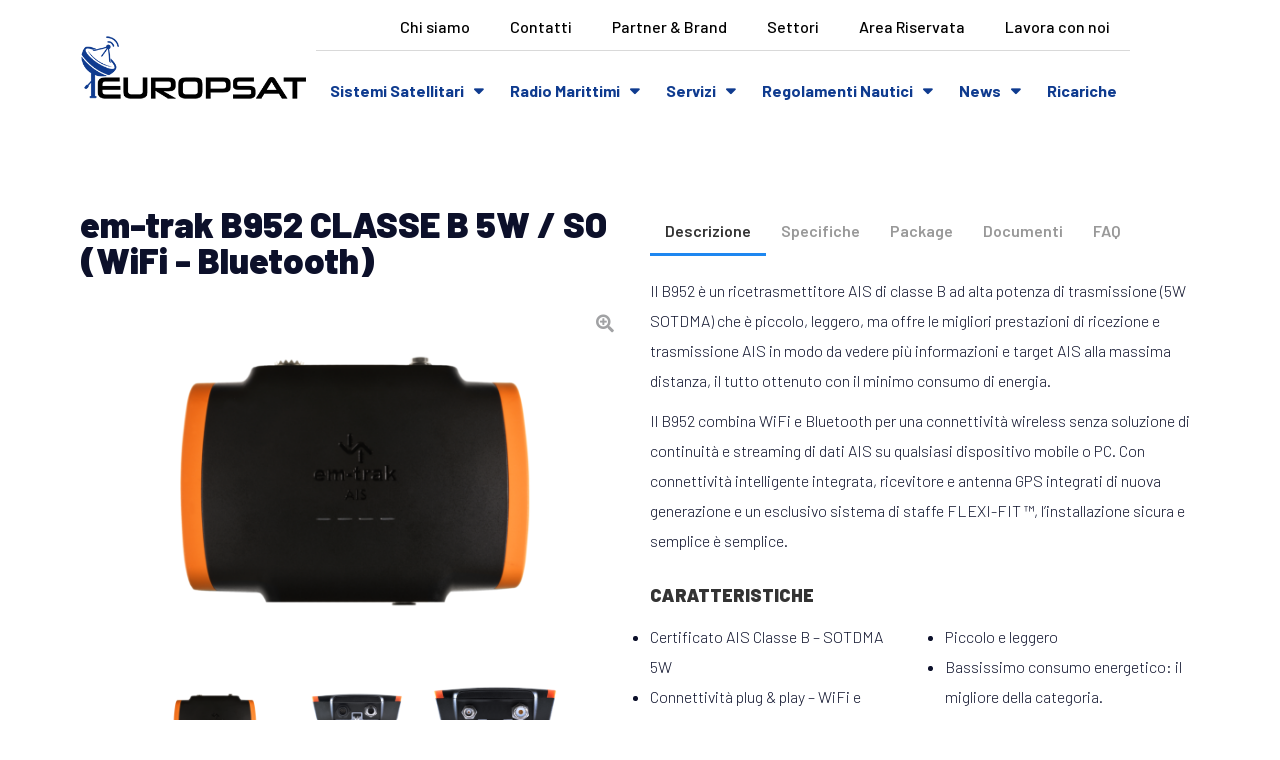

--- FILE ---
content_type: text/html; charset=UTF-8
request_url: https://europsat.net/prodotto/em-trak-b952-classe-b-5w-so-wifi-bluetooth/
body_size: 49282
content:
<!DOCTYPE html>
<html lang="it-IT" prefix="og: https://ogp.me/ns#" class="no-js">
<head>
    <meta charset="UTF-8">
    <meta name="viewport" content="width=device-width, initial-scale=1">
    <link rel="profile" href="http://gmpg.org/xfn/11">
                <script type="text/javascript" id="wpuf-language-script">
                var error_str_obj = {
                    'required' : 'is required',
                    'mismatch' : 'does not match',
                    'validation' : 'is not valid'
                }
            </script>
            
<script>
dataLayer = [{"title":"em-trak B952 CLASSE B 5W \/ SO (WiFi &#8211; Bluetooth)","author":"emanuelle","wordcount":210,"logged_in":"false","page_id":12706,"post_date":"2020-02-27 14:13:40","post_type":"product"}];
</script>
<!-- Google Tag Manager -->
<script>(function(w,d,s,l,i){w[l]=w[l]||[];w[l].push({'gtm.start':
new Date().getTime(),event:'gtm.js'});var f=d.getElementsByTagName(s)[0],
j=d.createElement(s),dl=l!='dataLayer'?'&l='+l:'';j.async=true;j.src=
'https://www.googletagmanager.com/gtm.js?id='+i+dl;f.parentNode.insertBefore(j,f);
})(window,document,'script','dataLayer','GTM-PQ63PTQ');</script>
<!-- End Google Tag Manager -->
<!-- Ottimizzazione per i motori di ricerca di Rank Math - https://rankmath.com/ -->
<title>em-trak B952 CLASSE B 5W / SO (WiFi - Bluetooth) - Europsat</title>
<meta name="description" content="Il B952 è un ricetrasmettitore AIS di classe B ad alta potenza di trasmissione (5W SOTDMA) che è piccolo, leggero, ma offre le migliori prestazioni di"/>
<meta name="robots" content="follow, index, max-snippet:-1, max-video-preview:-1, max-image-preview:large"/>
<link rel="canonical" href="https://europsat.net/prodotto/em-trak-b952-classe-b-5w-so-wifi-bluetooth/" />
<meta property="og:locale" content="it_IT" />
<meta property="og:type" content="product" />
<meta property="og:title" content="em-trak B952 CLASSE B 5W / SO (WiFi - Bluetooth) - Europsat" />
<meta property="og:description" content="Il B952 è un ricetrasmettitore AIS di classe B ad alta potenza di trasmissione (5W SOTDMA) che è piccolo, leggero, ma offre le migliori prestazioni di" />
<meta property="og:url" content="https://europsat.net/prodotto/em-trak-b952-classe-b-5w-so-wifi-bluetooth/" />
<meta property="og:site_name" content="Europsat" />
<meta property="og:image" content="https://europsat.net/wp-content/uploads/2020/02/B952-front-1024x683.png" />
<meta property="og:image:secure_url" content="https://europsat.net/wp-content/uploads/2020/02/B952-front-1024x683.png" />
<meta property="og:image:width" content="600" />
<meta property="og:image:height" content="400" />
<meta property="og:image:alt" content="em-trak B952 CLASSE B 5W / SO (WiFi &#8211; Bluetooth)" />
<meta property="og:image:type" content="image/png" />
<meta property="product:price:currency" content="EUR" />
<meta property="product:availability" content="instock" />
<meta name="twitter:card" content="summary_large_image" />
<meta name="twitter:title" content="em-trak B952 CLASSE B 5W / SO (WiFi - Bluetooth) - Europsat" />
<meta name="twitter:description" content="Il B952 è un ricetrasmettitore AIS di classe B ad alta potenza di trasmissione (5W SOTDMA) che è piccolo, leggero, ma offre le migliori prestazioni di" />
<meta name="twitter:image" content="https://europsat.net/wp-content/uploads/2020/02/B952-front-1024x683.png" />
<meta name="twitter:label1" content="Prezzo" />
<meta name="twitter:data1" content="&euro;0.00" />
<meta name="twitter:label2" content="Disponibilità" />
<meta name="twitter:data2" content="In stock" />
<script type="application/ld+json" class="rank-math-schema">{"@context":"https://schema.org","@graph":[{"@type":"Organization","@id":"https://europsat.net/#organization","name":"Europsat","url":"https://europsat.net","logo":{"@type":"ImageObject","@id":"https://europsat.net/#logo","url":"https://europsat.net/wp-content/uploads/2018/05/europsat-logo-1.png","contentUrl":"https://europsat.net/wp-content/uploads/2018/05/europsat-logo-1.png","caption":"Europsat","inLanguage":"it-IT","width":"400","height":"117"}},{"@type":"WebSite","@id":"https://europsat.net/#website","url":"https://europsat.net","name":"Europsat","alternateName":"Europ Sat","publisher":{"@id":"https://europsat.net/#organization"},"inLanguage":"it-IT"},{"@type":"ImageObject","@id":"https://europsat.net/wp-content/uploads/2020/02/B952-front.png","url":"https://europsat.net/wp-content/uploads/2020/02/B952-front.png","width":"6000","height":"4000","inLanguage":"it-IT"},{"@type":"ItemPage","@id":"https://europsat.net/prodotto/em-trak-b952-classe-b-5w-so-wifi-bluetooth/#webpage","url":"https://europsat.net/prodotto/em-trak-b952-classe-b-5w-so-wifi-bluetooth/","name":"em-trak B952 CLASSE B 5W / SO (WiFi - Bluetooth) - Europsat","datePublished":"2020-02-27T14:13:40+01:00","dateModified":"2020-02-27T14:13:40+01:00","isPartOf":{"@id":"https://europsat.net/#website"},"primaryImageOfPage":{"@id":"https://europsat.net/wp-content/uploads/2020/02/B952-front.png"},"inLanguage":"it-IT"},{"@type":"Product","name":"em-trak B952 CLASSE B 5W / SO (WiFi - Bluetooth) - Europsat","description":"Il B952 \u00e8 un ricetrasmettitore AIS di classe B ad alta potenza di trasmissione (5W SOTDMA) che \u00e8 piccolo, leggero, ma offre le migliori prestazioni di ricezione e trasmissione AIS in modo da vedere pi\u00f9 informazioni e target AIS alla massima distanza, il tutto ottenuto con il minimo consumo di energia.","category":"Em-trak","mainEntityOfPage":{"@id":"https://europsat.net/prodotto/em-trak-b952-classe-b-5w-so-wifi-bluetooth/#webpage"},"@id":"https://europsat.net/prodotto/em-trak-b952-classe-b-5w-so-wifi-bluetooth/#richSnippet","image":{"@id":"https://europsat.net/wp-content/uploads/2020/02/B952-front.png"}}]}</script>
<!-- /Rank Math WordPress SEO plugin -->

<link rel='dns-prefetch' href='//cdn.iubenda.com' />
<link rel='dns-prefetch' href='//fonts.googleapis.com' />
<link href='https://fonts.gstatic.com' crossorigin rel='preconnect' />
<link rel="alternate" type="application/rss+xml" title="Europsat &raquo; Feed" href="https://europsat.net/feed/" />
<link rel="alternate" type="application/rss+xml" title="Europsat &raquo; Feed dei commenti" href="https://europsat.net/comments/feed/" />
<script type="text/javascript">
/* <![CDATA[ */
window._wpemojiSettings = {"baseUrl":"https:\/\/s.w.org\/images\/core\/emoji\/14.0.0\/72x72\/","ext":".png","svgUrl":"https:\/\/s.w.org\/images\/core\/emoji\/14.0.0\/svg\/","svgExt":".svg","source":{"concatemoji":"https:\/\/europsat.net\/wp-includes\/js\/wp-emoji-release.min.js?ver=136dbd51852a712fdc2e3e4a0bc57f68"}};
/*! This file is auto-generated */
!function(i,n){var o,s,e;function c(e){try{var t={supportTests:e,timestamp:(new Date).valueOf()};sessionStorage.setItem(o,JSON.stringify(t))}catch(e){}}function p(e,t,n){e.clearRect(0,0,e.canvas.width,e.canvas.height),e.fillText(t,0,0);var t=new Uint32Array(e.getImageData(0,0,e.canvas.width,e.canvas.height).data),r=(e.clearRect(0,0,e.canvas.width,e.canvas.height),e.fillText(n,0,0),new Uint32Array(e.getImageData(0,0,e.canvas.width,e.canvas.height).data));return t.every(function(e,t){return e===r[t]})}function u(e,t,n){switch(t){case"flag":return n(e,"\ud83c\udff3\ufe0f\u200d\u26a7\ufe0f","\ud83c\udff3\ufe0f\u200b\u26a7\ufe0f")?!1:!n(e,"\ud83c\uddfa\ud83c\uddf3","\ud83c\uddfa\u200b\ud83c\uddf3")&&!n(e,"\ud83c\udff4\udb40\udc67\udb40\udc62\udb40\udc65\udb40\udc6e\udb40\udc67\udb40\udc7f","\ud83c\udff4\u200b\udb40\udc67\u200b\udb40\udc62\u200b\udb40\udc65\u200b\udb40\udc6e\u200b\udb40\udc67\u200b\udb40\udc7f");case"emoji":return!n(e,"\ud83e\udef1\ud83c\udffb\u200d\ud83e\udef2\ud83c\udfff","\ud83e\udef1\ud83c\udffb\u200b\ud83e\udef2\ud83c\udfff")}return!1}function f(e,t,n){var r="undefined"!=typeof WorkerGlobalScope&&self instanceof WorkerGlobalScope?new OffscreenCanvas(300,150):i.createElement("canvas"),a=r.getContext("2d",{willReadFrequently:!0}),o=(a.textBaseline="top",a.font="600 32px Arial",{});return e.forEach(function(e){o[e]=t(a,e,n)}),o}function t(e){var t=i.createElement("script");t.src=e,t.defer=!0,i.head.appendChild(t)}"undefined"!=typeof Promise&&(o="wpEmojiSettingsSupports",s=["flag","emoji"],n.supports={everything:!0,everythingExceptFlag:!0},e=new Promise(function(e){i.addEventListener("DOMContentLoaded",e,{once:!0})}),new Promise(function(t){var n=function(){try{var e=JSON.parse(sessionStorage.getItem(o));if("object"==typeof e&&"number"==typeof e.timestamp&&(new Date).valueOf()<e.timestamp+604800&&"object"==typeof e.supportTests)return e.supportTests}catch(e){}return null}();if(!n){if("undefined"!=typeof Worker&&"undefined"!=typeof OffscreenCanvas&&"undefined"!=typeof URL&&URL.createObjectURL&&"undefined"!=typeof Blob)try{var e="postMessage("+f.toString()+"("+[JSON.stringify(s),u.toString(),p.toString()].join(",")+"));",r=new Blob([e],{type:"text/javascript"}),a=new Worker(URL.createObjectURL(r),{name:"wpTestEmojiSupports"});return void(a.onmessage=function(e){c(n=e.data),a.terminate(),t(n)})}catch(e){}c(n=f(s,u,p))}t(n)}).then(function(e){for(var t in e)n.supports[t]=e[t],n.supports.everything=n.supports.everything&&n.supports[t],"flag"!==t&&(n.supports.everythingExceptFlag=n.supports.everythingExceptFlag&&n.supports[t]);n.supports.everythingExceptFlag=n.supports.everythingExceptFlag&&!n.supports.flag,n.DOMReady=!1,n.readyCallback=function(){n.DOMReady=!0}}).then(function(){return e}).then(function(){var e;n.supports.everything||(n.readyCallback(),(e=n.source||{}).concatemoji?t(e.concatemoji):e.wpemoji&&e.twemoji&&(t(e.twemoji),t(e.wpemoji)))}))}((window,document),window._wpemojiSettings);
/* ]]> */
</script>
<link rel='stylesheet' id='lfb-frontend-libs-css' href='https://europsat.net/wp-content/plugins/WP_Estimation_Form/assets/css/lfb_frontendPackedLibs.min.css?ver=9.683' type='text/css' media='all' />
<link rel='stylesheet' id='lfb-estimationpopup-css' href='https://europsat.net/wp-content/plugins/WP_Estimation_Form/assets/css/lfb_forms.min.css?ver=9.683' type='text/css' media='all' />
<link rel='stylesheet' id='elementor-frontend-legacy-css' href='https://europsat.net/wp-content/plugins/elementor/assets/css/frontend-legacy.min.css?ver=3.1.4' type='text/css' media='all' />
<link rel='stylesheet' id='elementor-frontend-css' href='https://europsat.net/wp-content/plugins/elementor/assets/css/frontend.min.css?ver=3.1.4' type='text/css' media='all' />
<link rel='stylesheet' id='elementor-post-738-css' href='https://europsat.net/wp-content/uploads/elementor/css/post-738.css?ver=1706266655' type='text/css' media='all' />
<link rel='stylesheet' id='elementor-post-495-css' href='https://europsat.net/wp-content/uploads/elementor/css/post-495.css?ver=1706266655' type='text/css' media='all' />
<link rel='stylesheet' id='dashicons-css' href='https://europsat.net/wp-includes/css/dashicons.min.css?ver=136dbd51852a712fdc2e3e4a0bc57f68' type='text/css' media='all' />
<link rel='stylesheet' id='nf-display-css' href='https://europsat.net/wp-content/plugins/ninja-forms/assets/css/display-structure.css?ver=136dbd51852a712fdc2e3e4a0bc57f68' type='text/css' media='all' />
<link rel='stylesheet' id='nf-layout-front-end-css' href='https://europsat.net/wp-content/plugins/ninja-forms-style/layouts/assets/css/display-structure.css?ver=3.0.27' type='text/css' media='all' />
<link rel='stylesheet' id='element-pack-site-css' href='https://europsat.net/wp-content/plugins/bdthemes-element-pack/assets/css/element-pack-site.css?ver=3.2.2' type='text/css' media='all' />
<link rel='stylesheet' id='magnific-popup-css' href='https://europsat.net/wp-content/plugins/unixco-core/assets/css/magnific-popup.css?ver=136dbd51852a712fdc2e3e4a0bc57f68' type='text/css' media='all' />
<style id='wp-emoji-styles-inline-css' type='text/css'>

	img.wp-smiley, img.emoji {
		display: inline !important;
		border: none !important;
		box-shadow: none !important;
		height: 1em !important;
		width: 1em !important;
		margin: 0 0.07em !important;
		vertical-align: -0.1em !important;
		background: none !important;
		padding: 0 !important;
	}
</style>
<link rel='stylesheet' id='wp-block-library-css' href='https://europsat.net/wp-includes/css/dist/block-library/style.min.css?ver=136dbd51852a712fdc2e3e4a0bc57f68' type='text/css' media='all' />
<style id='rank-math-toc-block-style-inline-css' type='text/css'>
.wp-block-rank-math-toc-block nav ol{counter-reset:item}.wp-block-rank-math-toc-block nav ol li{display:block}.wp-block-rank-math-toc-block nav ol li:before{content:counters(item, ".") " ";counter-increment:item}

</style>
<link rel='stylesheet' id='wc-block-style-css' href='https://europsat.net/wp-content/plugins/woocommerce/packages/woocommerce-blocks/build/style.css?ver=2.5.16' type='text/css' media='all' />
<link rel='stylesheet' id='jet-engine-frontend-css' href='https://europsat.net/wp-content/plugins/jet-engine/assets/css/frontend.css?ver=3.3.4' type='text/css' media='all' />
<style id='classic-theme-styles-inline-css' type='text/css'>
/*! This file is auto-generated */
.wp-block-button__link{color:#fff;background-color:#32373c;border-radius:9999px;box-shadow:none;text-decoration:none;padding:calc(.667em + 2px) calc(1.333em + 2px);font-size:1.125em}.wp-block-file__button{background:#32373c;color:#fff;text-decoration:none}
</style>
<style id='global-styles-inline-css' type='text/css'>
body{--wp--preset--color--black: #000000;--wp--preset--color--cyan-bluish-gray: #abb8c3;--wp--preset--color--white: #ffffff;--wp--preset--color--pale-pink: #f78da7;--wp--preset--color--vivid-red: #cf2e2e;--wp--preset--color--luminous-vivid-orange: #ff6900;--wp--preset--color--luminous-vivid-amber: #fcb900;--wp--preset--color--light-green-cyan: #7bdcb5;--wp--preset--color--vivid-green-cyan: #00d084;--wp--preset--color--pale-cyan-blue: #8ed1fc;--wp--preset--color--vivid-cyan-blue: #0693e3;--wp--preset--color--vivid-purple: #9b51e0;--wp--preset--gradient--vivid-cyan-blue-to-vivid-purple: linear-gradient(135deg,rgba(6,147,227,1) 0%,rgb(155,81,224) 100%);--wp--preset--gradient--light-green-cyan-to-vivid-green-cyan: linear-gradient(135deg,rgb(122,220,180) 0%,rgb(0,208,130) 100%);--wp--preset--gradient--luminous-vivid-amber-to-luminous-vivid-orange: linear-gradient(135deg,rgba(252,185,0,1) 0%,rgba(255,105,0,1) 100%);--wp--preset--gradient--luminous-vivid-orange-to-vivid-red: linear-gradient(135deg,rgba(255,105,0,1) 0%,rgb(207,46,46) 100%);--wp--preset--gradient--very-light-gray-to-cyan-bluish-gray: linear-gradient(135deg,rgb(238,238,238) 0%,rgb(169,184,195) 100%);--wp--preset--gradient--cool-to-warm-spectrum: linear-gradient(135deg,rgb(74,234,220) 0%,rgb(151,120,209) 20%,rgb(207,42,186) 40%,rgb(238,44,130) 60%,rgb(251,105,98) 80%,rgb(254,248,76) 100%);--wp--preset--gradient--blush-light-purple: linear-gradient(135deg,rgb(255,206,236) 0%,rgb(152,150,240) 100%);--wp--preset--gradient--blush-bordeaux: linear-gradient(135deg,rgb(254,205,165) 0%,rgb(254,45,45) 50%,rgb(107,0,62) 100%);--wp--preset--gradient--luminous-dusk: linear-gradient(135deg,rgb(255,203,112) 0%,rgb(199,81,192) 50%,rgb(65,88,208) 100%);--wp--preset--gradient--pale-ocean: linear-gradient(135deg,rgb(255,245,203) 0%,rgb(182,227,212) 50%,rgb(51,167,181) 100%);--wp--preset--gradient--electric-grass: linear-gradient(135deg,rgb(202,248,128) 0%,rgb(113,206,126) 100%);--wp--preset--gradient--midnight: linear-gradient(135deg,rgb(2,3,129) 0%,rgb(40,116,252) 100%);--wp--preset--font-size--small: 13px;--wp--preset--font-size--medium: 20px;--wp--preset--font-size--large: 36px;--wp--preset--font-size--x-large: 42px;--wp--preset--spacing--20: 0.44rem;--wp--preset--spacing--30: 0.67rem;--wp--preset--spacing--40: 1rem;--wp--preset--spacing--50: 1.5rem;--wp--preset--spacing--60: 2.25rem;--wp--preset--spacing--70: 3.38rem;--wp--preset--spacing--80: 5.06rem;--wp--preset--shadow--natural: 6px 6px 9px rgba(0, 0, 0, 0.2);--wp--preset--shadow--deep: 12px 12px 50px rgba(0, 0, 0, 0.4);--wp--preset--shadow--sharp: 6px 6px 0px rgba(0, 0, 0, 0.2);--wp--preset--shadow--outlined: 6px 6px 0px -3px rgba(255, 255, 255, 1), 6px 6px rgba(0, 0, 0, 1);--wp--preset--shadow--crisp: 6px 6px 0px rgba(0, 0, 0, 1);}:where(.is-layout-flex){gap: 0.5em;}:where(.is-layout-grid){gap: 0.5em;}body .is-layout-flow > .alignleft{float: left;margin-inline-start: 0;margin-inline-end: 2em;}body .is-layout-flow > .alignright{float: right;margin-inline-start: 2em;margin-inline-end: 0;}body .is-layout-flow > .aligncenter{margin-left: auto !important;margin-right: auto !important;}body .is-layout-constrained > .alignleft{float: left;margin-inline-start: 0;margin-inline-end: 2em;}body .is-layout-constrained > .alignright{float: right;margin-inline-start: 2em;margin-inline-end: 0;}body .is-layout-constrained > .aligncenter{margin-left: auto !important;margin-right: auto !important;}body .is-layout-constrained > :where(:not(.alignleft):not(.alignright):not(.alignfull)){max-width: var(--wp--style--global--content-size);margin-left: auto !important;margin-right: auto !important;}body .is-layout-constrained > .alignwide{max-width: var(--wp--style--global--wide-size);}body .is-layout-flex{display: flex;}body .is-layout-flex{flex-wrap: wrap;align-items: center;}body .is-layout-flex > *{margin: 0;}body .is-layout-grid{display: grid;}body .is-layout-grid > *{margin: 0;}:where(.wp-block-columns.is-layout-flex){gap: 2em;}:where(.wp-block-columns.is-layout-grid){gap: 2em;}:where(.wp-block-post-template.is-layout-flex){gap: 1.25em;}:where(.wp-block-post-template.is-layout-grid){gap: 1.25em;}.has-black-color{color: var(--wp--preset--color--black) !important;}.has-cyan-bluish-gray-color{color: var(--wp--preset--color--cyan-bluish-gray) !important;}.has-white-color{color: var(--wp--preset--color--white) !important;}.has-pale-pink-color{color: var(--wp--preset--color--pale-pink) !important;}.has-vivid-red-color{color: var(--wp--preset--color--vivid-red) !important;}.has-luminous-vivid-orange-color{color: var(--wp--preset--color--luminous-vivid-orange) !important;}.has-luminous-vivid-amber-color{color: var(--wp--preset--color--luminous-vivid-amber) !important;}.has-light-green-cyan-color{color: var(--wp--preset--color--light-green-cyan) !important;}.has-vivid-green-cyan-color{color: var(--wp--preset--color--vivid-green-cyan) !important;}.has-pale-cyan-blue-color{color: var(--wp--preset--color--pale-cyan-blue) !important;}.has-vivid-cyan-blue-color{color: var(--wp--preset--color--vivid-cyan-blue) !important;}.has-vivid-purple-color{color: var(--wp--preset--color--vivid-purple) !important;}.has-black-background-color{background-color: var(--wp--preset--color--black) !important;}.has-cyan-bluish-gray-background-color{background-color: var(--wp--preset--color--cyan-bluish-gray) !important;}.has-white-background-color{background-color: var(--wp--preset--color--white) !important;}.has-pale-pink-background-color{background-color: var(--wp--preset--color--pale-pink) !important;}.has-vivid-red-background-color{background-color: var(--wp--preset--color--vivid-red) !important;}.has-luminous-vivid-orange-background-color{background-color: var(--wp--preset--color--luminous-vivid-orange) !important;}.has-luminous-vivid-amber-background-color{background-color: var(--wp--preset--color--luminous-vivid-amber) !important;}.has-light-green-cyan-background-color{background-color: var(--wp--preset--color--light-green-cyan) !important;}.has-vivid-green-cyan-background-color{background-color: var(--wp--preset--color--vivid-green-cyan) !important;}.has-pale-cyan-blue-background-color{background-color: var(--wp--preset--color--pale-cyan-blue) !important;}.has-vivid-cyan-blue-background-color{background-color: var(--wp--preset--color--vivid-cyan-blue) !important;}.has-vivid-purple-background-color{background-color: var(--wp--preset--color--vivid-purple) !important;}.has-black-border-color{border-color: var(--wp--preset--color--black) !important;}.has-cyan-bluish-gray-border-color{border-color: var(--wp--preset--color--cyan-bluish-gray) !important;}.has-white-border-color{border-color: var(--wp--preset--color--white) !important;}.has-pale-pink-border-color{border-color: var(--wp--preset--color--pale-pink) !important;}.has-vivid-red-border-color{border-color: var(--wp--preset--color--vivid-red) !important;}.has-luminous-vivid-orange-border-color{border-color: var(--wp--preset--color--luminous-vivid-orange) !important;}.has-luminous-vivid-amber-border-color{border-color: var(--wp--preset--color--luminous-vivid-amber) !important;}.has-light-green-cyan-border-color{border-color: var(--wp--preset--color--light-green-cyan) !important;}.has-vivid-green-cyan-border-color{border-color: var(--wp--preset--color--vivid-green-cyan) !important;}.has-pale-cyan-blue-border-color{border-color: var(--wp--preset--color--pale-cyan-blue) !important;}.has-vivid-cyan-blue-border-color{border-color: var(--wp--preset--color--vivid-cyan-blue) !important;}.has-vivid-purple-border-color{border-color: var(--wp--preset--color--vivid-purple) !important;}.has-vivid-cyan-blue-to-vivid-purple-gradient-background{background: var(--wp--preset--gradient--vivid-cyan-blue-to-vivid-purple) !important;}.has-light-green-cyan-to-vivid-green-cyan-gradient-background{background: var(--wp--preset--gradient--light-green-cyan-to-vivid-green-cyan) !important;}.has-luminous-vivid-amber-to-luminous-vivid-orange-gradient-background{background: var(--wp--preset--gradient--luminous-vivid-amber-to-luminous-vivid-orange) !important;}.has-luminous-vivid-orange-to-vivid-red-gradient-background{background: var(--wp--preset--gradient--luminous-vivid-orange-to-vivid-red) !important;}.has-very-light-gray-to-cyan-bluish-gray-gradient-background{background: var(--wp--preset--gradient--very-light-gray-to-cyan-bluish-gray) !important;}.has-cool-to-warm-spectrum-gradient-background{background: var(--wp--preset--gradient--cool-to-warm-spectrum) !important;}.has-blush-light-purple-gradient-background{background: var(--wp--preset--gradient--blush-light-purple) !important;}.has-blush-bordeaux-gradient-background{background: var(--wp--preset--gradient--blush-bordeaux) !important;}.has-luminous-dusk-gradient-background{background: var(--wp--preset--gradient--luminous-dusk) !important;}.has-pale-ocean-gradient-background{background: var(--wp--preset--gradient--pale-ocean) !important;}.has-electric-grass-gradient-background{background: var(--wp--preset--gradient--electric-grass) !important;}.has-midnight-gradient-background{background: var(--wp--preset--gradient--midnight) !important;}.has-small-font-size{font-size: var(--wp--preset--font-size--small) !important;}.has-medium-font-size{font-size: var(--wp--preset--font-size--medium) !important;}.has-large-font-size{font-size: var(--wp--preset--font-size--large) !important;}.has-x-large-font-size{font-size: var(--wp--preset--font-size--x-large) !important;}
.wp-block-navigation a:where(:not(.wp-element-button)){color: inherit;}
:where(.wp-block-post-template.is-layout-flex){gap: 1.25em;}:where(.wp-block-post-template.is-layout-grid){gap: 1.25em;}
:where(.wp-block-columns.is-layout-flex){gap: 2em;}:where(.wp-block-columns.is-layout-grid){gap: 2em;}
.wp-block-pullquote{font-size: 1.5em;line-height: 1.6;}
</style>
<link rel='stylesheet' id='bonfire-touchy-css-css' href='https://europsat.net/wp-content/plugins/touchy-by-bonfire/touchy.css?ver=1' type='text/css' media='all' />
<link rel='stylesheet' id='touchy-fontawesome-css' href='https://europsat.net/wp-content/plugins/touchy-by-bonfire/fonts/font-awesome/css/all.min.css?ver=1' type='text/css' media='all' />
<link rel='stylesheet' id='touchy-fonts-css' href='//fonts.googleapis.com/css?family=Roboto%3A400&#038;ver=1.0.0' type='text/css' media='all' />
<link rel='stylesheet' id='woocommerce-layout-css' href='https://europsat.net/wp-content/plugins/woocommerce/assets/css/woocommerce-layout.css?ver=4.2.5' type='text/css' media='all' />
<link rel='stylesheet' id='woocommerce-smallscreen-css' href='https://europsat.net/wp-content/plugins/woocommerce/assets/css/woocommerce-smallscreen.css?ver=4.2.5' type='text/css' media='only screen and (max-width: 768px)' />
<link rel='stylesheet' id='woocommerce-general-css' href='https://europsat.net/wp-content/plugins/woocommerce/assets/css/woocommerce.css?ver=4.2.5' type='text/css' media='all' />
<style id='woocommerce-inline-inline-css' type='text/css'>
.woocommerce form .form-row .required { visibility: visible; }
</style>
<link rel='stylesheet' id='wpuf-user-listing-css' href='https://europsat.net/wp-content/plugins/wp-user-frontend-pro/modules/user-directory/css/profile-listing.css?ver=136dbd51852a712fdc2e3e4a0bc57f68' type='text/css' media='all' />
<link rel='stylesheet' id='wpuf-rating-star-css-css' href='https://europsat.net/wp-content/plugins/wp-user-frontend-pro/assets/css/css-stars.css?ver=136dbd51852a712fdc2e3e4a0bc57f68' type='text/css' media='all' />
<link rel='stylesheet' id='jet-woo-product-gallery-css' href='https://europsat.net/wp-content/plugins/jet-woo-product-gallery/assets/css/jet-woo-product-gallery.css?ver=1.1.0' type='text/css' media='all' />
<link rel='stylesheet' id='elementor-icons-css' href='https://europsat.net/wp-content/plugins/elementor/assets/lib/eicons/css/elementor-icons.min.css?ver=5.11.0' type='text/css' media='all' />
<link rel='stylesheet' id='elementor-animations-css' href='https://europsat.net/wp-content/plugins/elementor/assets/lib/animations/animations.min.css?ver=3.1.4' type='text/css' media='all' />
<link rel='stylesheet' id='elementor-post-12377-css' href='https://europsat.net/wp-content/uploads/elementor/css/post-12377.css?ver=1706266513' type='text/css' media='all' />
<link rel='stylesheet' id='elementor-pro-css' href='https://europsat.net/wp-content/plugins/elementor-pro/assets/css/frontend.min.css?ver=3.2.1' type='text/css' media='all' />
<link rel='stylesheet' id='jet-tabs-frontend-css' href='https://europsat.net/wp-content/plugins/jet-tabs/assets/css/jet-tabs-frontend.css?ver=2.1.0' type='text/css' media='all' />
<link rel='stylesheet' id='elementor-global-css' href='https://europsat.net/wp-content/uploads/elementor/css/global.css?ver=1706266655' type='text/css' media='all' />
<link rel='stylesheet' id='elementor-post-9637-css' href='https://europsat.net/wp-content/uploads/elementor/css/post-9637.css?ver=1706267441' type='text/css' media='all' />
<link rel='stylesheet' id='unixco-style-css' href='https://europsat.net/wp-content/themes/unixco/style.css?ver=136dbd51852a712fdc2e3e4a0bc57f68' type='text/css' media='all' />
<style id='unixco-style-inline-css' type='text/css'>
body, input, button, button[type="submit"], select, textarea{font-family:"Barlow", -apple-system, BlinkMacSystemFont, "Segoe UI", Roboto, "Helvetica Neue", Arial, sans-serif;font-weight:300;font-size:16px;line-height:30px;color:#677289}.elementor-widget-heading .elementor-heading-title,.elementor-widget-image .widget-image-caption,.elementor-widget-text-editor,.elementor-widget-button a.elementor-button, .elementor-widget-button .elementor-button,.elementor-widget-image-box .elementor-image-box-content .elementor-image-box-title,.elementor-widget-image-box .elementor-image-box-content .elementor-image-box-description,.elementor-widget-icon-box .elementor-icon-box-content .elementor-icon-box-title,.elementor-widget-icon-box .elementor-icon-box-content .elementor-icon-box-description,.elementor-widget-image-gallery .gallery-item .gallery-caption,.elementor-widget-image-carousel .elementor-image-carousel-caption,.elementor-widget-icon-list .elementor-icon-list-item,.elementor-widget-counter .elementor-counter-number-wrapper,.elementor-widget-progress .elementor-title,.elementor-widget-testimonial .elementor-testimonial-content,.elementor-widget-testimonial .elementor-testimonial-name,.elementor-widget-tabs .elementor-tab-title,.elementor-widget-tabs .elementor-tab-content,.elementor-widget-accordion .elementor-accordion .elementor-tab-title,.elementor-widget-accordion .elementor-accordion .elementor-tab-content,.elementor-widget-toggle .elementor-toggle .elementor-tab-title,.elementor-widget-toggle .elementor-toggle .elementor-tab-content,.elementor-widget-alert .elementor-alert-title,.elementor-widget-alert .elementor-alert-description,.elementor-widget-opal-testimonials .elementor-testimonial-content,.elementor-widget-opal-testimonials .elementor-testimonial-name,.elementor-widget-opal-tabs .elementor-tab-title,.elementor-widget-opal-tabs .elementor-tab-content,.elementor-widget-opal-nav-menu .elementor-nav-menu--main,.elementor-widget-opal-nav-menu .elementor-nav-menu--dropdown,.elementor-widget-opal-countdown .elementor-countdown-digits,.elementor-widget-opal-flip-box .elementor-flip-box__front .elementor-flip-box__layer__title,.elementor-widget-opal-flip-box .elementor-flip-box__front .elementor-flip-box__layer__description,.elementor-widget-opal-flip-box .elementor-flip-box__back .elementor-flip-box__layer__title,.elementor-widget-opal-flip-box .elementor-flip-box__back .elementor-flip-box__layer__description,.elementor-widget-opal-flip-box .elementor-flip-box__button,.elementor-widget-opal-teams .elementor-team-content,.elementor-widget-opal-teams .elementor-team-name,.elementor-widget-opal-teams .elementor-team-infomation,.elementor-widget-opal-box-overview .elementor-image-box-img .elementor-image-box-title,.elementor-widget-opal-box-overview .elementor-image-box-content .elementor-image-box-description,.elementor-widget-opal-button-contact7 a.elementor-button, .elementor-widget-opal-button-contact7 .elementor-button,.elementor-widget-theme-post-title .elementor-heading-title,.elementor-widget-theme-post-excerpt .elementor-widget-container,.elementor-widget-theme-post-content,.elementor-widget-theme-post-featured-image .widget-image-caption,.elementor-widget-theme-archive-title .elementor-heading-title,.elementor-widget-archive-posts .elementor-post__title, .elementor-widget-archive-posts .elementor-post__title a,.elementor-widget-archive-posts .elementor-post__excerpt p,.elementor-widget-archive-posts .elementor-post__read-more,.elementor-widget-archive-posts .elementor-post__card .elementor-post__badge,.elementor-widget-theme-site-title .elementor-heading-title,.elementor-widget-theme-site-logo .widget-image-caption,.elementor-widget-posts .elementor-post__title, .elementor-widget-posts .elementor-post__title a,.elementor-widget-posts .elementor-post__excerpt p,.elementor-widget-posts .elementor-post__read-more,.elementor-widget-posts .elementor-post__card .elementor-post__badge,.elementor-widget-portfolio .elementor-portfolio-item__title,.elementor-widget-portfolio .elementor-portfolio__filter,.elementor-widget-slides .elementor-slide-heading,.elementor-widget-slides .elementor-slide-button,.elementor-widget-form .elementor-field-group > label,.elementor-widget-form .elementor-field-group .elementor-field, .elementor-widget-form .elementor-field-subgroup label,.elementor-widget-form .elementor-button,.elementor-widget-login .elementor-form-fields-wrapper,.elementor-widget-login .elementor-field-group .elementor-field, .elementor-widget-login .elementor-field-subgroup label,.elementor-widget-login .elementor-button,.elementor-widget-nav-menu .elementor-nav-menu--main,.elementor-widget-nav-menu .elementor-nav-menu--dropdown,.elementor-widget-animated-headline .elementor-headline,.elementor-widget-animated-headline .elementor-headline-dynamic-text,.elementor-widget-price-list .elementor-price-list-header,.elementor-widget-price-list .elementor-price-list-description,.elementor-widget-price-table .elementor-price-table__heading,.elementor-widget-price-table .elementor-price-table__price,.elementor-widget-price-table .elementor-price-table__original-price,.elementor-widget-price-table .elementor-price-table__features-list li,.elementor-widget-price-table .elementor-price-table__button,.elementor-widget-price-table .elementor-price-table__additional_info,.elementor-widget-price-table .elementor-price-table__ribbon-inner,.elementor-widget-flip-box .elementor-flip-box__front .elementor-flip-box__layer__title,.elementor-widget-flip-box .elementor-flip-box__front .elementor-flip-box__layer__description,.elementor-widget-flip-box .elementor-flip-box__back .elementor-flip-box__layer__title,.elementor-widget-flip-box .elementor-flip-box__back .elementor-flip-box__layer__description,.elementor-widget-flip-box .elementor-flip-box__button,.elementor-widget-call-to-action .elementor-cta__title,.elementor-widget-call-to-action .elementor-cta__description,.elementor-widget-call-to-action .elementor-cta__button,.elementor-widget-call-to-action .elementor-ribbon-inner,.elementor-widget-media-carousel .elementor-carousel-image-overlay,.elementor-widget-imonialtestimonial-carousel .elementor-testimonial__text,.elementor-widget-imonialtestimonial-carousel .elementor-testimonial__name,.elementor-widget-countdown .elementor-countdown-digits,.elementor-widget-search-form input[type="search"].elementor-search-form__input,.elementor-widget-search-form .elementor-search-form__submit,.elementor-widget-author-box .elementor-author-box__name,.elementor-widget-author-box .elementor-author-box__bio,.elementor-widget-author-box .elementor-author-box__button,.elementor-widget-post-info .elementor-icon-list-item{font-family:"Barlow", -apple-system, BlinkMacSystemFont, Sans-serif;font-weight:300;}.vc_custom_heading.vc_gitem-post-data-source-post_excerpt{}.c-heading{color:#0f3b8f;}.c-primary{color:#0f3b8f;}.bg-primary{background-color:#0f3b8f;}.b-primary{border-color:#0f3b8f;}.button-primary:hover{background-color:#0a2961;border-color:#0a2961;}.c-secondary {color:#34cbf7;}.bg-secondary {background-color:#34cbf7;}.b-secondary{border-color:#34cbf7;}.button-secondary:hover{background-color:#0abaf0;}.breadcrumb li.current, .breadcrumb a, .breadcrumb span, .c-body, input[type="text"], input[type="email"], input[type="url"], input[type="password"], input[type="search"], input[type="number"], input[type="tel"], input[type="range"], input[type="date"], input[type="month"], input[type="week"], input[type="time"], input[type="datetime"], input[type="datetime-local"], input[type="color"], textarea, .mainmenu-container ul ul .menu-item > a, .mainmenu-container li a span, .opal-header-skin-custom .site-header .sub-menu a:not(.vc_btn3),.opal-header-skin-custom .site-header .sub-menu-inner a:not(.vc_btn3), .opal-header-skin-custom .site-header-account .account-links-menu li a,.opal-header-skin-custom .site-header-account .account-dashboard li a, .opal-header-sticky-skin-custom #opal-header-sticky .sub-menu-inner a:not(.vc_btn3), .opal-header-sticky-skin-custom #opal-header-sticky .site-header-account .account-links-menu li a,.opal-header-sticky-skin-custom #opal-header-sticky .site-header-account .account-dashboard li a, .opal-header-skin-dark .site-header .sub-menu-inner a:not(.vc_btn3), .opal-header-sticky-skin-dark #opal-header-sticky .sub-menu-inner a:not(.vc_btn3), .site-header-account .account-links-menu li a,.site-header-account .account-dashboard li a, .opal-header-skin-custom .site-header .site-header-account .account-links-menu li a,.opal-header-skin-custom .site-header .site-header-account .account-dashboard li a, .widget .tagcloud a, .widget.widget_tag_cloud a, .wp_widget_tag_cloud a, .opal-custom-menu-inline .widget_nav_menu li ul a, .mc4wp-form-fields input[type="email"] {color:#677289; }h2.widget-title,h2.widgettitle, .c-heading, .form-group .form-row label, fieldset legend, .vertical-navigation .menu-open-label, article.type-post .entry-header a, body.single-post .entry-meta a, .author-wrapper .author-name, .post-navigation .nav-title, .blog article.type-post .more-link, .archive article.type-post .more-link, .entry-meta a, .site-header-account .login-form-title, .comments-title, .comment-reply-title {color:#0f3b8f; }.btn-link, .button-link, .more-link, .mainmenu-container .menu > li.current-menu-item > a, .mainmenu-container ul ul .menu-item > a:hover, .mainmenu-container ul ul .menu-item > a:active, .mainmenu-container ul ul .menu-item > a:focus, .mainmenu-container li.current-menu-parent > a, .mainmenu-container .menu-item > a:hover, .opal-header-skin-dark #opal-header-sticky .main-navigation .top-menu > li > a:hover,.opal-header-sticky-skin-dark #opal-header-sticky .main-navigation .top-menu > li > a:hover, .opal-header-skin-custom .site-header a:not(.vc_btn3):hover, .opal-header-skin-custom .site-header a:not(.vc_btn3):active, .opal-header-skin-custom .site-header a:not(.vc_btn3):focus,.opal-header-skin-custom .site-header .main-navigation .top-menu > li > a:hover,.opal-header-skin-custom .site-header .main-navigation .top-menu > li > a:active,.opal-header-skin-custom .site-header .main-navigation .top-menu > li > a:focus, .opal-header-sticky-skin-custom #opal-header-sticky a:not(.vc_btn3):hover, .opal-header-sticky-skin-custom #opal-header-sticky a:not(.vc_btn3):active, .opal-header-sticky-skin-custom #opal-header-sticky a:not(.vc_btn3):focus,.opal-header-sticky-skin-custom #opal-header-sticky .main-navigation .top-menu > li > a:hover,.opal-header-sticky-skin-custom #opal-header-sticky .main-navigation .top-menu > li > a:active,.opal-header-sticky-skin-custom #opal-header-sticky .main-navigation .top-menu > li > a:focus, .opal-menu-canvas .current-menu-item > a, .opal-header-skin-dark .site-header a:not(.vc_btn3):hover, .opal-header-skin-dark .site-header a:not(.vc_btn3):active, .opal-header-skin-dark .site-header a:not(.vc_btn3):focus, .opal-header-sticky-skin-dark #opal-header-sticky a:not(.vc_btn3):hover, .opal-header-sticky-skin-dark #opal-header-sticky a:not(.vc_btn3):active, .opal-header-sticky-skin-dark #opal-header-sticky a:not(.vc_btn3):focus, .column-item .entry-header .entry-title a, body.single-post article.type-post .entry-content h1, body.single-post article.type-post .entry-content h2, body.single-post article.type-post .entry-content h3, body.single-post article.type-post .entry-content h4, body.single-post article.type-post .entry-content h5, body.single-post article.type-post .entry-content h6, body.single-post .entry-title, .breadcrumb a:hover,.button-outline-primary, .c-primary, .opal-header-skin-custom .site-header-account .account-dropdown a.lostpass-link, .opal-header-skin-custom .site-header-account .account-dropdown a.register-link, .opal-header-skin-custom .site-header-account .account-links-menu li a:hover,.opal-header-skin-custom .site-header-account .account-dashboard li a:hover, .opal-header-sticky-skin-custom #opal-header-sticky .site-header-account .account-dropdown a.lostpass-link, .opal-header-sticky-skin-custom #opal-header-sticky .site-header-account .account-dropdown a.register-link, .opal-header-sticky-skin-custom #opal-header-sticky .site-header-account .account-links-menu li a:hover,.opal-header-sticky-skin-custom #opal-header-sticky .site-header-account .account-dashboard li a:hover, .main-navigation .menu-item > a:hover, .navigation-button .menu-toggle:hover, .navigation-button .menu-toggle:focus, article.type-post .entry-meta a, .pbr-social-share h6, .pbr-social-share a, .opal-post-navigation-2 .post-navigation .nav-links .nav-previous a:hover:before, .opal-post-navigation-2 .post-navigation .nav-links .nav-next a:hover:before, .blog article.type-post .entry-meta a, .archive article.type-post .entry-meta a, .page .entry-header .entry-title, .error404 .error-title, .scrollup:hover .icon, .site-header-account .account-dropdown a.register-link, .site-header-account .account-links-menu li a:hover,.site-header-account .account-dashboard li a:hover, .opal-header-skin-custom .site-header .site-header-account .account-dropdown a:not(.vc_btn3), .opal-header-skin-custom .site-header .site-header-account .account-links-menu li a:hover,.opal-header-skin-custom .site-header .site-header-account .account-dashboard li a:hover, .opal-comment-4 .comment-content h1, .opal-comment-4 .comment-content h2, .opal-comment-4 .comment-content h3, .opal-comment-4 .comment-content h4, .opal-comment-4 .comment-content h5, .opal-comment-4 .comment-content h6, .comment-form a:hover, #secondary .widget_product_categories ul li.current-cat > a, .widget a, .widget .tagcloud a:hover, .widget .tagcloud a:focus, .wp_widget_tag_cloud a:hover, .wp_widget_tag_cloud a:focus, .opal-custom-menu-inline .widget ul li a:hover, #secondary .elementor-widget-container h5:first-of-type, .column-item .study-case-inner .entry-category a:hover, .elementor-widget-opal-box-overview .elementor-box-overview-wrapper .entry-header a, body.single-osf_service .entry-title, .single-case_study .entry-title, .single-case_study .entry-meta a:hover, .single-case_study .information h4, .single-case_study .information li a:hover, .single-case_study .information li .meta-label, .elementor-widget.elementor-widget-wp-widget-recent-posts a, #secondary .elementor-widget-wp-widget-recent-posts a {color:#0f3b8f; }input[type="button"]:hover, input[type="button"]:focus, input[type="submit"]:hover, input[type="submit"]:focus, input[type="reset"]:hover, input[type="reset"]:focus, input.secondary[type="button"]:hover, input.secondary[type="button"]:focus, input.secondary[type="reset"]:hover, input.secondary[type="reset"]:focus, input.secondary[type="submit"]:hover, input.secondary[type="submit"]:focus, button[type="submit"]:hover, button[type="submit"]:focus, .wpcf7 .wpcf7-form input[type="submit"]:hover, .wpcf7 .wpcf7-form input[type="submit"]:focus, article.type-post .post-categories a, .page-links .page-number, .blog-container .post-categories a, .blog-container.style-2 .post-categories a, section.widget_price_filter .ui-slider .ui-slider-range, .button-primary, .entry-footer .edit-link a.post-edit-link, .page .edit-link a.post-edit-link, .button-outline-primary:hover, .button-outline-primary:active, .button-outline-primary.active,.show > .button-outline-primary.dropdown-toggle, .bg-primary, [class*="after-title"]:after, .before-title-primary:before, .mc4wp-form-fields input[type="submit"]:hover, .mc4wp-form-fields button[type="submit"]:hover, .elementor-video-popup:hover:after, .elementor-video-popup:hover i {background-color:#0f3b8f; }.form-control:focus, input[type="text"]:focus, input[type="email"]:focus, input[type="url"]:focus, input[type="password"]:focus, input[type="search"]:focus, input[type="number"]:focus, input[type="tel"]:focus, input[type="range"]:focus, input[type="date"]:focus, input[type="month"]:focus, input[type="week"]:focus, input[type="time"]:focus, input[type="datetime"]:focus, input[type="datetime-local"]:focus, input[type="color"]:focus, textarea:focus, .search-form input[type="search"], .search-form input[type="search"]:focus, .widget .tagcloud a:hover, .widget .tagcloud a:focus, .wp_widget_tag_cloud a:hover, .wp_widget_tag_cloud a:focus, .button-primary, .entry-footer .edit-link a.post-edit-link, .page .edit-link a.post-edit-link,.button-outline-primary, .button-outline-primary:hover, .button-outline-primary:active, .button-outline-primary.active,.show > .button-outline-primary.dropdown-toggle, .b-primary, .mc4wp-form-fields input[type="submit"]:hover, .mc4wp-form-fields button[type="submit"]:hover {border-color:#0f3b8f; }.btn-link:focus, .btn-link:hover, .button-link:focus, .more-link:focus, .button-link:hover, .more-link:hover, a:hover, a:active {color:#0a2961; }.button-primary:hover, .entry-footer .edit-link a.post-edit-link:hover, .page .edit-link a.post-edit-link:hover, .button-primary:active, .entry-footer .edit-link a.post-edit-link:active, .page .edit-link a.post-edit-link:active, .button-primary.active, .entry-footer .edit-link a.active.post-edit-link, .page .edit-link a.active.post-edit-link,.show > .button-primary.dropdown-toggle, .entry-footer .edit-link .show > a.dropdown-toggle.post-edit-link, .page .edit-link .show > a.dropdown-toggle.post-edit-link {background-color:#0a2961; }.button-primary:hover, .entry-footer .edit-link a.post-edit-link:hover, .page .edit-link a.post-edit-link:hover, .button-primary:active, .entry-footer .edit-link a.post-edit-link:active, .page .edit-link a.post-edit-link:active, .button-primary.active, .entry-footer .edit-link a.active.post-edit-link, .page .edit-link a.active.post-edit-link,.show > .button-primary.dropdown-toggle, .entry-footer .edit-link .show > a.dropdown-toggle.post-edit-link, .page .edit-link .show > a.dropdown-toggle.post-edit-link {border-color:#0a2961; }article.type-post .entry-content .more-link, .error404 h1, .error404 .error-text a,.button-outline-secondary, .c-secondary, .author-wrapper .author-name h6, .list-feature-box > li:before, .elementor-widget-opal-testimonials.elementor-testimonial-style-2 div[data-elementor-columns="1"] .elementor-testimonial-item:not(:nth-child(1n + 1)):after, .elementor-widget-opal-testimonials.elementor-testimonial-style-2 div[data-elementor-columns="2"] .elementor-testimonial-item:not(:nth-child(2n + 1)):after, .elementor-widget-opal-testimonials.elementor-testimonial-style-2 div[data-elementor-columns="3"] .elementor-testimonial-item:not(:nth-child(3n + 1)):after, .elementor-widget-opal-testimonials.elementor-testimonial-style-2 div[data-elementor-columns="4"] .elementor-testimonial-item:not(:nth-child(4n + 1)):after, .elementor-widget-opal-testimonials.elementor-testimonial-style-2 div[data-elementor-columns="6"] .elementor-testimonial-item:not(:nth-child(6n + 1)):after, .elementor-widget-opal-box-overview .elementor-box-overview-wrapper .entry-header a:hover, .column-item .post-inner .entry-title a:hover, .column-item .services-inner .more-link, article.type-osf_service .more-link, .single-case_study .information li a, .elementor-video-popup i, .elementor-widget.elementor-widget-wp-widget-recent-posts a:hover {color:#34cbf7; }.wpcf7 .wpcf7-form input[type="submit"], .site-footer .underline-title .vc_custom_heading:before,.site-footer .underline-title .widget-title:before,.site-footer .underline-title .widgettitle:before,.button-secondary, input[type="button"], input[type="submit"], input[type="reset"], input.secondary[type="button"], input.secondary[type="reset"], input.secondary[type="submit"], button[type="submit"], .secondary-button .search-submit, .mc4wp-form input[type="submit"], .button-outline-secondary:hover, .button-outline-secondary:active, .button-outline-secondary.active,.show > .button-outline-secondary.dropdown-toggle, .bg-secondary, .before-title-secondary:before, #secondary .elementor-nav-menu a:before,.e--pointer-dot a:before, .column-item .post-inner .entry-category a, .elementor-widget-opal-testimonials .elementor-testimonial-wrapper .owl-theme.owl-carousel .owl-dot:hover span, .elementor-widget-opal-testimonials .elementor-testimonial-wrapper .entry-gallery .gallery .owl-dot:hover span, .entry-gallery .elementor-widget-opal-testimonials .elementor-testimonial-wrapper .gallery .owl-dot:hover span, .elementor-widget-opal-testimonials .elementor-testimonial-wrapper .owl-theme.owl-carousel .owl-dot.active span, .elementor-widget-opal-testimonials .elementor-testimonial-wrapper .entry-gallery .gallery .owl-dot.active span, .entry-gallery .elementor-widget-opal-testimonials .elementor-testimonial-wrapper .gallery .owl-dot.active span, #secondary .elementor-widget-wp-widget-categories a:before {background-color:#34cbf7; }.secondary-border .search-form input[type="text"], .secondary-border .search-form input[type="text"]:focus,.button-secondary, input[type="button"], input[type="submit"], input[type="reset"], input.secondary[type="button"], input.secondary[type="reset"], input.secondary[type="submit"], button[type="submit"], .secondary-button .search-submit, .mc4wp-form input[type="submit"],.button-outline-secondary, .button-outline-secondary:hover, .button-outline-secondary:active, .button-outline-secondary.active,.show > .button-outline-secondary.dropdown-toggle, .b-secondary, .elementor-widget-opal-testimonials.elementor-testimonial-style-2 div[data-elementor-columns="1"] .elementor-testimonial-item:not(:nth-child(1n + 1)):after, .elementor-widget-opal-testimonials.elementor-testimonial-style-2 div[data-elementor-columns="2"] .elementor-testimonial-item:not(:nth-child(2n + 1)):after, .elementor-widget-opal-testimonials.elementor-testimonial-style-2 div[data-elementor-columns="3"] .elementor-testimonial-item:not(:nth-child(3n + 1)):after, .elementor-widget-opal-testimonials.elementor-testimonial-style-2 div[data-elementor-columns="4"] .elementor-testimonial-item:not(:nth-child(4n + 1)):after, .elementor-widget-opal-testimonials.elementor-testimonial-style-2 div[data-elementor-columns="6"] .elementor-testimonial-item:not(:nth-child(6n + 1)):after {border-color:#34cbf7; }.button-secondary:hover, input:hover[type="button"], input:hover[type="submit"], input:hover[type="reset"], button:hover[type="submit"], .secondary-button .search-submit:hover, .button-secondary:active, input:active[type="button"], input:active[type="submit"], input:active[type="reset"], button:active[type="submit"], .secondary-button .search-submit:active, .button-secondary.active, input.active[type="button"], input.active[type="submit"], input.active[type="reset"], button.active[type="submit"], .secondary-button .active.search-submit,.show > .button-secondary.dropdown-toggle, .show > input.dropdown-toggle[type="button"], .show > input.dropdown-toggle[type="submit"], .show > input.dropdown-toggle[type="reset"], .show > button.dropdown-toggle[type="submit"], .secondary-button .show > .dropdown-toggle.search-submit, .mc4wp-form .show > input.dropdown-toggle[type="submit"] {background-color:#0abaf0; }.button-secondary:hover, input:hover[type="button"], input:hover[type="submit"], input:hover[type="reset"], button:hover[type="submit"], .secondary-button .search-submit:hover, .button-secondary:active, input:active[type="button"], input:active[type="submit"], input:active[type="reset"], button:active[type="submit"], .secondary-button .search-submit:active, .button-secondary.active, input.active[type="button"], input.active[type="submit"], input.active[type="reset"], button.active[type="submit"], .secondary-button .active.search-submit,.show > .button-secondary.dropdown-toggle, .show > input.dropdown-toggle[type="button"], .show > input.dropdown-toggle[type="submit"], .show > input.dropdown-toggle[type="reset"], .show > button.dropdown-toggle[type="submit"], .secondary-button .show > .dropdown-toggle.search-submit, .mc4wp-form .show > input.dropdown-toggle[type="submit"] {border-color:#0abaf0; }.row, body.opal-content-layout-2cl #content .wrap, body.opal-content-layout-2cr #content .wrap, [data-opal-columns], body.archive .site-content .wrap, .blog .site-content .wrap, .opal-archive-style-4.blog .site-main, .opal-archive-style-4.archive .site-main, .opal-archive-style-3.blog .site-main, .opal-archive-style-3.archive .site-main, .site-footer .widget-area, .opal-comment-form-2 .comment-form, .opal-comment-form-3 .comment-form, .opal-comment-form-4 .comment-form, .opal-comment-form-6 .comment-form, .widget .gallery,.elementor-element .gallery,.single .gallery, .list-feature-box, [data-elementor-columns] {margin-right:-20px;margin-left:-20px;}.col-1, .col-2, [data-elementor-columns-mobile="6"] .column-item, .col-3, [data-elementor-columns-mobile="4"] .column-item, .col-4, .blog-container.style-3 .post-thumbnail, .opal-comment-form-2 .comment-form .comment-form-author, .opal-comment-form-3 .comment-form .comment-form-author, .opal-comment-form-2 .comment-form .comment-form-email, .opal-comment-form-3 .comment-form .comment-form-email, .opal-comment-form-2 .comment-form .comment-form-url, .opal-comment-form-3 .comment-form .comment-form-url, [data-elementor-columns-mobile="3"] .column-item, .col-5, .col-6, .opal-comment-form-4 .comment-form .comment-form-author,.opal-comment-form-4 .comment-form .comment-form-email,.opal-comment-form-4 .comment-form .comment-form-url, .opal-comment-form-6 .comment-form .comment-form-author, .opal-comment-form-6 .comment-form .comment-form-email, [data-elementor-columns-mobile="2"] .column-item, .col-7, .col-8, .blog-container.style-3 .entry-header, .col-9, .col-10, .col-11, .col-12, .opal-comment-form-2 .comment-form .logged-in-as, .opal-comment-form-3 .comment-form .logged-in-as,.opal-comment-form-2 .comment-form .comment-notes,.opal-comment-form-3 .comment-form .comment-notes,.opal-comment-form-2 .comment-form .comment-form-comment,.opal-comment-form-3 .comment-form .comment-form-comment, .opal-comment-form-2 .comment-form .form-submit, .opal-comment-form-3 .comment-form .form-submit, .opal-comment-form-4 .comment-form .logged-in-as,.opal-comment-form-4 .comment-form .comment-notes,.opal-comment-form-4 .comment-form .comment-form-comment,.opal-comment-form-4 .comment-form .form-submit, .opal-comment-form-6 .comment-form .logged-in-as,.opal-comment-form-6 .comment-form .comment-notes,.opal-comment-form-6 .comment-form .comment-form-comment, .opal-comment-form-6 .comment-form .comment-form-url, .opal-comment-form-6 .comment-form .form-submit, .widget .gallery-columns-1 .gallery-item,.elementor-element .gallery-columns-1 .gallery-item,.single .gallery-columns-1 .gallery-item, [data-elementor-columns-mobile="1"] .column-item, .col, body #secondary,.col-auto, .col-sm-1, [data-opal-columns="12"] .column-item, .col-sm-2, [data-opal-columns="6"] .column-item, .col-sm-3, [data-opal-columns="4"] .column-item, .col-sm-4, [data-opal-columns="3"] .column-item, .widget .gallery-columns-6 .gallery-item,.elementor-element .gallery-columns-6 .gallery-item,.single .gallery-columns-6 .gallery-item, .col-sm-5, .col-sm-6, [data-opal-columns="2"] .column-item, .opal-archive-style-3 article.otf-post-style:not(:first-child):not(.sticky), .widget .gallery-columns-2 .gallery-item,.elementor-element .gallery-columns-2 .gallery-item,.single .gallery-columns-2 .gallery-item, .widget .gallery-columns-3 .gallery-item,.elementor-element .gallery-columns-3 .gallery-item,.single .gallery-columns-3 .gallery-item, .widget .gallery-columns-4 .gallery-item,.elementor-element .gallery-columns-4 .gallery-item,.single .gallery-columns-4 .gallery-item, .list-feature-box > li, .col-sm-7, .col-sm-8, .col-sm-9, .col-sm-10, .col-sm-11, .col-sm-12, [data-opal-columns="1"] .column-item, .opal-archive-style-4 article.otf-post-style, .site-footer .widget-area .widget-column, body.archive [data-columns="1"] .type-osf_service, body.archive [data-columns="1"] .column-item, .col-sm,.col-sm-auto, .col-md-1, .col-md-2, [data-elementor-columns-tablet="6"] .column-item, .col-md-3, [data-elementor-columns-tablet="4"] .column-item, .col-md-4, [data-elementor-columns-tablet="3"] .column-item, .col-md-5, .col-md-6, [data-elementor-columns-tablet="2"] .column-item, .col-md-7, .col-md-8, .col-md-9, .col-md-10, .col-md-11, .col-md-12, .opal-archive-style-4.opal-content-layout-2cl article.otf-post-style, .opal-archive-style-4.opal-content-layout-2cr article.otf-post-style, [data-elementor-columns-tablet="1"] .column-item, .col-md,.col-md-auto, .col-lg-1, .col-lg-2, [data-elementor-columns="6"] .column-item, .col-lg-3, [data-elementor-columns="4"] .column-item, .col-lg-4, [data-elementor-columns="3"] .column-item, .col-lg-5, .col-lg-6, [data-elementor-columns="2"] .column-item, .col-lg-7, .col-lg-8, .col-lg-9, .col-lg-10, .col-lg-11, .col-lg-12, [data-elementor-columns="1"] .column-item, .col-lg,.col-lg-auto, .col-xl-1, .col-xl-2, .col-xl-3, body.archive [data-columns="4"] .type-osf_service, body.archive [data-columns="4"] .column-item, .col-xl-4, body.archive [data-columns="3"] .type-osf_service, body.archive [data-columns="3"] .column-item, .col-xl-5, .col-xl-6, body.archive [data-columns="2"] .type-osf_service, body.archive [data-columns="2"] .column-item, .col-xl-7, .col-xl-8, .col-xl-9, .col-xl-10, .col-xl-11, .col-xl-12, .col-xl,.col-xl-auto {padding-right:20px;padding-left:20px;}.container, #content, .submenu-fullwidth .sub-menu-inner {width:100%;margin-right:auto;margin-left:auto; }@media (min-width:576px) {.container, #content, .submenu-fullwidth .sub-menu-inner {max-width:540px; } }@media (min-width:768px) {.container, #content, .submenu-fullwidth .sub-menu-inner {max-width:720px; } }@media (min-width:992px) {.container, #content, .submenu-fullwidth .sub-menu-inner {max-width:960px; } }@media (min-width:1200px) {.container, #content, .submenu-fullwidth .sub-menu-inner {max-width:1140px; } }.site-footer .widget-title,.site-footer .widget-area h2.widget-title,.site-footer .widget-area .widgettitle,.site-footer .elementor-widget h5{font-size:14px;letter-spacing:0px;padding-top:0px;padding-bottom:0px;margin-top:0px;margin-bottom:30px;color:#b3bdd1;text-transform:uppercase;font-family:"Barlow",-apple-system, BlinkMacSystemFont, "Segoe UI", Roboto, "Helvetica Neue", Arial, sans-serif;font-weight:600!important;}.opal-header-skin-custom .site-header{background:rgba(255,255,255,1);}.opal-header-skin-custom .site-header,.opal-header-skin-custom .site-header a,.opal-header-skin-custom .site-header .menu-toggle{color:#000;}.elementor-widget-heading .elementor-heading-title{font-family:"Barlow", -apple-system, BlinkMacSystemFont, Sans-serif;font-weight:900;}.elementor-text-editor b{font-weight:900;}.elementor-widget-heading .elementor-heading-title{font-family:"Barlow", -apple-system, BlinkMacSystemFont, Sans-serif;font-weight:900;}.elementor-text-editor b{font-weight:900;}.typo-heading, .author-wrapper .author-name, .post-navigation .nav-subtitle, .post-navigation .nav-title, .blog-container .heading, .error404 h1, .error404 .error-title, .error404 .error-text a, h2.widget-title,h2.widgettitle, #secondary .elementor-widget-container h5:first-of-type {font-family:"Barlow",-apple-system, BlinkMacSystemFont, "Segoe UI", Roboto, "Helvetica Neue", Arial, sans-serif;font-weight:900;}@media screen and (min-width:1200px){.container, #content ,.submenu-fullwidth .sub-menu-inner{max-width:1320px;}}body.opal-content-layout-2cl #primary, body.opal-content-layout-2cr #primary{padding-left:20px;padding-right:20px;}@media screen and (min-width:48em) {body.opal-property-archive .site-content {padding-top:60px;padding-bottom:60px;}}.opal-menu-effect-3 .opal-menu-canvas {-webkit-transform:translate3d(-100%, 0, 0);transform:translate3d(-100%, 0, 0);}.opal-menu-effect-3 .opal-canvas-open #page {-webkit-transform:translate3d(300px, 0, 0);transform:translate3d(300px, 0, 0);}.opal-menu-effect-3 .opal-canvas-open .opal-menu-canvas {visibility:visible;-webkit-transition:-webkit-transform 0.5s;transition:transform 0.5s;-webkit-transform:translate3d(0, 0, 0);transform:translate3d(0, 0, 0);}@media screen and (min-width:48em) {.page-title-bar .wrap {min-height:50px;}}.page-title-bar {background-color:#1e73be;background-position:center center;;}.page-title{color:#ffffff; }@media screen and (min-width:48em) {.page-title {font-weight:bold;text-transform:uppercase;font-size:30px;line-height:36px;;}}@media screen and (min-width:48em) {.breadcrumb, .breadcrumb span, .breadcrumb * {color:#ffffff;font-size:16px;line-height:30px;;}}.breadcrumb a:hover{color:#cccccc;}#secondary .widget-title, #secondary .woof_container h4 {font-size:18px;letter-spacing:0px;padding-top:0px;padding-bottom:20px;margin-top:0px;margin-bottom:0px !important;color:#0f3b8f;}#secondary .widget-title, #secondary .woof_container h4 {font-weight:bold;text-transform:uppercase;}#secondary .widget-title, #secondary .woof_container h4 {font-size:18px;letter-spacing:0px;padding-top:0px;padding-bottom:20px;margin-top:0px;margin-bottom:0px !important;color:#0f3b8f;}@media screen and (min-width:768px){.widget, .widget .woof_container{margin-bottom:0px;padding-bottom:40px;}}.button-primary, .entry-footer .edit-link a.post-edit-link, .page .edit-link a.post-edit-link {background-color:#0f3b8f;border-color:#0f3b8f;color:#fff;border-radius:3px;}.button-primary:hover, .entry-footer .edit-link a.post-edit-link:hover, .page .edit-link a.post-edit-link:hover, .button-primary:active, .entry-footer .edit-link a.post-edit-link:active, .page .edit-link a.post-edit-link:active, .button-primary.active, .entry-footer .edit-link a.active.post-edit-link, .page .edit-link a.active.post-edit-link,.show > .button-primary.dropdown-toggle, .entry-footer .edit-link .show > a.dropdown-toggle.post-edit-link, .page .edit-link .show > a.dropdown-toggle.post-edit-link {background-color:#0a2961;border-color:#0a2961;color:#fff;}.button-outline-primary {color:#0f3b8f;border-color:#0f3b8f;border-radius:3px;}.button-outline-primary:hover, .button-outline-primary:active, .button-outline-primary.active,.show > .button-outline-primary.dropdown-toggle {color:#fff;background-color:#0a2961;border-color:#0a2961;}.button-primary, .entry-footer .edit-link a.post-edit-link, .page .edit-link a.post-edit-link {background-color:#0f3b8f;border-color:#0f3b8f;color:#fff;border-radius:3px;}.button-primary:hover, .entry-footer .edit-link a.post-edit-link:hover, .page .edit-link a.post-edit-link:hover, .button-primary:active, .entry-footer .edit-link a.post-edit-link:active, .page .edit-link a.post-edit-link:active, .button-primary.active, .entry-footer .edit-link a.active.post-edit-link, .page .edit-link a.active.post-edit-link,.show > .button-primary.dropdown-toggle, .entry-footer .edit-link .show > a.dropdown-toggle.post-edit-link, .page .edit-link .show > a.dropdown-toggle.post-edit-link {background-color:#0a2961;border-color:#0a2961;color:#fff;}.button-outline-primary {color:#0f3b8f;border-color:#0f3b8f;border-radius:3px;}.button-outline-primary:hover, .button-outline-primary:active, .button-outline-primary.active,.show > .button-outline-primary.dropdown-toggle {color:#fff;background-color:#0a2961;border-color:#0a2961;}.button-secondary, input[type="button"], input[type="submit"], input[type="reset"], input.secondary[type="button"], input.secondary[type="reset"], input.secondary[type="submit"], button[type="submit"], .secondary-button .search-submit, .mc4wp-form input[type="submit"] {background-color:#34cbf7;border-color:#34cbf7;color:#fff;border-radius:3px;}.button-secondary:hover, input:hover[type="button"], input:hover[type="submit"], input:hover[type="reset"], button:hover[type="submit"], .secondary-button .search-submit:hover, .button-secondary:active, input:active[type="button"], input:active[type="submit"], input:active[type="reset"], button:active[type="submit"], .secondary-button .search-submit:active, .button-secondary.active, input.active[type="button"], input.active[type="submit"], input.active[type="reset"], button.active[type="submit"], .secondary-button .active.search-submit,.show > .button-secondary.dropdown-toggle, .show > input.dropdown-toggle[type="button"], .show > input.dropdown-toggle[type="submit"], .show > input.dropdown-toggle[type="reset"], .show > button.dropdown-toggle[type="submit"], .secondary-button .show > .dropdown-toggle.search-submit, .mc4wp-form .show > input.dropdown-toggle[type="submit"] {background-color:#0abaf0;border-color:#0abaf0;color:#fff;}.button-outline-secondary {color:#34cbf7;border-color:#34cbf7;border-radius:3px;}.button-outline-secondary:hover, .button-outline-secondary:active, .button-outline-secondary.active,.show > .button-outline-secondary.dropdown-toggle {color:#fff;background-color:#0abaf0;border-color:#0abaf0;border-radius:3px;}button ,input[type="submit"], input[type="reset"], input[type="button"], .button, .btn, .vc_btn, .vc_btn3 {}
</style>
<link rel='stylesheet' id='tippyjs-css' href='https://europsat.net/wp-content/themes/unixco/assets/css/tippy.css?ver=136dbd51852a712fdc2e3e4a0bc57f68' type='text/css' media='all' />
<link rel='stylesheet' id='unixco-opal-icon-css' href='https://europsat.net/wp-content/themes/unixco/assets/css/opal-icon.css?ver=136dbd51852a712fdc2e3e4a0bc57f68' type='text/css' media='all' />
<link rel='stylesheet' id='otf-fonts-css' href='https://fonts.googleapis.com/css?family=Barlow%3A300%7CBarlow%3A900%7CBarlow%3A200%7CBarlow%3A400&#038;subset=latin-ext%2Clatin-ext%2Clatin-ext%2Clatin-ext' type='text/css' media='all' />
<link rel='stylesheet' id='wpuf-css-css' href='https://europsat.net/wp-content/plugins/wp-user-frontend/assets/css/frontend-forms.css?ver=136dbd51852a712fdc2e3e4a0bc57f68' type='text/css' media='all' />
<link rel='stylesheet' id='jquery-ui-css' href='https://europsat.net/wp-content/plugins/wp-user-frontend/assets/css/jquery-ui-1.9.1.custom.css?ver=136dbd51852a712fdc2e3e4a0bc57f68' type='text/css' media='all' />
<link rel='stylesheet' id='wpuf-sweetalert2-css' href='https://europsat.net/wp-content/plugins/wp-user-frontend/assets/vendor/sweetalert2/dist/sweetalert2.css?ver=3.2.0' type='text/css' media='all' />
<link rel='stylesheet' id='google-fonts-1-css' href='https://fonts.googleapis.com/css?family=Barlow%3A100%2C100italic%2C200%2C200italic%2C300%2C300italic%2C400%2C400italic%2C500%2C500italic%2C600%2C600italic%2C700%2C700italic%2C800%2C800italic%2C900%2C900italic&#038;ver=136dbd51852a712fdc2e3e4a0bc57f68' type='text/css' media='all' />
<link rel='stylesheet' id='elementor-icons-shared-0-css' href='https://europsat.net/wp-content/plugins/elementor/assets/lib/font-awesome/css/fontawesome.min.css?ver=5.15.1' type='text/css' media='all' />
<link rel='stylesheet' id='elementor-icons-fa-brands-css' href='https://europsat.net/wp-content/plugins/elementor/assets/lib/font-awesome/css/brands.min.css?ver=5.15.1' type='text/css' media='all' />
<link rel='stylesheet' id='elementor-icons-fa-solid-css' href='https://europsat.net/wp-content/plugins/elementor/assets/lib/font-awesome/css/solid.min.css?ver=5.15.1' type='text/css' media='all' />
<script type="text/javascript" src="https://europsat.net/wp-includes/js/jquery/jquery.min.js?ver=3.7.1" id="jquery-core-js"></script>
<script type="text/javascript" src="https://europsat.net/wp-includes/js/jquery/jquery-migrate.min.js?ver=3.4.1" id="jquery-migrate-js"></script>
<script type="text/javascript" src="https://europsat.net/wp-includes/js/jquery/ui/core.min.js?ver=1.13.2" id="jquery-ui-core-js"></script>
<script type="text/javascript" src="https://europsat.net/wp-includes/js/jquery/ui/tooltip.min.js?ver=1.13.2" id="jquery-ui-tooltip-js"></script>
<script type="text/javascript" src="https://europsat.net/wp-includes/js/jquery/ui/mouse.min.js?ver=1.13.2" id="jquery-ui-mouse-js"></script>
<script type="text/javascript" src="https://europsat.net/wp-includes/js/jquery/ui/slider.min.js?ver=1.13.2" id="jquery-ui-slider-js"></script>
<script type="text/javascript" src="https://europsat.net/wp-includes/js/jquery/ui/datepicker.min.js?ver=1.13.2" id="jquery-ui-datepicker-js"></script>
<script type="text/javascript" id="jquery-ui-datepicker-js-after">
/* <![CDATA[ */
jQuery(function(jQuery){jQuery.datepicker.setDefaults({"closeText":"Chiudi","currentText":"Oggi","monthNames":["Gennaio","Febbraio","Marzo","Aprile","Maggio","Giugno","Luglio","Agosto","Settembre","Ottobre","Novembre","Dicembre"],"monthNamesShort":["Gen","Feb","Mar","Apr","Mag","Giu","Lug","Ago","Set","Ott","Nov","Dic"],"nextText":"Prossimo","prevText":"Precedente","dayNames":["domenica","luned\u00ec","marted\u00ec","mercoled\u00ec","gioved\u00ec","venerd\u00ec","sabato"],"dayNamesShort":["Dom","Lun","Mar","Mer","Gio","Ven","Sab"],"dayNamesMin":["D","L","M","M","G","V","S"],"dateFormat":"d MM yy","firstDay":1,"isRTL":false});});
/* ]]> */
</script>
<script type="text/javascript" src="https://europsat.net/wp-content/plugins/WP_Estimation_Form/assets/js/lfb_frontendPackedLibs.min.js?ver=9.683" id="lfb-frontend-libs-js"></script>
<script type="text/javascript" src="https://europsat.net/wp-content/plugins/WP_Estimation_Form/assets/js/datepickerLocale/bootstrap-datetimepicker.it.js?ver=9.683" id="lfb-datetimepicker-locale-it-js"></script>
<script type="text/javascript" id="lfb-estimationpopup-js-extra">
/* <![CDATA[ */
var wpe_forms = [{"currentRef":0,"refVarName":"ref","ajaxurl":"https:\/\/europsat.net\/wp-admin\/admin-ajax.php","initialPrice":"0","max_price":"0","percentToPay":"100","fixedToPay":"100","payMode":"","currency":"\u20ac","currencyPosition":"left","intro_enabled":"0","save_to_cart":"1","save_to_cart_edd":"0","colorA":"#0c102a","animationsSpeed":"0.3","email_toUser":"0","showSteps":"2","formID":"8","gravityFormID":"0","showInitialPrice":"0","disableTipMobile":"0","legalNoticeEnable":"1","links":[{"id":"91","formID":"8","originID":"58","destinationID":"61","conditions":"[{\"interaction\":\"58_239\",\"action\":\"clicked\"}]","operator":""},{"id":"92","formID":"8","originID":"58","destinationID":"62","conditions":"[{\"interaction\":\"58_240\",\"action\":\"clicked\"}]","operator":""},{"id":"93","formID":"8","originID":"58","destinationID":"71","conditions":"[{\"interaction\":\"58_241\",\"action\":\"clicked\"}]","operator":""},{"id":"94","formID":"8","originID":"71","destinationID":"72","conditions":"[{\"interaction\":\"71_256\",\"action\":\"clicked\"}]","operator":""},{"id":"95","formID":"8","originID":"71","destinationID":"73","conditions":"[{\"interaction\":\"71_257\",\"action\":\"clicked\"}]","operator":""},{"id":"96","formID":"8","originID":"71","destinationID":"74","conditions":"[{\"interaction\":\"71_258\",\"action\":\"clicked\"}]","operator":""}],"close_url":"\/securepayment\/ricarica-secure\/","redirections":[{"id":"1","formID":"8","conditions":"[]","conditionsOperator":"","url":"\/cartflows_step\/pagamento-ricarica-secure\/"}],"useRedirectionConditions":"0","usePdf":0,"txt_yes":"Yes","txt_no":"No","txt_lastBtn":"Conferma e continua","txt_btnStep":"Avanti","dateFormat":"d MM yyyy","datePickerLanguage":"it","thousandsSeparator":",","decimalsSeparator":".","millionSeparator":"","billionsSeparator":"","summary_hideQt":"1","summary_hideZero":"0","summary_hideZeroQt":"0","summary_hidePrices":"0","groupAutoClick":"1","filesUpload_text":"Drop files here to upload","filesUploadSize_text":"File is too big (max size: {{maxFilesize}}MB)","filesUploadType_text":"Invalid file type","filesUploadLimit_text":"You can not upload any more files","sendContactASAP":"0","showTotalBottom":"0","stripePubKey":"","scrollTopMargin":"0","redirectionDelay":"0","gmap_key":"","txtDistanceError":"Calculating the distance could not be performed, please verify the input addresses","captchaUrl":"https:\/\/europsat.net\/wp-content\/plugins\/WP_Estimation_Form\/includes\/captcha\/get_captcha.php","summary_noDecimals":"0","scrollTopPage":"0","disableDropdowns":"1","imgIconStyle":"zoom","summary_hideFinalStep":"1","timeModeAM":"0","enableShineFxBtn":"1","summary_showAllPricesEmail":"0","imgTitlesStyle":"","lastS":"1584809797850","emptyWooCart":"1","sendUrlVariables":"1","sendVariablesMethod":"","enableZapier":"0","zapierWebHook":"","summary_showDescriptions":"0","imgPreview":"https:\/\/europsat.net\/wp-content\/plugins\/WP_Estimation_Form\/assets\/img\/file-3-128.png","progressBarPriceType":"","razorpay_publishKey":"","razorpay_logoImg":"https:\/\/europsat.net\/wp-content\/plugins\/WP_Estimation_Form\/assets\/img\/creditCard@2x.png","variables":[],"useEmailVerification":"0","txt_emailActivationCode":"Fill your verifiation code here","txt_emailActivationInfo":"A unique verification code has just been sent to you by email, please copy it in the field below to validate your email address.","useCaptcha":"0","recaptcha3Key":"","distancesMode":"direct","enableCustomerAccount":"1","txtCustomersDataForgotPassSent":"","txtCustomersDataForgotPassLink":""},{"currentRef":0,"refVarName":"ref","ajaxurl":"https:\/\/europsat.net\/wp-admin\/admin-ajax.php","initialPrice":"0","max_price":"0","percentToPay":"100","fixedToPay":"100","payMode":"","currency":"\u20ac","currencyPosition":"left","intro_enabled":"0","save_to_cart":"1","save_to_cart_edd":"0","colorA":"#0c102a","animationsSpeed":"0.3","email_toUser":"0","showSteps":"2","formID":"11","gravityFormID":"0","showInitialPrice":"0","disableTipMobile":"0","legalNoticeEnable":"0","links":[{"id":"103","formID":"11","originID":"82","destinationID":"83","conditions":"[{\"interaction\":\"82_305\",\"action\":\"clicked\"}]","operator":""},{"id":"104","formID":"11","originID":"82","destinationID":"84","conditions":"[{\"interaction\":\"82_306\",\"action\":\"clicked\"}]","operator":""},{"id":"105","formID":"11","originID":"82","destinationID":"85","conditions":"[{\"interaction\":\"82_307\",\"action\":\"clicked\"}]","operator":""},{"id":"106","formID":"11","originID":"85","destinationID":"86","conditions":"[{\"interaction\":\"85_318\",\"action\":\"clicked\"}]","operator":""},{"id":"107","formID":"11","originID":"85","destinationID":"87","conditions":"[{\"interaction\":\"85_319\",\"action\":\"clicked\"}]","operator":""},{"id":"108","formID":"11","originID":"85","destinationID":"88","conditions":"[{\"interaction\":\"85_320\",\"action\":\"clicked\"}]","operator":""}],"close_url":"","redirections":[{"id":"3","formID":"11","conditions":"[]","conditionsOperator":"","url":"\/pagamento\/"}],"useRedirectionConditions":"1","usePdf":0,"txt_yes":"Yes","txt_no":"No","txt_lastBtn":"Effettua il pagamento","txt_btnStep":"Avanti","dateFormat":"d MM yyyy","datePickerLanguage":"it","thousandsSeparator":",","decimalsSeparator":".","millionSeparator":"","billionsSeparator":"","summary_hideQt":"0","summary_hideZero":"0","summary_hideZeroQt":"0","summary_hidePrices":"0","groupAutoClick":"1","filesUpload_text":"Drop files here to upload","filesUploadSize_text":"File is too big (max size: {{maxFilesize}}MB)","filesUploadType_text":"Invalid file type","filesUploadLimit_text":"You can not upload any more files","sendContactASAP":"0","showTotalBottom":"0","stripePubKey":"","scrollTopMargin":"0","redirectionDelay":"0","gmap_key":"","txtDistanceError":"Calculating the distance could not be performed, please verify the input addresses","captchaUrl":"https:\/\/europsat.net\/wp-content\/plugins\/WP_Estimation_Form\/includes\/captcha\/get_captcha.php","summary_noDecimals":"0","scrollTopPage":"0","disableDropdowns":"1","imgIconStyle":"zoom","summary_hideFinalStep":"0","timeModeAM":"0","enableShineFxBtn":"1","summary_showAllPricesEmail":"0","imgTitlesStyle":"","lastS":"1581779120806","emptyWooCart":"1","sendUrlVariables":"0","sendVariablesMethod":"","enableZapier":"0","zapierWebHook":"","summary_showDescriptions":"1","imgPreview":"https:\/\/europsat.net\/wp-content\/plugins\/WP_Estimation_Form\/assets\/img\/file-3-128.png","progressBarPriceType":"","razorpay_publishKey":"","razorpay_logoImg":"https:\/\/europsat.net\/wp-content\/plugins\/WP_Estimation_Form\/assets\/img\/creditCard@2x.png","variables":[],"useEmailVerification":"0","txt_emailActivationCode":"Fill your verifiation code here","txt_emailActivationInfo":"A unique verification code has just been sent to you by email, please copy it in the field below to validate your email address.","useCaptcha":"0","recaptcha3Key":"","distancesMode":"direct","enableCustomerAccount":"1","txtCustomersDataForgotPassSent":"","txtCustomersDataForgotPassLink":""}];
/* ]]> */
</script>
<script type="text/javascript" src="https://europsat.net/wp-content/plugins/WP_Estimation_Form/assets/js/lfb_form.min.js?ver=9.683" id="lfb-estimationpopup-js"></script>
<script type="text/javascript" src="https://europsat.net/wp-includes/js/underscore.min.js?ver=1.13.4" id="underscore-js"></script>
<script type="text/javascript" src="https://europsat.net/wp-includes/js/backbone.min.js?ver=1.5.0" id="backbone-js"></script>
<script type="text/javascript" src="https://europsat.net/wp-content/plugins/ninja-forms/assets/js/min/front-end-deps.js?ver=3.4.34.2" id="nf-front-end-deps-js"></script>
<script type="text/javascript" id="nf-front-end-js-extra">
/* <![CDATA[ */
var nfi18n = {"ninjaForms":"Ninja Forms","changeEmailErrorMsg":"Immetti un indirizzo email valido.","changeDateErrorMsg":"Please enter a valid date!","confirmFieldErrorMsg":"Questi campi devono corrispondere.","fieldNumberNumMinError":"Errore numero min","fieldNumberNumMaxError":"Errore numero max","fieldNumberIncrementBy":"Incrementa di ","fieldTextareaRTEInsertLink":"Inserisci link","fieldTextareaRTEInsertMedia":"Inserisci media","fieldTextareaRTESelectAFile":"Seleziona un file","formErrorsCorrectErrors":"Correggi gli errori prima di inviare il form.","formHoneypot":"Se sei un essere umano e vedi questo campo, lascialo vuoto.","validateRequiredField":"Campo obbligatorio.","honeypotHoneypotError":"Errore Honeypot","fileUploadOldCodeFileUploadInProgress":"Caricamento file in corso.","fileUploadOldCodeFileUpload":"CARICAMENTO FILE","currencySymbol":"$","fieldsMarkedRequired":"I campi contrassegnati con <span class=\"ninja-forms-req-symbol\">*<\/span> sono obbligatori.","thousands_sep":".","decimal_point":",","siteLocale":"it_IT","dateFormat":"m\/g\/A","startOfWeek":"1","of":"di","previousMonth":"Previous Month","nextMonth":"Next Month","months":["January","February","March","April","May","June","July","August","September","October","November","December"],"monthsShort":["Jan","Feb","Mar","Apr","May","Jun","Jul","Aug","Sep","Oct","Nov","Dec"],"weekdays":["Sunday","Monday","Tuesday","Wednesday","Thursday","Friday","Saturday"],"weekdaysShort":["Sun","Mon","Tue","Wed","Thu","Fri","Sat"],"weekdaysMin":["Su","Mo","Tu","We","Th","Fr","Sa"]};
var nfFrontEnd = {"adminAjax":"https:\/\/europsat.net\/wp-admin\/admin-ajax.php","ajaxNonce":"f9d151ac5e","requireBaseUrl":"https:\/\/europsat.net\/wp-content\/plugins\/ninja-forms\/assets\/js\/","use_merge_tags":{"user":{"address":"address","textbox":"textbox","button":"button","checkbox":"checkbox","city":"city","confirm":"confirm","date":"date","email":"email","firstname":"firstname","html":"html","hidden":"hidden","lastname":"lastname","listcheckbox":"listcheckbox","listcountry":"listcountry","listimage":"listimage","listmultiselect":"listmultiselect","listradio":"listradio","listselect":"listselect","liststate":"liststate","note":"note","number":"number","password":"password","passwordconfirm":"passwordconfirm","product":"product","quantity":"quantity","recaptcha":"recaptcha","shipping":"shipping","spam":"spam","starrating":"starrating","submit":"submit","terms":"terms","textarea":"textarea","total":"total","unknown":"unknown","zip":"zip","hr":"hr"},"post":{"address":"address","textbox":"textbox","button":"button","checkbox":"checkbox","city":"city","confirm":"confirm","date":"date","email":"email","firstname":"firstname","html":"html","hidden":"hidden","lastname":"lastname","listcheckbox":"listcheckbox","listcountry":"listcountry","listimage":"listimage","listmultiselect":"listmultiselect","listradio":"listradio","listselect":"listselect","liststate":"liststate","note":"note","number":"number","password":"password","passwordconfirm":"passwordconfirm","product":"product","quantity":"quantity","recaptcha":"recaptcha","shipping":"shipping","spam":"spam","starrating":"starrating","submit":"submit","terms":"terms","textarea":"textarea","total":"total","unknown":"unknown","zip":"zip","hr":"hr"},"system":{"address":"address","textbox":"textbox","button":"button","checkbox":"checkbox","city":"city","confirm":"confirm","date":"date","email":"email","firstname":"firstname","html":"html","hidden":"hidden","lastname":"lastname","listcheckbox":"listcheckbox","listcountry":"listcountry","listimage":"listimage","listmultiselect":"listmultiselect","listradio":"listradio","listselect":"listselect","liststate":"liststate","note":"note","number":"number","password":"password","passwordconfirm":"passwordconfirm","product":"product","quantity":"quantity","recaptcha":"recaptcha","shipping":"shipping","spam":"spam","starrating":"starrating","submit":"submit","terms":"terms","textarea":"textarea","total":"total","unknown":"unknown","zip":"zip","hr":"hr"},"fields":{"address":"address","textbox":"textbox","button":"button","checkbox":"checkbox","city":"city","confirm":"confirm","date":"date","email":"email","firstname":"firstname","html":"html","hidden":"hidden","lastname":"lastname","listcheckbox":"listcheckbox","listcountry":"listcountry","listimage":"listimage","listmultiselect":"listmultiselect","listradio":"listradio","listselect":"listselect","liststate":"liststate","note":"note","number":"number","password":"password","passwordconfirm":"passwordconfirm","product":"product","quantity":"quantity","recaptcha":"recaptcha","shipping":"shipping","spam":"spam","starrating":"starrating","submit":"submit","terms":"terms","textarea":"textarea","total":"total","unknown":"unknown","zip":"zip","hr":"hr"},"calculations":{"html":"html","hidden":"hidden","note":"note","unknown":"unknown"}},"opinionated_styles":""};
/* ]]> */
</script>
<script type="text/javascript" src="https://europsat.net/wp-content/plugins/ninja-forms/assets/js/min/front-end.js?ver=3.4.34.2" id="nf-front-end-js"></script>
<script type="text/javascript" src="https://europsat.net/wp-content/plugins/ninja-forms-style/layouts/assets/js/min/front-end.js?ver=3.0.27" id="nf-layout-front-end-js"></script>
<script type="text/javascript" src="https://europsat.net/wp-content/plugins/WP_Estimation_Form/assets/js/lfb_frontend.min.js?ver=9.683" id="lfb-frontend-js"></script>

<script  type="text/javascript" class=" _iub_cs_skip" type="text/javascript" id="iubenda-head-inline-scripts-0">
/* <![CDATA[ */

var _iub = _iub || [];
_iub.csConfiguration = {"ccpaApplies":true,"consentOnContinuedBrowsing":false,"enableCcpa":true,"invalidateConsentWithoutLog":true,"perPurposeConsent":true,"rebuildIframe":false,"siteId":2461415,"whitelabel":false,"cookiePolicyId":48304588,"lang":"it", "banner":{ "acceptButtonCaptionColor":"white","acceptButtonColor":"#0073CE","acceptButtonDisplay":true,"backgroundColor":"white","closeButtonRejects":true,"customizeButtonCaptionColor":"#4D4D4D","customizeButtonColor":"#DADADA","customizeButtonDisplay":true,"explicitWithdrawal":true,"listPurposes":true,"position":"float-bottom-right","rejectButtonCaptionColor":"white","rejectButtonColor":"#0073CE","rejectButtonDisplay":true,"textColor":"black" }};
/* ]]> */
</script>
<script  type="text/javascript" class=" _iub_cs_skip" type="text/javascript" src="//cdn.iubenda.com/cs/ccpa/stub.js?ver=3.10.0" id="iubenda-head-scripts-0-js"></script>
<script  type="text/javascript" charset="UTF-8" async="" class=" _iub_cs_skip" type="text/javascript" src="//cdn.iubenda.com/cs/iubenda_cs.js?ver=3.10.0" id="iubenda-head-scripts-1-js"></script>
<script type="text/javascript" src="https://europsat.net/wp-content/plugins/wp-user-frontend-pro/assets/js/jquery.barrating.min.js?ver=136dbd51852a712fdc2e3e4a0bc57f68" id="wpuf-rating-js-js"></script>
<script type="text/javascript" id="wpuf-ajax-script-js-extra">
/* <![CDATA[ */
var ajax_object = {"ajaxurl":"https:\/\/europsat.net\/wp-admin\/admin-ajax.php","fill_notice":"Some Required Fields are not filled!"};
/* ]]> */
</script>
<script type="text/javascript" src="https://europsat.net/wp-content/plugins/wp-user-frontend/assets/js/billing-address.js?ver=136dbd51852a712fdc2e3e4a0bc57f68" id="wpuf-ajax-script-js"></script>
<script type="text/javascript" src="https://europsat.net/wp-content/themes/unixco/assets/js/libs/owl.carousel.js?ver=2.2.1" id="owl-carousel-js"></script>
<!--[if lt IE 9]>
<script type="text/javascript" src="https://europsat.net/wp-content/themes/unixco/assets/js/libs/html5.js?ver=3.7.3" id="html5-js"></script>
<![endif]-->
<script type="text/javascript" src="https://europsat.net/wp-content/plugins/unixco-core/assets/js/carousel.js?ver=136dbd51852a712fdc2e3e4a0bc57f68" id="otf-carousel-js"></script>
<script type="text/javascript" src="https://europsat.net/wp-includes/js/dist/vendor/wp-polyfill-inert.min.js?ver=3.1.2" id="wp-polyfill-inert-js"></script>
<script type="text/javascript" src="https://europsat.net/wp-includes/js/dist/vendor/regenerator-runtime.min.js?ver=0.14.0" id="regenerator-runtime-js"></script>
<script type="text/javascript" src="https://europsat.net/wp-includes/js/dist/vendor/wp-polyfill.min.js?ver=3.15.0" id="wp-polyfill-js"></script>
<script type="text/javascript" src="https://europsat.net/wp-includes/js/dist/dom-ready.min.js?ver=392bdd43726760d1f3ca" id="wp-dom-ready-js"></script>
<script type="text/javascript" src="https://europsat.net/wp-includes/js/dist/hooks.min.js?ver=c6aec9a8d4e5a5d543a1" id="wp-hooks-js"></script>
<script type="text/javascript" src="https://europsat.net/wp-includes/js/dist/i18n.min.js?ver=7701b0c3857f914212ef" id="wp-i18n-js"></script>
<script type="text/javascript" id="wp-i18n-js-after">
/* <![CDATA[ */
wp.i18n.setLocaleData( { 'text direction\u0004ltr': [ 'ltr' ] } );
/* ]]> */
</script>
<script type="text/javascript" id="wp-a11y-js-translations">
/* <![CDATA[ */
( function( domain, translations ) {
	var localeData = translations.locale_data[ domain ] || translations.locale_data.messages;
	localeData[""].domain = domain;
	wp.i18n.setLocaleData( localeData, domain );
} )( "default", {"translation-revision-date":"2025-11-21 12:08:01+0000","generator":"GlotPress\/4.0.3","domain":"messages","locale_data":{"messages":{"":{"domain":"messages","plural-forms":"nplurals=2; plural=n != 1;","lang":"it"},"Notifications":["Notifiche"]}},"comment":{"reference":"wp-includes\/js\/dist\/a11y.js"}} );
/* ]]> */
</script>
<script type="text/javascript" src="https://europsat.net/wp-includes/js/dist/a11y.min.js?ver=7032343a947cfccf5608" id="wp-a11y-js"></script>
<script type="text/javascript" src="https://europsat.net/wp-includes/js/clipboard.min.js?ver=2.0.11" id="clipboard-js"></script>
<script type="text/javascript" src="https://europsat.net/wp-includes/js/plupload/moxie.min.js?ver=1.3.5" id="moxiejs-js"></script>
<script type="text/javascript" src="https://europsat.net/wp-includes/js/plupload/plupload.min.js?ver=2.1.9" id="plupload-js"></script>
<script type="text/javascript" id="plupload-handlers-js-extra">
/* <![CDATA[ */
var pluploadL10n = {"queue_limit_exceeded":"Hai tentato di mettere in coda troppi file.","file_exceeds_size_limit":"%s supera la dimensione massima di caricamento per questo sito.","zero_byte_file":"Questo file \u00e8 vuoto. Prova con un altro file.","invalid_filetype":"Non hai i permessi per caricare questo tipo di file.","not_an_image":"Questo file non \u00e8 un'immagine. Prova con un file diverso.","image_memory_exceeded":"Memoria esaurita. Prova con un file pi\u00f9 piccolo.","image_dimensions_exceeded":"Questo file \u00e8 pi\u00f9 grande della dimensione massima consentita. Prova con un file diverso.","default_error":"Si \u00e8 verificato un errore durante il caricamento. Riprova pi\u00f9 tardi.","missing_upload_url":"Si \u00e8 verificato un errore di configurazione. Contatta l'amministratore del server.","upload_limit_exceeded":"\u00c8 possibile caricare un solo file.","http_error":"Risposta inaspettata dal server. Il file potrebbe essere stato correttamente caricato, controlla la Libreria dei media o ricarica la pagina.","http_error_image":"Il server non pu\u00f2 elaborare l'immagine. Ci\u00f2 pu\u00f2 verificarsi se il server \u00e8 occupato o non dispone di risorse sufficienti per completare l'attivit\u00e0. Potrebbe essere utile caricare un'immagine pi\u00f9 piccola. La dimensione massima consigliata \u00e8 2560 pixel.","upload_failed":"Caricamento non riuscito.","big_upload_failed":"Prova a caricare questo file con l'%1$suploader del browser%2$s.","big_upload_queued":"%s supera la dimensione massima di caricamento per l'uploader multifile quando viene utilizzato nel tuo browser.","io_error":"Errore di I\/O.","security_error":"Errore di sicurezza.","file_cancelled":"File cancellato.","upload_stopped":"Caricamento interrotto.","dismiss":"Ignora","crunching":"Elaborazione\u2026","deleted":"spostato nel cestino.","error_uploading":"\u201c%s\u201d non \u00e8 stato caricato.","unsupported_image":"Questa immagine non pu\u00f2 essere visualizzata su un web browser. Per un migliore risultato, convertila in JPEG prima di caricarla.","noneditable_image":"Questa immagine non pu\u00f2 essere elaborata dal server web. Convertila in JPEG o PNG prima di caricarla.","file_url_copied":"L'URL del file \u00e8 stato copiato negli appunti"};
/* ]]> */
</script>
<script type="text/javascript" src="https://europsat.net/wp-includes/js/plupload/handlers.min.js?ver=136dbd51852a712fdc2e3e4a0bc57f68" id="plupload-handlers-js"></script>
<script type="text/javascript" src="https://europsat.net/wp-content/plugins/wp-user-frontend/assets/js/jquery-ui-timepicker-addon.js?ver=136dbd51852a712fdc2e3e4a0bc57f68" id="jquery-ui-timepicker-js"></script>
<script type="text/javascript" src="https://europsat.net/wp-includes/js/jquery/ui/sortable.min.js?ver=1.13.2" id="jquery-ui-sortable-js"></script>
<script type="text/javascript" id="wpuf-upload-js-extra">
/* <![CDATA[ */
var wpuf_frontend_upload = {"confirmMsg":"Are you sure?","delete_it":"Yes, delete it","cancel_it":"No, cancel it","nonce":"7d0d8df7f3","ajaxurl":"https:\/\/europsat.net\/wp-admin\/admin-ajax.php","plupload":{"url":"https:\/\/europsat.net\/wp-admin\/admin-ajax.php?nonce=87185344b2","flash_swf_url":"https:\/\/europsat.net\/wp-includes\/js\/plupload\/plupload.flash.swf","filters":[{"title":"Allowed Files","extensions":"*"}],"multipart":true,"urlstream_upload":true,"warning":"Maximum number of files reached!","size_error":"The file you have uploaded exceeds the file size limit. Please try again.","type_error":"You have uploaded an incorrect file type. Please try again."}};
/* ]]> */
</script>
<script type="text/javascript" src="https://europsat.net/wp-content/plugins/wp-user-frontend/assets/js/upload.js?ver=136dbd51852a712fdc2e3e4a0bc57f68" id="wpuf-upload-js"></script>
<script type="text/javascript" id="wpuf-form-js-extra">
/* <![CDATA[ */
var wpuf_frontend = {"ajaxurl":"https:\/\/europsat.net\/wp-admin\/admin-ajax.php","error_message":"Please fix the errors to proceed","nonce":"7d0d8df7f3","word_limit":"Word limit reached","cancelSubMsg":"Are you sure you want to cancel your current subscription ?","delete_it":"Yes","cancel_it":"No","coupon_error":"Please enter a coupon code!"};
/* ]]> */
</script>
<script type="text/javascript" src="https://europsat.net/wp-content/plugins/wp-user-frontend/assets/js/frontend-form.min.js?ver=136dbd51852a712fdc2e3e4a0bc57f68" id="wpuf-form-js"></script>
<script type="text/javascript" src="https://europsat.net/wp-content/plugins/wp-user-frontend/assets/vendor/sweetalert2/dist/sweetalert2.js?ver=3.2.0" id="wpuf-sweetalert2-js"></script>
<link rel="https://api.w.org/" href="https://europsat.net/wp-json/" /><link rel="alternate" type="application/json" href="https://europsat.net/wp-json/wp/v2/product/12706" /><link rel="EditURI" type="application/rsd+xml" title="RSD" href="https://europsat.net/xmlrpc.php?rsd" />

<link rel='shortlink' href='https://europsat.net/?p=12706' />
<link rel="alternate" type="application/json+oembed" href="https://europsat.net/wp-json/oembed/1.0/embed?url=https%3A%2F%2Feuropsat.net%2Fprodotto%2Fem-trak-b952-classe-b-5w-so-wifi-bluetooth%2F" />
<link rel="alternate" type="text/xml+oembed" href="https://europsat.net/wp-json/oembed/1.0/embed?url=https%3A%2F%2Feuropsat.net%2Fprodotto%2Fem-trak-b952-classe-b-5w-so-wifi-bluetooth%2F&#038;format=xml" />
		<style>
        /* logo location */
        .touchy-logo-wrapper { background-color:; }
        .touchy-logo-wrapper { background-color:; }
        .touchy-logo a { color:; }
        .touchy-logo a:hover { color:; }
        .touchy-logo-wrapper {
                    }
        .touchy-logo-wrapper-bg {
            background-image:url('');
            opacity:;
                    }
        .touchy-logo-image img { max-height:px; }

        /* if logo location hidden*/
                .touchy-wrapper { position:fixed; top:0; }
        .touchy-search-wrapper { position:fixed; top:0; }
        .touchy-by-bonfire-wrapper { position:fixed; top:65px; }
                
        /* text labels */
        .touchy-wrapper .touchy-back-button::before {
            content:'SETTORI';
            color:;
        }
        .touchy-wrapper .touchy-call-button::before {
            content:'PRODOTTI';
            color:;
            margin-left:-2px;
        }
        .touchy-wrapper .touchy-email-button::before {
            content:'SERVIZI';
            color:;
        }
        .touchy-wrapper .touchy-search-button::before {
            content:'GMDSS';
            color:;
        }
        .touchy-wrapper .touchy-menu-button::before {
            content:'RICARICHE';
            color:;
        }
        
        /* text label hovers (on touch devices only) */
                .touchy-wrapper .touchy-back-button:hover::before,
        .touchy-wrapper .touchy-call-button:hover::before,
        .touchy-wrapper .touchy-email-button:hover::before,
        .touchy-wrapper .touchy-search-button:hover::before,
        .touchy-wrapper .touchy-menu-button:hover::before {
            color:#fff;
        }
        .touchy-wrapper .touchy-back-button:hover::before { color:; }
        .touchy-wrapper .touchy-call-button:hover::before { color:; }
        .touchy-wrapper .touchy-email-button:hover::before { color:; }
        .touchy-wrapper .touchy-search-button:hover::before { color:; }
        .touchy-wrapper .touchy-menu-button:hover::before { color:; }
                /* text label colors for search and menu button active states */
        .touchy-wrapper .touchy-search-button-active::before { color:; }
        .touchy-wrapper .touchy-menu-button-active::before { color:; }
        
        /* button borders */
        .touchy-wrapper .touchy-back-button,
        .touchy-wrapper .touchy-call-button,
        .touchy-wrapper .touchy-email-button,
        .touchy-wrapper .touchy-search-button,
        .touchy-wrapper .touchy-menu-button {
            border-width:0;
        }

                
                
                
                
                
        /* icon positioning if text label entered */
                .touchy-back-text-label-offset > div { margin-top:-7px; }
        .touchy-back-text-label-offset i { position:relative; top:-5px; }
                
                .touchy-call-text-label-offset > div { position:relative; top:-9px; }
        .touchy-call-text-label-offset i { position:relative; top:-5px; }
                
                .touchy-email-text-label-offset > div { margin-top:-9px; }
        .touchy-email-text-label-offset i { position:relative; top:-5px; }
                
                .touchy-search-text-label-offset > div { margin-top:-11px; }
        .touchy-search-text-label-offset i { position:relative; top:-5px; }
                
                .touchy-menu-text-label-offset > div { margin-top:-8px; }
        .touchy-menu-text-label-offset i { position:relative; top:-8px; }
                
        /* custom text label font size */
        .touchy-wrapper .touchy-back-button::before,
        .touchy-wrapper .touchy-call-button::before,
        .touchy-wrapper .touchy-email-button::before,
        .touchy-wrapper .touchy-search-button::before,
        .touchy-wrapper .touchy-menu-button::before {
            font-size:10px;
        }
        
		/* BACK button */
		.touchy-wrapper .touchy-back-button { color:#0c102a; background-color:#ffffff; }
		/* CALL button */
		.touchy-wrapper .touchy-call-button { color:#0c102a; background-color:#ffffff; }
		/* EMAIL button */
		.touchy-wrapper .touchy-email-button { color:#0c102a; background-color:#ffffff; }
		/* SEARCH button */
		.touchy-wrapper .touchy-search-button { color:#0c102a; background-color:#ffffff; }
        /* when search button active */
        .touchy-search-button-active { color:#ffffff !important; background-color:#ffffff !important; }
        .touchy-search-button-active .touchy-default-search-outer {            
            -webkit-box-shadow:0px 0px 0px 2px #ffffff !important;
            -moz-box-shadow:0px 0px 0px 2px #ffffff !important;
            box-shadow:0px 0px 0px 2px #ffffff !important;
        }
        .touchy-search-button-active .touchy-default-search-outer:after,
        .touchy-search-button-active .touchy-default-search-inner,
        .touchy-search-button-active .touchy-default-search-inner:before,
        .touchy-search-button-active .touchy-default-search-inner:after { background-color:#ffffff !important; }
        /* MENU button */
		.touchy-menu-button { color:#0c102a; background-color:#ffffff; }
        .touchy-default-menu,
        .touchy-default-menu:before,
        .touchy-default-menu:after { background-color:#0c102a; }
        /* when menu button active */
        .touchy-menu-button-active { color:#0c102a; background-color:#ffffff; }
        .touchy-menu-button-active .touchy-default-menu,
        .touchy-menu-button-active .touchy-default-menu:before,
        .touchy-menu-button-active .touchy-default-menu:after { background-color:#0c102a; }

        /* show top button hovers on non-touch devices only */
                .touchy-back-button:hover,
        .touchy-call-button:hover,
        .touchy-email-button:hover,
        .touchy-search-button:hover,
        .touchy-menu-button:hover {
            color:#fff;
            background-color:#07B1FF;
        }
        .touchy-back-button:hover { color:#0c102a; background-color:#ffffff; }
        .touchy-call-button:hover { color:#0c102a; background-color:#ffffff; }
        .touchy-email-button:hover { color:#0c102a; background-color:#ffffff; }
        .touchy-search-button:hover { color:#ffffff; background-color:#ffffff; }
        .touchy-menu-button:hover { color:#0c102a; background-color:#ffffff; }

        /* default back button */
        .touchy-back-button:hover .touchy-default-back,
        .touchy-back-button:hover .touchy-default-back:before,
        .touchy-back-button:hover .touchy-default-back:after { background-color:#0c102a;; }

        /* default call icon hovers */
        .touchy-call-button:hover .touchy-default-call-one,
        .touchy-call-button:hover .touchy-default-call-two,
        .touchy-call-button:hover .touchy-default-call-three,
        .touchy-call-button:hover .touchy-default-call-one:before,
        .touchy-call-button:hover .touchy-default-call-two:before,
        .touchy-call-button:hover .touchy-default-call-three:before,
        .touchy-call-button:hover .touchy-default-call-one:after,
        .touchy-call-button:hover .touchy-default-call-two:after,
        .touchy-call-button:hover .touchy-default-call-three:after { background-color:#0c102a; }

        /* default email icon hovers */
        .touchy-email-button:hover .touchy-default-email-outer {
            -webkit-box-shadow:0px 0px 0px 2px #0c102a;
            -moz-box-shadow:0px 0px 0px 2px #0c102a;
            box-shadow:0px 0px 0px 2px #0c102a;
        }
        .touchy-email-button:hover .touchy-default-email-outer:before,
        .touchy-email-button:hover .touchy-default-email-outer:after,
        .touchy-email-button:hover .touchy-default-email-outer .touchy-default-email-inner:before,
        .touchy-email-button:hover .touchy-default-email-outer .touchy-default-email-inner:after { background-color:#0c102a; }
        
        /* default search icon hovers */
        .touchy-search-button:hover .touchy-default-search-outer {
            -webkit-box-shadow:0px 0px 0px 2px #ffffff;
            -moz-box-shadow:0px 0px 0px 2px #ffffff;
            box-shadow:0px 0px 0px 2px #ffffff;
        }
        .touchy-search-button:hover .touchy-default-search-outer:after,
        .touchy-search-button:hover .touchy-default-search-outer .touchy-default-search-inner,
        .touchy-search-button:hover .touchy-default-search-outer .touchy-default-search-inner:before,
        .touchy-search-button:hover .touchy-default-search-outer .touchy-default-search-inner:after { background-color:#ffffff; }
        
        /* default menu icon hover */
        .touchy-menu-button:hover .touchy-default-menu,
        .touchy-menu-button:hover .touchy-default-menu:before,
        .touchy-menu-button:hover .touchy-default-menu:after { background-color:#0c102a; }
                
        /* default back button */
        .touchy-default-back,
        .touchy-default-back:before,
        .touchy-default-back:after { background-color:#0c102a; }
        
        /* default call button */
        .touchy-default-call-one,
        .touchy-default-call-two,
        .touchy-default-call-three,
        .touchy-default-call-one:before,
        .touchy-default-call-two:before,
        .touchy-default-call-three:before,
        .touchy-default-call-one:after,
        .touchy-default-call-two:after,
        .touchy-default-call-three:after { background-color:#0c102a; }
        
        /* default email button */
        .touchy-email-button .touchy-default-email-outer {
            -webkit-box-shadow:0px 0px 0px 2px #0c102a;
            -moz-box-shadow:0px 0px 0px 2px #0c102a;
            box-shadow:0px 0px 0px 2px #0c102a;
        }
        .touchy-email-button .touchy-default-email-outer:before,
        .touchy-email-button .touchy-default-email-outer:after,
        .touchy-email-button .touchy-default-email-outer .touchy-default-email-inner:before,
        .touchy-email-button .touchy-default-email-outer .touchy-default-email-inner:after { background-color:#0c102a; }
        
        /* default search button */
        .touchy-search-button .touchy-default-search-outer {
            -webkit-box-shadow:0px 0px 0px 2px #0c102a;
            -moz-box-shadow:0px 0px 0px 2px #0c102a;
            box-shadow:0px 0px 0px 2px #0c102a;
        }
        .touchy-search-button .touchy-default-search-outer:after,
        .touchy-search-button .touchy-default-search-outer .touchy-default-search-inner,
        .touchy-search-button .touchy-default-search-outer .touchy-default-search-inner:before,
        .touchy-search-button .touchy-default-search-outer .touchy-default-search-inner:after { background-color:#0c102a; }
        
        /* menu bar dividers */
                
		/* menu bar dividers */
		.touchy-back-button:after,
        .touchy-call-button:after,
        .touchy-email-button:after,
        .touchy-search-button:after { background-color:transparent<? } else { ?>; }
        
        /* hide button dividers on button hover (on non-touch devices only) */
                .touchy-back-button:hover:after,
        .touchy-call-button:hover:after,
        .touchy-email-button:hover:after,
        .touchy-search-button:hover:after { opacity:0; }
        
        /* search field placeholder color */
        input.touchy-search-field::-webkit-input-placeholder { color: !important; }
        input.touchy-search-field:-moz-placeholder { color: !important; }
        input.touchy-search-field::-moz-placeholder { color: !important; }
        /* search field text color */
        .touchy-search-wrapper input.touchy-search-field { color:; }
        /* search field 'clear field' button color */
        .touchy-clear-search::before,
        .touchy-clear-search::after { background-color: }
        /* search field background color */
        .touchy-search-wrapper input.touchy-search-field { background-color:; }
        /* search button text + background color */
        .touchy-search-wrapper input.touchy-search { color:; background-color:; }

		/* accordion + tooltip background, corner radius, menu end marker */
        .touchy-by-bonfire {
            border-radius:px;
            border-bottom-width:px;
        }
		.touchy-menu-tooltip:before { border-bottom-color:; }
		.touchy-by-bonfire { background:; border-color:; }
        /* if tooltip color overridden */
        .touchy-menu-tooltip:before { border-bottom-color:; }
        
        /* sub-menu background */
        .touchy-by-bonfire ul.sub-menu { background:; }

        /* horizontal menu item divider */
        .touchy-by-bonfire .menu > li,
        .touchy-by-bonfire ul.sub-menu > li:first-child { border-color:; }
        /* horizontal menu item divider (sub-menu) */
        .touchy-by-bonfire ul li ul li:after { background-color:; }

		/* accordion menu separator */
		.touchy-by-bonfire .menu li span { border-left-color:; }
        /* accordion menu separator (sub-menu) */
		.touchy-by-bonfire .sub-menu li span { border-left-color:; }
        
		/* submenu arrow animation */
                /* accordion menu item */
		.touchy-by-bonfire .menu a {
            font-size:px;
            line-height:px;
            font-family:;
            color:;
        }
        .touchy-by-bonfire ul li.current-menu-item > a,
        .touchy-by-bonfire .sub-menu .current-menu-item > a { color:; }
		.touchy-by-bonfire .menu a:hover,
        .touchy-by-bonfire ul li.current-menu-item a:hover,
        .touchy-by-bonfire .menu a:active { color:; }
        
        /* menu icons */
        .touchy-by-bonfire .menu a i {
            font-size:px;
            color:;
        }
        .touchy-by-bonfire .sub-menu a i {
            font-size:px;
            color:;
        }

		/* menu description */
		.touchy-menu-item-description {
            font-size:px;
            line-height:px;
            margin-top:px;
            font-family:;
            color:;
        }

		/* accordion sub-menu item */
		.touchy-by-bonfire .sub-menu a { color:; }
		.touchy-by-bonfire .sub-menu a:hover, .touchy-by-bonfire .sub-menu a:active { color:; }
		
        /* highlighted menu item */
        .touchy-by-bonfire ul li.marker > a { border-color:; }
        
		/* content overlay color + transparency */
		.touchy-overlay { background-color:; }
        .touchy-overlay-active { opacity:; }
		
		/* menu transparency */
		.touchy-wrapper { opacity:; }
        
        /* hide menubar shadow */
                
        /* widget area background */
        .touchy-widgets-wrapper { background-color:; }
        
        /* absolute positioning */
                
        /* bottom positioning */
                .touchy-logo-wrapper {
            z-index:99992 !important;
                        -moz-box-shadow:0 0 2px 0 rgba(0,0,0,0.14);
            -webkit-box-shadow:0 0 2px 0 rgba(0,0,0,0.14);
            box-shadow:0 0 2px 0 rgba(0,0,0,0.14);
                    }
        .touchy-wrapper {
            position:fixed !important;
            top:auto;
            bottom:0;
        }
        .touchy-by-bonfire-wrapper {
            position:fixed !important;
            top:20px;
            bottom:65px;
        }
        .touchy-search-wrapper {
            position:fixed !important;
            top:auto;
            bottom:0;
        }
        .touchy-search-wrapper-active {
            -webkit-transform:translateY(-51px);
            -moz-transform:translateY(-51px);
            transform:translateY(-51px);
        }
        .touchy-by-bonfire {
            position:absolute;
            top:auto;
            bottom:0;
            border-width:3px 0 0 0;
        }
        .touchy-menu-tooltip:before {
            top:-15px;
            border-bottom:0;
            border-top:6px solid #fff;
            border-top-color:;
        }
        .touchy-by-bonfire {
            -webkit-transform:translateY(10px);
            -moz-transform:translateY(10px);
            transform:translateY(10px);
        }
                
        /* hide logo area background shadow */
                
        /* accordion expand icon */
		.touchy-by-bonfire .touchy-sub-arrow-inner:before,
        .touchy-by-bonfire .touchy-sub-arrow-inner:after { background-color:; }
        /* accordion expand icon (sub-menu) */
        .touchy-by-bonfire .sub-menu li .touchy-sub-arrow-inner:before,
        .touchy-by-bonfire .sub-menu li .touchy-sub-arrow-inner:after { background-color:; }
        
        /* show sub-menu arrow hover colors on non-touch devices only */
                .touchy-by-bonfire .touchy-sub-arrow:hover .touchy-sub-arrow-inner:before,
        .touchy-by-bonfire .touchy-sub-arrow:hover .touchy-sub-arrow-inner:after { background-color:#777; }
        /* accordion expand icon hover */
        .touchy-by-bonfire .touchy-sub-arrow:hover .touchy-sub-arrow-inner:before,
        .touchy-by-bonfire .touchy-sub-arrow:hover .touchy-sub-arrow-inner:after { background-color:; }
        /* accordion expand icon hover (sub-menu) */
        .touchy-by-bonfire .sub-menu li .touchy-sub-arrow:hover .touchy-sub-arrow-inner:before,
        .touchy-by-bonfire .sub-menu li .touchy-sub-arrow:hover .touchy-sub-arrow-inner:after { background-color:; }
                
        /* full menu item menu */
        .touchy-by-bonfire .menu .full-item-arrow-hover > .touchy-sub-arrow .touchy-sub-arrow-inner::before,
        .touchy-by-bonfire .menu .full-item-arrow-hover > .touchy-sub-arrow .touchy-sub-arrow-inner::after,
        .touchy-by-bonfire .menu > li > span.touchy-submenu-active .touchy-sub-arrow-inner::before,
        .touchy-by-bonfire .menu > li > span.touchy-submenu-active .touchy-sub-arrow-inner::after { background-color:; }
        /* full menu item sub-menu */
        .touchy-by-bonfire .sub-menu .full-item-arrow-hover > .touchy-sub-arrow .touchy-sub-arrow-inner::before,
        .touchy-by-bonfire .sub-menu .full-item-arrow-hover > .touchy-sub-arrow .touchy-sub-arrow-inner::after,
        .touchy-by-bonfire .sub-menu > li > span.touchy-submenu-active .touchy-sub-arrow-inner::before,
        .touchy-by-bonfire .sub-menu > li > span.touchy-submenu-active .touchy-sub-arrow-inner::after { background-color:; }
        
        /* if submenu arrow divider is hidden */
                
        /* push down Touchy if WordPress toolbar is active */
                
		/* hide touchy between resolutions */
		@media ( min-width:680px) and (max-width:5000px) {
			.touchy-logo-wrapper,
            .touchy-search-wrapper,
            .touchy-wrapper,
			.touchy-overlay,
			.touchy-by-bonfire { display:none !important; }
		}
		/* hide theme menu */
				</style>
		<!-- END CUSTOM COLORS (WP THEME CUSTOMIZER) -->
	
	
        <style>
            ul.wpuf_packs li{
                background-color: #eeeeee !important;
            }
            ul.wpuf_packs .wpuf-sub-button a, ul.wpuf_packs .wpuf-sub-button a{
                background-color: #4fbbda !important;
                color: #eeeeee !important;
            }
            ul.wpuf_packs h3, ul.wpuf_packs h3{
                background-color:  #52B5D5 !important;
                border-bottom: 1px solid #52B5D5 !important;
                color: #eeeeee !important;
            }
            ul.wpuf_packs .wpuf-pricing-wrap .wpuf-sub-amount, ul.wpuf_packs .wpuf-pricing-wrap .wpuf-sub-amount{
                background-color:  #4fbbda !important;
                border-bottom: 1px solid #4fbbda !important;
                color: #eeeeee !important;
            }
            ul.wpuf_packs .wpuf-sub-body{
                background-color:  #eeeeee !important;
            }

            .wpuf-success {
                background-color:  !important;
                border: 1px solid  !important;
            }
            .wpuf-error {
                background-color:  !important;
                border: 1px solid  !important;
            }
            .wpuf-message {
                background:  !important;
                border: 1px solid  !important;
            }
            .wpuf-info {
                background-color:  !important;
                border: 1px solid  !important;
            }
        </style>

                <style>

        </style>
        	<noscript><style>.woocommerce-product-gallery{ opacity: 1 !important; }</style></noscript>
	<style type="text/css">.recentcomments a{display:inline !important;padding:0 !important;margin:0 !important;}</style>
<style id="tve_global_variablesLfb">
@import url(https://fonts.googleapis.com/css?family=Lato:400,700);body:not(.wp-admin) #estimation_popup.wpe_bootstraped[data-form="8"], html body .lfb_datepickerContainer{ font-family:"Lato"; }#estimation_popup.wpe_bootstraped[data-form="8"] #lfb_stepper,#estimation_popup.wpe_bootstraped[data-form="8"] #lfb_stepper .lfb_stepperPoint  { background-color:#0f3b8f; }
#estimation_popup.wpe_bootstraped[data-form="8"] #lfb_stepper .lfb_stepperPoint.lfb_currentPoint,#estimation_popup.wpe_bootstraped[data-form="8"] #lfb_stepper #lfb_stepperBar  { background-color:#0c102a; }
#estimation_popup.wpe_bootstraped[data-form="8"]  { background-color:#ffffff;  color:#0f3b8f; }
#estimation_popup.wpe_bootstraped[data-form="8"] .datetimepicker { background-color:#0f3b8f;  color:#ffffff; }
#estimation_popup.wpe_bootstraped[data-form="8"] .datetimepicker table tr td span.active:active,#estimation_popup.wpe_bootstraped[data-form="8"] .datetimepicker table tr td span.active:hover:active, #estimation_popup.wpe_bootstraped[data-form="8"] .datetimepicker table tr td span.active.disabled:active,#estimation_popup.wpe_bootstraped[data-form="8"]  .datetimepicker table tr td span.active.disabled:hover:active, #estimation_popup.wpe_bootstraped[data-form="8"] .datetimepicker table tr td span.active.active, #estimation_popup.wpe_bootstraped[data-form="8"] .datetimepicker table tr td span.active:hover.active, #estimation_popup.wpe_bootstraped[data-form="8"] .datetimepicker table tr td span.active.disabled.active, #estimation_popup.wpe_bootstraped[data-form="8"] .datetimepicker table tr td span.active.disabled:hover.active, #estimation_popup.wpe_bootstraped[data-form="8"] .datetimepicker table tr td.active:active, #estimation_popup.wpe_bootstraped[data-form="8"] .datetimepicker table tr td.active:hover,  #estimation_popup.wpe_bootstraped[data-form="8"] .datetimepicker table tr td.active:hover:active, #estimation_popup.wpe_bootstraped[data-form="8"] .datetimepicker table tr td.active.disabled:active, #estimation_popup.wpe_bootstraped[data-form="8"] .datetimepicker table tr td.active.disabled:hover:active, #estimation_popup.wpe_bootstraped[data-form="8"] .datetimepicker table tr td.active.active, #estimation_popup.wpe_bootstraped[data-form="8"] .datetimepicker table tr td.active:hover.active, #estimation_popup.wpe_bootstraped[data-form="8"] .datetimepicker table tr td.active.disabled.active, #estimation_popup.wpe_bootstraped[data-form="8"] .datetimepicker table tr td.active.disabled:hover.active,#estimation_popup.wpe_bootstraped[data-form="8"]  .datetimepicker table tr td.day:hover,#estimation_popup.wpe_bootstraped[data-form="8"]  .datetimepicker table tr th.day:hover,#estimation_popup.wpe_bootstraped[data-form="8"]  .datetimepicker table tr td span:hover,#estimation_popup.wpe_bootstraped[data-form="8"]  .datetimepicker table tr th span:hover { background-color:#0c102a; }
#estimation_popup.wpe_bootstraped[data-form="8"] .datetimepicker thead tr:first-child th:hover { background-color:#0c102a !important; }
#estimation_popup.wpe_bootstraped[data-form="8"] #lfb_stripeModal [data-panel="loading"] { background-color:#0c102a !important; }
#estimation_popup.wpe_bootstraped[data-form="8"] #lfb_stripeModal .lfb_amountText [data-info="amount"]{ color:#0c102a !important; }
#estimation_popup.wpe_bootstraped[data-form="8"] #lfb_emailActivationContainer .alert { background-color:#0c102a !important; }
#estimation_popup.wpe_bootstraped[data-form="8"] > .tooltip > .tooltip-inner{ width:200px;  max-width:200px; }
#estimation_popup.wpe_bootstraped[data-form="8"] .radioCt-primary input[type="radio"] + label::after,#estimation_popup.wpe_bootstraped[data-form="8"] .radioCt-primary input[type="radio"]:checked + label::after{ background-color:#0c102a !important; }
#estimation_popup.wpe_bootstraped[data-form="8"] .radioCt-primary input[type="radio"]:checked + label::before { border-color:#0c102a !important; }
#estimation_popup.wpe_bootstraped[data-form="8"] .checkboxCt-primary input[type="checkbox"]:checked + label::before { background-color:#0c102a !important;  border-color:#0c102a !important; }
#estimation_popup.wpe_bootstraped[data-form="8"] .modal .modal-header { background-color:#0c102a; }
#estimation_popup.wpe_bootstraped[data-form="8"] #lfb_paymentMethodBtns .btn.btn-secondary{ background-color:#0f3b8f !important; }
#estimation_popup.wpe_bootstraped[data-form="8"] #mainPanel { background-color:#ffffff; }
#estimation_popup.wpe_bootstraped[data-form="8"] #lfb_loader { background-color:#0c102a; }
#estimation_popup.wpe_bootstraped[data-form="8"] .genSlide .lfb_imgTitle  { color:#0c102a; }
#estimation_popup.wpe_bootstraped[data-form="8"] .genSlide .lfb_totalBottomContainer hr  { border-color:#0c102a; }
#estimation_popup.wpe_bootstraped[data-form="8"] #mainPanel .genSlide .genContent div.selectable span.icon_select.lfb_fxZoom  { text-shadow: -2px 0px #ffffff; }
#lfb_bootstraped #estimation_popup.wpe_bootstraped[data-form="8"] .lfb_stripeContainer { border-color: #0f3b8f; }
#estimation_popup.wpe_bootstraped[data-form="8"] #mainPanel #lfb_payFormFinalTxt { color: #0f3b8f; }
#lfb_bootstraped #estimation_popup.wpe_bootstraped[data-form="8"] #lfb_floatingSummary:before {  border-color: transparent transparent #0c102a transparent; }
#lfb_bootstraped #estimation_popup.wpe_bootstraped[data-form="8"] #lfb_floatingSummaryInner {  border-color: #0c102a;}
#lfb_bootstraped #estimation_popup.wpe_bootstraped[data-form="8"] .lfb_imageButtonContainer {  border-color: #0f3b8f;}
#lfb_bootstraped #estimation_popup.wpe_bootstraped[data-form="8"] .lfb_imageButtonContainer .lfb_imageButtonHeader {  background-color: #0f3b8f;}
body #estimation_popup.wpe_bootstraped[data-form="8"] .form-control,#estimation_popup.wpe_bootstraped[data-form="8"] #mainPanel ,#estimation_popup.wpe_bootstraped[data-form="8"] p,#estimation_popup.wpe_bootstraped[data-form="8"] #lfb_summary tbody td,#estimation_popup.wpe_bootstraped[data-form="8"] #lfb_summary tbody #sfb_summaryTotalTr th:not(#lfb_summaryTotal) { color:#0c102a; }
#estimation_popup.wpe_bootstraped[data-form="8"]  .tooltip .tooltip-inner,#estimation_popup.wpe_bootstraped[data-form="8"]   #mainPanel .genSlide .genContent div.selectable span.icon_quantity,#estimation_popup.wpe_bootstraped[data-form="8"]   .dropdown-inverse { background-color:#0f3b8f; }
#estimation_popup.wpe_bootstraped[data-form="8"]   .tooltip.top .tooltip-arrow { border-top-color:#0f3b8f; }
#estimation_popup.wpe_bootstraped[data-form="8"]   .tooltip.bottom .tooltip-arrow { border-bottom-color:#0f3b8f; }
#estimation_popup.wpe_bootstraped[data-form="8"]   .btn-primary,#estimation_popup.wpe_bootstraped[data-form="8"] .gform_button,#estimation_popup.wpe_bootstraped[data-form="8"]   .btn-primary:hover,#estimation_popup.wpe_bootstraped[data-form="8"]   .btn-primary:active,#estimation_popup.wpe_bootstraped[data-form="8"]    .genPrice .progress .progress-bar-price,#estimation_popup.wpe_bootstraped[data-form="8"]    .progress-bar,#estimation_popup.wpe_bootstraped[data-form="8"]   .quantityBtns a,#estimation_popup.wpe_bootstraped[data-form="8"]   .btn-primary:active,#estimation_popup.wpe_bootstraped[data-form="8"]    .btn-primary.active,#estimation_popup.wpe_bootstraped[data-form="8"]    .open .dropdown-toggle.btn-primary,#estimation_popup.wpe_bootstraped[data-form="8"]   .dropdown-inverse li.active > a,#estimation_popup.wpe_bootstraped[data-form="8"]    .dropdown-inverse li.selected > a,#estimation_popup.wpe_bootstraped[data-form="8"]   .btn-primary:active,#estimation_popup.wpe_bootstraped[data-form="8"]
                    .btn-primary.active,#estimation_popup.wpe_bootstraped[data-form="8"]   .open .dropdown-toggle.btn-primary,#estimation_popup.wpe_bootstraped[data-form="8"]   .btn-primary:hover,#estimation_popup.wpe_bootstraped[data-form="8"]    .btn-primary:focus,#estimation_popup.wpe_bootstraped[data-form="8"]    .btn-primary:active,#estimation_popup.wpe_bootstraped[data-form="8"]    .btn-primary.active,#estimation_popup.wpe_bootstraped[data-form="8"]    .open .dropdown-toggle.btn-primary { background-color:#0c102a; }
#estimation_popup.wpe_bootstraped[data-form="8"] .form-group.lfb_focus .form-control, #estimation_popup.wpe_bootstraped[data-form="8"] .lfb_dropzone:focus,#estimation_popup.wpe_bootstraped[data-form="8"] .has-switch > div.switch-on label,#estimation_popup.wpe_bootstraped[data-form="8"]   .form-group.focus .form-control,#estimation_popup.wpe_bootstraped[data-form="8"]  .form-control:focus { border-color:#0c102a; }
#estimation_popup.wpe_bootstraped[data-form="8"] a:not(.btn),#estimation_popup.wpe_bootstraped[data-form="8"]   a:not(.btn):hover,#estimation_popup.wpe_bootstraped[data-form="8"]   a:not(.btn):active,#estimation_popup.wpe_bootstraped[data-form="8"]   #mainPanel .genSlide .genContent div.selectable.checked span.icon_select,#estimation_popup.wpe_bootstraped[data-form="8"]   #mainPanel #finalPrice,#estimation_popup.wpe_bootstraped[data-form="8"]    .ginput_product_price,#estimation_popup.wpe_bootstraped[data-form="8"]   .checkbox.checked,#estimation_popup.wpe_bootstraped[data-form="8"]    .radio.checked,#estimation_popup.wpe_bootstraped[data-form="8"]   .checkbox.checked .second-icon,#estimation_popup.wpe_bootstraped[data-form="8"]    .radio.checked .second-icon { color:#0c102a; }
#estimation_popup.wpe_bootstraped[data-form="8"]   #mainPanel .genSlide .genContent div.selectable .img { max-width:250px;  max-height:250px; }
#estimation_popup.wpe_bootstraped[data-form="8"]   #mainPanel .genSlide .genContent div.selectable .img.lfb_imgSvg { min-width:250px; }
#estimation_popup.wpe_bootstraped[data-form="8"]   #mainPanel,#estimation_popup.wpe_bootstraped[data-form="8"]   .form-control { color:#0c102a; }
#estimation_popup.wpe_bootstraped[data-form="8"]   .form-control,#estimation_popup.wpe_bootstraped[data-form="8"] .lfb_dropzone  { color:#0c102a;  border-color:#0f3b8f; }
#estimation_popup.wpe_bootstraped[data-form="8"]  .input-group-addon { background-color:#0f3b8f; color:#ffffff;  border-color:#0f3b8f; }
#estimation_popup.wpe_bootstraped[data-form="8"][data-stylefields="light"]  .input-group-addon,#estimation_popup.wpe_bootstraped[data-form="8"][data-stylefields="light"] .form-control { background-color:transparent; color:#0c102a; }
#estimation_popup.wpe_bootstraped[data-form="8"]  .lfb_dropzone .dz-preview .dz-remove { color:#0c102a; }
#estimation_popup.wpe_bootstraped[data-form="8"] .btn-default,#estimation_popup.wpe_bootstraped[data-form="8"] .has-switch span.switch-right,#estimation_popup.wpe_bootstraped[data-form="8"] .bootstrap-datetimepicker-widget .has-switch span.switch-right,#estimation_popup.wpe_bootstraped[data-form="8"] .dropdown-menu:not(.datetimepicker) { background-color:#0f3b8f;  color:#ffffff; }
#estimation_popup.wpe_bootstraped[data-form="8"] .lfb_bootstrap-select.btn-group .dropdown-menu li a{ color:#ffffff; }
#estimation_popup.wpe_bootstraped[data-form="8"] .lfb_bootstrap-select.btn-group .dropdown-menu li.selected> a,#estimation_popup.wpe_bootstraped[data-form="8"] .lfb_bootstrap-select.btn-group .dropdown-menu li.selected> a:hover{ background-color:#0c102a; }
#estimation_popup.wpe_bootstraped[data-form="8"] .has-switch>div.switch-off label{ border-color:#0f3b8f;  background-color:#0f3b8f; }
#estimation_popup.wpe_bootstraped[data-form="8"] .has-switch>div.switch-on label{ background-color:#0f3b8f; }
#estimation_popup.wpe_bootstraped[data-form="8"] .btn-default .bs-caret > .caret {  border-bottom-color:#ffffff;   border-top-color:#ffffff; }
#estimation_popup.wpe_bootstraped[data-form="8"] .genPrice .progress .progress-bar-price  { font-size:18px; }
#estimation_popup.wpe_bootstraped[data-form="8"] .itemDes  { max-width:250px; }
#estimation_popup.wpe_bootstraped[data-form="8"] #mainPanel .genSlide .genContent div.selectable .wpe_itemQtField  { width:250px; }
#estimation_popup.wpe_bootstraped[data-form="8"] #mainPanel .genSlide .genContent div.selectable .wpe_itemQtField .wpe_qtfield  { margin-left:75px; }
body .lfb_datepickerContainer .ui-datepicker-title {  background-color:#0c102a; }
body .lfb_datepickerContainer td a { color:#0c102a; }
body .lfb_datepickerContainer  td.ui-datepicker-today a { color:#0f3b8f; }
#estimation_popup.wpe_bootstraped[data-form="8"] .has-switch span.switch-left { background-color:#0c102a; }
#estimation_popup.wpe_bootstraped[data-form="8"] #mainPanel #lfb_summary table thead, #estimation_popup.wpe_bootstraped[data-form="8"]  #lfb_floatingSummaryContent table thead{ background-color:#0c102a; }
#estimation_popup.wpe_bootstraped[data-form="8"] #mainPanel #lfb_summary table th.sfb_summaryStep,#estimation_popup.wpe_bootstraped[data-form="8"] #lfb_floatingSummaryContent table th.sfb_summaryStep { background-color:#0c102a; }
#estimation_popup.wpe_bootstraped[data-form="8"] #mainPanel #lfb_summary table #lfb_summaryTotal,#estimation_popup.wpe_bootstraped[data-form="8"] #lfb_floatingSummaryContent table #lfb_summaryTotal  { color:#0c102a; }
#estimation_popup.wpe_bootstraped[data-form="8"]:not([data-stylefields="light"]) .form-group.lfb_focus .input-group-addon, #estimation_popup.wpe_bootstraped[data-form="8"] .form-group.focus .input-group-addon,#estimation_popup.wpe_bootstraped[data-form="8"] .bootstrap-datetimepicker-widget .form-group.focus .input-group-addon,#estimation_popup.wpe_bootstraped[data-form="8"]:not([data-stylefields="light"]) .input-group.focus .input-group-addon,.bootstrap-datetimepicker-widget .input-group.focus .input-group-addon { background-color:#0c102a;  border-color:#0c102a; }
#estimation_popup.wpe_bootstraped[data-form="8"][data-stylefields="light"] .form-group.lfb_focus .input-group-addon,#estimation_popup.wpe_bootstraped[data-form="8"][data-stylefields="light"] .form-group .focus .input-group-addon { color:#0c102a;  border-color:#0c102a; }
#estimation_popup.wpe_bootstraped[data-form="8"] #mainPanel .wpe_sliderQt { background-color:#0c102a; }#estimation_popup.wpe_bootstraped[data-form="8"] #mainPanel [data-type="slider"] { background-color:#0c102a; }#estimation_popup.wpe_bootstraped[data-form="8"] #mainPanel .wpe_sliderQt .ui-slider-range, #estimation_popup.wpe_bootstraped[data-form="8"] #mainPanel .wpe_sliderQt .ui-slider-handle,  #estimation_popup.wpe_bootstraped[data-form="8"] #mainPanel [data-type="slider"] .ui-slider-range,#estimation_popup.wpe_bootstraped[data-form="8"] #mainPanel [data-type="slider"] .ui-slider-handle { background-color:#0c102a ; }
#estimation_popup.wpe_bootstraped[data-form="8"] #mainPanel #finalPrice span:nth-child(2) { color:#0c102a; }
#estimation_popup.wpe_bootstraped[data-form="8"] .lfb_colorPreview { border-color:#0c102a; }
#lfb_bootstraped.lfb_bootstraped[data-form="8"] #estimation_popup[data-previousstepbtn="true"] .linkPrevious { background-color:#0f3b8f;  color:#ffffff; }
#estimation_popup.wpe_bootstraped[data-form="8"] > .bootstrap-timepicker-widget  { color:#ffffff;  background-color:#0f3b8f; }
#estimation_popup.wpe_bootstraped[data-form="8"] [class*="datetimepicker-dropdown"]:before,#lfb_bootstraped.lfb_bootstraped [class*=" datetimepicker-dropdown"]:after { border-bottom-color:#0f3b8f; }
body #estimation_popup.wpe_bootstraped[data-form="8"] #mainPanel {
    padding-bottom: 30px;
    padding-left: 2px;
}
body #estimation_popup.wpe_bootstraped[data-form="8"] #mainPanel {
    padding-bottom: 0px;
}
body #estimation_popup.wpe_bootstraped[data-form="8"] #mainPanel> [data-stepid="71"]>DIV:nth-child(5)>A:nth-child(1) {
   padding-bottom: 10px;
}
body #estimation_popup.wpe_bootstraped[data-form="8"] #mainPanel> [data-stepid="71"] {
    height: 500px;
}

@import url(https://fonts.googleapis.com/css?family=Lato:400,700);body:not(.wp-admin) #estimation_popup.wpe_bootstraped[data-form="11"], html body .lfb_datepickerContainer{ font-family:"Lato"; }#estimation_popup.wpe_bootstraped[data-form="11"] #lfb_stepper,#estimation_popup.wpe_bootstraped[data-form="11"] #lfb_stepper .lfb_stepperPoint  { background-color:#0f3b8f; }
#estimation_popup.wpe_bootstraped[data-form="11"] #lfb_stepper .lfb_stepperPoint.lfb_currentPoint,#estimation_popup.wpe_bootstraped[data-form="11"] #lfb_stepper #lfb_stepperBar  { background-color:#0c102a; }
#estimation_popup.wpe_bootstraped[data-form="11"]  { background-color:#ffffff;  color:#0f3b8f; }
#estimation_popup.wpe_bootstraped[data-form="11"] .datetimepicker { background-color:#0f3b8f;  color:#ffffff; }
#estimation_popup.wpe_bootstraped[data-form="11"] .datetimepicker table tr td span.active:active,#estimation_popup.wpe_bootstraped[data-form="11"] .datetimepicker table tr td span.active:hover:active, #estimation_popup.wpe_bootstraped[data-form="11"] .datetimepicker table tr td span.active.disabled:active,#estimation_popup.wpe_bootstraped[data-form="11"]  .datetimepicker table tr td span.active.disabled:hover:active, #estimation_popup.wpe_bootstraped[data-form="11"] .datetimepicker table tr td span.active.active, #estimation_popup.wpe_bootstraped[data-form="11"] .datetimepicker table tr td span.active:hover.active, #estimation_popup.wpe_bootstraped[data-form="11"] .datetimepicker table tr td span.active.disabled.active, #estimation_popup.wpe_bootstraped[data-form="11"] .datetimepicker table tr td span.active.disabled:hover.active, #estimation_popup.wpe_bootstraped[data-form="11"] .datetimepicker table tr td.active:active, #estimation_popup.wpe_bootstraped[data-form="11"] .datetimepicker table tr td.active:hover,  #estimation_popup.wpe_bootstraped[data-form="11"] .datetimepicker table tr td.active:hover:active, #estimation_popup.wpe_bootstraped[data-form="11"] .datetimepicker table tr td.active.disabled:active, #estimation_popup.wpe_bootstraped[data-form="11"] .datetimepicker table tr td.active.disabled:hover:active, #estimation_popup.wpe_bootstraped[data-form="11"] .datetimepicker table tr td.active.active, #estimation_popup.wpe_bootstraped[data-form="11"] .datetimepicker table tr td.active:hover.active, #estimation_popup.wpe_bootstraped[data-form="11"] .datetimepicker table tr td.active.disabled.active, #estimation_popup.wpe_bootstraped[data-form="11"] .datetimepicker table tr td.active.disabled:hover.active,#estimation_popup.wpe_bootstraped[data-form="11"]  .datetimepicker table tr td.day:hover,#estimation_popup.wpe_bootstraped[data-form="11"]  .datetimepicker table tr th.day:hover,#estimation_popup.wpe_bootstraped[data-form="11"]  .datetimepicker table tr td span:hover,#estimation_popup.wpe_bootstraped[data-form="11"]  .datetimepicker table tr th span:hover { background-color:#0c102a; }
#estimation_popup.wpe_bootstraped[data-form="11"] .datetimepicker thead tr:first-child th:hover { background-color:#0c102a !important; }
#estimation_popup.wpe_bootstraped[data-form="11"] #lfb_stripeModal [data-panel="loading"] { background-color:#0c102a !important; }
#estimation_popup.wpe_bootstraped[data-form="11"] #lfb_stripeModal .lfb_amountText [data-info="amount"]{ color:#0c102a !important; }
#estimation_popup.wpe_bootstraped[data-form="11"] #lfb_emailActivationContainer .alert { background-color:#0c102a !important; }
#estimation_popup.wpe_bootstraped[data-form="11"] > .tooltip > .tooltip-inner{ width:200px;  max-width:200px; }
#estimation_popup.wpe_bootstraped[data-form="11"] .radioCt-primary input[type="radio"] + label::after,#estimation_popup.wpe_bootstraped[data-form="11"] .radioCt-primary input[type="radio"]:checked + label::after{ background-color:#0c102a !important; }
#estimation_popup.wpe_bootstraped[data-form="11"] .radioCt-primary input[type="radio"]:checked + label::before { border-color:#0c102a !important; }
#estimation_popup.wpe_bootstraped[data-form="11"] .checkboxCt-primary input[type="checkbox"]:checked + label::before { background-color:#0c102a !important;  border-color:#0c102a !important; }
#estimation_popup.wpe_bootstraped[data-form="11"] .modal .modal-header { background-color:#0c102a; }
#estimation_popup.wpe_bootstraped[data-form="11"] #lfb_paymentMethodBtns .btn.btn-secondary{ background-color:#0f3b8f !important; }
#estimation_popup.wpe_bootstraped[data-form="11"] #mainPanel { background-color:#ffffff; }
#estimation_popup.wpe_bootstraped[data-form="11"] #lfb_loader { background-color:#0c102a; }
#estimation_popup.wpe_bootstraped[data-form="11"] .genSlide .lfb_imgTitle  { color:#0c102a; }
#estimation_popup.wpe_bootstraped[data-form="11"] .genSlide .lfb_totalBottomContainer hr  { border-color:#0c102a; }
#estimation_popup.wpe_bootstraped[data-form="11"] #mainPanel .genSlide .genContent div.selectable span.icon_select.lfb_fxZoom  { text-shadow: -2px 0px #ffffff; }
#lfb_bootstraped #estimation_popup.wpe_bootstraped[data-form="11"] .lfb_stripeContainer { border-color: #0f3b8f; }
#estimation_popup.wpe_bootstraped[data-form="11"] #mainPanel #lfb_payFormFinalTxt { color: #0f3b8f; }
#lfb_bootstraped #estimation_popup.wpe_bootstraped[data-form="11"] #lfb_floatingSummary:before {  border-color: transparent transparent #0c102a transparent; }
#lfb_bootstraped #estimation_popup.wpe_bootstraped[data-form="11"] #lfb_floatingSummaryInner {  border-color: #0c102a;}
#lfb_bootstraped #estimation_popup.wpe_bootstraped[data-form="11"] .lfb_imageButtonContainer {  border-color: #0f3b8f;}
#lfb_bootstraped #estimation_popup.wpe_bootstraped[data-form="11"] .lfb_imageButtonContainer .lfb_imageButtonHeader {  background-color: #0f3b8f;}
body #estimation_popup.wpe_bootstraped[data-form="11"] .form-control,#estimation_popup.wpe_bootstraped[data-form="11"] #mainPanel ,#estimation_popup.wpe_bootstraped[data-form="11"] p,#estimation_popup.wpe_bootstraped[data-form="11"] #lfb_summary tbody td,#estimation_popup.wpe_bootstraped[data-form="11"] #lfb_summary tbody #sfb_summaryTotalTr th:not(#lfb_summaryTotal) { color:#0c102a; }
#estimation_popup.wpe_bootstraped[data-form="11"]  .tooltip .tooltip-inner,#estimation_popup.wpe_bootstraped[data-form="11"]   #mainPanel .genSlide .genContent div.selectable span.icon_quantity,#estimation_popup.wpe_bootstraped[data-form="11"]   .dropdown-inverse { background-color:#0f3b8f; }
#estimation_popup.wpe_bootstraped[data-form="11"]   .tooltip.top .tooltip-arrow { border-top-color:#0f3b8f; }
#estimation_popup.wpe_bootstraped[data-form="11"]   .tooltip.bottom .tooltip-arrow { border-bottom-color:#0f3b8f; }
#estimation_popup.wpe_bootstraped[data-form="11"]   .btn-primary,#estimation_popup.wpe_bootstraped[data-form="11"] .gform_button,#estimation_popup.wpe_bootstraped[data-form="11"]   .btn-primary:hover,#estimation_popup.wpe_bootstraped[data-form="11"]   .btn-primary:active,#estimation_popup.wpe_bootstraped[data-form="11"]    .genPrice .progress .progress-bar-price,#estimation_popup.wpe_bootstraped[data-form="11"]    .progress-bar,#estimation_popup.wpe_bootstraped[data-form="11"]   .quantityBtns a,#estimation_popup.wpe_bootstraped[data-form="11"]   .btn-primary:active,#estimation_popup.wpe_bootstraped[data-form="11"]    .btn-primary.active,#estimation_popup.wpe_bootstraped[data-form="11"]    .open .dropdown-toggle.btn-primary,#estimation_popup.wpe_bootstraped[data-form="11"]   .dropdown-inverse li.active > a,#estimation_popup.wpe_bootstraped[data-form="11"]    .dropdown-inverse li.selected > a,#estimation_popup.wpe_bootstraped[data-form="11"]   .btn-primary:active,#estimation_popup.wpe_bootstraped[data-form="11"]
                    .btn-primary.active,#estimation_popup.wpe_bootstraped[data-form="11"]   .open .dropdown-toggle.btn-primary,#estimation_popup.wpe_bootstraped[data-form="11"]   .btn-primary:hover,#estimation_popup.wpe_bootstraped[data-form="11"]    .btn-primary:focus,#estimation_popup.wpe_bootstraped[data-form="11"]    .btn-primary:active,#estimation_popup.wpe_bootstraped[data-form="11"]    .btn-primary.active,#estimation_popup.wpe_bootstraped[data-form="11"]    .open .dropdown-toggle.btn-primary { background-color:#0c102a; }
#estimation_popup.wpe_bootstraped[data-form="11"] .form-group.lfb_focus .form-control, #estimation_popup.wpe_bootstraped[data-form="11"] .lfb_dropzone:focus,#estimation_popup.wpe_bootstraped[data-form="11"] .has-switch > div.switch-on label,#estimation_popup.wpe_bootstraped[data-form="11"]   .form-group.focus .form-control,#estimation_popup.wpe_bootstraped[data-form="11"]  .form-control:focus { border-color:#0c102a; }
#estimation_popup.wpe_bootstraped[data-form="11"] a:not(.btn),#estimation_popup.wpe_bootstraped[data-form="11"]   a:not(.btn):hover,#estimation_popup.wpe_bootstraped[data-form="11"]   a:not(.btn):active,#estimation_popup.wpe_bootstraped[data-form="11"]   #mainPanel .genSlide .genContent div.selectable.checked span.icon_select,#estimation_popup.wpe_bootstraped[data-form="11"]   #mainPanel #finalPrice,#estimation_popup.wpe_bootstraped[data-form="11"]    .ginput_product_price,#estimation_popup.wpe_bootstraped[data-form="11"]   .checkbox.checked,#estimation_popup.wpe_bootstraped[data-form="11"]    .radio.checked,#estimation_popup.wpe_bootstraped[data-form="11"]   .checkbox.checked .second-icon,#estimation_popup.wpe_bootstraped[data-form="11"]    .radio.checked .second-icon { color:#0c102a; }
#estimation_popup.wpe_bootstraped[data-form="11"]   #mainPanel .genSlide .genContent div.selectable .img { max-width:250px;  max-height:250px; }
#estimation_popup.wpe_bootstraped[data-form="11"]   #mainPanel .genSlide .genContent div.selectable .img.lfb_imgSvg { min-width:250px; }
#estimation_popup.wpe_bootstraped[data-form="11"]   #mainPanel,#estimation_popup.wpe_bootstraped[data-form="11"]   .form-control { color:#0c102a; }
#estimation_popup.wpe_bootstraped[data-form="11"]   .form-control,#estimation_popup.wpe_bootstraped[data-form="11"] .lfb_dropzone  { color:#0c102a;  border-color:#0f3b8f; }
#estimation_popup.wpe_bootstraped[data-form="11"]  .input-group-addon { background-color:#0f3b8f; color:#ffffff;  border-color:#0f3b8f; }
#estimation_popup.wpe_bootstraped[data-form="11"][data-stylefields="light"]  .input-group-addon,#estimation_popup.wpe_bootstraped[data-form="11"][data-stylefields="light"] .form-control { background-color:transparent; color:#0c102a; }
#estimation_popup.wpe_bootstraped[data-form="11"]  .lfb_dropzone .dz-preview .dz-remove { color:#0c102a; }
#estimation_popup.wpe_bootstraped[data-form="11"] .btn-default,#estimation_popup.wpe_bootstraped[data-form="11"] .has-switch span.switch-right,#estimation_popup.wpe_bootstraped[data-form="11"] .bootstrap-datetimepicker-widget .has-switch span.switch-right,#estimation_popup.wpe_bootstraped[data-form="11"] .dropdown-menu:not(.datetimepicker) { background-color:#0f3b8f;  color:#ffffff; }
#estimation_popup.wpe_bootstraped[data-form="11"] .lfb_bootstrap-select.btn-group .dropdown-menu li a{ color:#ffffff; }
#estimation_popup.wpe_bootstraped[data-form="11"] .lfb_bootstrap-select.btn-group .dropdown-menu li.selected> a,#estimation_popup.wpe_bootstraped[data-form="11"] .lfb_bootstrap-select.btn-group .dropdown-menu li.selected> a:hover{ background-color:#0c102a; }
#estimation_popup.wpe_bootstraped[data-form="11"] .has-switch>div.switch-off label{ border-color:#0f3b8f;  background-color:#0f3b8f; }
#estimation_popup.wpe_bootstraped[data-form="11"] .has-switch>div.switch-on label{ background-color:#0f3b8f; }
#estimation_popup.wpe_bootstraped[data-form="11"] .btn-default .bs-caret > .caret {  border-bottom-color:#ffffff;   border-top-color:#ffffff; }
#estimation_popup.wpe_bootstraped[data-form="11"] .genPrice .progress .progress-bar-price  { font-size:18px; }
#estimation_popup.wpe_bootstraped[data-form="11"] .itemDes  { max-width:250px; }
#estimation_popup.wpe_bootstraped[data-form="11"] #mainPanel .genSlide .genContent div.selectable .wpe_itemQtField  { width:250px; }
#estimation_popup.wpe_bootstraped[data-form="11"] #mainPanel .genSlide .genContent div.selectable .wpe_itemQtField .wpe_qtfield  { margin-left:75px; }
body .lfb_datepickerContainer .ui-datepicker-title {  background-color:#0c102a; }
body .lfb_datepickerContainer td a { color:#0c102a; }
body .lfb_datepickerContainer  td.ui-datepicker-today a { color:#0f3b8f; }
#estimation_popup.wpe_bootstraped[data-form="11"] .has-switch span.switch-left { background-color:#0c102a; }
#estimation_popup.wpe_bootstraped[data-form="11"] #mainPanel #lfb_summary table thead, #estimation_popup.wpe_bootstraped[data-form="11"]  #lfb_floatingSummaryContent table thead{ background-color:#0c102a; }
#estimation_popup.wpe_bootstraped[data-form="11"] #mainPanel #lfb_summary table th.sfb_summaryStep,#estimation_popup.wpe_bootstraped[data-form="11"] #lfb_floatingSummaryContent table th.sfb_summaryStep { background-color:#0c102a; }
#estimation_popup.wpe_bootstraped[data-form="11"] #mainPanel #lfb_summary table #lfb_summaryTotal,#estimation_popup.wpe_bootstraped[data-form="11"] #lfb_floatingSummaryContent table #lfb_summaryTotal  { color:#0c102a; }
#estimation_popup.wpe_bootstraped[data-form="11"]:not([data-stylefields="light"]) .form-group.lfb_focus .input-group-addon, #estimation_popup.wpe_bootstraped[data-form="11"] .form-group.focus .input-group-addon,#estimation_popup.wpe_bootstraped[data-form="11"] .bootstrap-datetimepicker-widget .form-group.focus .input-group-addon,#estimation_popup.wpe_bootstraped[data-form="11"]:not([data-stylefields="light"]) .input-group.focus .input-group-addon,.bootstrap-datetimepicker-widget .input-group.focus .input-group-addon { background-color:#0c102a;  border-color:#0c102a; }
#estimation_popup.wpe_bootstraped[data-form="11"][data-stylefields="light"] .form-group.lfb_focus .input-group-addon,#estimation_popup.wpe_bootstraped[data-form="11"][data-stylefields="light"] .form-group .focus .input-group-addon { color:#0c102a;  border-color:#0c102a; }
#estimation_popup.wpe_bootstraped[data-form="11"] #mainPanel .wpe_sliderQt { background-color:#0c102a; }#estimation_popup.wpe_bootstraped[data-form="11"] #mainPanel [data-type="slider"] { background-color:#0c102a; }#estimation_popup.wpe_bootstraped[data-form="11"] #mainPanel .wpe_sliderQt .ui-slider-range, #estimation_popup.wpe_bootstraped[data-form="11"] #mainPanel .wpe_sliderQt .ui-slider-handle,  #estimation_popup.wpe_bootstraped[data-form="11"] #mainPanel [data-type="slider"] .ui-slider-range,#estimation_popup.wpe_bootstraped[data-form="11"] #mainPanel [data-type="slider"] .ui-slider-handle { background-color:#0c102a ; }
#estimation_popup.wpe_bootstraped[data-form="11"] #mainPanel #finalPrice span:nth-child(2) { color:#0c102a; }
#estimation_popup.wpe_bootstraped[data-form="11"] .lfb_colorPreview { border-color:#0c102a; }
#lfb_bootstraped.lfb_bootstraped[data-form="11"] #estimation_popup[data-previousstepbtn="true"] .linkPrevious { background-color:#0f3b8f;  color:#ffffff; }
#estimation_popup.wpe_bootstraped[data-form="11"] > .bootstrap-timepicker-widget  { color:#ffffff;  background-color:#0f3b8f; }
#estimation_popup.wpe_bootstraped[data-form="11"] [class*="datetimepicker-dropdown"]:before,#lfb_bootstraped.lfb_bootstraped [class*=" datetimepicker-dropdown"]:after { border-bottom-color:#0f3b8f; }
body #estimation_popup.wpe_bootstraped[data-form="11"] #mainPanel {
    padding-bottom: 30px;
    padding-left: 2px;
}
body #estimation_popup.wpe_bootstraped[data-form="11"] #mainPanel {
    padding-bottom: 0px;
}
body #estimation_popup.wpe_bootstraped[data-form="11"] #mainPanel> [data-stepid="85"]>DIV:nth-child(5)>A:nth-child(1) {
   padding-bottom: 10px;
}
body #estimation_popup.wpe_bootstraped[data-form="11"] #mainPanel> [data-stepid="85"] {
    height: 500px;
}

</style>
<link rel="icon" href="https://europsat.net/wp-content/uploads/2018/05/cropped-eurosat-icon-white-1-32x32.png" sizes="32x32" />
<link rel="icon" href="https://europsat.net/wp-content/uploads/2018/05/cropped-eurosat-icon-white-1-192x192.png" sizes="192x192" />
<link rel="apple-touch-icon" href="https://europsat.net/wp-content/uploads/2018/05/cropped-eurosat-icon-white-1-180x180.png" />
<meta name="msapplication-TileImage" content="https://europsat.net/wp-content/uploads/2018/05/cropped-eurosat-icon-white-1-270x270.png" />
		<style type="text/css" id="wp-custom-css">
			/*BOTTOM BAR MOBILE*/

 @media only screen and (max-width: 767px) {
	 #cookie-law-info-bar{
    bottom: 40px !important;
 } 
}

.touchy-wrapper .touchy-back-button::before, .touchy-wrapper .touchy-call-button::before, .touchy-wrapper .touchy-email-button::before, .touchy-wrapper .touchy-search-button::before, .touchy-wrapper .touchy-menu-button::before {bottom: -5px  !important;font-size: 8px !important;color: #999 !important;letter-spacing: 0.8px !important;text-transform: uppercase !important;}
.touchy-wrapper .touchy-back-button::after, .touchy-wrapper .touchy-call-button::after, .touchy-wrapper .touchy-email-button::after, .touchy-wrapper .touchy-search-button::after { top: 10px  !important;height: 30px !important;}
.fas::before {
    font-size: 18px;
}

.iubenda-cs-preferences-link
{
    display: none !important;
}		</style>
		</head>
<body class="product-template-default single single-product postid-12706 wp-custom-logo theme-unixco woocommerce woocommerce-page woocommerce-no-js opal-header-style-1 chrome platform-osx opal-menu-effect-3 opal-layout-wide opal-pagination-1 opal-canvas-light opal-page-title-none-center opal-footer-skin-light opal-header-skin-light opal-header-sticky-skin-light opal-button-animation-bg-1 opal-comment-4 opal-comment-form-3 opal-post-navigation-2 group-blog elementor-default elementor-template-full-width elementor-kit-12377 elementor-page-9637">
<div id="wptime-plugin-preloader"></div>
<div class="opal-wrapper">
    <div id="page" class="site">
<!--        <object data="http://localhost/wordpress/unixco/home2_ideas.svg" type="image/svg+xml"></object>-->
        <header id="masthead" class="site-header">
            <div class="site-header">
			<div data-elementor-type="wp-post" data-elementor-id="738" class="elementor elementor-738" data-elementor-settings="[]">
						<div class="elementor-inner">
							<div class="elementor-section-wrap">
							<div bdt-sticky="show-on-up: true;animation: bdt-animation-fade; top: 100" class="elementor-section elementor-top-section elementor-element elementor-element-3f784912 elementor-section-stretched elementor-section-content-middle elementor-section-boxed elementor-section-height-default elementor-section-height-default" data-id="3f784912" data-element_type="section" data-settings="{&quot;stretch_section&quot;:&quot;section-stretched&quot;,&quot;background_background&quot;:&quot;classic&quot;}">
						<div class="elementor-container elementor-column-gap-no">
							<div class="elementor-row">
					<div class="elementor-column elementor-col-33 elementor-top-column elementor-element elementor-element-a0fae1d" data-id="a0fae1d" data-element_type="column">
			<div class="elementor-column-wrap elementor-element-populated">
							<div class="elementor-widget-wrap">
						<div class="elementor-element elementor-element-7391fbf3 elementor-widget elementor-widget-opal-site-logo elementor-widget-image" data-id="7391fbf3" data-element_type="widget" data-widget_type="opal-site-logo.default">
				<div class="elementor-widget-container">
			        <div class="elementor-image">
                                            <a href="https://europsat.net" data-elementor-open-lightbox="">
                                        <img width="400" height="117" src="https://europsat.net/wp-content/uploads/2018/05/europsat-logo-1.png" class="attachment-full size-full" alt="" decoding="async" loading="lazy" srcset="https://europsat.net/wp-content/uploads/2018/05/europsat-logo-1.png 400w, https://europsat.net/wp-content/uploads/2018/05/europsat-logo-1-300x88.png 300w" sizes="(max-width: 400px) 100vw, 400px" />                                    </a>
                                                    </div>
        		</div>
				</div>
						</div>
					</div>
		</div>
				<div class="elementor-column elementor-col-33 elementor-top-column elementor-element elementor-element-6d38ab4 elementor-hidden-desktop elementor-hidden-tablet" data-id="6d38ab4" data-element_type="column">
			<div class="elementor-column-wrap elementor-element-populated">
							<div class="elementor-widget-wrap">
						<div class="elementor-element elementor-element-39de426 elementor-mobile-align-right elementor-tablet-align-center elementor-align-left elementor-widget elementor-widget-bdt-offcanvas" data-id="39de426" data-element_type="widget" data-widget_type="bdt-offcanvas.default">
				<div class="elementor-widget-container">
			
		
		
		<div class="bdt-offcanvas-button-wrapper">
			<a class="bdt-offcanvas-button elementor-button elementor-size-xl" bdt-toggle="target: #bdt-offcanvas-39de426" href="#" >
			
				<span class="elementor-button-content-wrapper">
										<span class="elementor-align-icon-left bdt-offcanvas-button-icon elementor-button-icon">
						<i class="fa fa-bars" aria-hidden="true"></i>
					</span>
														</span>

			</a>
		</div>
		
		
	    <div class="bdt-offcanvas" id="bdt-offcanvas-39de426" data-settings="{&quot;id&quot;:&quot;bdt-offcanvas-39de426&quot;,&quot;layout&quot;:&quot;default&quot;}" bdt-offcanvas="mode: slide; overlay: true;">
	        <div class="bdt-offcanvas-bar">
				
					        		<button class="bdt-offcanvas-close" type="button" bdt-close></button>
	        	
	        	
						        	
		            <div id="nav_menu-2" class="widget widget_nav_menu"><div class="menu-td-menu-container"><ul id="menu-td-menu" class="menu"><li id="menu-item-13644" class="menu-item menu-item-type-post_type menu-item-object-page menu-item-has-children menu-item-13644"><a href="https://europsat.net/prodotti/">Sistemi Satellitari</a>
<ul class="sub-menu">
	<li id="menu-item-13611" class="menu-item menu-item-type-post_type menu-item-object-page menu-item-13611"><a href="https://europsat.net/thuraya/">Thuraya</a></li>
	<li id="menu-item-13613" class="menu-item menu-item-type-post_type menu-item-object-page menu-item-13613"><a href="https://europsat.net/inmarsat/">Inmarsat</a></li>
	<li id="menu-item-13612" class="menu-item menu-item-type-post_type menu-item-object-page menu-item-13612"><a href="https://europsat.net/iridium/">Iridium</a></li>
	<li id="menu-item-13615" class="menu-item menu-item-type-post_type menu-item-object-page menu-item-13615"><a href="https://europsat.net/vsat/">VSAT</a></li>
	<li id="menu-item-13616" class="menu-item menu-item-type-post_type menu-item-object-page menu-item-13616"><a href="https://europsat.net/europsat/">RedPort</a></li>
</ul>
</li>
<li id="menu-item-14244" class="menu-item menu-item-type-post_type menu-item-object-page menu-item-has-children menu-item-14244"><a href="https://europsat.net/radio-marittimi/">Radio Marittimi</a>
<ul class="sub-menu">
	<li id="menu-item-13619" class="menu-item menu-item-type-post_type menu-item-object-page menu-item-13619"><a href="https://europsat.net/cobham/">Cobham Sailor</a></li>
	<li id="menu-item-14940" class="menu-item menu-item-type-post_type menu-item-object-page menu-item-14940"><a href="https://europsat.net/lars-thrane/">Lars Thrane</a></li>
	<li id="menu-item-13620" class="menu-item menu-item-type-post_type menu-item-object-page menu-item-13620"><a href="https://europsat.net/em-trak/">em-trak</a></li>
	<li id="menu-item-13932" class="menu-item menu-item-type-post_type menu-item-object-page menu-item-13932"><a href="https://europsat.net/icom/">ICOM</a></li>
	<li id="menu-item-14038" class="menu-item menu-item-type-post_type menu-item-object-page menu-item-14038"><a href="https://europsat.net/nsr/">NSR</a></li>
	<li id="menu-item-13621" class="menu-item menu-item-type-post_type menu-item-object-page menu-item-13621"><a href="https://europsat.net/ocean-signal/">ACR / Ocean Signal</a></li>
	<li id="menu-item-13622" class="menu-item menu-item-type-post_type menu-item-object-page menu-item-13622"><a href="https://europsat.net/scan-antenna/">Scan Antenna</a></li>
	<li id="menu-item-13959" class="menu-item menu-item-type-post_type menu-item-object-page menu-item-13959"><a href="https://europsat.net/kit-5g-4g-lte/">Europweb – Kit 5G – 4G/LTE</a></li>
</ul>
</li>
<li id="menu-item-13883" class="menu-item menu-item-type-post_type menu-item-object-page menu-item-has-children menu-item-13883"><a href="https://europsat.net/servizi/">Servizi</a>
<ul class="sub-menu">
	<li id="menu-item-14057" class="menu-item menu-item-type-post_type menu-item-object-page menu-item-14057"><a href="https://europsat.net/noleggio/">Noleggio</a></li>
	<li id="menu-item-14059" class="menu-item menu-item-type-post_type menu-item-object-page menu-item-14059"><a href="https://europsat.net/impianti-elettrici-victron-energy/">Impianti Elettrici / Victron Energy</a></li>
	<li id="menu-item-13961" class="menu-item menu-item-type-post_type menu-item-object-page menu-item-13961"><a href="https://europsat.net/elettronica-di-bordo-garmin/">Elettronica di Bordo / GARMIN</a></li>
	<li id="menu-item-13960" class="menu-item menu-item-type-post_type menu-item-object-page menu-item-13960"><a href="https://europsat.net/impianti-audio-di-bordo-fusion/">Impianti Audio di Bordo / FUSION</a></li>
	<li id="menu-item-14042" class="menu-item menu-item-type-post_type menu-item-object-page menu-item-14042"><a href="https://europsat.net/internet-a-bordo-europweb/">Internet a Bordo / Europweb</a></li>
</ul>
</li>
<li id="menu-item-14259" class="menu-item menu-item-type-post_type menu-item-object-page menu-item-has-children menu-item-14259"><a href="https://europsat.net/regolamento-nautici/">Regolamenti Nautici</a>
<ul class="sub-menu">
	<li id="menu-item-13618" class="menu-item menu-item-type-post_type menu-item-object-page menu-item-13618"><a href="https://europsat.net/gmdss/">GMDSS</a></li>
	<li id="menu-item-14064" class="menu-item menu-item-type-post_type menu-item-object-page menu-item-14064"><a href="https://europsat.net/regolamenti-regate-uvai/">Regolamenti Regate</a></li>
</ul>
</li>
<li id="menu-item-14245" class="menu-item menu-item-type-post_type menu-item-object-page menu-item-has-children menu-item-14245"><a href="https://europsat.net/news/">News</a>
<ul class="sub-menu">
	<li id="menu-item-13639" class="menu-item menu-item-type-post_type menu-item-object-page menu-item-13639"><a href="https://europsat.net/news/">News</a></li>
	<li id="menu-item-13892" class="menu-item menu-item-type-post_type menu-item-object-page menu-item-13892"><a href="https://europsat.net/eventi/">Eventi</a></li>
</ul>
</li>
<li id="menu-item-10706" class="menu-item menu-item-type-post_type menu-item-object-page menu-item-10706"><a href="https://europsat.net/ricariche-satellitare/">Ricariche</a></li>
</ul></div></div><div id="nav_menu-3" class="widget widget_nav_menu"><div class="menu-td-top-bar-container"><ul id="menu-td-top-bar" class="menu"><li id="menu-item-10242" class="menu-item menu-item-type-post_type menu-item-object-page menu-item-10242"><a href="https://europsat.net/about/">Chi siamo</a></li>
<li id="menu-item-10118" class="menu-item menu-item-type-post_type menu-item-object-page menu-item-10118"><a href="https://europsat.net/contatti/">Contatti</a></li>
<li id="menu-item-10540" class="menu-item menu-item-type-post_type menu-item-object-page menu-item-10540"><a href="https://europsat.net/partner-brand/">Partner &#038; Brand</a></li>
<li id="menu-item-13609" class="menu-item menu-item-type-post_type menu-item-object-page menu-item-13609"><a href="https://europsat.net/settori/">Settori</a></li>
<li id="menu-item-10585" class="menu-item menu-item-type-post_type menu-item-object-page menu-item-10585"><a href="https://europsat.net/area-riservata/">Area Riservata</a></li>
<li id="menu-item-14034" class="menu-item menu-item-type-post_type menu-item-object-page menu-item-14034"><a href="https://europsat.net/lavora-con-noi/">Lavora con noi</a></li>
</ul></div></div>
	            		            	        </div>
	    </div>

				</div>
				</div>
						</div>
					</div>
		</div>
				<div class="elementor-column elementor-col-33 elementor-top-column elementor-element elementor-element-687442e8" data-id="687442e8" data-element_type="column">
			<div class="elementor-column-wrap elementor-element-populated">
							<div class="elementor-widget-wrap">
						<section class="elementor-section elementor-inner-section elementor-element elementor-element-932f8fc elementor-section-boxed elementor-section-height-default elementor-section-height-default" data-id="932f8fc" data-element_type="section" data-settings="{&quot;background_background&quot;:&quot;classic&quot;}">
						<div class="elementor-container elementor-column-gap-default">
							<div class="elementor-row">
					<div class="elementor-column elementor-col-100 elementor-inner-column elementor-element elementor-element-a54181c" data-id="a54181c" data-element_type="column">
			<div class="elementor-column-wrap elementor-element-populated">
							<div class="elementor-widget-wrap">
						<div class="elementor-element elementor-element-ae84735 elementor-nav-menu__align-right elementor-hidden-phone elementor-nav-menu--indicator-classic elementor-nav-menu--dropdown-tablet elementor-nav-menu__text-align-aside elementor-nav-menu--toggle elementor-nav-menu--burger elementor-widget elementor-widget-opal-nav-menu" data-id="ae84735" data-element_type="widget" data-settings="{&quot;layout&quot;:&quot;horizontal&quot;,&quot;toggle&quot;:&quot;burger&quot;}" data-widget_type="opal-nav-menu.default">
				<div class="elementor-widget-container">
			            <nav class="elementor-nav-menu--mobile-enable elementor-nav-menu--main elementor-nav-menu__container elementor-nav-menu--layout-horizontal e--pointer-underline e--animation-fade" data-subMenusMinWidth="50" data-subMenusMaxWidth="500"><ul id="menu-1-ae84735" class="elementor-nav-menu"><li class="menu-item menu-item-type-post_type menu-item-object-page menu-item-10242"><a href="https://europsat.net/about/" class="elementor-item">Chi siamo</a></li>
<li class="menu-item menu-item-type-post_type menu-item-object-page menu-item-10118"><a href="https://europsat.net/contatti/" class="elementor-item">Contatti</a></li>
<li class="menu-item menu-item-type-post_type menu-item-object-page menu-item-10540"><a href="https://europsat.net/partner-brand/" class="elementor-item">Partner &#038; Brand</a></li>
<li class="menu-item menu-item-type-post_type menu-item-object-page menu-item-13609"><a href="https://europsat.net/settori/" class="elementor-item">Settori</a></li>
<li class="menu-item menu-item-type-post_type menu-item-object-page menu-item-10585"><a href="https://europsat.net/area-riservata/" class="elementor-item">Area Riservata</a></li>
<li class="menu-item menu-item-type-post_type menu-item-object-page menu-item-14034"><a href="https://europsat.net/lavora-con-noi/" class="elementor-item">Lavora con noi</a></li>
</ul></nav>
                    <div class="elementor-menu-toggle">
                <i class="eicon" aria-hidden="true"></i>
            </div>
            <nav class="elementor-nav-menu--dropdown elementor-nav-menu__container"><ul id="menu-2-ae84735" class="elementor-nav-menu"><li class="menu-item menu-item-type-post_type menu-item-object-page menu-item-10242"><a href="https://europsat.net/about/" class="elementor-item">Chi siamo</a></li>
<li class="menu-item menu-item-type-post_type menu-item-object-page menu-item-10118"><a href="https://europsat.net/contatti/" class="elementor-item">Contatti</a></li>
<li class="menu-item menu-item-type-post_type menu-item-object-page menu-item-10540"><a href="https://europsat.net/partner-brand/" class="elementor-item">Partner &#038; Brand</a></li>
<li class="menu-item menu-item-type-post_type menu-item-object-page menu-item-13609"><a href="https://europsat.net/settori/" class="elementor-item">Settori</a></li>
<li class="menu-item menu-item-type-post_type menu-item-object-page menu-item-10585"><a href="https://europsat.net/area-riservata/" class="elementor-item">Area Riservata</a></li>
<li class="menu-item menu-item-type-post_type menu-item-object-page menu-item-14034"><a href="https://europsat.net/lavora-con-noi/" class="elementor-item">Lavora con noi</a></li>
</ul></nav>
        		</div>
				</div>
						</div>
					</div>
		</div>
								</div>
					</div>
		</section>
				<section class="elementor-section elementor-inner-section elementor-element elementor-element-4c6cb75 elementor-hidden-phone elementor-section-boxed elementor-section-height-default elementor-section-height-default" data-id="4c6cb75" data-element_type="section" data-settings="{&quot;background_background&quot;:&quot;classic&quot;}">
						<div class="elementor-container elementor-column-gap-default">
							<div class="elementor-row">
					<div class="elementor-column elementor-col-100 elementor-inner-column elementor-element elementor-element-f79a270" data-id="f79a270" data-element_type="column">
			<div class="elementor-column-wrap elementor-element-populated">
							<div class="elementor-widget-wrap">
						<div class="elementor-element elementor-element-e9fb394 elementor-nav-menu__align-justify elementor-nav-menu--indicator-classic elementor-nav-menu--dropdown-tablet elementor-nav-menu__text-align-aside elementor-nav-menu--toggle elementor-nav-menu--burger elementor-widget elementor-widget-opal-nav-menu" data-id="e9fb394" data-element_type="widget" data-settings="{&quot;layout&quot;:&quot;horizontal&quot;,&quot;toggle&quot;:&quot;burger&quot;}" data-widget_type="opal-nav-menu.default">
				<div class="elementor-widget-container">
			            <nav class="elementor-nav-menu--mobile-enable elementor-nav-menu--main elementor-nav-menu__container elementor-nav-menu--layout-horizontal e--pointer-underline e--animation-fade" data-subMenusMinWidth="50" data-subMenusMaxWidth="600"><ul id="menu-1-e9fb394" class="elementor-nav-menu"><li class="menu-item menu-item-type-post_type menu-item-object-page menu-item-has-children menu-item-13644"><a href="https://europsat.net/prodotti/" class="elementor-item">Sistemi Satellitari</a>
<ul class="sub-menu elementor-nav-menu--dropdown">
	<li class="menu-item menu-item-type-post_type menu-item-object-page menu-item-13611"><a href="https://europsat.net/thuraya/" class="elementor-sub-item">Thuraya</a></li>
	<li class="menu-item menu-item-type-post_type menu-item-object-page menu-item-13613"><a href="https://europsat.net/inmarsat/" class="elementor-sub-item">Inmarsat</a></li>
	<li class="menu-item menu-item-type-post_type menu-item-object-page menu-item-13612"><a href="https://europsat.net/iridium/" class="elementor-sub-item">Iridium</a></li>
	<li class="menu-item menu-item-type-post_type menu-item-object-page menu-item-13615"><a href="https://europsat.net/vsat/" class="elementor-sub-item">VSAT</a></li>
	<li class="menu-item menu-item-type-post_type menu-item-object-page menu-item-13616"><a href="https://europsat.net/europsat/" class="elementor-sub-item">RedPort</a></li>
</ul>
</li>
<li class="menu-item menu-item-type-post_type menu-item-object-page menu-item-has-children menu-item-14244"><a href="https://europsat.net/radio-marittimi/" class="elementor-item">Radio Marittimi</a>
<ul class="sub-menu elementor-nav-menu--dropdown">
	<li class="menu-item menu-item-type-post_type menu-item-object-page menu-item-13619"><a href="https://europsat.net/cobham/" class="elementor-sub-item">Cobham Sailor</a></li>
	<li class="menu-item menu-item-type-post_type menu-item-object-page menu-item-14940"><a href="https://europsat.net/lars-thrane/" class="elementor-sub-item">Lars Thrane</a></li>
	<li class="menu-item menu-item-type-post_type menu-item-object-page menu-item-13620"><a href="https://europsat.net/em-trak/" class="elementor-sub-item">em-trak</a></li>
	<li class="menu-item menu-item-type-post_type menu-item-object-page menu-item-13932"><a href="https://europsat.net/icom/" class="elementor-sub-item">ICOM</a></li>
	<li class="menu-item menu-item-type-post_type menu-item-object-page menu-item-14038"><a href="https://europsat.net/nsr/" class="elementor-sub-item">NSR</a></li>
	<li class="menu-item menu-item-type-post_type menu-item-object-page menu-item-13621"><a href="https://europsat.net/ocean-signal/" class="elementor-sub-item">ACR / Ocean Signal</a></li>
	<li class="menu-item menu-item-type-post_type menu-item-object-page menu-item-13622"><a href="https://europsat.net/scan-antenna/" class="elementor-sub-item">Scan Antenna</a></li>
	<li class="menu-item menu-item-type-post_type menu-item-object-page menu-item-13959"><a href="https://europsat.net/kit-5g-4g-lte/" class="elementor-sub-item">Europweb – Kit 5G – 4G/LTE</a></li>
</ul>
</li>
<li class="menu-item menu-item-type-post_type menu-item-object-page menu-item-has-children menu-item-13883"><a href="https://europsat.net/servizi/" class="elementor-item">Servizi</a>
<ul class="sub-menu elementor-nav-menu--dropdown">
	<li class="menu-item menu-item-type-post_type menu-item-object-page menu-item-14057"><a href="https://europsat.net/noleggio/" class="elementor-sub-item">Noleggio</a></li>
	<li class="menu-item menu-item-type-post_type menu-item-object-page menu-item-14059"><a href="https://europsat.net/impianti-elettrici-victron-energy/" class="elementor-sub-item">Impianti Elettrici / Victron Energy</a></li>
	<li class="menu-item menu-item-type-post_type menu-item-object-page menu-item-13961"><a href="https://europsat.net/elettronica-di-bordo-garmin/" class="elementor-sub-item">Elettronica di Bordo / GARMIN</a></li>
	<li class="menu-item menu-item-type-post_type menu-item-object-page menu-item-13960"><a href="https://europsat.net/impianti-audio-di-bordo-fusion/" class="elementor-sub-item">Impianti Audio di Bordo / FUSION</a></li>
	<li class="menu-item menu-item-type-post_type menu-item-object-page menu-item-14042"><a href="https://europsat.net/internet-a-bordo-europweb/" class="elementor-sub-item">Internet a Bordo / Europweb</a></li>
</ul>
</li>
<li class="menu-item menu-item-type-post_type menu-item-object-page menu-item-has-children menu-item-14259"><a href="https://europsat.net/regolamento-nautici/" class="elementor-item">Regolamenti Nautici</a>
<ul class="sub-menu elementor-nav-menu--dropdown">
	<li class="menu-item menu-item-type-post_type menu-item-object-page menu-item-13618"><a href="https://europsat.net/gmdss/" class="elementor-sub-item">GMDSS</a></li>
	<li class="menu-item menu-item-type-post_type menu-item-object-page menu-item-14064"><a href="https://europsat.net/regolamenti-regate-uvai/" class="elementor-sub-item">Regolamenti Regate</a></li>
</ul>
</li>
<li class="menu-item menu-item-type-post_type menu-item-object-page menu-item-has-children menu-item-14245"><a href="https://europsat.net/news/" class="elementor-item">News</a>
<ul class="sub-menu elementor-nav-menu--dropdown">
	<li class="menu-item menu-item-type-post_type menu-item-object-page menu-item-13639"><a href="https://europsat.net/news/" class="elementor-sub-item">News</a></li>
	<li class="menu-item menu-item-type-post_type menu-item-object-page menu-item-13892"><a href="https://europsat.net/eventi/" class="elementor-sub-item">Eventi</a></li>
</ul>
</li>
<li class="menu-item menu-item-type-post_type menu-item-object-page menu-item-10706"><a href="https://europsat.net/ricariche-satellitare/" class="elementor-item">Ricariche</a></li>
</ul></nav>
                    <div class="elementor-menu-toggle">
                <i class="eicon" aria-hidden="true"></i>
            </div>
            <nav class="elementor-nav-menu--dropdown elementor-nav-menu__container"><ul id="menu-2-e9fb394" class="elementor-nav-menu"><li class="menu-item menu-item-type-post_type menu-item-object-page menu-item-has-children menu-item-13644"><a href="https://europsat.net/prodotti/" class="elementor-item">Sistemi Satellitari</a>
<ul class="sub-menu elementor-nav-menu--dropdown">
	<li class="menu-item menu-item-type-post_type menu-item-object-page menu-item-13611"><a href="https://europsat.net/thuraya/" class="elementor-sub-item">Thuraya</a></li>
	<li class="menu-item menu-item-type-post_type menu-item-object-page menu-item-13613"><a href="https://europsat.net/inmarsat/" class="elementor-sub-item">Inmarsat</a></li>
	<li class="menu-item menu-item-type-post_type menu-item-object-page menu-item-13612"><a href="https://europsat.net/iridium/" class="elementor-sub-item">Iridium</a></li>
	<li class="menu-item menu-item-type-post_type menu-item-object-page menu-item-13615"><a href="https://europsat.net/vsat/" class="elementor-sub-item">VSAT</a></li>
	<li class="menu-item menu-item-type-post_type menu-item-object-page menu-item-13616"><a href="https://europsat.net/europsat/" class="elementor-sub-item">RedPort</a></li>
</ul>
</li>
<li class="menu-item menu-item-type-post_type menu-item-object-page menu-item-has-children menu-item-14244"><a href="https://europsat.net/radio-marittimi/" class="elementor-item">Radio Marittimi</a>
<ul class="sub-menu elementor-nav-menu--dropdown">
	<li class="menu-item menu-item-type-post_type menu-item-object-page menu-item-13619"><a href="https://europsat.net/cobham/" class="elementor-sub-item">Cobham Sailor</a></li>
	<li class="menu-item menu-item-type-post_type menu-item-object-page menu-item-14940"><a href="https://europsat.net/lars-thrane/" class="elementor-sub-item">Lars Thrane</a></li>
	<li class="menu-item menu-item-type-post_type menu-item-object-page menu-item-13620"><a href="https://europsat.net/em-trak/" class="elementor-sub-item">em-trak</a></li>
	<li class="menu-item menu-item-type-post_type menu-item-object-page menu-item-13932"><a href="https://europsat.net/icom/" class="elementor-sub-item">ICOM</a></li>
	<li class="menu-item menu-item-type-post_type menu-item-object-page menu-item-14038"><a href="https://europsat.net/nsr/" class="elementor-sub-item">NSR</a></li>
	<li class="menu-item menu-item-type-post_type menu-item-object-page menu-item-13621"><a href="https://europsat.net/ocean-signal/" class="elementor-sub-item">ACR / Ocean Signal</a></li>
	<li class="menu-item menu-item-type-post_type menu-item-object-page menu-item-13622"><a href="https://europsat.net/scan-antenna/" class="elementor-sub-item">Scan Antenna</a></li>
	<li class="menu-item menu-item-type-post_type menu-item-object-page menu-item-13959"><a href="https://europsat.net/kit-5g-4g-lte/" class="elementor-sub-item">Europweb – Kit 5G – 4G/LTE</a></li>
</ul>
</li>
<li class="menu-item menu-item-type-post_type menu-item-object-page menu-item-has-children menu-item-13883"><a href="https://europsat.net/servizi/" class="elementor-item">Servizi</a>
<ul class="sub-menu elementor-nav-menu--dropdown">
	<li class="menu-item menu-item-type-post_type menu-item-object-page menu-item-14057"><a href="https://europsat.net/noleggio/" class="elementor-sub-item">Noleggio</a></li>
	<li class="menu-item menu-item-type-post_type menu-item-object-page menu-item-14059"><a href="https://europsat.net/impianti-elettrici-victron-energy/" class="elementor-sub-item">Impianti Elettrici / Victron Energy</a></li>
	<li class="menu-item menu-item-type-post_type menu-item-object-page menu-item-13961"><a href="https://europsat.net/elettronica-di-bordo-garmin/" class="elementor-sub-item">Elettronica di Bordo / GARMIN</a></li>
	<li class="menu-item menu-item-type-post_type menu-item-object-page menu-item-13960"><a href="https://europsat.net/impianti-audio-di-bordo-fusion/" class="elementor-sub-item">Impianti Audio di Bordo / FUSION</a></li>
	<li class="menu-item menu-item-type-post_type menu-item-object-page menu-item-14042"><a href="https://europsat.net/internet-a-bordo-europweb/" class="elementor-sub-item">Internet a Bordo / Europweb</a></li>
</ul>
</li>
<li class="menu-item menu-item-type-post_type menu-item-object-page menu-item-has-children menu-item-14259"><a href="https://europsat.net/regolamento-nautici/" class="elementor-item">Regolamenti Nautici</a>
<ul class="sub-menu elementor-nav-menu--dropdown">
	<li class="menu-item menu-item-type-post_type menu-item-object-page menu-item-13618"><a href="https://europsat.net/gmdss/" class="elementor-sub-item">GMDSS</a></li>
	<li class="menu-item menu-item-type-post_type menu-item-object-page menu-item-14064"><a href="https://europsat.net/regolamenti-regate-uvai/" class="elementor-sub-item">Regolamenti Regate</a></li>
</ul>
</li>
<li class="menu-item menu-item-type-post_type menu-item-object-page menu-item-has-children menu-item-14245"><a href="https://europsat.net/news/" class="elementor-item">News</a>
<ul class="sub-menu elementor-nav-menu--dropdown">
	<li class="menu-item menu-item-type-post_type menu-item-object-page menu-item-13639"><a href="https://europsat.net/news/" class="elementor-sub-item">News</a></li>
	<li class="menu-item menu-item-type-post_type menu-item-object-page menu-item-13892"><a href="https://europsat.net/eventi/" class="elementor-sub-item">Eventi</a></li>
</ul>
</li>
<li class="menu-item menu-item-type-post_type menu-item-object-page menu-item-10706"><a href="https://europsat.net/ricariche-satellitare/" class="elementor-item">Ricariche</a></li>
</ul></nav>
        		</div>
				</div>
						</div>
					</div>
		</div>
								</div>
					</div>
		</section>
						</div>
					</div>
		</div>
								</div>
					</div>
		</div>
						</div>
						</div>
					</div>
		</div>
        </header>
        <div id="page-title-bar" class="page-title-bar">
            <div class="container">
    <div class="wrap w-100 d-flex align-items-center">
        <div class="page-title-bar-inner text-sm-center w-100">
            <div class="page-header d-none">
                <h2 class="page-title">em-trak B952 CLASSE B 5W / SO (WiFi &#8211; Bluetooth)</h2>            </div>
            <div class="breadcrumb mb-0">
                                    <ul class="breadcrumbs clearfix list-inline m-0"><li class="list-inline-item item home"><a href="https://europsat.net" title="Home">Home</a></li><li class="list-inline-item separator"> <i class="fa fa-angle-right"></i> </li><li class="list-inline-item item current">em-trak B952 CLASSE B 5W / SO (WiFi &#8211; Bluetooth)</li></ul>                            </div>
        </div>
    </div>
</div>
        </div>
        <div class="site-content-contain">
            <div id="content" class="site-content"><div class="woocommerce-notices-wrapper"></div>		<div data-elementor-type="product" data-elementor-id="9637" class="elementor elementor-9637 elementor-location-single post-12706 product type-product status-publish has-post-thumbnail product_cat-em-trak product_cat-ais-in-classe-b-high first instock taxable shipping-taxable product-type-simple product" data-elementor-settings="[]">
		<div class="elementor-section-wrap">
					<section class="elementor-section elementor-top-section elementor-element elementor-element-bbd9f87 elementor-section-boxed elementor-section-height-default elementor-section-height-default" data-id="bbd9f87" data-element_type="section">
						<div class="elementor-container elementor-column-gap-default">
							<div class="elementor-row">
					<div class="elementor-column elementor-col-50 elementor-top-column elementor-element elementor-element-672fbd9" data-id="672fbd9" data-element_type="column">
			<div class="elementor-column-wrap elementor-element-populated">
							<div class="elementor-widget-wrap">
						<div class="elementor-element elementor-element-6ff5eca elementor-widget elementor-widget-woocommerce-product-title elementor-page-title elementor-widget-heading" data-id="6ff5eca" data-element_type="widget" data-widget_type="woocommerce-product-title.default">
				<div class="elementor-widget-container">
			<h1 class="product_title entry-title elementor-heading-title elementor-size-default">em-trak B952 CLASSE B 5W / SO (WiFi - Bluetooth)</h1>		</div>
				</div>
				<div class="elementor-element elementor-element-5b15f94 jet-woo-product-gallery__trigger--top-right elementor-widget elementor-widget-jet-woo-product-gallery-slider" data-id="5b15f94" data-element_type="widget" data-widget_type="jet-woo-product-gallery-slider.default">
				<div class="elementor-widget-container">
			<div class="elementor-jet-woo-product-gallery-slider jet-woo-product-gallery" data-gallery-settings='{"enableGallery":true,"enableZoom":false,"caption":false,"zoom":false,"fullscreen":false,"share":false,"counter":false,"arrows":true}'  >	<div class="jet-woo-slick__wrapper jet-woo-slick-type-thumbnails jet-woo-slick-direction-horizontal jet-woo-slick-v-pos-left jet-woo-slick-h-pos-bottom" dir="ltr" >
		<div class="jet-woo-product-gallery-slider jet-woo-slick" data-slick-settings='{"enable-infinite-loop":false,"slider-enable-syncing":false,"enable-center-mode":false,"center-mode-padding":{"unit":"px","size":150,"sizes":[]},"center-mode-slides":3,"center-mode-slides-tablet":0,"center-mode-slides-mobile":0,"show-navigation":false,"show-pagination":true,"pagination-type":"thumbnails","pagination-direction":"horizontal","thumbnails-columns":4,"thumbnails-columns-tablet":0,"thumbnails-columns-mobile":0,"pagination-v-position":"left","pagination-h-position":"left","slider-prev-arrow":"<span class=\"jet-woo-slick-slider-arrow__icon jet-product-gallery-icon jet-slick-prev\"><\/span>","slider-next-arrow":"<span class=\"jet-woo-slick-slider-arrow__icon jet-product-gallery-icon jet-slick-next\"><\/span>","thumbnails-slider-prev-arrow":"<span class=\"jet-woo-slick-slider-arrow__icon jet-product-gallery-icon jet-slick-prev\"><i aria-hidden=\"true\" class=\"fas fa-angle-left\"><\/i><\/span>","thumbnails-slider-next-arrow":"<span class=\"jet-woo-slick-slider-arrow__icon jet-product-gallery-icon jet-slick-next\"><i aria-hidden=\"true\" class=\"fas fa-angle-right\"><\/i><\/span>","rtl":false}' >
		<div class="jet-woo-product-gallery__image-item featured">
	<div class="jet-woo-product-gallery__image ">
	  <a href="#" class="jet-woo-product-gallery__trigger"><span class="jet-woo-product-gallery__trigger-icon jet-product-gallery-icon"><i aria-hidden="true" class="fas fa-search-plus"></i></span></a>		<a class="jet-woo-product-gallery__image-link" href="https://europsat.net/wp-content/uploads/2020/02/B952-front.png" itemprop="image" title="" rel="prettyPhoto[jet-woo-product-gallery]">
		<img width="600" height="400" src="https://europsat.net/wp-content/uploads/2020/02/B952-front-1024x683.png" class="wp-post-image wp-post-image" alt="" title="B952 front" data-caption="" data-src="https://europsat.net/wp-content/uploads/2020/02/B952-front-600x400.png" data-large_image="https://europsat.net/wp-content/uploads/2020/02/B952-front.png" data-large_image_width="6000" data-large_image_height="4000" decoding="async" fetchpriority="high" srcset="https://europsat.net/wp-content/uploads/2020/02/B952-front-1024x683.png 1024w, https://europsat.net/wp-content/uploads/2020/02/B952-front-300x200.png 300w, https://europsat.net/wp-content/uploads/2020/02/B952-front-768x512.png 768w, https://europsat.net/wp-content/uploads/2020/02/B952-front-600x400.png 600w" sizes="(max-width: 600px) 100vw, 600px" />		</a>
	</div>
</div><div class="jet-woo-product-gallery__image-item">
	<div class="jet-woo-product-gallery__image ">
	  <a href="#" class="jet-woo-product-gallery__trigger"><span class="jet-woo-product-gallery__trigger-icon jet-product-gallery-icon"><i aria-hidden="true" class="fas fa-search-plus"></i></span></a>		<a class="jet-woo-product-gallery__image-link" href="https://europsat.net/wp-content/uploads/2020/02/B924-side-2.png" itemprop="image" title="B924 side 2" rel="prettyPhoto[jet-woo-product-gallery]">
		<img width="600" height="239" src="https://europsat.net/wp-content/uploads/2020/02/B924-side-2-1024x408.png" class="attachment-large size-large" alt="" title="B924 side 2" data-caption="" data-src="https://europsat.net/wp-content/uploads/2020/02/B924-side-2.png" data-large_image="https://europsat.net/wp-content/uploads/2020/02/B924-side-2.png" data-large_image_width="6000" data-large_image_height="2391" decoding="async" srcset="https://europsat.net/wp-content/uploads/2020/02/B924-side-2-1024x408.png 1024w, https://europsat.net/wp-content/uploads/2020/02/B924-side-2-300x120.png 300w, https://europsat.net/wp-content/uploads/2020/02/B924-side-2-768x306.png 768w, https://europsat.net/wp-content/uploads/2020/02/B924-side-2-600x239.png 600w" sizes="(max-width: 600px) 100vw, 600px" />		</a>
	</div>
</div><div class="jet-woo-product-gallery__image-item">
	<div class="jet-woo-product-gallery__image ">
	  <a href="#" class="jet-woo-product-gallery__trigger"><span class="jet-woo-product-gallery__trigger-icon jet-product-gallery-icon"><i aria-hidden="true" class="fas fa-search-plus"></i></span></a>		<a class="jet-woo-product-gallery__image-link" href="https://europsat.net/wp-content/uploads/2020/02/B921-side-1.png" itemprop="image" title="B921 side 1" rel="prettyPhoto[jet-woo-product-gallery]">
		<img width="600" height="250" src="https://europsat.net/wp-content/uploads/2020/02/B921-side-1-1024x427.png" class="attachment-large size-large" alt="" title="B921 side 1" data-caption="" data-src="https://europsat.net/wp-content/uploads/2020/02/B921-side-1.png" data-large_image="https://europsat.net/wp-content/uploads/2020/02/B921-side-1.png" data-large_image_width="4384" data-large_image_height="1830" decoding="async" srcset="https://europsat.net/wp-content/uploads/2020/02/B921-side-1-1024x427.png 1024w, https://europsat.net/wp-content/uploads/2020/02/B921-side-1-300x125.png 300w, https://europsat.net/wp-content/uploads/2020/02/B921-side-1-768x321.png 768w, https://europsat.net/wp-content/uploads/2020/02/B921-side-1-600x250.png 600w" sizes="(max-width: 600px) 100vw, 600px" />		</a>
	</div>
</div>		</div>
	  <ol class="jet-woo-slick-control-nav jet-woo-slick-control-thumbs">
	<li data-thumb="https://europsat.net/wp-content/uploads/2020/02/B952-front.png" class="jet-woo-slick-control-thumbs__item"><div class="jet-woo-slick-control-thumbs__item-image"><img width="300" height="200" src="https://europsat.net/wp-content/uploads/2020/02/B952-front-300x200.png" class="attachment-medium size-medium" alt="" decoding="async" loading="lazy" srcset="https://europsat.net/wp-content/uploads/2020/02/B952-front-300x200.png 300w, https://europsat.net/wp-content/uploads/2020/02/B952-front-768x512.png 768w, https://europsat.net/wp-content/uploads/2020/02/B952-front-1024x683.png 1024w, https://europsat.net/wp-content/uploads/2020/02/B952-front-600x400.png 600w" sizes="(max-width: 300px) 100vw, 300px" /></div></li><li data-thumb="https://europsat.net/wp-content/uploads/2020/02/B924-side-2.png" class="jet-woo-slick-control-thumbs__item"><div class="jet-woo-slick-control-thumbs__item-image"><img width="300" height="120" src="https://europsat.net/wp-content/uploads/2020/02/B924-side-2-300x120.png" class="attachment-medium size-medium" alt="" decoding="async" loading="lazy" srcset="https://europsat.net/wp-content/uploads/2020/02/B924-side-2-300x120.png 300w, https://europsat.net/wp-content/uploads/2020/02/B924-side-2-768x306.png 768w, https://europsat.net/wp-content/uploads/2020/02/B924-side-2-1024x408.png 1024w, https://europsat.net/wp-content/uploads/2020/02/B924-side-2-600x239.png 600w" sizes="(max-width: 300px) 100vw, 300px" /></div></li><li data-thumb="https://europsat.net/wp-content/uploads/2020/02/B921-side-1.png" class="jet-woo-slick-control-thumbs__item"><div class="jet-woo-slick-control-thumbs__item-image"><img width="300" height="125" src="https://europsat.net/wp-content/uploads/2020/02/B921-side-1-300x125.png" class="attachment-medium size-medium" alt="" decoding="async" loading="lazy" srcset="https://europsat.net/wp-content/uploads/2020/02/B921-side-1-300x125.png 300w, https://europsat.net/wp-content/uploads/2020/02/B921-side-1-768x321.png 768w, https://europsat.net/wp-content/uploads/2020/02/B921-side-1-1024x427.png 1024w, https://europsat.net/wp-content/uploads/2020/02/B921-side-1-600x250.png 600w" sizes="(max-width: 300px) 100vw, 300px" /></div></li></ol>	</div>
</div>		</div>
				</div>
				<div class="elementor-element elementor-element-50268b7 elementor-widget elementor-widget-bdt-modal" data-id="50268b7" data-element_type="widget" data-widget_type="bdt-modal.default">
				<div class="elementor-widget-container">
					<div class="bdt-modal-wrapper">
		    
		    		<a class="bdt-modal-button elementor-button elementor-size-sm" bdt-toggle="target: #bdt-modal-50268b7" href="javascript:void(0)">
			<span class="elementor-button-content-wrapper">
								<span class="elementor-button-text">Richiedi informazioni</span>
			</span>
		</a>
			

	        <div id="bdt-modal-50268b7" class="bdt-modal-50268b7 bdt-modal" bdt-modal="" data-settings="{&quot;id&quot;:&quot;bdt-modal-50268b7&quot;,&quot;layout&quot;:&quot;default&quot;}">
	            <div class="bdt-modal-dialog">
	                            
	                	                	<button class="bdt-modal-close-default" type="button" bdt-close></button>
	                	                
	                	                    <div class="bdt-modal-header bdt-text-left">
	                    	<h3 class="bdt-modal-title">Richiesta informazioni</h3>
	                    </div>
	                	                
	                <div class="bdt-modal-body">
	                	<p><noscript class="ninja-forms-noscript-message">
    Avviso: JavaScript è obbligatorio per questo contenuto.</noscript><style>

        /* PLUGIN WIDE STYLES */
    
        .nf-form-fields-required {
                                    display:none                    }
        .nf-response-msg {
                                    color:#81d742;
                    }
        .nf-form-content .nf-field-element .ninja-forms-field:not(select) {
                                    background-color:#ffffff;
                                            border-width:0px 0px 1px 0px;
                                            border-style:solid;
                                            border-color:#1e73be;
                                            color:#494949;
                                            font-size:14pt;
                                            padding:15px;
                                            box-shadow: 0px 2px 26px 0px rgba(7, 7, 7, 0.1);                    }
        .nf-form-errors .nf-error-msg {
                                    display:none !important                    }
        .nf-error .nf-field-element .nf-element {
                                    border-width:0px 0px 1px 0px !important;
                                            border-style:solid !important;
                                            border-color:#dd3333 !important;
                    }
        .nf-breadcrumbs li a.nf-breadcrumb {
                                    color:#4db2ec;
                                            font-size:16px;
                    }
        .nf-breadcrumbs li a.nf-breadcrumb:hover {
                                    color:#1e73be;
                                            font-size:16px;
                    }
        .nf-breadcrumbs .active > .nf-breadcrumb {
                                    color:#1e73be;
                                            font-size:16px;
                                            font-weight:700;                    }
        .nf-mp-header .nf-progress-container {
                                    background-color:#4db2ec;
                                            height:1px;
                                            border:none                    }
        .nf-mp-header .nf-progress {
                                    background-color:#81d742;
                                            height:1px;
                    }
        .nf-previous-item > .nf-previous {
                                    box-shadow: 0px 2px 16px 0px rgba(77,178,236,0.8); color: #ffffff; border-radius: 4px; padding: 12px 35px; background: -webkit-linear-gradient(-60deg,#4db2ec,#5188f7); background: linear-gradient(-60deg,#4db2ec,#5188f7); border: none;                    }
        .nf-next-item .nf-next {
                                    box-shadow: 0px 2px 16px 0px rgba(77,178,236,0.8); color: #ffffff; border-radius: 4px; padding: 12px 35px; background: -webkit-linear-gradient(-60deg,#4db2ec,#5188f7); background: linear-gradient(-60deg,#4db2ec,#5188f7); border: none;                    }
    </style><div id="nf-form-6-cont" class="nf-form-cont" aria-live="polite" aria-labelledby="nf-form-title-6" aria-describedby="nf-form-errors-6" role="form">

    <div class="nf-loading-spinner"></div>

</div>
        <!-- TODO: Move to Template File. -->
        <script>var formDisplay=1;var nfForms=nfForms||[];var form=[];form.id='6';form.settings={"objectType":"Form Setting","editActive":true,"title":"TD | Informazione Prodotto","created_at":"2019-11-06 15:37:51","default_label_pos":"above","show_title":"0","clear_complete":"1","hide_complete":0,"logged_in":"","key":"","conditions":[],"wrapper_class":"","element_class":"","add_submit":"1","not_logged_in_msg":"","sub_limit_number":"","sub_limit_msg":"","calculations":[],"formContentData":[{"order":1,"cells":[{"order":0,"fields":["html_1573054936634"],"width":"100"}]},{"order":2,"cells":[{"order":0,"fields":["nome_1570539163976"],"width":"100"}]},{"order":3,"cells":[{"order":0,"fields":["email"],"width":50},{"order":1,"fields":["phone_1573054832477"],"width":50}]},{"order":4,"cells":[{"order":0,"fields":["messaggio_1570539167899"],"width":"100"}]},{"order":5,"cells":[{"order":0,"fields":["cliccando_su_invia_ci_autorizzi_al_trattamento_dei_dati_personali_ai_sensi_del_gdpr_2016_679_1589804354867"],"width":"100"}]},{"order":6,"cells":[{"order":0,"fields":["invia_1570539153711"],"width":"100"}]}],"container_styles_background-color":"","container_styles_border":"","container_styles_border-style":"","container_styles_border-color":"","container_styles_color":"","container_styles_height":"","container_styles_width":"","container_styles_font-size":"","container_styles_margin":"","container_styles_padding":"","container_styles_display":"","container_styles_float":"","container_styles_show_advanced_css":"0","container_styles_advanced":"","title_styles_background-color":"","title_styles_border":"","title_styles_border-style":"","title_styles_border-color":"","title_styles_color":"","title_styles_height":"","title_styles_width":"","title_styles_font-size":"","title_styles_margin":"","title_styles_padding":"","title_styles_display":"","title_styles_float":"","title_styles_show_advanced_css":"0","title_styles_advanced":"","row_styles_background-color":"","row_styles_border":"","row_styles_border-style":"","row_styles_border-color":"","row_styles_color":"","row_styles_height":"","row_styles_width":"","row_styles_font-size":"","row_styles_margin":"","row_styles_padding":"","row_styles_display":"","row_styles_show_advanced_css":"0","row_styles_advanced":"","row-odd_styles_background-color":"","row-odd_styles_border":"","row-odd_styles_border-style":"","row-odd_styles_border-color":"","row-odd_styles_color":"","row-odd_styles_height":"","row-odd_styles_width":"","row-odd_styles_font-size":"","row-odd_styles_margin":"","row-odd_styles_padding":"","row-odd_styles_display":"","row-odd_styles_show_advanced_css":"0","row-odd_styles_advanced":"","success-msg_styles_background-color":"","success-msg_styles_border":"","success-msg_styles_border-style":"","success-msg_styles_border-color":"","success-msg_styles_color":"","success-msg_styles_height":"","success-msg_styles_width":"","success-msg_styles_font-size":"","success-msg_styles_margin":"","success-msg_styles_padding":"","success-msg_styles_display":"","success-msg_styles_show_advanced_css":"0","success-msg_styles_advanced":"","error_msg_styles_background-color":"","error_msg_styles_border":"","error_msg_styles_border-style":"","error_msg_styles_border-color":"","error_msg_styles_color":"","error_msg_styles_height":"","error_msg_styles_width":"","error_msg_styles_font-size":"","error_msg_styles_margin":"","error_msg_styles_padding":"","error_msg_styles_display":"","error_msg_styles_show_advanced_css":"0","error_msg_styles_advanced":"","changeEmailErrorMsg":"Immetti un indirizzo email valido.","changeDateErrorMsg":"Please enter a valid date!","confirmFieldErrorMsg":"Questi campi devono corrispondere.","fieldNumberNumMinError":"Errore numero min","fieldNumberNumMaxError":"Errore numero max","fieldNumberIncrementBy":"Incrementa di ","formErrorsCorrectErrors":"Correggi gli errori prima di inviare il form.","validateRequiredField":"Campo obbligatorio.","honeypotHoneypotError":"Errore Honeypot","fieldsMarkedRequired":"I campi contrassegnati con <span class=\"ninja-forms-req-symbol\">*<\/span> sono obbligatori.","currency":"","unique_field_error":"A form with this value has already been submitted.","drawerDisabled":false,"allow_public_link":0,"public_link":"https:\/\/europsat.net\/ninja-forms\/6eerd","embed_form":"","public_link_key":"6eerd","ninjaForms":"Ninja Forms","fieldTextareaRTEInsertLink":"Inserisci link","fieldTextareaRTEInsertMedia":"Inserisci media","fieldTextareaRTESelectAFile":"Seleziona un file","formHoneypot":"Se sei un essere umano e vedi questo campo, lascialo vuoto.","fileUploadOldCodeFileUploadInProgress":"Caricamento file in corso.","fileUploadOldCodeFileUpload":"CARICAMENTO FILE","currencySymbol":"&#36;","thousands_sep":".","decimal_point":",","siteLocale":"it_IT","dateFormat":"m\/g\/A","startOfWeek":"1","of":"di","previousMonth":"Previous Month","nextMonth":"Next Month","months":["January","February","March","April","May","June","July","August","September","October","November","December"],"monthsShort":["Jan","Feb","Mar","Apr","May","Jun","Jul","Aug","Sep","Oct","Nov","Dec"],"weekdays":["Sunday","Monday","Tuesday","Wednesday","Thursday","Friday","Saturday"],"weekdaysShort":["Sun","Mon","Tue","Wed","Thu","Fri","Sat"],"weekdaysMin":["Su","Mo","Tu","We","Th","Fr","Sa"],"currency_symbol":"","beforeForm":"","beforeFields":"","afterFields":"","afterForm":""};form.fields=[{"objectType":"Field","objectDomain":"fields","editActive":false,"order":1,"label":"HTML","type":"html","default":"{wp:post_title}","container_class":"","element_class":"","wrap_styles_border":"","wrap_styles_width":"","wrap_styles_margin":0,"wrap_styles_padding":0,"wrap_styles_float":"","wrap_styles_show_advanced_css":0,"label_styles_border":"","label_styles_width":"","label_styles_font-size":"","label_styles_margin":0,"label_styles_padding":0,"label_styles_float":"","label_styles_show_advanced_css":0,"element_styles_border":"","element_styles_width":"","element_styles_font-size":"","element_styles_margin":0,"element_styles_padding":0,"element_styles_float":"","element_styles_show_advanced_css":0,"key":"html_1573054936634","cellcid":"c3590","drawerDisabled":false,"id":56,"beforeField":"","afterField":"","value":"em-trak B952 CLASSE B 5W \/ SO (WiFi - Bluetooth)","label_pos":"above","parentType":"html","element_templates":["html","input"],"old_classname":"","wrap_template":"wrap"},{"objectType":"Field","objectDomain":"fields","editActive":false,"order":2,"label_pos":"hidden","required":1,"placeholder":"Nome Gognome","default":"","wrapper_class":"","element_class":"","container_class":"","input_limit":"","input_limit_type":"characters","input_limit_msg":"Character(s) left","manual_key":"","disable_input":"","admin_label":"","help_text":"","desc_text":"","disable_browser_autocomplete":"","mask":"","custom_mask":"","wrap_styles_background-color":"","wrap_styles_border":"","wrap_styles_border-style":"","wrap_styles_border-color":"","wrap_styles_color":"","wrap_styles_height":"","wrap_styles_width":"","wrap_styles_font-size":"","wrap_styles_margin":"","wrap_styles_padding":"","wrap_styles_display":"","wrap_styles_float":"","wrap_styles_show_advanced_css":0,"wrap_styles_advanced":"","label_styles_background-color":"","label_styles_border":"","label_styles_border-style":"","label_styles_border-color":"","label_styles_color":"","label_styles_height":"","label_styles_width":"","label_styles_font-size":"","label_styles_margin":"","label_styles_padding":"","label_styles_display":"","label_styles_float":"","label_styles_show_advanced_css":0,"label_styles_advanced":"","element_styles_background-color":"","element_styles_border":"","element_styles_border-style":"","element_styles_border-color":"","element_styles_color":"","element_styles_height":"","element_styles_width":"","element_styles_font-size":"","element_styles_margin":"","element_styles_padding":"","element_styles_display":"","element_styles_float":"","element_styles_show_advanced_css":0,"element_styles_advanced":"","cellcid":"c3594","field_label":"Nome","field_key":"nome_1570539163976","label":"Nome","key":"nome_1570539163976","type":"textbox","created_at":"2019-09-24 19:18:49","custom_name_attribute":"","personally_identifiable":"","value":"","drawerDisabled":false,"id":51,"beforeField":"","afterField":"","parentType":"textbox","element_templates":["textbox","input"],"old_classname":"","wrap_template":"wrap"},{"objectType":"Field","objectDomain":"fields","editActive":false,"order":3,"label_pos":"hidden","required":1,"placeholder":"Email","default":"","wrapper_class":"","element_class":"","container_class":"","admin_label":"","help_text":"","desc_text":"","wrap_styles_background-color":"","wrap_styles_border":"","wrap_styles_border-style":"","wrap_styles_border-color":"","wrap_styles_color":"","wrap_styles_height":"","wrap_styles_width":"","wrap_styles_font-size":"","wrap_styles_margin":"","wrap_styles_padding":"","wrap_styles_display":"","wrap_styles_float":"","wrap_styles_show_advanced_css":0,"wrap_styles_advanced":"","label_styles_background-color":"","label_styles_border":"","label_styles_border-style":"","label_styles_border-color":"","label_styles_color":"","label_styles_height":"","label_styles_width":"","label_styles_font-size":"","label_styles_margin":"","label_styles_padding":"","label_styles_display":"","label_styles_float":"","label_styles_show_advanced_css":0,"label_styles_advanced":"","element_styles_background-color":"","element_styles_border":"","element_styles_border-style":"","element_styles_border-color":"","element_styles_color":"","element_styles_height":"","element_styles_width":"","element_styles_font-size":"","element_styles_margin":"","element_styles_padding":"","element_styles_display":"","element_styles_float":"","element_styles_show_advanced_css":0,"element_styles_advanced":"","cellcid":"c3597","field_label":"Email","field_key":"email","label":"Email","key":"email","type":"email","created_at":"2019-09-24 19:18:49","custom_name_attribute":"email","personally_identifiable":1,"value":"","drawerDisabled":false,"id":52,"beforeField":"","afterField":"","parentType":"email","element_templates":["email","input"],"old_classname":"","wrap_template":"wrap"},{"objectType":"Field","objectDomain":"fields","editActive":false,"order":4,"label":"Telefono","type":"phone","cellcid":"c3599","key":"phone_1573054832477","label_pos":"hidden","required":1,"default":"","placeholder":"Telefono","container_class":"","element_class":"","input_limit":"","input_limit_type":"characters","input_limit_msg":"Caratteri rimasti","manual_key":false,"admin_label":"","help_text":"","mask":"","custom_mask":"","custom_name_attribute":"phone","personally_identifiable":1,"wrap_styles_border":"","wrap_styles_width":"","wrap_styles_margin":"","wrap_styles_padding":"","wrap_styles_float":"","wrap_styles_show_advanced_css":0,"label_styles_border":"","label_styles_width":"","label_styles_font-size":"","label_styles_margin":"","label_styles_padding":"","label_styles_float":"","label_styles_show_advanced_css":0,"element_styles_border":"","element_styles_width":"","element_styles_font-size":"","element_styles_margin":"","element_styles_padding":"","element_styles_float":"","element_styles_show_advanced_css":0,"value":"","drawerDisabled":false,"id":55,"beforeField":"","afterField":"","parentType":"textbox","element_templates":["tel","textbox","input"],"old_classname":"","wrap_template":"wrap"},{"objectType":"Field","objectDomain":"fields","editActive":false,"order":5,"label_pos":"hidden","required":1,"placeholder":"Messaggio","default":"","wrapper_class":"","element_class":"","container_class":"","input_limit":"","input_limit_type":"characters","input_limit_msg":"Character(s) left","manual_key":"","disable_input":"","admin_label":"","help_text":"","desc_text":"","disable_browser_autocomplete":"","textarea_rte":"","disable_rte_mobile":"","textarea_media":"","wrap_styles_background-color":"","wrap_styles_border":"","wrap_styles_border-style":"","wrap_styles_border-color":"","wrap_styles_color":"","wrap_styles_height":"","wrap_styles_width":"","wrap_styles_font-size":"","wrap_styles_margin":"","wrap_styles_padding":"","wrap_styles_display":"","wrap_styles_float":"","wrap_styles_show_advanced_css":0,"wrap_styles_advanced":"","label_styles_background-color":"","label_styles_border":"","label_styles_border-style":"","label_styles_border-color":"","label_styles_color":"","label_styles_height":"","label_styles_width":"","label_styles_font-size":"","label_styles_margin":"","label_styles_padding":"","label_styles_display":"","label_styles_float":"","label_styles_show_advanced_css":0,"label_styles_advanced":"","element_styles_background-color":"","element_styles_border":"","element_styles_border-style":"","element_styles_border-color":"","element_styles_color":"","element_styles_height":"","element_styles_width":"","element_styles_font-size":"","element_styles_margin":"","element_styles_padding":"","element_styles_display":"","element_styles_float":"","element_styles_show_advanced_css":0,"element_styles_advanced":"","cellcid":"c3602","field_label":"Messaggio","field_key":"messaggio_1570539167899","label":"Messaggio","key":"messaggio_1570539167899","type":"textarea","created_at":"2019-09-24 19:18:49","value":"","drawerDisabled":false,"id":53,"beforeField":"","afterField":"","parentType":"textarea","element_templates":["textarea","input"],"old_classname":"","wrap_template":"wrap"},{"objectType":"Field","objectDomain":"fields","editActive":false,"order":6,"label":"Cliccando su \"Invia\", ci autorizzi al trattamento dei dati personali ai sensi del GDPR 2016\/679","type":"checkbox","key":"cliccando_su_invia_ci_autorizzi_al_trattamento_dei_dati_personali_ai_sensi_del_gdpr_2016_679_1589804354867","label_pos":"right","required":1,"container_class":"","element_class":"","manual_key":false,"admin_label":"","help_text":"","default_value":"unchecked","checked_value":"Selezionato","unchecked_value":"Deselezionato","checked_calc_value":"","unchecked_calc_value":"","wrap_styles_border":"","wrap_styles_width":"","wrap_styles_margin":"","wrap_styles_padding":"","wrap_styles_float":"","wrap_styles_show_advanced_css":0,"label_styles_border":"","label_styles_width":"","label_styles_font-size":"","label_styles_margin":"","label_styles_padding":"","label_styles_float":"","label_styles_show_advanced_css":0,"element_styles_border":"","element_styles_width":"","element_styles_font-size":"","element_styles_margin":"","element_styles_padding":"","element_styles_float":"","element_styles_show_advanced_css":0,"cellcid":"c3605","drawerDisabled":false,"id":58,"beforeField":"","afterField":"","value":"","parentType":"checkbox","element_templates":["checkbox","input"],"old_classname":"","wrap_template":"wrap"},{"objectType":"Field","objectDomain":"fields","editActive":false,"order":7,"processing_label":"invio...","container_class":"","element_class":"","wrap_styles_background-color":"","wrap_styles_border":"","wrap_styles_border-style":"","wrap_styles_border-color":"","wrap_styles_color":"","wrap_styles_height":"","wrap_styles_width":"","wrap_styles_font-size":"","wrap_styles_margin":"","wrap_styles_padding":"","wrap_styles_display":"","wrap_styles_float":"","wrap_styles_show_advanced_css":0,"wrap_styles_advanced":"","label_styles_background-color":"","label_styles_border":"","label_styles_border-style":"","label_styles_border-color":"","label_styles_color":"","label_styles_height":"","label_styles_width":"","label_styles_font-size":"","label_styles_margin":"","label_styles_padding":"","label_styles_display":"","label_styles_float":"","label_styles_show_advanced_css":0,"label_styles_advanced":"","element_styles_background-color":"","element_styles_border":"","element_styles_border-style":"","element_styles_border-color":"","element_styles_color":"","element_styles_height":"","element_styles_width":"","element_styles_font-size":"","element_styles_margin":"","element_styles_padding":"","element_styles_display":"","element_styles_float":"","element_styles_show_advanced_css":0,"element_styles_advanced":"","submit_element_hover_styles_background-color":"","submit_element_hover_styles_border":"","submit_element_hover_styles_border-style":"","submit_element_hover_styles_border-color":"","submit_element_hover_styles_color":"","submit_element_hover_styles_height":"","submit_element_hover_styles_width":"","submit_element_hover_styles_font-size":"","submit_element_hover_styles_margin":"","submit_element_hover_styles_padding":"","submit_element_hover_styles_display":"","submit_element_hover_styles_float":"","submit_element_hover_styles_show_advanced_css":0,"submit_element_hover_styles_advanced":"","cellcid":"c3608","field_label":"INVIA","field_key":"invia_1570539153711","label":"INVIA","key":"invia_1570539153711","type":"submit","created_at":"2019-09-24 19:18:49","drawerDisabled":"","id":54,"beforeField":"","afterField":"","value":"","label_pos":"above","parentType":"textbox","element_templates":["submit","button","input"],"old_classname":"","wrap_template":"wrap-no-label"}];nfForms.push(form);</script>
                <script id="nf-tmpl-cell" type="text/template">
            <nf-fields></nf-fields>
        </script>

        <script id="nf-tmpl-row" type="text/template">
            <nf-cells></nf-cells>
        </script>

        </p>	                </div>

	                	                    <div class="bdt-modal-footer bdt-text-left">
	                    	Riceverai una risposta entro 24H	                    </div>
	                		        </div>
		    </div>
	    </div>

				</div>
				</div>
						</div>
					</div>
		</div>
				<div class="elementor-column elementor-col-50 elementor-top-column elementor-element elementor-element-3b78c69" data-id="3b78c69" data-element_type="column">
			<div class="elementor-column-wrap elementor-element-populated">
							<div class="elementor-widget-wrap">
						<div class="elementor-element elementor-element-ab7e373 elementor-widget elementor-widget-bdt-tabs" data-id="ab7e373" data-element_type="widget" data-widget_type="bdt-tabs.default">
				<div class="elementor-widget-container">
					<div id="bdt-tabs-ab7e373" class="bdt-tabs bdt-tabs-default fullwidth-on-mobile">
			
			
					<div >
			<div >
				<div class="bdt-tab bdt-tab-default " bdt-tab="connect: #bdt-tab-content-ab7e373; animation: bdt-animation-fade; duration: 200;">
											<div class="bdt-tabs-item bdt-active">
							<a class="bdt-tabs-item-title" href="#" id="bdt-tab-descrizione" data-tab-index="0">
								<div class="bdt-tab-text-wrapper bdt-flex-column">

									<div class="bdt-tab-title-icon-wrapper">
										
																					<span class="bdt-tab-text">Descrizione</span>
										
																			</div>

									
								</div>
							</a>
						</div>
											<div class="bdt-tabs-item">
							<a class="bdt-tabs-item-title" href="#" id="bdt-tab-specifiche" data-tab-index="1">
								<div class="bdt-tab-text-wrapper bdt-flex-column">

									<div class="bdt-tab-title-icon-wrapper">
										
																					<span class="bdt-tab-text">Specifiche</span>
										
																			</div>

									
								</div>
							</a>
						</div>
											<div class="bdt-tabs-item">
							<a class="bdt-tabs-item-title" href="#" id="bdt-tab-package" data-tab-index="2">
								<div class="bdt-tab-text-wrapper bdt-flex-column">

									<div class="bdt-tab-title-icon-wrapper">
										
																					<span class="bdt-tab-text">Package</span>
										
																			</div>

									
								</div>
							</a>
						</div>
											<div class="bdt-tabs-item">
							<a class="bdt-tabs-item-title" href="#" id="bdt-tab-documenti" data-tab-index="3">
								<div class="bdt-tab-text-wrapper bdt-flex-column">

									<div class="bdt-tab-title-icon-wrapper">
										
																					<span class="bdt-tab-text">Documenti</span>
										
																			</div>

									
								</div>
							</a>
						</div>
											<div class="bdt-tabs-item">
							<a class="bdt-tabs-item-title" href="#" id="bdt-tab-faq" data-tab-index="4">
								<div class="bdt-tab-text-wrapper bdt-flex-column">

									<div class="bdt-tab-title-icon-wrapper">
										
																					<span class="bdt-tab-text">FAQ</span>
										
																			</div>

									
								</div>
							</a>
						</div>
									</div>
			</div>
		</div>
					

								
		<div class="bdt-switcher-wrapper">
			<div id="bdt-tab-content-ab7e373" class="bdt-switcher bdt-switcher-item-content">
									<div>
						<div>
									<div data-elementor-type="widget" data-elementor-id="12327" class="elementor elementor-12327" data-elementor-settings="[]">
						<div class="elementor-inner">
							<div class="elementor-section-wrap">
							<div class="elementor-element elementor-element-12327 elementor-widget elementor-widget-woocommerce-product-content" data-id="12327" data-element_type="widget" data-widget_type="woocommerce-product-content.default">
				<div class="elementor-widget-container">
			<p><span>Il B952 è un ricetrasmettitore AIS di classe B ad alta potenza di trasmissione (5W SOTDMA) che è piccolo, leggero, ma offre le migliori prestazioni di ricezione e trasmissione AIS in modo da vedere più informazioni e target AIS alla massima distanza, il tutto ottenuto con il minimo consumo di energia.</span></p>
<p><span>Il B952 combina WiFi e Bluetooth per una connettività wireless senza soluzione di continuità e streaming di dati AIS su qualsiasi dispositivo mobile o PC. Con connettività intelligente integrata, ricevitore e antenna GPS integrati di nuova generazione e un esclusivo sistema di staffe FLEXI-FIT ™, l&#8217;installazione sicura e semplice è semplice.</span></p>
<h4 class="repeater-title active"><span>CARATTERISTICHE</span></h4>
<div class="repeater-content active">
<div class="row repeater-2col">
<div class="col-md-6 pl-md-0">
<ul>
<li><span>Certificato AIS Classe B &#8211; SOTDMA 5W</span></li>
<li><span>Connettività plug &amp; play &#8211; WiFi e Bluetooth</span></li>
<li><span>Certificazione globale &#8211; USCG / FCC / Canada / Europa</span></li>
<li><span>Sistema di staffe FLEXI-FIX ™ per un&#8217;installazione facile, comoda e sicura</span></li>
<li><span>Ricevitore e antenna GPS integrati ad alte prestazioni (antenna esterna opzionale)</span></li>
<li><span>Acqua, spruzzo a pressione e resistente all&#8217;umidità &#8211; IPx6 e IPx7</span></li>
<li><span>Robusto &#8211; protetto da vibrazioni, urti e temperature estreme</span></li>
</ul>
</div>
<div class="col-md-6 pr-md-0">
<ul>
<li><span>Piccolo e leggero</span></li>
<li><span>Bassissimo consumo energetico: il migliore della categoria.</span></li>
<li><span>Connettività e interoperabilità garantite con qualsiasi app, chart plotter, smartphone, tablet o PC</span></li>
<li><span>NMEA0183 e NMEA2000</span></li>
<li><span>Monitoraggio automatico dell&#8217;integrità e delle prestazioni</span></li>
<li><span>Funzione modalità silenziosa (trasmissione)</span></li>
<li><span>Schermatura RF migliorata per proteggere dalle interferenze elettromagnetiche</span></li>
<li><span>Protezione da sovratensione integrata</span></li>
</ul>
</div>
<div class="col-md-12"></div>
</div>
</div>
		</div>
				</div>
						</div>
						</div>
					</div>
								</div>
					</div>
									<div>
						<div>
									<div data-elementor-type="widget" data-elementor-id="12347" class="elementor elementor-12347" data-elementor-settings="[]">
						<div class="elementor-inner">
							<div class="elementor-section-wrap">
							<div class="elementor-element elementor-element-12347 elementor-widget elementor-widget-text-editor" data-id="12347" data-element_type="widget" data-widget_type="text-editor.default">
				<div class="elementor-widget-container">
					<div class="elementor-text-editor elementor-clearfix"><div class="col-md-6 pl-md-0">
<p><strong><span>SPECIFICHE FISICHE E AMBIENTALI</span></strong><br />
<span>Dimensioni (lxhxp) &#8211; 150 x 115 x 45 mm</span><br />
<span>Peso &#8211; 385 g</span><br />
<span>Temperatura di funzionamento &#8211; Da -25 ° C a + 55 ° C</span><br />
<span>Temperatura di stoccaggio &#8211; Da -25 ° C a + 70 ° C</span><br />
<span>Protezione dell&#8217;ingresso &#8211; IPx6 e IPx7</span></p>
<p><strong><span>SPECIFICHE ELETTRICHE</span></strong><br />
<span>Tensione di alimentazione &#8211; 12V o 24V DC</span><br />
<span>Range di tensione di alimentazione &#8211; 9.6V &#8211; 31.2V DC</span><br />
<span>Corrente media (a 12V) &#8211; 170mA</span><br />
<span>Corrente media (a 12V) (wireless spento) &#8211; 135mA</span><br />
<span>Corrente di picco &#8211; 2.5A</span><br />
<span>Assorbimento medio (a 12V ) &#8211; 2,0 W</span><br />
<span>Consumo energetico medio (a 12V) (wireless spento) &#8211; 1,6 W</span><br />
<span>Isolamento galvanico &#8211; Solo ingressi NMEA 0183, NMEA 2000, Porta antenna VHF</span></p>
<p><strong><span>CONNETTORI</span></strong><br />
<span>Antenna VHF &#8211; SO-239</span><br />
<span>GNSS &#8211; TNC</span><br />
<span>Power / NMEA 0183 / modalità silenziosa &#8211; multipolare circolare 12 vie</span><br />
<span>NMEA 2000 &#8211; Connettore Micro-C a 5 vie</span><br />
<span>USB &#8211; USB Micro-B</span></p>
<p><strong><span>INTERFACCE DEI DATI</span></strong><br />
<span>NMEA 0183 &#8211; 2 x porte bidirezionali</span><br />
<span>NMEA 2000 &#8211; NMEA 2000 Ed 3.101, LEN = 1</span><br />
<span>USB &#8211; Porta COM virtuale per PC per dati NMEA 0183</span><br />
<span>Wi-Fi &#8211; IEEE 802.11 (a / b / g), client e punto di accesso modalità supportata (2 connessioni in modalità punto di accesso)</span><br />
<span>Bluetooth &#8211; BT Classic 4.0, 7 connessioni simultanee</span></p>
</div>
<div class="col-md-6 pr-md-0">
<p><strong><span>CONFORMITÀ STANDARD</span></strong><br />
<span>Norme AIS &#8211; IEC 62287-2 Ed. 2. ITU-R M.1371.5</span><br />
<span>Standard di sicurezza del prodotto &#8211; EN60950-1 2006 + A11: 2009 + A1: 2010 + A12: 2011 + A2: 2013 EN62311: 2008</span><br />
<span>Standard ambientali &#8211; IEC 60945 Ed. 4</span><br />
<span>Standard di interfaccia dati seriali &#8211; IEC 61162-1 Ed 5.0. IEC 61162-2 Ed 1.0</span><br />
<span>NMEA 2000 &#8211; NMEA 2000 Ed 3.101</span><br />
<span>Standard di prestazione GNSS &#8211; IEC 61108-1 Ed 2.0. IEC 61108-02 Ed 1.0</span></p>
<p><span>Sistemi <strong>GNSS</strong> supportati &#8211; GPS, GLONASS, BeiDou, Galileo</span><br />
<span>(due di qualsiasi combinazione, tre inclusi GPS, Galileo)</span><br />
<span>Canali &#8211; 72</span><br />
<span>Antenna interna / esterna &#8211; Antenna esterna interna o opzionale</span><br />
<span>Tempo per la prima riparazione da avvio a freddo &#8211; 26s</span></p>
<p><strong><span>VHF</span></strong><br />
<span>TRANSCEIVER Schema di accesso VDL &#8211; SOTDMA</span><br />
<span>Frequenza operativa &#8211; 156,025 MHz &#8211; 162,025 MHz</span><br />
<span>Larghezza di banda del canale &#8211;</span><br />
<span>Ricevitori / trasmettitori 25kHz &#8211; 2 x ricevitori, 1 x</span><br />
<span>sensibilità del ricevitore AIS del trasmettitore (20% PER) &#8211; -111dBm</span><br />
<span>Potenza del trasmettitore AIS &#8211; 5W (+ 37dBm)</span></p>
<p><span>Indicatori di <strong>INTERFACCIA UTENTE</strong> : alimentazione, timeout di trasmissione, errore, modalità silenziosa</span></p>
</div>
</div>
				</div>
				</div>
						</div>
						</div>
					</div>
								</div>
					</div>
									<div>
						<div>
									<div data-elementor-type="widget" data-elementor-id="12350" class="elementor elementor-12350" data-elementor-settings="[]">
						<div class="elementor-inner">
							<div class="elementor-section-wrap">
							<div class="elementor-element elementor-element-12350 elementor-widget elementor-widget-text-editor" data-id="12350" data-element_type="widget" data-widget_type="text-editor.default">
				<div class="elementor-widget-container">
					<div class="elementor-text-editor elementor-clearfix"><p>Cosa è incluso?</p>
<ul>
<li><span>1 ricetrasmettitore AIS</span></li>
<li><span>1 x cavo dati e alimentazione (2m)</span></li>
<li><span>1 x staffa di montaggio FLEXI-FIT &#8211; Completa di viti e nastro di fissaggio opzionale</span></li>
</ul>
</div>
				</div>
				</div>
						</div>
						</div>
					</div>
								</div>
					</div>
									<div>
						<div>
									<div data-elementor-type="widget" data-elementor-id="12314" class="elementor elementor-12314" data-elementor-settings="[]">
						<div class="elementor-inner">
							<div class="elementor-section-wrap">
							<div class="elementor-element elementor-element-12314 elementor-widget elementor-widget-jet-listing-dynamic-repeater" data-id="12314" data-element_type="widget" data-widget_type="jet-listing-dynamic-repeater.default">
				<div class="elementor-widget-container">
			<div class="jet-listing jet-listing-dynamic-repeater"><div class="jet-listing-dynamic-repeater__items "><table border="0" style="border:0">
<thead style="font-weight:700">
<tr class="jet-listing-dynamic-repeater__item"><td width="80%">em-trak Product_Datasheet_B952</td>
<td width="20%"><a href="//europsat.net/?attachment_id=12708”" style="color:#f00;font-weight:700" target="_blank">Scarica</a></td>


</tr><tr class="jet-listing-dynamic-repeater__item"><td width="80%">em-trak B900-SERIES-USER-MANUAL</td>
<td width="20%"><a href="//europsat.net/?attachment_id=12687”" style="color:#f00;font-weight:700" target="_blank">Scarica</a></td>


</tr></table></div></div>		</div>
				</div>
						</div>
						</div>
					</div>
								</div>
					</div>
									<div>
						<div>
									<div data-elementor-type="widget" data-elementor-id="12353" class="elementor elementor-12353" data-elementor-settings="[]">
						<div class="elementor-inner">
							<div class="elementor-section-wrap">
							<div class="elementor-element elementor-element-12353 elementor-widget elementor-widget-text-editor" data-id="12353" data-element_type="widget" data-widget_type="text-editor.default">
				<div class="elementor-widget-container">
					<div class="elementor-text-editor elementor-clearfix"></div>
				</div>
				</div>
						</div>
						</div>
					</div>
								</div>
					</div>
							</div>
		</div>
					
						<a href="#" id="bottom-anchor-ab7e373" bdt-hidden></a>
		</div>

				</div>
				</div>
						</div>
					</div>
		</div>
								</div>
					</div>
		</section>
				</div>
		</div>
		</div><!-- #content -->
</div><!-- .site-content-contain -->
<footer id="colophon" class="site-footer">
    <div class="wrap"><div class="container">		<div data-elementor-type="wp-post" data-elementor-id="495" class="elementor elementor-495" data-elementor-settings="[]">
						<div class="elementor-inner">
							<div class="elementor-section-wrap">
							<div class="elementor-section elementor-top-section elementor-element elementor-element-557260b elementor-section-full_width elementor-section-height-default elementor-section-height-default" data-id="557260b" data-element_type="section" data-settings="{&quot;background_background&quot;:&quot;classic&quot;}">
						<div class="elementor-container elementor-column-gap-no">
							<div class="elementor-row">
					<div class="elementor-column elementor-col-25 elementor-top-column elementor-element elementor-element-df5937d elementor-hidden-tablet elementor-hidden-phone" data-id="df5937d" data-element_type="column">
			<div class="elementor-column-wrap elementor-element-populated">
							<div class="elementor-widget-wrap">
						<div class="elementor-element elementor-element-6e1c600 elementor-hidden-phone elementor-widget elementor-widget-image" data-id="6e1c600" data-element_type="widget" data-widget_type="image.default">
				<div class="elementor-widget-container">
					<div class="elementor-image">
										<img width="400" height="123" src="https://europsat.net/wp-content/uploads/2018/05/europsat-logo-w.png" class="attachment-full size-full" alt="" decoding="async" loading="lazy" srcset="https://europsat.net/wp-content/uploads/2018/05/europsat-logo-w.png 400w, https://europsat.net/wp-content/uploads/2018/05/europsat-logo-w-300x92.png 300w" sizes="(max-width: 400px) 100vw, 400px" />											</div>
				</div>
				</div>
						</div>
					</div>
		</div>
				<div class="elementor-column elementor-col-25 elementor-top-column elementor-element elementor-element-595a769" data-id="595a769" data-element_type="column">
			<div class="elementor-column-wrap elementor-element-populated">
							<div class="elementor-widget-wrap">
						<section class="elementor-section elementor-inner-section elementor-element elementor-element-0eef0ec elementor-section-boxed elementor-section-height-default elementor-section-height-default" data-id="0eef0ec" data-element_type="section">
						<div class="elementor-container elementor-column-gap-no">
							<div class="elementor-row">
					<div class="elementor-column elementor-col-100 elementor-inner-column elementor-element elementor-element-0271497" data-id="0271497" data-element_type="column">
			<div class="elementor-column-wrap elementor-element-populated">
							<div class="elementor-widget-wrap">
						<div class="elementor-element elementor-element-bf35ad6 elementor-widget elementor-widget-heading" data-id="bf35ad6" data-element_type="widget" data-widget_type="heading.default">
				<div class="elementor-widget-container">
			<h2 class="elementor-heading-title elementor-size-default">CONTATTI VELOCI</h2>		</div>
				</div>
				<div class="elementor-element elementor-element-bf21ee9 elementor-widget elementor-widget-bdt-modal" data-id="bf21ee9" data-element_type="widget" data-widget_type="bdt-modal.default">
				<div class="elementor-widget-container">
					<div class="bdt-modal-wrapper">
		    
		    		<a class="bdt-modal-button elementor-button elementor-size-sm" bdt-toggle="target: #bdt-modal-bf21ee9" href="javascript:void(0)">
			<span class="elementor-button-content-wrapper">
								<span class="elementor-align-icon-left bdt-modal-button-icon elementor-button-icon">
					<i class="fa fa-envelope-open" aria-hidden="true"></i>
				</span>
								<span class="elementor-button-text">INVIA MESSAGGIO</span>
			</span>
		</a>
			

	        <div id="bdt-modal-bf21ee9" class="bdt-modal-bf21ee9 bdt-modal" bdt-modal="" data-settings="{&quot;id&quot;:&quot;bdt-modal-bf21ee9&quot;,&quot;layout&quot;:&quot;default&quot;}">
	            <div class="bdt-modal-dialog">
	                            
	                	                	<button class="bdt-modal-close-default" type="button" bdt-close></button>
	                	                
	                	                    <div class="bdt-modal-header bdt-text-left">
	                    	<h3 class="bdt-modal-title">INVIA MESSAGGIO</h3>
	                    </div>
	                	                
	                <div class="bdt-modal-body">
	                	<p><noscript class="ninja-forms-noscript-message">
    Avviso: JavaScript è obbligatorio per questo contenuto.</noscript><style>

        /* PLUGIN WIDE STYLES */
    
        .nf-form-fields-required {
                                    display:none                    }
        .nf-response-msg {
                                    color:#81d742;
                    }
        .nf-form-content .nf-field-element .ninja-forms-field:not(select) {
                                    background-color:#ffffff;
                                            border-width:0px 0px 1px 0px;
                                            border-style:solid;
                                            border-color:#1e73be;
                                            color:#494949;
                                            font-size:14pt;
                                            padding:15px;
                                            box-shadow: 0px 2px 26px 0px rgba(7, 7, 7, 0.1);                    }
        .nf-form-errors .nf-error-msg {
                                    display:none !important                    }
        .nf-error .nf-field-element .nf-element {
                                    border-width:0px 0px 1px 0px !important;
                                            border-style:solid !important;
                                            border-color:#dd3333 !important;
                    }
        .nf-breadcrumbs li a.nf-breadcrumb {
                                    color:#4db2ec;
                                            font-size:16px;
                    }
        .nf-breadcrumbs li a.nf-breadcrumb:hover {
                                    color:#1e73be;
                                            font-size:16px;
                    }
        .nf-breadcrumbs .active > .nf-breadcrumb {
                                    color:#1e73be;
                                            font-size:16px;
                                            font-weight:700;                    }
        .nf-mp-header .nf-progress-container {
                                    background-color:#4db2ec;
                                            height:1px;
                                            border:none                    }
        .nf-mp-header .nf-progress {
                                    background-color:#81d742;
                                            height:1px;
                    }
        .nf-previous-item > .nf-previous {
                                    box-shadow: 0px 2px 16px 0px rgba(77,178,236,0.8); color: #ffffff; border-radius: 4px; padding: 12px 35px; background: -webkit-linear-gradient(-60deg,#4db2ec,#5188f7); background: linear-gradient(-60deg,#4db2ec,#5188f7); border: none;                    }
        .nf-next-item .nf-next {
                                    box-shadow: 0px 2px 16px 0px rgba(77,178,236,0.8); color: #ffffff; border-radius: 4px; padding: 12px 35px; background: -webkit-linear-gradient(-60deg,#4db2ec,#5188f7); background: linear-gradient(-60deg,#4db2ec,#5188f7); border: none;                    }
    </style><div id="nf-form-1-cont" class="nf-form-cont" aria-live="polite" aria-labelledby="nf-form-title-1" aria-describedby="nf-form-errors-1" role="form">

    <div class="nf-loading-spinner"></div>

</div>
        <!-- TODO: Move to Template File. -->
        <script>var formDisplay=1;var nfForms=nfForms||[];var form=[];form.id='1';form.settings={"objectType":"Form Setting","editActive":true,"title":"TD | Contatti","key":"","created_at":"2019-09-24 19:18:49","default_label_pos":"above","conditions":[],"show_title":0,"clear_complete":"1","hide_complete":"1","wrapper_class":"","element_class":"","add_submit":"1","logged_in":"","not_logged_in_msg":"","sub_limit_number":"","sub_limit_msg":"","calculations":[],"formContentData":[{"order":1,"cells":[{"order":0,"fields":["nome_1570539163976"],"width":"100"}]},{"order":2,"cells":[{"order":0,"fields":["email"],"width":"100"}]},{"order":3,"cells":[{"order":0,"fields":["messaggio_1570539167899"],"width":"100"}]},{"order":4,"cells":[{"order":0,"fields":["cliccando_su_invia_ci_autorizzi_al_trattamento_dei_dati_personali_ai_sensi_del_gdpr_2016_679_1589804363916"],"width":"100"}]},{"order":5,"cells":[{"order":0,"fields":["invia_1570539153711"],"width":"100"}]}],"container_styles_background-color":"","container_styles_border":"","container_styles_border-style":"","container_styles_border-color":"","container_styles_color":"","container_styles_height":"","container_styles_width":"","container_styles_font-size":"","container_styles_margin":"","container_styles_padding":"","container_styles_display":"","container_styles_float":"","container_styles_show_advanced_css":"0","container_styles_advanced":"","title_styles_background-color":"","title_styles_border":"","title_styles_border-style":"","title_styles_border-color":"","title_styles_color":"","title_styles_height":"","title_styles_width":"","title_styles_font-size":"","title_styles_margin":"","title_styles_padding":"","title_styles_display":"","title_styles_float":"","title_styles_show_advanced_css":"0","title_styles_advanced":"","row_styles_background-color":"","row_styles_border":"","row_styles_border-style":"","row_styles_border-color":"","row_styles_color":"","row_styles_height":"","row_styles_width":"","row_styles_font-size":"","row_styles_margin":"","row_styles_padding":"","row_styles_display":"","row_styles_show_advanced_css":"0","row_styles_advanced":"","row-odd_styles_background-color":"","row-odd_styles_border":"","row-odd_styles_border-style":"","row-odd_styles_border-color":"","row-odd_styles_color":"","row-odd_styles_height":"","row-odd_styles_width":"","row-odd_styles_font-size":"","row-odd_styles_margin":"","row-odd_styles_padding":"","row-odd_styles_display":"","row-odd_styles_show_advanced_css":"0","row-odd_styles_advanced":"","success-msg_styles_background-color":"","success-msg_styles_border":"","success-msg_styles_border-style":"","success-msg_styles_border-color":"","success-msg_styles_color":"","success-msg_styles_height":"","success-msg_styles_width":"","success-msg_styles_font-size":"","success-msg_styles_margin":"","success-msg_styles_padding":"","success-msg_styles_display":"","success-msg_styles_show_advanced_css":"0","success-msg_styles_advanced":"","error_msg_styles_background-color":"","error_msg_styles_border":"","error_msg_styles_border-style":"","error_msg_styles_border-color":"","error_msg_styles_color":"","error_msg_styles_height":"","error_msg_styles_width":"","error_msg_styles_font-size":"","error_msg_styles_margin":"","error_msg_styles_padding":"","error_msg_styles_display":"","error_msg_styles_show_advanced_css":"0","error_msg_styles_advanced":"","allow_public_link":0,"embed_form":"","changeEmailErrorMsg":"Immetti un indirizzo email valido.","changeDateErrorMsg":"Please enter a valid date!","confirmFieldErrorMsg":"Questi campi devono corrispondere.","fieldNumberNumMinError":"Errore numero min","fieldNumberNumMaxError":"Errore numero max","fieldNumberIncrementBy":"Incrementa di ","formErrorsCorrectErrors":"Correggi gli errori prima di inviare il form.","validateRequiredField":"Campo obbligatorio.","honeypotHoneypotError":"Errore Honeypot","fieldsMarkedRequired":"I campi contrassegnati con <span class=\"ninja-forms-req-symbol\">*<\/span> sono obbligatori.","currency":"","unique_field_error":"A form with this value has already been submitted.","drawerDisabled":false,"ninjaForms":"Ninja Forms","fieldTextareaRTEInsertLink":"Inserisci link","fieldTextareaRTEInsertMedia":"Inserisci media","fieldTextareaRTESelectAFile":"Seleziona un file","formHoneypot":"Se sei un essere umano e vedi questo campo, lascialo vuoto.","fileUploadOldCodeFileUploadInProgress":"Caricamento file in corso.","fileUploadOldCodeFileUpload":"CARICAMENTO FILE","currencySymbol":"&#36;","thousands_sep":".","decimal_point":",","siteLocale":"it_IT","dateFormat":"m\/g\/A","startOfWeek":"1","of":"di","previousMonth":"Previous Month","nextMonth":"Next Month","months":["January","February","March","April","May","June","July","August","September","October","November","December"],"monthsShort":["Jan","Feb","Mar","Apr","May","Jun","Jul","Aug","Sep","Oct","Nov","Dec"],"weekdays":["Sunday","Monday","Tuesday","Wednesday","Thursday","Friday","Saturday"],"weekdaysShort":["Sun","Mon","Tue","Wed","Thu","Fri","Sat"],"weekdaysMin":["Su","Mo","Tu","We","Th","Fr","Sa"],"currency_symbol":"","beforeForm":"","beforeFields":"","afterFields":"","afterForm":""};form.fields=[{"objectType":"Field","objectDomain":"fields","editActive":false,"order":1,"label":"Nome","key":"nome_1570539163976","type":"textbox","created_at":"2019-09-24 19:18:49","label_pos":"above","required":1,"placeholder":"","default":"","wrapper_class":"","element_class":"","container_class":"","input_limit":"","input_limit_type":"characters","input_limit_msg":"Character(s) left","manual_key":"","disable_input":"","admin_label":"","help_text":"","desc_text":"","disable_browser_autocomplete":"","mask":"","custom_mask":"","wrap_styles_background-color":"","wrap_styles_border":"","wrap_styles_border-style":"","wrap_styles_border-color":"","wrap_styles_color":"","wrap_styles_height":"","wrap_styles_width":"","wrap_styles_font-size":"","wrap_styles_margin":"","wrap_styles_padding":"","wrap_styles_display":"","wrap_styles_float":"","wrap_styles_show_advanced_css":0,"wrap_styles_advanced":"","label_styles_background-color":"","label_styles_border":"","label_styles_border-style":"","label_styles_border-color":"","label_styles_color":"","label_styles_height":"","label_styles_width":"","label_styles_font-size":"","label_styles_margin":"","label_styles_padding":"","label_styles_display":"","label_styles_float":"","label_styles_show_advanced_css":0,"label_styles_advanced":"","element_styles_background-color":"","element_styles_border":"","element_styles_border-style":"","element_styles_border-color":"","element_styles_color":"","element_styles_height":"","element_styles_width":"","element_styles_font-size":"","element_styles_margin":"","element_styles_padding":"","element_styles_display":"","element_styles_float":"","element_styles_show_advanced_css":0,"element_styles_advanced":"","cellcid":"c3580","custom_name_attribute":"","personally_identifiable":"","value":"","id":1,"beforeField":"","afterField":"","parentType":"textbox","element_templates":["textbox","input"],"old_classname":"","wrap_template":"wrap"},{"objectType":"Field","objectDomain":"fields","editActive":false,"order":2,"label":"Email","key":"email","type":"email","created_at":"2019-09-24 19:18:49","label_pos":"above","required":1,"placeholder":"","default":"","wrapper_class":"","element_class":"","container_class":"","admin_label":"","help_text":"","desc_text":"","wrap_styles_background-color":"","wrap_styles_border":"","wrap_styles_border-style":"","wrap_styles_border-color":"","wrap_styles_color":"","wrap_styles_height":"","wrap_styles_width":"","wrap_styles_font-size":"","wrap_styles_margin":"","wrap_styles_padding":"","wrap_styles_display":"","wrap_styles_float":"","wrap_styles_show_advanced_css":0,"wrap_styles_advanced":"","label_styles_background-color":"","label_styles_border":"","label_styles_border-style":"","label_styles_border-color":"","label_styles_color":"","label_styles_height":"","label_styles_width":"","label_styles_font-size":"","label_styles_margin":"","label_styles_padding":"","label_styles_display":"","label_styles_float":"","label_styles_show_advanced_css":0,"label_styles_advanced":"","element_styles_background-color":"","element_styles_border":"","element_styles_border-style":"","element_styles_border-color":"","element_styles_color":"","element_styles_height":"","element_styles_width":"","element_styles_font-size":"","element_styles_margin":"","element_styles_padding":"","element_styles_display":"","element_styles_float":"","element_styles_show_advanced_css":0,"element_styles_advanced":"","cellcid":"c3584","custom_name_attribute":"email","personally_identifiable":1,"value":"","id":2,"beforeField":"","afterField":"","parentType":"email","element_templates":["email","input"],"old_classname":"","wrap_template":"wrap"},{"objectType":"Field","objectDomain":"fields","editActive":false,"order":3,"label":"Messaggio","key":"messaggio_1570539167899","type":"textarea","created_at":"2019-09-24 19:18:49","label_pos":"above","required":1,"placeholder":"","default":"","wrapper_class":"","element_class":"","container_class":"","input_limit":"","input_limit_type":"characters","input_limit_msg":"Character(s) left","manual_key":"","disable_input":"","admin_label":"","help_text":"","desc_text":"","disable_browser_autocomplete":"","textarea_rte":"","disable_rte_mobile":"","textarea_media":"","wrap_styles_background-color":"","wrap_styles_border":"","wrap_styles_border-style":"","wrap_styles_border-color":"","wrap_styles_color":"","wrap_styles_height":"","wrap_styles_width":"","wrap_styles_font-size":"","wrap_styles_margin":"","wrap_styles_padding":"","wrap_styles_display":"","wrap_styles_float":"","wrap_styles_show_advanced_css":0,"wrap_styles_advanced":"","label_styles_background-color":"","label_styles_border":"","label_styles_border-style":"","label_styles_border-color":"","label_styles_color":"","label_styles_height":"","label_styles_width":"","label_styles_font-size":"","label_styles_margin":"","label_styles_padding":"","label_styles_display":"","label_styles_float":"","label_styles_show_advanced_css":0,"label_styles_advanced":"","element_styles_background-color":"","element_styles_border":"","element_styles_border-style":"","element_styles_border-color":"","element_styles_color":"","element_styles_height":"","element_styles_width":"","element_styles_font-size":"","element_styles_margin":"","element_styles_padding":"","element_styles_display":"","element_styles_float":"","element_styles_show_advanced_css":0,"element_styles_advanced":"","cellcid":"c3587","value":"","drawerDisabled":false,"id":3,"beforeField":"","afterField":"","parentType":"textarea","element_templates":["textarea","input"],"old_classname":"","wrap_template":"wrap"},{"objectType":"Field","objectDomain":"fields","editActive":false,"order":4,"label":"Cliccando su \"Invia\", ci autorizzi al trattamento dei dati personali ai sensi del GDPR 2016\/679","type":"checkbox","key":"cliccando_su_invia_ci_autorizzi_al_trattamento_dei_dati_personali_ai_sensi_del_gdpr_2016_679_1589804363916","label_pos":"right","required":1,"container_class":"","element_class":"","manual_key":false,"admin_label":"","help_text":"","default_value":"unchecked","checked_value":"Selezionato","unchecked_value":"Deselezionato","checked_calc_value":"","unchecked_calc_value":"","wrap_styles_border":"","wrap_styles_width":"","wrap_styles_margin":"","wrap_styles_padding":"","wrap_styles_float":"","wrap_styles_show_advanced_css":0,"label_styles_border":"","label_styles_width":"","label_styles_font-size":"","label_styles_margin":"","label_styles_padding":"","label_styles_float":"","label_styles_show_advanced_css":0,"element_styles_border":"","element_styles_width":"","element_styles_font-size":"","element_styles_margin":"","element_styles_padding":"","element_styles_float":"","element_styles_show_advanced_css":0,"cellcid":"c3590","drawerDisabled":false,"id":57,"beforeField":"","afterField":"","value":"","parentType":"checkbox","element_templates":["checkbox","input"],"old_classname":"","wrap_template":"wrap"},{"objectType":"Field","objectDomain":"fields","editActive":false,"order":5,"label":"INVIA","key":"invia_1570539153711","type":"submit","created_at":"2019-09-24 19:18:49","processing_label":"invio...","container_class":"","element_class":"","wrap_styles_background-color":"","wrap_styles_border":"","wrap_styles_border-style":"","wrap_styles_border-color":"","wrap_styles_color":"","wrap_styles_height":"","wrap_styles_width":"","wrap_styles_font-size":"","wrap_styles_margin":"","wrap_styles_padding":"","wrap_styles_display":"","wrap_styles_float":"","wrap_styles_show_advanced_css":0,"wrap_styles_advanced":"","label_styles_background-color":"","label_styles_border":"","label_styles_border-style":"","label_styles_border-color":"","label_styles_color":"","label_styles_height":"","label_styles_width":"","label_styles_font-size":"","label_styles_margin":"","label_styles_padding":"","label_styles_display":"","label_styles_float":"","label_styles_show_advanced_css":0,"label_styles_advanced":"","element_styles_background-color":"","element_styles_border":"","element_styles_border-style":"","element_styles_border-color":"","element_styles_color":"","element_styles_height":"","element_styles_width":"","element_styles_font-size":"","element_styles_margin":"","element_styles_padding":"","element_styles_display":"","element_styles_float":"","element_styles_show_advanced_css":0,"element_styles_advanced":"","submit_element_hover_styles_background-color":"","submit_element_hover_styles_border":"","submit_element_hover_styles_border-style":"","submit_element_hover_styles_border-color":"","submit_element_hover_styles_color":"","submit_element_hover_styles_height":"","submit_element_hover_styles_width":"","submit_element_hover_styles_font-size":"","submit_element_hover_styles_margin":"","submit_element_hover_styles_padding":"","submit_element_hover_styles_display":"","submit_element_hover_styles_float":"","submit_element_hover_styles_show_advanced_css":0,"submit_element_hover_styles_advanced":"","cellcid":"c3593","drawerDisabled":false,"id":4,"beforeField":"","afterField":"","value":"","label_pos":"above","parentType":"textbox","element_templates":["submit","button","input"],"old_classname":"","wrap_template":"wrap-no-label"}];nfForms.push(form);</script>
                <script id="nf-tmpl-cell" type="text/template">
            <nf-fields></nf-fields>
        </script>

        <script id="nf-tmpl-row" type="text/template">
            <nf-cells></nf-cells>
        </script>

        </p>	                </div>

	                	                    <div class="bdt-modal-footer bdt-text-left">
	                    	Riceverai una risposta entro 24H	                    </div>
	                		        </div>
		    </div>
	    </div>

				</div>
				</div>
				<div class="elementor-element elementor-element-566411d elementor-widget elementor-widget-heading" data-id="566411d" data-element_type="widget" data-widget_type="heading.default">
				<div class="elementor-widget-container">
			<h2 class="elementor-heading-title elementor-size-default"><a href="#"><a href="mailto:sat@europsat.net" rel="noreferrer">sat@europsat.net</a></a></h2>		</div>
				</div>
				<div class="elementor-element elementor-element-8f4b0ba elementor-widget-divider--view-line elementor-widget elementor-widget-divider" data-id="8f4b0ba" data-element_type="widget" data-widget_type="divider.default">
				<div class="elementor-widget-container">
					<div class="elementor-divider">
			<span class="elementor-divider-separator">
						</span>
		</div>
				</div>
				</div>
						</div>
					</div>
		</div>
								</div>
					</div>
		</section>
						</div>
					</div>
		</div>
				<div class="elementor-column elementor-col-25 elementor-top-column elementor-element elementor-element-4f84010" data-id="4f84010" data-element_type="column">
			<div class="elementor-column-wrap elementor-element-populated">
							<div class="elementor-widget-wrap">
						<section class="elementor-section elementor-inner-section elementor-element elementor-element-9dfd4e0 elementor-section-boxed elementor-section-height-default elementor-section-height-default" data-id="9dfd4e0" data-element_type="section">
						<div class="elementor-container elementor-column-gap-no">
							<div class="elementor-row">
					<div class="elementor-column elementor-col-100 elementor-inner-column elementor-element elementor-element-be749aa" data-id="be749aa" data-element_type="column">
			<div class="elementor-column-wrap elementor-element-populated">
							<div class="elementor-widget-wrap">
						<div class="elementor-element elementor-element-e9baeb7 elementor-widget elementor-widget-heading" data-id="e9baeb7" data-element_type="widget" data-widget_type="heading.default">
				<div class="elementor-widget-container">
			<h2 class="elementor-heading-title elementor-size-default">Informazioni</h2>		</div>
				</div>
				<div class="elementor-element elementor-element-6714dbe elementor-widget elementor-widget-heading" data-id="6714dbe" data-element_type="widget" data-widget_type="heading.default">
				<div class="elementor-widget-container">
			<h2 class="elementor-heading-title elementor-size-default">Via della Maglianella, 71-73-75 00166 Roma RM - Italia</h2>		</div>
				</div>
						</div>
					</div>
		</div>
								</div>
					</div>
		</section>
						</div>
					</div>
		</div>
				<div class="elementor-column elementor-col-25 elementor-top-column elementor-element elementor-element-b4c2fc7" data-id="b4c2fc7" data-element_type="column">
			<div class="elementor-column-wrap elementor-element-populated">
							<div class="elementor-widget-wrap">
						<section class="elementor-section elementor-inner-section elementor-element elementor-element-2c2ccaa elementor-section-boxed elementor-section-height-default elementor-section-height-default" data-id="2c2ccaa" data-element_type="section">
						<div class="elementor-container elementor-column-gap-no">
							<div class="elementor-row">
					<div class="elementor-column elementor-col-100 elementor-inner-column elementor-element elementor-element-292fc95" data-id="292fc95" data-element_type="column">
			<div class="elementor-column-wrap elementor-element-populated">
							<div class="elementor-widget-wrap">
						<div class="elementor-element elementor-element-c515079 elementor-widget elementor-widget-heading" data-id="c515079" data-element_type="widget" data-widget_type="heading.default">
				<div class="elementor-widget-container">
			<h2 class="elementor-heading-title elementor-size-default">SEGUICI</h2>		</div>
				</div>
						</div>
					</div>
		</div>
								</div>
					</div>
		</section>
				<div class="elementor-element elementor-element-6f9982e elementor-shape-circle e-grid-align-center elementor-grid-0 elementor-widget elementor-widget-social-icons" data-id="6f9982e" data-element_type="widget" data-widget_type="social-icons.default">
				<div class="elementor-widget-container">
					<div class="elementor-social-icons-wrapper elementor-grid">
							<div class="elementor-grid-item">
					<a class="elementor-icon elementor-social-icon elementor-social-icon-instagram elementor-repeater-item-724f72f" href="https://www.instagram.com/europsatofficial/" target="_blank">
						<span class="elementor-screen-only">Instagram</span>
						<i class="fab fa-instagram"></i>					</a>
				</div>
					</div>
				</div>
				</div>
						</div>
					</div>
		</div>
								</div>
					</div>
		</div>
				<div class="elementor-section elementor-top-section elementor-element elementor-element-78d629c elementor-section-full_width elementor-section-height-default elementor-section-height-default" data-id="78d629c" data-element_type="section">
						<div class="elementor-container elementor-column-gap-no">
							<div class="elementor-row">
					<div class="elementor-column elementor-col-25 elementor-top-column elementor-element elementor-element-78baf7e" data-id="78baf7e" data-element_type="column">
			<div class="elementor-column-wrap elementor-element-populated">
							<div class="elementor-widget-wrap">
						<div class="elementor-element elementor-element-083e144 elementor-widget elementor-widget-heading" data-id="083e144" data-element_type="widget" data-widget_type="heading.default">
				<div class="elementor-widget-container">
			<h3 class="elementor-heading-title elementor-size-default">company</h3>		</div>
				</div>
				<div class="elementor-element elementor-element-90eec22 elementor-nav-menu--indicator-none elementor-widget elementor-widget-opal-nav-menu" data-id="90eec22" data-element_type="widget" data-settings="{&quot;layout&quot;:&quot;vertical&quot;}" data-widget_type="opal-nav-menu.default">
				<div class="elementor-widget-container">
			            <nav data-subMenusMinWidth="50" data-subMenusMaxWidth="500" class="elementor-nav-menu--main elementor-nav-menu__container elementor-nav-menu--layout-vertical e--pointer-none"><ul id="menu-1-90eec22" class="elementor-nav-menu sm-vertical"><li class="menu-item menu-item-type-post_type menu-item-object-page menu-item-has-children menu-item-13644"><a href="https://europsat.net/prodotti/" class="elementor-item">Sistemi Satellitari</a>
<ul class="sub-menu elementor-nav-menu--dropdown">
	<li class="menu-item menu-item-type-post_type menu-item-object-page menu-item-13611"><a href="https://europsat.net/thuraya/" class="elementor-sub-item">Thuraya</a></li>
	<li class="menu-item menu-item-type-post_type menu-item-object-page menu-item-13613"><a href="https://europsat.net/inmarsat/" class="elementor-sub-item">Inmarsat</a></li>
	<li class="menu-item menu-item-type-post_type menu-item-object-page menu-item-13612"><a href="https://europsat.net/iridium/" class="elementor-sub-item">Iridium</a></li>
	<li class="menu-item menu-item-type-post_type menu-item-object-page menu-item-13615"><a href="https://europsat.net/vsat/" class="elementor-sub-item">VSAT</a></li>
	<li class="menu-item menu-item-type-post_type menu-item-object-page menu-item-13616"><a href="https://europsat.net/europsat/" class="elementor-sub-item">RedPort</a></li>
</ul>
</li>
<li class="menu-item menu-item-type-post_type menu-item-object-page menu-item-has-children menu-item-14244"><a href="https://europsat.net/radio-marittimi/" class="elementor-item">Radio Marittimi</a>
<ul class="sub-menu elementor-nav-menu--dropdown">
	<li class="menu-item menu-item-type-post_type menu-item-object-page menu-item-13619"><a href="https://europsat.net/cobham/" class="elementor-sub-item">Cobham Sailor</a></li>
	<li class="menu-item menu-item-type-post_type menu-item-object-page menu-item-14940"><a href="https://europsat.net/lars-thrane/" class="elementor-sub-item">Lars Thrane</a></li>
	<li class="menu-item menu-item-type-post_type menu-item-object-page menu-item-13620"><a href="https://europsat.net/em-trak/" class="elementor-sub-item">em-trak</a></li>
	<li class="menu-item menu-item-type-post_type menu-item-object-page menu-item-13932"><a href="https://europsat.net/icom/" class="elementor-sub-item">ICOM</a></li>
	<li class="menu-item menu-item-type-post_type menu-item-object-page menu-item-14038"><a href="https://europsat.net/nsr/" class="elementor-sub-item">NSR</a></li>
	<li class="menu-item menu-item-type-post_type menu-item-object-page menu-item-13621"><a href="https://europsat.net/ocean-signal/" class="elementor-sub-item">ACR / Ocean Signal</a></li>
	<li class="menu-item menu-item-type-post_type menu-item-object-page menu-item-13622"><a href="https://europsat.net/scan-antenna/" class="elementor-sub-item">Scan Antenna</a></li>
	<li class="menu-item menu-item-type-post_type menu-item-object-page menu-item-13959"><a href="https://europsat.net/kit-5g-4g-lte/" class="elementor-sub-item">Europweb – Kit 5G – 4G/LTE</a></li>
</ul>
</li>
<li class="menu-item menu-item-type-post_type menu-item-object-page menu-item-has-children menu-item-13883"><a href="https://europsat.net/servizi/" class="elementor-item">Servizi</a>
<ul class="sub-menu elementor-nav-menu--dropdown">
	<li class="menu-item menu-item-type-post_type menu-item-object-page menu-item-14057"><a href="https://europsat.net/noleggio/" class="elementor-sub-item">Noleggio</a></li>
	<li class="menu-item menu-item-type-post_type menu-item-object-page menu-item-14059"><a href="https://europsat.net/impianti-elettrici-victron-energy/" class="elementor-sub-item">Impianti Elettrici / Victron Energy</a></li>
	<li class="menu-item menu-item-type-post_type menu-item-object-page menu-item-13961"><a href="https://europsat.net/elettronica-di-bordo-garmin/" class="elementor-sub-item">Elettronica di Bordo / GARMIN</a></li>
	<li class="menu-item menu-item-type-post_type menu-item-object-page menu-item-13960"><a href="https://europsat.net/impianti-audio-di-bordo-fusion/" class="elementor-sub-item">Impianti Audio di Bordo / FUSION</a></li>
	<li class="menu-item menu-item-type-post_type menu-item-object-page menu-item-14042"><a href="https://europsat.net/internet-a-bordo-europweb/" class="elementor-sub-item">Internet a Bordo / Europweb</a></li>
</ul>
</li>
<li class="menu-item menu-item-type-post_type menu-item-object-page menu-item-has-children menu-item-14259"><a href="https://europsat.net/regolamento-nautici/" class="elementor-item">Regolamenti Nautici</a>
<ul class="sub-menu elementor-nav-menu--dropdown">
	<li class="menu-item menu-item-type-post_type menu-item-object-page menu-item-13618"><a href="https://europsat.net/gmdss/" class="elementor-sub-item">GMDSS</a></li>
	<li class="menu-item menu-item-type-post_type menu-item-object-page menu-item-14064"><a href="https://europsat.net/regolamenti-regate-uvai/" class="elementor-sub-item">Regolamenti Regate</a></li>
</ul>
</li>
<li class="menu-item menu-item-type-post_type menu-item-object-page menu-item-has-children menu-item-14245"><a href="https://europsat.net/news/" class="elementor-item">News</a>
<ul class="sub-menu elementor-nav-menu--dropdown">
	<li class="menu-item menu-item-type-post_type menu-item-object-page menu-item-13639"><a href="https://europsat.net/news/" class="elementor-sub-item">News</a></li>
	<li class="menu-item menu-item-type-post_type menu-item-object-page menu-item-13892"><a href="https://europsat.net/eventi/" class="elementor-sub-item">Eventi</a></li>
</ul>
</li>
<li class="menu-item menu-item-type-post_type menu-item-object-page menu-item-10706"><a href="https://europsat.net/ricariche-satellitare/" class="elementor-item">Ricariche</a></li>
</ul></nav>
        		</div>
				</div>
						</div>
					</div>
		</div>
				<div class="elementor-column elementor-col-25 elementor-top-column elementor-element elementor-element-4d02cc1" data-id="4d02cc1" data-element_type="column">
			<div class="elementor-column-wrap elementor-element-populated">
							<div class="elementor-widget-wrap">
						<div class="elementor-element elementor-element-c8c73bf elementor-widget elementor-widget-heading" data-id="c8c73bf" data-element_type="widget" data-widget_type="heading.default">
				<div class="elementor-widget-container">
			<h2 class="elementor-heading-title elementor-size-default">servizi</h2>		</div>
				</div>
				<div class="elementor-element elementor-element-dc1cd0c elementor-nav-menu--indicator-none elementor-widget elementor-widget-opal-nav-menu" data-id="dc1cd0c" data-element_type="widget" data-settings="{&quot;layout&quot;:&quot;vertical&quot;}" data-widget_type="opal-nav-menu.default">
				<div class="elementor-widget-container">
			            <nav data-subMenusMinWidth="50" data-subMenusMaxWidth="500" class="elementor-nav-menu--main elementor-nav-menu__container elementor-nav-menu--layout-vertical e--pointer-none"><ul id="menu-1-dc1cd0c" class="elementor-nav-menu sm-vertical"><li class="menu-item menu-item-type-post_type menu-item-object-page menu-item-10671"><a href="https://europsat.net/servizi/noleggio/" class="elementor-item">Noleggio satellitari</a></li>
<li class="menu-item menu-item-type-post_type menu-item-object-page menu-item-10672"><a href="https://europsat.net/servizi/tracciamento/" class="elementor-item">Tracciamento</a></li>
<li class="menu-item menu-item-type-post_type menu-item-object-page menu-item-10673"><a href="https://europsat.net/servizi/internet-onboard/" class="elementor-item">Internet OnBoard</a></li>
<li class="menu-item menu-item-type-post_type menu-item-object-page menu-item-10674"><a href="https://europsat.net/servizi/sicurezza-in-mare/" class="elementor-item">Sicurezza in Mare</a></li>
<li class="menu-item menu-item-type-post_type menu-item-object-page menu-item-10675"><a href="https://europsat.net/servizi/sicurezza-in-montagna/" class="elementor-item">Sicurezza in Montagna</a></li>
</ul></nav>
        		</div>
				</div>
						</div>
					</div>
		</div>
				<div class="elementor-column elementor-col-25 elementor-top-column elementor-element elementor-element-432619e" data-id="432619e" data-element_type="column">
			<div class="elementor-column-wrap elementor-element-populated">
							<div class="elementor-widget-wrap">
						<div class="elementor-element elementor-element-c9d7799 elementor-widget elementor-widget-heading" data-id="c9d7799" data-element_type="widget" data-widget_type="heading.default">
				<div class="elementor-widget-container">
			<h2 class="elementor-heading-title elementor-size-default">settori</h2>		</div>
				</div>
				<div class="elementor-element elementor-element-17a14ff elementor-nav-menu--indicator-none elementor-widget elementor-widget-opal-nav-menu" data-id="17a14ff" data-element_type="widget" data-settings="{&quot;layout&quot;:&quot;vertical&quot;}" data-widget_type="opal-nav-menu.default">
				<div class="elementor-widget-container">
			            <nav data-subMenusMinWidth="50" data-subMenusMaxWidth="500" class="elementor-nav-menu--main elementor-nav-menu__container elementor-nav-menu--layout-vertical e--pointer-none"><ul id="menu-1-17a14ff" class="elementor-nav-menu sm-vertical"><li class="menu-item menu-item-type-post_type menu-item-object-page menu-item-10659"><a href="https://europsat.net/settori/settore-aereospace/" class="elementor-item">Aereospace</a></li>
<li class="menu-item menu-item-type-post_type menu-item-object-page menu-item-10660"><a href="https://europsat.net/settori/settore-consumer-business/" class="elementor-item">Consumer &#038; Business</a></li>
<li class="menu-item menu-item-type-post_type menu-item-object-page menu-item-10661"><a href="https://europsat.net/settori/settore-costruzioni-utilies/" class="elementor-item">Costruzioni &#038; Utilies</a></li>
<li class="menu-item menu-item-type-post_type menu-item-object-page menu-item-10662"><a href="https://europsat.net/settori/settore-diporto/" class="elementor-item">Diporto</a></li>
<li class="menu-item menu-item-type-post_type menu-item-object-page menu-item-10663"><a href="https://europsat.net/settori/settore-governativo-militare/" class="elementor-item">Governativo &#038; Militare</a></li>
<li class="menu-item menu-item-type-post_type menu-item-object-page menu-item-10664"><a href="https://europsat.net/settori/settore-media-broadcast/" class="elementor-item">Media &#038; Broadcast</a></li>
</ul></nav>
        		</div>
				</div>
						</div>
					</div>
		</div>
				<div class="elementor-column elementor-col-25 elementor-top-column elementor-element elementor-element-122b5d5" data-id="122b5d5" data-element_type="column">
			<div class="elementor-column-wrap elementor-element-populated">
							<div class="elementor-widget-wrap">
						<div class="elementor-element elementor-element-bf52669 elementor-nav-menu--indicator-none elementor-widget elementor-widget-opal-nav-menu" data-id="bf52669" data-element_type="widget" data-settings="{&quot;layout&quot;:&quot;vertical&quot;}" data-widget_type="opal-nav-menu.default">
				<div class="elementor-widget-container">
			            <nav data-subMenusMinWidth="50" data-subMenusMaxWidth="500" class="elementor-nav-menu--main elementor-nav-menu__container elementor-nav-menu--layout-vertical e--pointer-none"><ul id="menu-1-bf52669" class="elementor-nav-menu sm-vertical"><li class="menu-item menu-item-type-post_type menu-item-object-page menu-item-10677"><a href="https://europsat.net/settori/settore-nautica-commerciale/" class="elementor-item">Nautica Commerciale</a></li>
<li class="menu-item menu-item-type-post_type menu-item-object-page menu-item-10678"><a href="https://europsat.net/settori/settore-offroad-4x4/" class="elementor-item">Offroad &#038; 4×4</a></li>
<li class="menu-item menu-item-type-post_type menu-item-object-page menu-item-10679"><a href="https://europsat.net/settori/settore-offshore-energy/" class="elementor-item">Offshore &#038; Energy</a></li>
<li class="menu-item menu-item-type-post_type menu-item-object-page menu-item-10680"><a href="https://europsat.net/settori/settore-outdoor-travel/" class="elementor-item">Outdoor &#038; Travel</a></li>
<li class="menu-item menu-item-type-post_type menu-item-object-page menu-item-10681"><a href="https://europsat.net/settori/settore-pesca-porfessionale/" class="elementor-item">Pesca Porfessionale</a></li>
<li class="menu-item menu-item-type-post_type menu-item-object-page menu-item-10682"><a href="https://europsat.net/settori/settore-umanitario-ong/" class="elementor-item">Umanitario &#038; ONG</a></li>
</ul></nav>
        		</div>
				</div>
						</div>
					</div>
		</div>
								</div>
					</div>
		</div>
				<div class="elementor-section elementor-top-section elementor-element elementor-element-910dd78 elementor-section-full_width elementor-section-height-default elementor-section-height-default" data-id="910dd78" data-element_type="section">
						<div class="elementor-container elementor-column-gap-no">
							<div class="elementor-row">
					<div class="elementor-column elementor-col-50 elementor-top-column elementor-element elementor-element-ad02fec" data-id="ad02fec" data-element_type="column">
			<div class="elementor-column-wrap elementor-element-populated">
							<div class="elementor-widget-wrap">
						<div class="elementor-element elementor-element-69c1e98 elementor-widget elementor-widget-heading" data-id="69c1e98" data-element_type="widget" data-widget_type="heading.default">
				<div class="elementor-widget-container">
			<p class="elementor-heading-title elementor-size-default">Copyright © 2019. Tutti i diriti riservati. - P.IVA IT15015931007 -  Capitale Sociale interamente versato €100.000,00</p>		</div>
				</div>
						</div>
					</div>
		</div>
				<div class="elementor-column elementor-col-50 elementor-top-column elementor-element elementor-element-f61ef05" data-id="f61ef05" data-element_type="column">
			<div class="elementor-column-wrap elementor-element-populated">
							<div class="elementor-widget-wrap">
						<div class="elementor-element elementor-element-eaec49d elementor-widget elementor-widget-text-editor" data-id="eaec49d" data-element_type="widget" data-widget_type="text-editor.default">
				<div class="elementor-widget-container">
					<div class="elementor-text-editor elementor-clearfix"><p><a href="/cookie-policy/">Cookie policy</a> | <a href="/privacy-policy/">Privacy policy</a></p></div>
				</div>
				</div>
						</div>
					</div>
		</div>
								</div>
					</div>
		</div>
						</div>
						</div>
					</div>
		</div></div></footer><!-- #colophon -->
</div><!-- #page -->
</div><!-- end.opal-wrapper-->

        <!-- BEGIN LOGO AREA -->
                <!-- END LOGO AREA -->

		<!-- BEGIN MENU BAR -->
		<div class="touchy-wrapper">

            <!-- BEGIN BACK BUTTON -->
            
                                            
            <a href="/settori/" class="touchy-back-button">
                <span class="touchy-back-text-label-offset">
                                            <i class="fas fa-satellite"></i>
                                    </span>
            </a>
    
                                    
            			<!-- END BACK BUTTON -->
			
			<!-- BEGIN CALL BUTTON -->
            
                                        <a href="/prodotti/" class="touchy-call-button">
        <span class="touchy-call-text-label-offset">
                            <i class="fas fa-mobile-alt"></i>
                    </span>
    </a>
                                
            			<!-- END CALL BUTTON -->
			
			<!-- BEGIN EMAIL BUTTON -->
            
                                        <a href="/servizi/" class="touchy-email-button">
        <span class="touchy-email-text-label-offset">
                            <i class="fas fa-globe"></i>
                    </span>
    </a>
                                
            			<!-- END EMAIL BUTTON -->
            
            <!-- BEGIN SEARCH BUTTON -->
            
                                        <a href="/gmdss/" class="touchy-search-button">
        <span class="touchy-search-text-label-offset">
                            <i class="fas fa-shield-alt"></i>
                    </span>
    </a>
                                
            			<!-- END SEARCH BUTTON -->

			<!-- BEGIN MENU BUTTON -->
                            <a href="/ricariche-satellitare/" class="touchy-menu-button">
    <div class="touchy-menu-tooltip"></div>
    <span class="touchy-menu-text-label-offset">
                    <i class="fas fa-sim-card"></i>
            </span>
</a>
            			<!-- END MENU BUTTON -->

		</div>
		<!-- END MENU BAR -->
		
		<!-- BEGIN ACCORDION MENU -->
        <div class="touchy-by-bonfire-wrapper">
            <div class="touchy-overlay"><div class="touchy-overlay-inner"></div></div>
            <div class="touchy-by-bonfire smooth-scroll">
                <!-- BEGIN WIDGETS -->
                                    <div class="touchy-widgets-wrapper">
                        <div id="nav_menu-2" class="widget widget_nav_menu"><div class="menu-td-menu-container"><ul id="menu-td-menu-1" class="menu"><li class="menu-item menu-item-type-post_type menu-item-object-page menu-item-has-children menu-item-13644"><a href="https://europsat.net/prodotti/">Sistemi Satellitari</a>
<ul class="sub-menu">
	<li class="menu-item menu-item-type-post_type menu-item-object-page menu-item-13611"><a href="https://europsat.net/thuraya/">Thuraya</a></li>
	<li class="menu-item menu-item-type-post_type menu-item-object-page menu-item-13613"><a href="https://europsat.net/inmarsat/">Inmarsat</a></li>
	<li class="menu-item menu-item-type-post_type menu-item-object-page menu-item-13612"><a href="https://europsat.net/iridium/">Iridium</a></li>
	<li class="menu-item menu-item-type-post_type menu-item-object-page menu-item-13615"><a href="https://europsat.net/vsat/">VSAT</a></li>
	<li class="menu-item menu-item-type-post_type menu-item-object-page menu-item-13616"><a href="https://europsat.net/europsat/">RedPort</a></li>
</ul>
</li>
<li class="menu-item menu-item-type-post_type menu-item-object-page menu-item-has-children menu-item-14244"><a href="https://europsat.net/radio-marittimi/">Radio Marittimi</a>
<ul class="sub-menu">
	<li class="menu-item menu-item-type-post_type menu-item-object-page menu-item-13619"><a href="https://europsat.net/cobham/">Cobham Sailor</a></li>
	<li class="menu-item menu-item-type-post_type menu-item-object-page menu-item-14940"><a href="https://europsat.net/lars-thrane/">Lars Thrane</a></li>
	<li class="menu-item menu-item-type-post_type menu-item-object-page menu-item-13620"><a href="https://europsat.net/em-trak/">em-trak</a></li>
	<li class="menu-item menu-item-type-post_type menu-item-object-page menu-item-13932"><a href="https://europsat.net/icom/">ICOM</a></li>
	<li class="menu-item menu-item-type-post_type menu-item-object-page menu-item-14038"><a href="https://europsat.net/nsr/">NSR</a></li>
	<li class="menu-item menu-item-type-post_type menu-item-object-page menu-item-13621"><a href="https://europsat.net/ocean-signal/">ACR / Ocean Signal</a></li>
	<li class="menu-item menu-item-type-post_type menu-item-object-page menu-item-13622"><a href="https://europsat.net/scan-antenna/">Scan Antenna</a></li>
	<li class="menu-item menu-item-type-post_type menu-item-object-page menu-item-13959"><a href="https://europsat.net/kit-5g-4g-lte/">Europweb – Kit 5G – 4G/LTE</a></li>
</ul>
</li>
<li class="menu-item menu-item-type-post_type menu-item-object-page menu-item-has-children menu-item-13883"><a href="https://europsat.net/servizi/">Servizi</a>
<ul class="sub-menu">
	<li class="menu-item menu-item-type-post_type menu-item-object-page menu-item-14057"><a href="https://europsat.net/noleggio/">Noleggio</a></li>
	<li class="menu-item menu-item-type-post_type menu-item-object-page menu-item-14059"><a href="https://europsat.net/impianti-elettrici-victron-energy/">Impianti Elettrici / Victron Energy</a></li>
	<li class="menu-item menu-item-type-post_type menu-item-object-page menu-item-13961"><a href="https://europsat.net/elettronica-di-bordo-garmin/">Elettronica di Bordo / GARMIN</a></li>
	<li class="menu-item menu-item-type-post_type menu-item-object-page menu-item-13960"><a href="https://europsat.net/impianti-audio-di-bordo-fusion/">Impianti Audio di Bordo / FUSION</a></li>
	<li class="menu-item menu-item-type-post_type menu-item-object-page menu-item-14042"><a href="https://europsat.net/internet-a-bordo-europweb/">Internet a Bordo / Europweb</a></li>
</ul>
</li>
<li class="menu-item menu-item-type-post_type menu-item-object-page menu-item-has-children menu-item-14259"><a href="https://europsat.net/regolamento-nautici/">Regolamenti Nautici</a>
<ul class="sub-menu">
	<li class="menu-item menu-item-type-post_type menu-item-object-page menu-item-13618"><a href="https://europsat.net/gmdss/">GMDSS</a></li>
	<li class="menu-item menu-item-type-post_type menu-item-object-page menu-item-14064"><a href="https://europsat.net/regolamenti-regate-uvai/">Regolamenti Regate</a></li>
</ul>
</li>
<li class="menu-item menu-item-type-post_type menu-item-object-page menu-item-has-children menu-item-14245"><a href="https://europsat.net/news/">News</a>
<ul class="sub-menu">
	<li class="menu-item menu-item-type-post_type menu-item-object-page menu-item-13639"><a href="https://europsat.net/news/">News</a></li>
	<li class="menu-item menu-item-type-post_type menu-item-object-page menu-item-13892"><a href="https://europsat.net/eventi/">Eventi</a></li>
</ul>
</li>
<li class="menu-item menu-item-type-post_type menu-item-object-page menu-item-10706"><a href="https://europsat.net/ricariche-satellitare/">Ricariche</a></li>
</ul></div></div><div id="nav_menu-3" class="widget widget_nav_menu"><div class="menu-td-top-bar-container"><ul id="menu-td-top-bar-1" class="menu"><li class="menu-item menu-item-type-post_type menu-item-object-page menu-item-10242"><a href="https://europsat.net/about/">Chi siamo</a></li>
<li class="menu-item menu-item-type-post_type menu-item-object-page menu-item-10118"><a href="https://europsat.net/contatti/">Contatti</a></li>
<li class="menu-item menu-item-type-post_type menu-item-object-page menu-item-10540"><a href="https://europsat.net/partner-brand/">Partner &#038; Brand</a></li>
<li class="menu-item menu-item-type-post_type menu-item-object-page menu-item-13609"><a href="https://europsat.net/settori/">Settori</a></li>
<li class="menu-item menu-item-type-post_type menu-item-object-page menu-item-10585"><a href="https://europsat.net/area-riservata/">Area Riservata</a></li>
<li class="menu-item menu-item-type-post_type menu-item-object-page menu-item-14034"><a href="https://europsat.net/lavora-con-noi/">Lavora con noi</a></li>
</ul></div></div>                    </div>
                	
                <!-- END WIDGETS -->
                                                <!-- BEGIN WIDGETS -->
                	
                <!-- END WIDGETS -->
            </div>
        </div>
		<!-- END ACCORDION MENU -->
        
        <!-- BEGIN SEARCH FIELD -->
                <div class="touchy-search-wrapper">
            <form method="get" id="searchform" action="https://europsat.net/">
                <input type="text" name="s" class="touchy-search-field" placeholder="Enter search term...">
                <div class="touchy-clear-search-wrapper">
                <div class="touchy-clear-search"></div>                                            <input type="submit" name="submit" class="touchy-search" value="Search" />
                                    </div>
            </form>
        </div>
                <!-- END SEARCH FIELD -->
        
        <!-- BEGIN MENUBAR STICKY (if logo location not hidden) -->
                <!-- END MENUBAR STICKY (if logo location not hidden) -->
        
        <!-- BEGIN FADE OUT LOGO ON SCROLL -->
        <script>
        jQuery(window).scroll(function(){
            jQuery(".touchy-logo, .touchy-logo-image").css("opacity", 1 - jQuery(window).scrollTop() / 50);
        });
        </script>
        <!-- END FADE OUT LOGO ON SCROLL -->
        
        <!-- BEGIN MENUBAR SHADOW SIZE INCREASE ON SCROLL (unless absolute or bottom positioning selected) -->
                <!-- END MENUBAR SHADOW SIZE INCREASE ON SCROLL (unless absolute or bottom positioning selected) -->
        
        <!-- BEGIN RETINA IMAGE SUPPORT (for logo image only) -->
                <!-- END RETINA LOGO IMAGE SUPPORT (for logo image only) -->

	    
                    <style>
            /* add padding to ensure that whatever content may be at the top of the site doesn't get hidden behind the menu */
                        html { padding-bottom:50px; }
            </style>
                
        
        <style>
        /* hide touchy between resolutions */
		@media ( min-width:680px) and (max-width:5000px) {
            html {
                            margin-top:0 !important;
                        }
            							/* add padding to ensure that whatever content may be at the top of the site doesn't get hidden behind the menu */
				html { padding-bottom:0px !important; }
					}
        </style>
    
    <div class="pswp jet-woo-product-gallery-pswp" tabindex="-1" role="dialog" aria-hidden="true" style="visibility:hidden;">
	<div class="pswp__bg"></div>
	<div class="pswp__scroll-wrap">
		<div class="pswp__container">
			<div class="pswp__item"></div>
			<div class="pswp__item"></div>
			<div class="pswp__item"></div>
		</div>
		<div class="pswp__ui pswp__ui--hidden">
			<div class="pswp__top-bar">
				<div class="pswp__counter"></div>
				<button class="pswp__button pswp__button--close" aria-label="Close (Esc)"></button>
				<button class="pswp__button pswp__button--share" aria-label="Share"></button>
				<button class="pswp__button pswp__button--fs" aria-label="Toggle fullscreen"></button>
				<button class="pswp__button pswp__button--zoom" aria-label="Zoom in/out"></button>
				<div class="pswp__preloader">
					<div class="pswp__preloader__icn">
						<div class="pswp__preloader__cut">
							<div class="pswp__preloader__donut"></div>
						</div>
					</div>
				</div>
			</div>
			<div class="pswp__share-modal pswp__share-modal--hidden pswp__single-tap">
				<div class="pswp__share-tooltip"></div>
			</div>
			<button class="pswp__button pswp__button--arrow--left" aria-label="Previous (arrow left)"></button>
			<button class="pswp__button pswp__button--arrow--right" aria-label="Next (arrow right)"></button>
			<div class="pswp__caption">
				<div class="pswp__caption__center"></div>
			</div>
		</div>
	</div>
</div><!-- Google Tag Manager (noscript) -->
<noscript><iframe src="https://www.googletagmanager.com/ns.html?id=GTM-PQ63PTQ" height="0" width="0" style="display:none;visibility:hidden"></iframe></noscript>
<!-- End Google Tag Manager (noscript) -->	<script type="text/javascript">
		var c = document.body.className;
		c = c.replace(/woocommerce-no-js/, 'woocommerce-js');
		document.body.className = c;
	</script>
	<link rel='stylesheet' id='mediaelement-css' href='https://europsat.net/wp-includes/js/mediaelement/mediaelementplayer-legacy.min.css?ver=4.2.17' type='text/css' media='all' />
<link rel='stylesheet' id='photoswipe-css' href='https://europsat.net/wp-content/plugins/woocommerce/assets/css/photoswipe/photoswipe.min.css?ver=4.2.5' type='text/css' media='all' />
<link rel='stylesheet' id='photoswipe-default-skin-css' href='https://europsat.net/wp-content/plugins/woocommerce/assets/css/photoswipe/default-skin/default-skin.min.css?ver=4.2.5' type='text/css' media='all' />
<link rel='stylesheet' id='elementor-post-12327-css' href='https://europsat.net/wp-content/uploads/elementor/css/post-12327.css?ver=1706267441' type='text/css' media='all' />
<link rel='stylesheet' id='elementor-post-12347-css' href='https://europsat.net/wp-content/uploads/elementor/css/post-12347.css?ver=1706267441' type='text/css' media='all' />
<link rel='stylesheet' id='elementor-post-12350-css' href='https://europsat.net/wp-content/uploads/elementor/css/post-12350.css?ver=1706267441' type='text/css' media='all' />
<link rel='stylesheet' id='elementor-post-12314-css' href='https://europsat.net/wp-content/uploads/elementor/css/post-12314.css?ver=1706267441' type='text/css' media='all' />
<link rel='stylesheet' id='elementor-post-12353-css' href='https://europsat.net/wp-content/uploads/elementor/css/post-12353.css?ver=1706267441' type='text/css' media='all' />
<script type="text/javascript" src="https://europsat.net/wp-content/plugins/unixco-core/assets/js/libs/jquery.magnific-popup.min.js?ver=136dbd51852a712fdc2e3e4a0bc57f68" id="magnific-popup-js"></script>
<script type="text/javascript" src="https://europsat.net/wp-content/plugins/touchy-by-bonfire/touchy.js?ver=1" id="bonfire-touchy-js-js"></script>
<script type="text/javascript" id="wc-single-product-js-extra">
/* <![CDATA[ */
var wc_single_product_params = {"i18n_required_rating_text":"Seleziona una valutazione","review_rating_required":"yes","flexslider":{"rtl":false,"animation":"slide","smoothHeight":true,"directionNav":false,"controlNav":"thumbnails","slideshow":false,"animationSpeed":500,"animationLoop":false,"allowOneSlide":false},"zoom_enabled":"","zoom_options":[],"photoswipe_enabled":"","photoswipe_options":{"shareEl":false,"closeOnScroll":false,"history":false,"hideAnimationDuration":0,"showAnimationDuration":0},"flexslider_enabled":""};
/* ]]> */
</script>
<script type="text/javascript" src="https://europsat.net/wp-content/plugins/woocommerce/assets/js/frontend/single-product.min.js?ver=4.2.5" id="wc-single-product-js"></script>
<script type="text/javascript" src="https://europsat.net/wp-content/plugins/woocommerce/assets/js/jquery-blockui/jquery.blockUI.min.js?ver=2.70" id="jquery-blockui-js"></script>
<script type="text/javascript" src="https://europsat.net/wp-content/plugins/woocommerce/assets/js/js-cookie/js.cookie.min.js?ver=2.1.4" id="js-cookie-js"></script>
<script type="text/javascript" id="woocommerce-js-extra">
/* <![CDATA[ */
var woocommerce_params = {"ajax_url":"\/wp-admin\/admin-ajax.php","wc_ajax_url":"\/?wc-ajax=%%endpoint%%"};
/* ]]> */
</script>
<script type="text/javascript" src="https://europsat.net/wp-content/plugins/woocommerce/assets/js/frontend/woocommerce.min.js?ver=4.2.5" id="woocommerce-js"></script>
<script type="text/javascript" id="wc-cart-fragments-js-extra">
/* <![CDATA[ */
var wc_cart_fragments_params = {"ajax_url":"\/wp-admin\/admin-ajax.php","wc_ajax_url":"\/?wc-ajax=%%endpoint%%","cart_hash_key":"wc_cart_hash_8aeaa96855efda26f8109de6de5d0605","fragment_name":"wc_fragments_8aeaa96855efda26f8109de6de5d0605","request_timeout":"5000"};
/* ]]> */
</script>
<script type="text/javascript" src="https://europsat.net/wp-content/plugins/woocommerce/assets/js/frontend/cart-fragments.min.js?ver=4.2.5" id="wc-cart-fragments-js"></script>
<script type="text/javascript" src="https://europsat.net/wp-content/plugins/wp-user-frontend-pro/assets/js/conditional-logic.js?ver=136dbd51852a712fdc2e3e4a0bc57f68" id="wpuf-conditional-logic-js"></script>
<script type="text/javascript" src="https://europsat.net/wp-content/plugins/bdthemes-element-pack/assets/vendor/js/tippy.all.min.js" id="tippyjs-js"></script>
<script type="text/javascript" src="https://europsat.net/wp-content/themes/unixco/assets/js/libs/jquery.sticky-kit.min.js?ver=1.1.2" id="sticky-kit-js"></script>
<script type="text/javascript" id="unixco-theme-js-js-extra">
/* <![CDATA[ */
var unixcoJS = {"quote":"<i class=\"fa-quote-right\"><\/i>","smoothCallback":""};
/* ]]> */
</script>
<script type="text/javascript" src="https://europsat.net/wp-content/themes/unixco/assets/js/theme.js?ver=1.0" id="unixco-theme-js-js"></script>
<script type="text/javascript" src="https://europsat.net/wp-content/plugins/elementor-pro/assets/lib/smartmenus/jquery.smartmenus.min.js?ver=1.0.1" id="smartmenus-js"></script>
<script type="text/javascript" src="https://europsat.net/wp-includes/js/jquery/ui/menu.min.js?ver=1.13.2" id="jquery-ui-menu-js"></script>
<script type="text/javascript" id="jquery-ui-autocomplete-js-extra">
/* <![CDATA[ */
var uiAutocompleteL10n = {"noResults":"Nessun risultato trovato.","oneResult":"Trovato 1 risultato. Usa i tasti freccia su e gi\u00f9 per esplorarlo.","manyResults":"Trovati %d risultati. Usa i tasti freccia su e gi\u00f9 per esplorarli.","itemSelected":"Elemento selezionato."};
/* ]]> */
</script>
<script type="text/javascript" src="https://europsat.net/wp-includes/js/jquery/ui/autocomplete.min.js?ver=1.13.2" id="jquery-ui-autocomplete-js"></script>
<script type="text/javascript" src="https://europsat.net/wp-includes/js/jquery/suggest.min.js?ver=1.1-20110113" id="suggest-js"></script>
<script type="text/javascript" id="wpuf-subscriptions-js-extra">
/* <![CDATA[ */
var wpuf_subscription = {"pack_notice":"Please Cancel Your Currently Active Pack first!"};
/* ]]> */
</script>
<script type="text/javascript" src="https://europsat.net/wp-content/plugins/wp-user-frontend/assets/js/subscriptions.js?ver=136dbd51852a712fdc2e3e4a0bc57f68" id="wpuf-subscriptions-js"></script>
<script type="text/javascript" src="https://europsat.net/wp-content/plugins/elementor/assets/lib/slick/slick.min.js?ver=1.8.1" id="jquery-slick-js"></script>
<script type="text/javascript" src="https://europsat.net/wp-content/plugins/woocommerce/assets/js/zoom/jquery.zoom.min.js?ver=1.7.21" id="zoom-js"></script>
<script type="text/javascript" id="mediaelement-core-js-before">
/* <![CDATA[ */
var mejsL10n = {"language":"it","strings":{"mejs.download-file":"Scarica il file","mejs.install-flash":"Stai usando un browser che non ha Flash player abilitato o installato. Attiva il tuo plugin Flash player o scarica l'ultima versione da https:\/\/get.adobe.com\/flashplayer\/","mejs.fullscreen":"Schermo intero","mejs.play":"Play","mejs.pause":"Pausa","mejs.time-slider":"Time Slider","mejs.time-help-text":"Usa i tasti freccia sinistra\/destra per avanzare di un secondo, su\/gi\u00f9 per avanzare di 10 secondi.","mejs.live-broadcast":"Diretta streaming","mejs.volume-help-text":"Usa i tasti freccia su\/gi\u00f9 per aumentare o diminuire il volume.","mejs.unmute":"Togli il muto","mejs.mute":"Muto","mejs.volume-slider":"Cursore del volume","mejs.video-player":"Video Player","mejs.audio-player":"Audio Player","mejs.captions-subtitles":"Didascalie\/Sottotitoli","mejs.captions-chapters":"Capitoli","mejs.none":"Nessuna","mejs.afrikaans":"Afrikaans","mejs.albanian":"Albanese","mejs.arabic":"Arabo","mejs.belarusian":"Bielorusso","mejs.bulgarian":"Bulgaro","mejs.catalan":"Catalano","mejs.chinese":"Cinese","mejs.chinese-simplified":"Cinese (semplificato)","mejs.chinese-traditional":"Cinese (tradizionale)","mejs.croatian":"Croato","mejs.czech":"Ceco","mejs.danish":"Danese","mejs.dutch":"Olandese","mejs.english":"Inglese","mejs.estonian":"Estone","mejs.filipino":"Filippino","mejs.finnish":"Finlandese","mejs.french":"Francese","mejs.galician":"Galician","mejs.german":"Tedesco","mejs.greek":"Greco","mejs.haitian-creole":"Haitian Creole","mejs.hebrew":"Ebraico","mejs.hindi":"Hindi","mejs.hungarian":"Ungherese","mejs.icelandic":"Icelandic","mejs.indonesian":"Indonesiano","mejs.irish":"Irish","mejs.italian":"Italiano","mejs.japanese":"Giapponese","mejs.korean":"Coreano","mejs.latvian":"Lettone","mejs.lithuanian":"Lituano","mejs.macedonian":"Macedone","mejs.malay":"Malese","mejs.maltese":"Maltese","mejs.norwegian":"Norvegese","mejs.persian":"Persiano","mejs.polish":"Polacco","mejs.portuguese":"Portoghese","mejs.romanian":"Romeno","mejs.russian":"Russo","mejs.serbian":"Serbo","mejs.slovak":"Slovak","mejs.slovenian":"Sloveno","mejs.spanish":"Spagnolo","mejs.swahili":"Swahili","mejs.swedish":"Svedese","mejs.tagalog":"Tagalog","mejs.thai":"Thailandese","mejs.turkish":"Turco","mejs.ukrainian":"Ucraino","mejs.vietnamese":"Vietnamita","mejs.welsh":"Gallese","mejs.yiddish":"Yiddish"}};
/* ]]> */
</script>
<script type="text/javascript" src="https://europsat.net/wp-includes/js/mediaelement/mediaelement-and-player.min.js?ver=4.2.17" id="mediaelement-core-js"></script>
<script type="text/javascript" src="https://europsat.net/wp-includes/js/mediaelement/mediaelement-migrate.min.js?ver=136dbd51852a712fdc2e3e4a0bc57f68" id="mediaelement-migrate-js"></script>
<script type="text/javascript" id="mediaelement-js-extra">
/* <![CDATA[ */
var _wpmejsSettings = {"pluginPath":"\/wp-includes\/js\/mediaelement\/","classPrefix":"mejs-","stretching":"responsive","audioShortcodeLibrary":"mediaelement","videoShortcodeLibrary":"mediaelement"};
/* ]]> */
</script>
<script type="text/javascript" src="https://europsat.net/wp-content/plugins/woocommerce/assets/js/photoswipe/photoswipe.min.js?ver=4.1.1" id="photoswipe-js"></script>
<script type="text/javascript" src="https://europsat.net/wp-content/plugins/woocommerce/assets/js/photoswipe/photoswipe-ui-default.min.js?ver=4.1.1" id="photoswipe-ui-default-js"></script>
<script type="text/javascript" src="https://europsat.net/wp-content/plugins/jet-engine/assets/lib/jet-plugins/jet-plugins.js?ver=1.1.0" id="jet-plugins-js"></script>
<script type="text/javascript" id="jet-engine-frontend-js-extra">
/* <![CDATA[ */
var JetEngineSettings = {"ajaxurl":"https:\/\/europsat.net\/wp-admin\/admin-ajax.php","ajaxlisting":"https:\/\/europsat.net\/prodotto\/em-trak-b952-classe-b-5w-so-wifi-bluetooth\/?nocache=1768684585","restNonce":"2d33df7926","hoverActionTimeout":"400"};
/* ]]> */
</script>
<script type="text/javascript" src="https://europsat.net/wp-content/plugins/jet-engine/assets/js/frontend.js?ver=3.3.4" id="jet-engine-frontend-js"></script>
<script type="text/javascript" id="bdt-uikit-js-extra">
/* <![CDATA[ */
var element_pack_ajax_login_config = {"ajaxurl":"https:\/\/europsat.net\/wp-admin\/admin-ajax.php","loadingmessage":"Sending user info, please wait..."};
var ElementPackConfig = {"ajaxurl":"https:\/\/europsat.net\/wp-admin\/admin-ajax.php","nonce":"790fa05d07","data_table":{"language":{"lengthMenu":"Show _MENU_ Entries","info":"Showing _START_ to _END_ of _TOTAL_ entries","search":"Search :","paginate":{"previous":"Previous","next":"Next"}}},"contact_form":{"sending_msg":"Sending message please wait...","captcha_nd":"Invisible captcha not defined!","captcha_nr":"Could not get invisible captcha response!"},"mailchimp":{"subscribing":"Subscribing you please wait..."},"elements_data":{"sections":[],"columns":[],"widgets":[]}};
/* ]]> */
</script>
<script type="text/javascript" src="https://europsat.net/wp-content/plugins/bdthemes-element-pack/assets/js/bdt-uikit.min.js?ver=3.2.2" id="bdt-uikit-js"></script>
<script type="text/javascript" src="https://europsat.net/wp-content/plugins/elementor/assets/js/webpack.runtime.min.js?ver=3.1.4" id="elementor-webpack-runtime-js"></script>
<script type="text/javascript" src="https://europsat.net/wp-content/plugins/elementor/assets/js/frontend-modules.min.js?ver=3.1.4" id="elementor-frontend-modules-js"></script>
<script type="text/javascript" src="https://europsat.net/wp-content/plugins/elementor/assets/lib/dialog/dialog.min.js?ver=4.8.1" id="elementor-dialog-js"></script>
<script type="text/javascript" src="https://europsat.net/wp-content/plugins/elementor/assets/lib/waypoints/waypoints.min.js?ver=4.0.2" id="elementor-waypoints-js"></script>
<script type="text/javascript" src="https://europsat.net/wp-content/plugins/elementor/assets/lib/share-link/share-link.min.js?ver=3.1.4" id="share-link-js"></script>
<script type="text/javascript" src="https://europsat.net/wp-content/plugins/elementor/assets/lib/swiper/swiper.min.js?ver=5.3.6" id="swiper-js"></script>
<script type="text/javascript" id="elementor-frontend-js-before">
/* <![CDATA[ */
var elementorFrontendConfig = {"environmentMode":{"edit":false,"wpPreview":false,"isScriptDebug":false,"isImprovedAssetsLoading":false},"i18n":{"shareOnFacebook":"Condividi su Facebook","shareOnTwitter":"Condividi su Twitter","pinIt":"Pinterest","download":"Download","downloadImage":"Scarica immagine","fullscreen":"Schermo intero","zoom":"Zoom","share":"Condividi","playVideo":"Riproduci video","previous":"Precedente","next":"Successivo","close":"Chiudi"},"is_rtl":false,"breakpoints":{"xs":0,"sm":480,"md":768,"lg":1025,"xl":1440,"xxl":1600},"version":"3.1.4","is_static":false,"experimentalFeatures":{"form-submissions":true},"urls":{"assets":"https:\/\/europsat.net\/wp-content\/plugins\/elementor\/assets\/"},"settings":{"page":[],"editorPreferences":[]},"kit":{"global_image_lightbox":"yes","lightbox_enable_counter":"yes","lightbox_enable_fullscreen":"yes","lightbox_enable_zoom":"yes","lightbox_enable_share":"yes","lightbox_title_src":"title","lightbox_description_src":"description"},"post":{"id":12706,"title":"em-trak%20B952%20CLASSE%20B%205W%20%2F%20SO%20%28WiFi%20-%20Bluetooth%29%20-%20Europsat","excerpt":"","featuredImage":"https:\/\/europsat.net\/wp-content\/uploads\/2020\/02\/B952-front-1024x683.png"}};
/* ]]> */
</script>
<script type="text/javascript" src="https://europsat.net/wp-content/plugins/elementor/assets/js/frontend.min.js?ver=3.1.4" id="elementor-frontend-js"></script>
<script type="text/javascript" src="https://europsat.net/wp-content/plugins/bdthemes-element-pack/assets/js/element-pack-site.min.js?ver=3.2.2" id="element-pack-site-js"></script>
<script type="text/javascript" src="https://europsat.net/wp-content/plugins/elementor-pro/assets/js/webpack-pro.runtime.min.js?ver=3.2.1" id="elementor-pro-webpack-runtime-js"></script>
<script type="text/javascript" src="https://europsat.net/wp-content/plugins/elementor-pro/assets/lib/sticky/jquery.sticky.min.js?ver=3.2.1" id="elementor-sticky-js"></script>
<script type="text/javascript" id="elementor-pro-frontend-js-before">
/* <![CDATA[ */
var ElementorProFrontendConfig = {"ajaxurl":"https:\/\/europsat.net\/wp-admin\/admin-ajax.php","nonce":"3d96f5528a","urls":{"assets":"https:\/\/europsat.net\/wp-content\/plugins\/elementor-pro\/assets\/"},"i18n":{"toc_no_headings_found":"No headings were found on this page."},"shareButtonsNetworks":{"facebook":{"title":"Facebook","has_counter":true},"twitter":{"title":"Twitter"},"google":{"title":"Google+","has_counter":true},"linkedin":{"title":"LinkedIn","has_counter":true},"pinterest":{"title":"Pinterest","has_counter":true},"reddit":{"title":"Reddit","has_counter":true},"vk":{"title":"VK","has_counter":true},"odnoklassniki":{"title":"OK","has_counter":true},"tumblr":{"title":"Tumblr"},"digg":{"title":"Digg"},"skype":{"title":"Skype"},"stumbleupon":{"title":"StumbleUpon","has_counter":true},"mix":{"title":"Mix"},"telegram":{"title":"Telegram"},"pocket":{"title":"Pocket","has_counter":true},"xing":{"title":"XING","has_counter":true},"whatsapp":{"title":"WhatsApp"},"email":{"title":"Email"},"print":{"title":"Print"}},"menu_cart":{"cart_page_url":"https:\/\/europsat.net\/carrello\/","checkout_page_url":"https:\/\/europsat.net\/pagamento\/"},"facebook_sdk":{"lang":"it_IT","app_id":""},"lottie":{"defaultAnimationUrl":"https:\/\/europsat.net\/wp-content\/plugins\/elementor-pro\/modules\/lottie\/assets\/animations\/default.json"}};
/* ]]> */
</script>
<script type="text/javascript" src="https://europsat.net/wp-content/plugins/elementor-pro/assets/js/frontend.min.js?ver=3.2.1" id="elementor-pro-frontend-js"></script>
<script type="text/javascript" src="https://europsat.net/wp-content/plugins/elementor-pro/assets/js/preloaded-elements-handlers.min.js?ver=3.2.1" id="pro-preloaded-elements-handlers-js"></script>
<script type="text/javascript" id="jet-tabs-frontend-js-extra">
/* <![CDATA[ */
var JetTabsSettings = {"ajaxurl":"https:\/\/europsat.net\/wp-admin\/admin-ajax.php","isMobile":"false","templateApiUrl":"https:\/\/europsat.net\/wp-json\/jet-tabs-api\/v1\/elementor-template","devMode":"false"};
/* ]]> */
</script>
<script type="text/javascript" src="https://europsat.net/wp-content/plugins/jet-tabs/assets/js/jet-tabs-frontend.min.js?ver=2.1.0" id="jet-tabs-frontend-js"></script>
<script type="text/javascript" id="jet-woo-product-gallery-js-extra">
/* <![CDATA[ */
var jetWooProductGalleryData = [];
/* ]]> */
</script>
<script type="text/javascript" src="https://europsat.net/wp-content/plugins/jet-woo-product-gallery/assets/js/jet-woo-product-gallery.js?ver=1.1.0" id="jet-woo-product-gallery-js"></script>
<script type="text/javascript" src="https://europsat.net/wp-content/plugins/elementor/assets/js/preloaded-elements-handlers.min.js?ver=3.1.4" id="preloaded-elements-handlers-js"></script>
<script type="text/javascript" src="https://europsat.net/wp-content/plugins/unixco-core/assets/js/elementor/frontend.js?ver=136dbd51852a712fdc2e3e4a0bc57f68" id="opal-elementor-frontend-js"></script>
<script id="tmpl-nf-layout" type="text/template">
	<span id="nf-form-title-{{{ data.id }}}" class="nf-form-title">
		{{{ ( 1 == data.settings.show_title ) ? '<h3>' + data.settings.title + '</h3>' : '' }}}
	</span>
	<div class="nf-form-wrap ninja-forms-form-wrap">
		<div class="nf-response-msg"></div>
		<div class="nf-debug-msg"></div>
		<div class="nf-before-form"></div>
		<div class="nf-form-layout"></div>
		<div class="nf-after-form"></div>
	</div>
</script>

<script id="tmpl-nf-empty" type="text/template">

</script>
<script id="tmpl-nf-before-form" type="text/template">
	{{{ data.beforeForm }}}
</script><script id="tmpl-nf-after-form" type="text/template">
	{{{ data.afterForm }}}
</script><script id="tmpl-nf-before-fields" type="text/template">
    <div class="nf-form-fields-required">{{{ data.renderFieldsMarkedRequired() }}}</div>
    {{{ data.beforeFields }}}
</script><script id="tmpl-nf-after-fields" type="text/template">
    {{{ data.afterFields }}}
    <div id="nf-form-errors-{{{ data.id }}}" class="nf-form-errors" role="alert"></div>
    <div class="nf-form-hp"></div>
</script>
<script id="tmpl-nf-before-field" type="text/template">
    {{{ data.beforeField }}}
</script><script id="tmpl-nf-after-field" type="text/template">
    {{{ data.afterField }}}
</script><script id="tmpl-nf-form-layout" type="text/template">
	<form>
		<div>
			<div class="nf-before-form-content"></div>
			<div class="nf-form-content {{{ data.element_class }}}"></div>
			<div class="nf-after-form-content"></div>
		</div>
	</form>
</script><script id="tmpl-nf-form-hp" type="text/template">
	<label for="nf-field-hp-{{{ data.id }}}" aria-hidden="true">
		{{{ nfi18n.formHoneypot }}}
		<input id="nf-field-hp-{{{ data.id }}}" name="nf-field-hp" class="nf-element nf-field-hp" type="text" value=""/>
	</label>
</script>
<script id="tmpl-nf-field-layout" type="text/template">
    <div id="nf-field-{{{ data.id }}}-container" class="nf-field-container {{{ data.type }}}-container {{{ data.renderContainerClass() }}}">
        <div class="nf-before-field"></div>
        <div class="nf-field"></div>
        <div class="nf-after-field"></div>
    </div>
</script>
<script id="tmpl-nf-field-before" type="text/template">
    {{{ data.beforeField }}}
</script><script id="tmpl-nf-field-after" type="text/template">
    <#
    /*
     * Render our input limit section if that setting exists.
     */
    #>
    <div class="nf-input-limit"></div>
    <#
    /*
     * Render our error section if we have an error.
     */
    #>
    <div id="nf-error-{{{ data.id }}}" class="nf-error-wrap nf-error" role="alert"></div>
    <#
    /*
     * Render any custom HTML after our field.
     */
    #>
    {{{ data.afterField }}}
</script>
<script id="tmpl-nf-field-wrap" type="text/template">
	<div id="nf-field-{{{ data.id }}}-wrap" class="{{{ data.renderWrapClass() }}}" data-field-id="{{{ data.id }}}">
		<#
		/*
		 * This is our main field template. It's called for every field type.
		 * Note that must have ONE top-level, wrapping element. i.e. a div/span/etc that wraps all of the template.
		 */
        #>
		<#
		/*
		 * Render our label.
		 */
        #>
		{{{ data.renderLabel() }}}
		<#
		/*
		 * Render our field element. Uses the template for the field being rendered.
		 */
        #>
		<div class="nf-field-element">{{{ data.renderElement() }}}</div>
		<#
		/*
		 * Render our Description Text.
		 */
        #>
		{{{ data.renderDescText() }}}
	</div>
</script>
<script id="tmpl-nf-field-wrap-no-label" type="text/template">
    <div id="nf-field-{{{ data.id }}}-wrap" class="{{{ data.renderWrapClass() }}}" data-field-id="{{{ data.id }}}">
        <div class="nf-field-label"></div>
        <div class="nf-field-element">{{{ data.renderElement() }}}</div>
        <div class="nf-error-wrap"></div>
    </div>
</script>
<script id="tmpl-nf-field-wrap-no-container" type="text/template">

        {{{ data.renderElement() }}}

        <div class="nf-error-wrap"></div>
</script>
<script id="tmpl-nf-field-label" type="text/template">
	<div class="nf-field-label"><label for="nf-field-{{{ data.id }}}"
	                                   id="nf-label-field-{{{ data.id }}}"
	                                   class="{{{ data.renderLabelClasses() }}}">{{{ data.label }}} {{{ ( 'undefined' != typeof data.required && 1 == data.required ) ? '<span class="ninja-forms-req-symbol">*</span>' : '' }}} {{{ data.maybeRenderHelp() }}}</label></div>
</script>
<script id="tmpl-nf-field-error" type="text/template">
	<div class="nf-error-msg nf-error-{{{ data.id }}}">{{{ data.msg }}}</div>
</script><script id="tmpl-nf-form-error" type="text/template">
	<div class="nf-error-msg nf-error-{{{ data.id }}}">{{{ data.msg }}}</div>
</script><script id="tmpl-nf-field-input-limit" type="text/template">
    {{{ data.currentCount() }}} {{{ nfi18n.of }}} {{{ data.input_limit }}} {{{ data.input_limit_msg }}}
</script><script id="tmpl-nf-field-null" type="text/template">
</script><script id="tmpl-nf-field-textbox" type="text/template">
	<input
			type="text"
			value="{{{ data.value }}}"
			class="{{{ data.renderClasses() }}} nf-element"
			{{{ data.renderPlaceholder() }}}
			{{{ data.maybeDisabled() }}}
			{{{ data.maybeInputLimit() }}}

			id="nf-field-{{{ data.id }}}"
			<# if( ! data.disable_browser_autocomplete && -1 < [ 'city', 'zip' ].indexOf( data.type ) ){ #>
				name="{{ data.custom_name_attribute || 'nf-field-' + data.id + '-' + data.type }}"
				autocomplete="on"
			<# } else { #>
				name="{{ data.custom_name_attribute || 'nf-field-' + data.id }}"
				{{{ data.maybeDisableAutocomplete() }}}
			<# } #>

			aria-invalid="false"
			aria-describedby="nf-error-{{{ data.id }}}"
			aria-labelledby="nf-label-field-{{{ data.id }}}"

			{{{ data.maybeRequired() }}}
	>
</script>
<script id='tmpl-nf-field-input' type='text/template'>
    <input id="nf-field-{{{ data.id }}}" name="nf-field-{{{ data.id }}}" aria-invalid="false" aria-describedby="nf-error-{{{ data.id }}}" class="{{{ data.renderClasses() }}} nf-element" type="text" value="{{{ data.value }}}" {{{ data.renderPlaceholder() }}} {{{ data.maybeDisabled() }}}
           aria-labelledby="nf-label-field-{{{ data.id }}}"

            {{{ data.maybeRequired() }}}
    >
</script>
<script id="tmpl-nf-field-email" type="text/template">
	<input
			type="email"
			value="{{{ data.value }}}"
			class="{{{ data.renderClasses() }}} nf-element"

			id="nf-field-{{{ data.id }}}"
			<# if( ! data.disable_browser_autocompletes ){ #>
			name="{{ data.custom_name_attribute || 'nf-field-' + data.id + '-' + data.type }}"
			autocomplete="email"
			<# } else { #>
			name="{{ data.custom_name_attribute || 'nf-field-' + data.id }}"
			{{{ data.maybeDisableAutocomplete() }}}
			<# } #>
			{{{ data.renderPlaceholder() }}}
			{{{ data.maybeDisabled() }}}

			aria-invalid="false"
			aria-describedby="nf-error-{{{ data.id }}}"
			aria-labelledby="nf-label-field-{{{ data.id }}}"

			{{{ data.maybeRequired() }}}
	>
</script>
<script id="tmpl-nf-field-textarea" type="text/template">
    <textarea id="nf-field-{{{ data.id }}}" name="nf-field-{{{ data.id }}}" aria-invalid="false" aria-describedby="nf-error-{{{ data.id }}}" class="{{{ data.renderClasses() }}} nf-element" {{{ data.renderPlaceholder() }}} {{{ data.maybeDisabled() }}} {{{ data.maybeDisableAutocomplete() }}} {{{ data.maybeInputLimit() }}}
        aria-labelledby="nf-label-field-{{{ data.id }}}"

        {{{ data.maybeRequired() }}}
    >{{{ data.value }}}</textarea>
</script>

<!-- Rich Text Editor Templates -->

<script id="tmpl-nf-rte-media-button" type="text/template">
    <span class="dashicons dashicons-admin-media"></span>
</script>

<script id="tmpl-nf-rte-link-button" type="text/template">
    <span class="dashicons dashicons-admin-links"></span>
</script>

<script id="tmpl-nf-rte-unlink-button" type="text/template">
    <span class="dashicons dashicons-editor-unlink"></span>
</script>

<script id="tmpl-nf-rte-link-dropdown" type="text/template">
    <div class="summernote-link">
        URL
        <input type="url" class="widefat code link-url"> <br />
        Text
        <input type="url" class="widefat code link-text"> <br />
        <label>
            <input type="checkbox" class="link-new-window"> {{{ nfi18n.fieldsTextareaOpenNewWindow }}}
        </label>
        <input type="button" class="cancel-link extra" value="Cancel">
        <input type="button" class="insert-link extra" value="Insert">
    </div>
</script>
<script id="tmpl-nf-field-checkbox" type="text/template">
	<input id="nf-field-{{{ data.id }}}"
	       name="nf-field-{{{ data.id }}}"
	       aria-describedby="nf-error-{{{ data.id }}}"
	       class="{{{ data.renderClasses() }}} nf-element"
	       type="checkbox"
	       value="1" {{{ data.maybeDisabled() }}}{{{ data.maybeChecked() }}}
	       aria-labelledby="nf-label-field-{{{ data.id }}}"

			{{{ data.maybeRequired() }}}
	>
</script>
<script id="tmpl-nf-field-submit" type="text/template">
	<input id="nf-field-{{{ data.id }}}" class="{{{ data.renderClasses() }}} nf-element " type="button" value="{{{ data.label }}}" {{{ ( data.disabled ) ? 'disabled' : '' }}}>
</script><script id='tmpl-nf-field-button' type='text/template'>
    <button id="nf-field-{{{ data.id }}}" name="nf-field-{{{ data.id }}}" class="{{{ data.classes }}} nf-element">
        {{{ data.label }}}
    </button>
</script><script id="tmpl-nf-field-html" type="text/template">
    {{{ data.value }}}
</script>


<script id="tmpl-nf-field-tel" type="text/template">
	<input
			type="tel"
			value="{{{ data.value }}}"
			class="{{{ data.renderClasses() }}} nf-element"

			id="nf-field-{{{ data.id }}}"
			<# if( ! data.disable_browser_autocompletes ){ #>
			name="{{ data.custom_name_attribute || 'nf-field-' + data.id + '-' + data.type }}"
			autocomplete="tel"
			<# } else { #>
			name="{{ data.custom_name_attribute || 'nf-field-' + data.id }}"
			{{{ data.maybeDisableAutocomplete() }}}
			<# } #>
			{{{ data.renderPlaceholder() }}}

			aria-invalid="false"
			aria-describedby="nf-error-{{{ data.id }}}"
			aria-labelledby="nf-label-field-{{{ data.id }}}"

			{{{ data.maybeRequired() }}}
	>
</script>
</body>
</html>


--- FILE ---
content_type: text/css
request_url: https://europsat.net/wp-content/uploads/elementor/css/post-738.css?ver=1706266655
body_size: 1848
content:
.elementor-738 .elementor-element.elementor-element-3f784912 > .elementor-container > .elementor-row > .elementor-column > .elementor-column-wrap > .elementor-widget-wrap{align-content:center;align-items:center;}.elementor-738 .elementor-element.elementor-element-3f784912:not(.elementor-motion-effects-element-type-background), .elementor-738 .elementor-element.elementor-element-3f784912 > .elementor-motion-effects-container > .elementor-motion-effects-layer{background-color:#ffffff;}.elementor-738 .elementor-element.elementor-element-3f784912{border-style:solid;border-width:0px 0px 1px 0px;border-color:rgba(255,255,255,0.16);transition:background 0.3s, border 0.3s, border-radius 0.3s, box-shadow 0.3s;padding:4px 0px 4px 0px;}.elementor-738 .elementor-element.elementor-element-3f784912 > .elementor-background-overlay{transition:background 0.3s, border-radius 0.3s, opacity 0.3s;}.elementor-738 .elementor-element.elementor-element-a0fae1d > .elementor-column-wrap > .elementor-widget-wrap > .elementor-widget:not(.elementor-widget__width-auto):not(.elementor-widget__width-initial):not(:last-child):not(.elementor-absolute){margin-bottom:0px;}.elementor-738 .elementor-element.elementor-element-a0fae1d > .elementor-element-populated{border-style:solid;border-color:#ffffff;transition:background 0.3s, border 0.3s, border-radius 0.3s, box-shadow 0.3s;padding:0px 0px 0px 0px;}.elementor-738 .elementor-element.elementor-element-a0fae1d > .elementor-element-populated > .elementor-background-overlay{transition:background 0.3s, border-radius 0.3s, opacity 0.3s;}.elementor-738 .elementor-element.elementor-element-7391fbf3{text-align:center;z-index:2;}.elementor-738 .elementor-element.elementor-element-7391fbf3 .elementor-image img{width:231px;}.elementor-738 .elementor-element.elementor-element-7391fbf3 > .elementor-widget-container{padding:0px 0px 0px 0px;}.elementor-738 .elementor-element.elementor-element-39de426 .bdt-offcanvas-button .bdt-offcanvas-button-icon.elementor-align-icon-right{margin-left:0px;}.elementor-738 .elementor-element.elementor-element-39de426 .bdt-offcanvas-button .bdt-offcanvas-button-icon.elementor-align-icon-left{margin-right:0px;}#bdt-offcanvas-39de426.bdt-offcanvas .bdt-offcanvas-bar *{color:var( --e-global-color-primary );}#bdt-offcanvas-39de426.bdt-offcanvas .bdt-offcanvas-bar a{color:var( --e-global-color-primary );}#bdt-offcanvas-39de426.bdt-offcanvas .bdt-offcanvas-bar a *{color:var( --e-global-color-primary );}#bdt-offcanvas-39de426.bdt-offcanvas .bdt-offcanvas-bar a:hover{color:var( --e-global-color-primary );}#bdt-offcanvas-39de426.bdt-offcanvas .bdt-offcanvas-bar{background-color:var( --e-global-color-1b9e6aa2 );}.elementor-738 .elementor-element.elementor-element-39de426 .bdt-offcanvas-button{color:#000000;background-color:#ffffff;border-radius:50px 50px 50px 50px;padding:0px 0px 0px 0px;font-size:42px;}#bdt-offcanvas-39de426.bdt-offcanvas .bdt-offcanvas-close{color:#ffffff;}#bdt-offcanvas-39de426.bdt-offcanvas .bdt-offcanvas-close:hover{color:#ffffff;}.elementor-738 .elementor-element.elementor-element-687442e8 > .elementor-column-wrap > .elementor-widget-wrap > .elementor-widget:not(.elementor-widget__width-auto):not(.elementor-widget__width-initial):not(:last-child):not(.elementor-absolute){margin-bottom:0px;}.elementor-738 .elementor-element.elementor-element-687442e8 > .elementor-element-populated{box-shadow:0px 0px 0px 0px rgba(0,0,0,0.5);margin:0px 0px 0px 0px;padding:0px 0px 0px 0px;}.elementor-738 .elementor-element.elementor-element-932f8fc > .elementor-container{max-width:1600px;}.elementor-738 .elementor-element.elementor-element-932f8fc:not(.elementor-motion-effects-element-type-background), .elementor-738 .elementor-element.elementor-element-932f8fc > .elementor-motion-effects-container > .elementor-motion-effects-layer{background-color:#ffffff;}.elementor-738 .elementor-element.elementor-element-932f8fc{padding:0px 0px 0px 0px;z-index:100;}.elementor-738 .elementor-element.elementor-element-a54181c.elementor-column > .elementor-column-wrap > .elementor-widget-wrap{justify-content:flex-end;}.elementor-738 .elementor-element.elementor-element-a54181c > .elementor-element-populated{border-style:solid;border-width:0px 0px 1px 0px;border-color:rgba(0,0,0,0.15);transition:background 0.3s, border 0.3s, border-radius 0.3s, box-shadow 0.3s;margin:0px 0px 0px 0px;padding:0px 0px 0px 0px;}.elementor-738 .elementor-element.elementor-element-a54181c > .elementor-element-populated > .elementor-background-overlay{transition:background 0.3s, border-radius 0.3s, opacity 0.3s;}.elementor-738 .elementor-element.elementor-element-ae84735 .elementor-menu-toggle{margin:0 auto;}.elementor-738 .elementor-element.elementor-element-ae84735 .elementor-nav-menu--main{font-weight:500;}.elementor-738 .elementor-element.elementor-element-ae84735 .elementor-nav-menu--main .elementor-item{color:#000000;}.elementor-738 .elementor-element.elementor-element-ae84735 .elementor-nav-menu--main .elementor-item:hover,
					.elementor-738 .elementor-element.elementor-element-ae84735 .elementor-nav-menu--main .elementor-item.elementor-item-active,
					.elementor-738 .elementor-element.elementor-element-ae84735 .elementor-nav-menu--main .elementor-item.highlighted,
					.elementor-738 .elementor-element.elementor-element-ae84735 .elementor-nav-menu--main .elementor-item:focus{color:#000000;}.elementor-738 .elementor-element.elementor-element-ae84735 .elementor-nav-menu--main:not(.e--pointer-framed) .elementor-item:before,
					.elementor-738 .elementor-element.elementor-element-ae84735 .elementor-nav-menu--main:not(.e--pointer-framed) .elementor-item:after{background-color:#6ec1e4;}.elementor-738 .elementor-element.elementor-element-ae84735 .e--pointer-framed .elementor-item:before,
					.elementor-738 .elementor-element.elementor-element-ae84735 .e--pointer-framed .elementor-item:after{border-color:#6ec1e4;}.elementor-738 .elementor-element.elementor-element-4c6cb75 > .elementor-container{max-width:1600px;}.elementor-738 .elementor-element.elementor-element-4c6cb75:not(.elementor-motion-effects-element-type-background), .elementor-738 .elementor-element.elementor-element-4c6cb75 > .elementor-motion-effects-container > .elementor-motion-effects-layer{background-color:#ffffff;}.elementor-738 .elementor-element.elementor-element-4c6cb75{padding:0px 0px 0px 0px;z-index:100;}.elementor-bc-flex-widget .elementor-738 .elementor-element.elementor-element-f79a270.elementor-column .elementor-column-wrap{align-items:center;}.elementor-738 .elementor-element.elementor-element-f79a270.elementor-column.elementor-element[data-element_type="column"] > .elementor-column-wrap.elementor-element-populated > .elementor-widget-wrap{align-content:center;align-items:center;}.elementor-738 .elementor-element.elementor-element-f79a270 > .elementor-element-populated{margin:0px 0px 0px 0px;padding:0px 0px 0px 0px;}.elementor-738 .elementor-element.elementor-element-e9fb394 .elementor-menu-toggle{margin:0 auto;}.elementor-738 .elementor-element.elementor-element-e9fb394 .elementor-nav-menu--main{font-weight:700;}.elementor-738 .elementor-element.elementor-element-e9fb394 .elementor-nav-menu--main .elementor-item{color:var( --e-global-color-primary );padding-left:0px;padding-right:0px;padding-top:30px;padding-bottom:30px;}.elementor-738 .elementor-element.elementor-element-e9fb394 .elementor-nav-menu--main .elementor-item:hover,
					.elementor-738 .elementor-element.elementor-element-e9fb394 .elementor-nav-menu--main .elementor-item.elementor-item-active,
					.elementor-738 .elementor-element.elementor-element-e9fb394 .elementor-nav-menu--main .elementor-item.highlighted,
					.elementor-738 .elementor-element.elementor-element-e9fb394 .elementor-nav-menu--main .elementor-item:focus{color:var( --e-global-color-primary );}.elementor-738 .elementor-element.elementor-element-e9fb394 .elementor-nav-menu--main:not(.e--pointer-framed) .elementor-item:before,
					.elementor-738 .elementor-element.elementor-element-e9fb394 .elementor-nav-menu--main:not(.e--pointer-framed) .elementor-item:after{background-color:#6ec1e4;}.elementor-738 .elementor-element.elementor-element-e9fb394 .e--pointer-framed .elementor-item:before,
					.elementor-738 .elementor-element.elementor-element-e9fb394 .e--pointer-framed .elementor-item:after{border-color:#6ec1e4;}.elementor-738 .elementor-element.elementor-element-e9fb394 .elementor-nav-menu--main .elementor-item.elementor-item-active{color:var( --e-global-color-secondary );}body:not(.rtl) .elementor-738 .elementor-element.elementor-element-e9fb394 .elementor-nav-menu--layout-horizontal .elementor-nav-menu > li:not(:last-child){margin-right:0px;}body.rtl .elementor-738 .elementor-element.elementor-element-e9fb394 .elementor-nav-menu--layout-horizontal .elementor-nav-menu > li:not(:last-child){margin-left:0px;}.elementor-738 .elementor-element.elementor-element-e9fb394 .elementor-nav-menu--main:not(.elementor-nav-menu--layout-horizontal) .elementor-nav-menu > li:not(:last-child){margin-bottom:0px;}.elementor-738 .elementor-element.elementor-element-e9fb394 .elementor-nav-menu--dropdown a, .elementor-738 .elementor-element.elementor-element-e9fb394 .elementor-menu-toggle{color:var( --e-global-color-primary );}.elementor-738 .elementor-element.elementor-element-e9fb394 .elementor-nav-menu--dropdown{background-color:var( --e-global-color-1b9e6aa2 );font-family:"Barlow", Sans-serif;font-size:16px;font-weight:700;}.elementor-738 .elementor-element.elementor-element-e9fb394 .elementor-nav-menu--dropdown a:hover, .elementor-738 .elementor-element.elementor-element-e9fb394 .elementor-menu-toggle:hover{color:var( --e-global-color-secondary );}.elementor-738 .elementor-element.elementor-element-e9fb394 .elementor-nav-menu--dropdown a:hover,
					.elementor-738 .elementor-element.elementor-element-e9fb394 .elementor-nav-menu--dropdown a.highlighted{background-color:var( --e-global-color-1b9e6aa2 );}.elementor-738 .elementor-element.elementor-element-e9fb394 .elementor-nav-menu--dropdown a{padding-left:44px;padding-right:44px;}.elementor-738 .elementor-element.elementor-element-e9fb394 > .elementor-widget-container{margin:0px 0px 0px 0px;padding:0px 0px 0px 0px;}.elementor-widget .tippy-tooltip .tippy-content{text-align:center;}@media(max-width:1024px){.elementor-738 .elementor-element.elementor-element-7391fbf3{text-align:center;}.elementor-738 .elementor-element.elementor-element-39de426 .bdt-offcanvas-button{font-size:12px;}.elementor-738 .elementor-element.elementor-element-39de426 > .elementor-widget-container{margin:15px 0px 5px 20px;}.elementor-738 .elementor-element.elementor-element-932f8fc{padding:0px 0px 0px 0px;}.elementor-738 .elementor-element.elementor-element-4c6cb75{padding:0px 0px 0px 0px;}}@media(min-width:768px){.elementor-738 .elementor-element.elementor-element-a0fae1d{width:21.579%;}.elementor-738 .elementor-element.elementor-element-6d38ab4{width:6.316%;}.elementor-738 .elementor-element.elementor-element-687442e8{width:71.437%;}}@media(max-width:1024px) and (min-width:768px){.elementor-738 .elementor-element.elementor-element-a0fae1d{width:80%;}.elementor-738 .elementor-element.elementor-element-6d38ab4{width:20%;}.elementor-738 .elementor-element.elementor-element-687442e8{width:100%;}}@media(max-width:767px){.elementor-738 .elementor-element.elementor-element-a0fae1d{width:50%;}.elementor-bc-flex-widget .elementor-738 .elementor-element.elementor-element-a0fae1d.elementor-column .elementor-column-wrap{align-items:center;}.elementor-738 .elementor-element.elementor-element-a0fae1d.elementor-column.elementor-element[data-element_type="column"] > .elementor-column-wrap.elementor-element-populated > .elementor-widget-wrap{align-content:center;align-items:center;}.elementor-738 .elementor-element.elementor-element-a0fae1d.elementor-column > .elementor-column-wrap > .elementor-widget-wrap{justify-content:flex-start;}.elementor-738 .elementor-element.elementor-element-a0fae1d > .elementor-element-populated{border-width:0px 0px 0px 0px;padding:0px 10px 0px 10px;}.elementor-738 .elementor-element.elementor-element-7391fbf3{text-align:left;}.elementor-738 .elementor-element.elementor-element-7391fbf3 > .elementor-widget-container{margin:0px 0px 0px 0px;}.elementor-738 .elementor-element.elementor-element-6d38ab4{width:50%;}.elementor-bc-flex-widget .elementor-738 .elementor-element.elementor-element-6d38ab4.elementor-column .elementor-column-wrap{align-items:center;}.elementor-738 .elementor-element.elementor-element-6d38ab4.elementor-column.elementor-element[data-element_type="column"] > .elementor-column-wrap.elementor-element-populated > .elementor-widget-wrap{align-content:center;align-items:center;}.elementor-738 .elementor-element.elementor-element-6d38ab4.elementor-column > .elementor-column-wrap > .elementor-widget-wrap{justify-content:flex-end;}.elementor-738 .elementor-element.elementor-element-39de426 .bdt-offcanvas-button{transform:translateX(0px);font-size:26px;}#bdt-offcanvas-39de426.bdt-offcanvas .bdt-offcanvas-bar{padding:0px 0px 55px 25px;}#bdt-offcanvas-39de426.bdt-offcanvas .bdt-offcanvas-bar .widget{border-radius:0px 0px 0px 0px;padding:0px 0px 0px 0px;}.elementor-738 .elementor-element.elementor-element-39de426 > .elementor-widget-container{padding:0px 30px 0px 0px;}.elementor-738 .elementor-element.elementor-element-687442e8 > .elementor-element-populated{margin:0px 0px 0px 0px;padding:0px 0px 0px 0px;}.elementor-738 .elementor-element.elementor-element-932f8fc{margin-top:0px;margin-bottom:0px;padding:0px 0px 0px 0px;}.elementor-738 .elementor-element.elementor-element-a54181c{width:30%;}.elementor-738 .elementor-element.elementor-element-a54181c.elementor-column > .elementor-column-wrap > .elementor-widget-wrap{justify-content:flex-start;}.elementor-738 .elementor-element.elementor-element-a54181c > .elementor-element-populated{border-width:0px 0px 0px 0px;}.elementor-738 .elementor-element.elementor-element-4c6cb75{margin-top:0px;margin-bottom:0px;padding:0px 0px 0px 0px;}.elementor-738 .elementor-element.elementor-element-f79a270 > .elementor-element-populated{margin:0px 0px 0px 0px;padding:0px 0px 0px 0px;}.elementor-738 .elementor-element.elementor-element-e9fb394 > .elementor-widget-container{margin:0px 0px 0px 0px;padding:0px 0px 0px 0px;}}

--- FILE ---
content_type: text/css
request_url: https://europsat.net/wp-content/uploads/elementor/css/post-495.css?ver=1706266655
body_size: 2080
content:
.elementor-495 .elementor-element.elementor-element-557260b:not(.elementor-motion-effects-element-type-background), .elementor-495 .elementor-element.elementor-element-557260b > .elementor-motion-effects-container > .elementor-motion-effects-layer{background-color:#ffffff;}.elementor-495 .elementor-element.elementor-element-557260b{box-shadow:0px 0px 30px 0px rgba(0,0,0,0.05);transition:background 0.3s, border 0.3s, border-radius 0.3s, box-shadow 0.3s;margin-top:20px;margin-bottom:50px;}.elementor-495 .elementor-element.elementor-element-557260b > .elementor-background-overlay{transition:background 0.3s, border-radius 0.3s, opacity 0.3s;}.elementor-495 .elementor-element.elementor-element-df5937d > .elementor-column-wrap > .elementor-widget-wrap > .elementor-widget:not(.elementor-widget__width-auto):not(.elementor-widget__width-initial):not(:last-child):not(.elementor-absolute){margin-bottom:0px;}.elementor-495 .elementor-element.elementor-element-6e1c600{text-align:center;}.elementor-495 .elementor-element.elementor-element-6e1c600 .elementor-image img{width:76%;}.elementor-495 .elementor-element.elementor-element-6e1c600 > .elementor-widget-container{padding:50px 0px 69px 0px;background-color:#0f3b8f;}.elementor-495 .elementor-element.elementor-element-595a769 > .elementor-column-wrap > .elementor-widget-wrap > .elementor-widget:not(.elementor-widget__width-auto):not(.elementor-widget__width-initial):not(:last-child):not(.elementor-absolute){margin-bottom:0px;}.elementor-495 .elementor-element.elementor-element-595a769 > .elementor-element-populated{padding:42px 55px 0px 55px;}.elementor-495 .elementor-element.elementor-element-0271497 > .elementor-column-wrap > .elementor-widget-wrap > .elementor-widget:not(.elementor-widget__width-auto):not(.elementor-widget__width-initial):not(:last-child):not(.elementor-absolute){margin-bottom:0px;}.elementor-495 .elementor-element.elementor-element-bf35ad6 .elementor-heading-title{color:#b3bdd1;font-size:12px;font-weight:600;text-transform:uppercase;line-height:30px;}.elementor-495 .elementor-element.elementor-element-bf21ee9 .bdt-modal-wrapper .bdt-modal-button-icon.elementor-align-icon-right{margin-left:8px;}.elementor-495 .elementor-element.elementor-element-bf21ee9 .bdt-modal-wrapper .bdt-modal-button-icon.elementor-align-icon-left{margin-right:8px;}.elementor-495 .elementor-element.elementor-element-bf21ee9 .bdt-modal-wrapper .bdt-modal-button{color:#0f3b8f;background-color:#ffffff;padding:0px 0px 0px 0px;font-size:22px;font-weight:900;}.elementor-495 .elementor-element.elementor-element-bf21ee9 .bdt-modal-wrapper .bdt-modal-button:hover{color:#000000;}.elementor-495 .elementor-element.elementor-element-566411d .elementor-heading-title{color:#677289;font-size:18px;font-weight:400;line-height:30px;}.elementor-495 .elementor-element.elementor-element-8f4b0ba{--divider-border-style:solid;--divider-color:#34cbf7;--divider-border-width:1px;}.elementor-495 .elementor-element.elementor-element-8f4b0ba .elementor-divider-separator{width:147px;}.elementor-495 .elementor-element.elementor-element-8f4b0ba .elementor-divider{padding-top:2px;padding-bottom:2px;}.elementor-495 .elementor-element.elementor-element-4f84010 > .elementor-column-wrap > .elementor-widget-wrap > .elementor-widget:not(.elementor-widget__width-auto):not(.elementor-widget__width-initial):not(:last-child):not(.elementor-absolute){margin-bottom:0px;}.elementor-495 .elementor-element.elementor-element-4f84010 > .elementor-element-populated{padding:32px 0px 0px 0px;}.elementor-495 .elementor-element.elementor-element-be749aa > .elementor-column-wrap > .elementor-widget-wrap > .elementor-widget:not(.elementor-widget__width-auto):not(.elementor-widget__width-initial):not(:last-child):not(.elementor-absolute){margin-bottom:0px;}.elementor-495 .elementor-element.elementor-element-be749aa > .elementor-element-populated{border-style:solid;border-width:0px 1px 0px 1px;border-color:#ebebeb;transition:background 0.3s, border 0.3s, border-radius 0.3s, box-shadow 0.3s;padding:10px 55px 22px 55px;}.elementor-495 .elementor-element.elementor-element-be749aa > .elementor-element-populated > .elementor-background-overlay{transition:background 0.3s, border-radius 0.3s, opacity 0.3s;}.elementor-495 .elementor-element.elementor-element-e9baeb7 .elementor-heading-title{color:#b3bdd1;font-size:12px;font-weight:600;text-transform:uppercase;line-height:30px;}.elementor-495 .elementor-element.elementor-element-6714dbe .elementor-heading-title{color:#677289;font-size:16px;font-weight:400;line-height:24px;}.elementor-495 .elementor-element.elementor-element-b4c2fc7 > .elementor-column-wrap > .elementor-widget-wrap > .elementor-widget:not(.elementor-widget__width-auto):not(.elementor-widget__width-initial):not(:last-child):not(.elementor-absolute){margin-bottom:0px;}.elementor-495 .elementor-element.elementor-element-b4c2fc7 > .elementor-element-populated{padding:42px 55px 0px 55px;}.elementor-495 .elementor-element.elementor-element-292fc95 > .elementor-column-wrap > .elementor-widget-wrap > .elementor-widget:not(.elementor-widget__width-auto):not(.elementor-widget__width-initial):not(:last-child):not(.elementor-absolute){margin-bottom:0px;}.elementor-495 .elementor-element.elementor-element-c515079 .elementor-heading-title{color:#b3bdd1;font-size:12px;font-weight:600;text-transform:uppercase;line-height:30px;}.elementor-495 .elementor-element.elementor-element-c515079 > .elementor-widget-container{margin:0px 0px 15px 0px;}.elementor-495 .elementor-element.elementor-element-6f9982e{--grid-template-columns:repeat(0, auto);--icon-size:22px;--grid-column-gap:22px;--grid-row-gap:0px;}.elementor-495 .elementor-element.elementor-element-6f9982e .elementor-social-icon{background-color:#ffffff;--icon-padding:0em;}.elementor-495 .elementor-element.elementor-element-6f9982e .elementor-social-icon i{color:#b3bdd1;}.elementor-495 .elementor-element.elementor-element-6f9982e .elementor-social-icon svg{fill:#b3bdd1;}.elementor-495 .elementor-element.elementor-element-6f9982e .elementor-social-icon:hover i{color:#0f3b8f;}.elementor-495 .elementor-element.elementor-element-6f9982e .elementor-social-icon:hover svg{fill:#0f3b8f;}.elementor-495 .elementor-element.elementor-element-6f9982e > .elementor-widget-container{margin:0px 0px 0px -5px;}.elementor-495 .elementor-element.elementor-element-78d629c{border-style:solid;border-width:0px 0px 2px 0px;border-color:#eeeeee;transition:background 0.3s, border 0.3s, border-radius 0.3s, box-shadow 0.3s;padding:0px 0px 50px 0px;}.elementor-495 .elementor-element.elementor-element-78d629c > .elementor-background-overlay{transition:background 0.3s, border-radius 0.3s, opacity 0.3s;}.elementor-495 .elementor-element.elementor-element-78baf7e > .elementor-column-wrap > .elementor-widget-wrap > .elementor-widget:not(.elementor-widget__width-auto):not(.elementor-widget__width-initial):not(:last-child):not(.elementor-absolute){margin-bottom:0px;}.elementor-495 .elementor-element.elementor-element-083e144 .elementor-heading-title{color:#0f3b8f;font-size:18px;font-weight:800;text-transform:uppercase;line-height:1.4em;}.elementor-495 .elementor-element.elementor-element-083e144 > .elementor-widget-container{margin:0px 0px 10px 0px;}.elementor-495 .elementor-element.elementor-element-90eec22 .elementor-nav-menu--main{font-size:16px;font-weight:500;line-height:30px;}.elementor-495 .elementor-element.elementor-element-90eec22 .elementor-nav-menu--main .elementor-item{color:#0f3b8f;padding-left:0px;padding-right:0px;padding-top:0px;padding-bottom:0px;}.elementor-495 .elementor-element.elementor-element-90eec22 .elementor-nav-menu--main .elementor-item:hover,
					.elementor-495 .elementor-element.elementor-element-90eec22 .elementor-nav-menu--main .elementor-item.elementor-item-active,
					.elementor-495 .elementor-element.elementor-element-90eec22 .elementor-nav-menu--main .elementor-item.highlighted,
					.elementor-495 .elementor-element.elementor-element-90eec22 .elementor-nav-menu--main .elementor-item:focus{color:#34cbf7;}body:not(.rtl) .elementor-495 .elementor-element.elementor-element-90eec22 .elementor-nav-menu--layout-horizontal .elementor-nav-menu > li:not(:last-child){margin-right:10px;}body.rtl .elementor-495 .elementor-element.elementor-element-90eec22 .elementor-nav-menu--layout-horizontal .elementor-nav-menu > li:not(:last-child){margin-left:10px;}.elementor-495 .elementor-element.elementor-element-90eec22 .elementor-nav-menu--main:not(.elementor-nav-menu--layout-horizontal) .elementor-nav-menu > li:not(:last-child){margin-bottom:10px;}.elementor-495 .elementor-element.elementor-element-4d02cc1 > .elementor-column-wrap > .elementor-widget-wrap > .elementor-widget:not(.elementor-widget__width-auto):not(.elementor-widget__width-initial):not(:last-child):not(.elementor-absolute){margin-bottom:0px;}.elementor-495 .elementor-element.elementor-element-c8c73bf .elementor-heading-title{color:#0f3b8f;font-size:18px;font-weight:800;text-transform:uppercase;line-height:1.4em;}.elementor-495 .elementor-element.elementor-element-c8c73bf > .elementor-widget-container{margin:0px 0px 10px 0px;}.elementor-495 .elementor-element.elementor-element-dc1cd0c .elementor-nav-menu--main{font-size:16px;font-weight:500;line-height:30px;}.elementor-495 .elementor-element.elementor-element-dc1cd0c .elementor-nav-menu--main .elementor-item{color:#0f3b8f;padding-left:0px;padding-right:0px;padding-top:0px;padding-bottom:0px;}.elementor-495 .elementor-element.elementor-element-dc1cd0c .elementor-nav-menu--main .elementor-item:hover,
					.elementor-495 .elementor-element.elementor-element-dc1cd0c .elementor-nav-menu--main .elementor-item.elementor-item-active,
					.elementor-495 .elementor-element.elementor-element-dc1cd0c .elementor-nav-menu--main .elementor-item.highlighted,
					.elementor-495 .elementor-element.elementor-element-dc1cd0c .elementor-nav-menu--main .elementor-item:focus{color:#34cbf7;}body:not(.rtl) .elementor-495 .elementor-element.elementor-element-dc1cd0c .elementor-nav-menu--layout-horizontal .elementor-nav-menu > li:not(:last-child){margin-right:10px;}body.rtl .elementor-495 .elementor-element.elementor-element-dc1cd0c .elementor-nav-menu--layout-horizontal .elementor-nav-menu > li:not(:last-child){margin-left:10px;}.elementor-495 .elementor-element.elementor-element-dc1cd0c .elementor-nav-menu--main:not(.elementor-nav-menu--layout-horizontal) .elementor-nav-menu > li:not(:last-child){margin-bottom:10px;}.elementor-495 .elementor-element.elementor-element-432619e > .elementor-column-wrap > .elementor-widget-wrap > .elementor-widget:not(.elementor-widget__width-auto):not(.elementor-widget__width-initial):not(:last-child):not(.elementor-absolute){margin-bottom:0px;}.elementor-495 .elementor-element.elementor-element-432619e > .elementor-element-populated{padding:0px 100px 0px 0px;}.elementor-495 .elementor-element.elementor-element-c9d7799 .elementor-heading-title{color:#0f3b8f;font-size:18px;font-weight:800;text-transform:uppercase;line-height:1.4em;}.elementor-495 .elementor-element.elementor-element-c9d7799 > .elementor-widget-container{margin:0px 0px 10px 0px;}.elementor-495 .elementor-element.elementor-element-17a14ff .elementor-nav-menu--main{font-size:16px;font-weight:500;line-height:30px;}.elementor-495 .elementor-element.elementor-element-17a14ff .elementor-nav-menu--main .elementor-item{color:#0f3b8f;padding-left:0px;padding-right:0px;padding-top:0px;padding-bottom:0px;}.elementor-495 .elementor-element.elementor-element-17a14ff .elementor-nav-menu--main .elementor-item:hover,
					.elementor-495 .elementor-element.elementor-element-17a14ff .elementor-nav-menu--main .elementor-item.elementor-item-active,
					.elementor-495 .elementor-element.elementor-element-17a14ff .elementor-nav-menu--main .elementor-item.highlighted,
					.elementor-495 .elementor-element.elementor-element-17a14ff .elementor-nav-menu--main .elementor-item:focus{color:#34cbf7;}body:not(.rtl) .elementor-495 .elementor-element.elementor-element-17a14ff .elementor-nav-menu--layout-horizontal .elementor-nav-menu > li:not(:last-child){margin-right:10px;}body.rtl .elementor-495 .elementor-element.elementor-element-17a14ff .elementor-nav-menu--layout-horizontal .elementor-nav-menu > li:not(:last-child){margin-left:10px;}.elementor-495 .elementor-element.elementor-element-17a14ff .elementor-nav-menu--main:not(.elementor-nav-menu--layout-horizontal) .elementor-nav-menu > li:not(:last-child){margin-bottom:10px;}.elementor-495 .elementor-element.elementor-element-122b5d5 > .elementor-column-wrap > .elementor-widget-wrap > .elementor-widget:not(.elementor-widget__width-auto):not(.elementor-widget__width-initial):not(:last-child):not(.elementor-absolute){margin-bottom:0px;}.elementor-495 .elementor-element.elementor-element-122b5d5 > .elementor-element-populated{padding:0px 100px 0px 0px;}.elementor-495 .elementor-element.elementor-element-bf52669 .elementor-nav-menu--main{font-size:16px;font-weight:500;line-height:30px;}.elementor-495 .elementor-element.elementor-element-bf52669 .elementor-nav-menu--main .elementor-item{color:#0f3b8f;padding-left:0px;padding-right:0px;padding-top:0px;padding-bottom:0px;}.elementor-495 .elementor-element.elementor-element-bf52669 .elementor-nav-menu--main .elementor-item:hover,
					.elementor-495 .elementor-element.elementor-element-bf52669 .elementor-nav-menu--main .elementor-item.elementor-item-active,
					.elementor-495 .elementor-element.elementor-element-bf52669 .elementor-nav-menu--main .elementor-item.highlighted,
					.elementor-495 .elementor-element.elementor-element-bf52669 .elementor-nav-menu--main .elementor-item:focus{color:#34cbf7;}body:not(.rtl) .elementor-495 .elementor-element.elementor-element-bf52669 .elementor-nav-menu--layout-horizontal .elementor-nav-menu > li:not(:last-child){margin-right:10px;}body.rtl .elementor-495 .elementor-element.elementor-element-bf52669 .elementor-nav-menu--layout-horizontal .elementor-nav-menu > li:not(:last-child){margin-left:10px;}.elementor-495 .elementor-element.elementor-element-bf52669 .elementor-nav-menu--main:not(.elementor-nav-menu--layout-horizontal) .elementor-nav-menu > li:not(:last-child){margin-bottom:10px;}.elementor-495 .elementor-element.elementor-element-bf52669 > .elementor-widget-container{margin:33px 0px 0px 0px;}.elementor-495 .elementor-element.elementor-element-910dd78{padding:10px 0px 10px 0px;}.elementor-495 .elementor-element.elementor-element-ad02fec > .elementor-column-wrap > .elementor-widget-wrap > .elementor-widget:not(.elementor-widget__width-auto):not(.elementor-widget__width-initial):not(:last-child):not(.elementor-absolute){margin-bottom:0px;}.elementor-495 .elementor-element.elementor-element-69c1e98{text-align:left;}.elementor-495 .elementor-element.elementor-element-69c1e98 .elementor-heading-title{color:#677289;font-size:16px;font-weight:400;line-height:30px;}.elementor-495 .elementor-element.elementor-element-f61ef05 > .elementor-column-wrap > .elementor-widget-wrap > .elementor-widget:not(.elementor-widget__width-auto):not(.elementor-widget__width-initial):not(:last-child):not(.elementor-absolute){margin-bottom:0px;}.elementor-495 .elementor-element.elementor-element-eaec49d .elementor-text-editor{text-align:right;}.elementor-495 .elementor-element.elementor-element-eaec49d{color:#677289;font-size:16px;line-height:30px;}.elementor-widget .tippy-tooltip .tippy-content{text-align:center;}@media(min-width:768px){.elementor-495 .elementor-element.elementor-element-ad02fec{width:74.923%;}.elementor-495 .elementor-element.elementor-element-f61ef05{width:25%;}}@media(max-width:1024px) and (min-width:768px){.elementor-495 .elementor-element.elementor-element-df5937d{width:100%;}.elementor-495 .elementor-element.elementor-element-595a769{width:50%;}.elementor-495 .elementor-element.elementor-element-4f84010{width:50%;}.elementor-495 .elementor-element.elementor-element-b4c2fc7{width:100%;}.elementor-495 .elementor-element.elementor-element-78baf7e{width:25%;}.elementor-495 .elementor-element.elementor-element-4d02cc1{width:25%;}.elementor-495 .elementor-element.elementor-element-432619e{width:25%;}.elementor-495 .elementor-element.elementor-element-122b5d5{width:25%;}}@media(max-width:1024px){.elementor-495 .elementor-element.elementor-element-557260b{padding:0px 0px 0px 0px;}.elementor-495 .elementor-element.elementor-element-df5937d > .elementor-element-populated{margin:0px 0px 30px 0px;}.elementor-495 .elementor-element.elementor-element-595a769 > .elementor-element-populated{padding:20px 55px 0px 055px;}.elementor-495 .elementor-element.elementor-element-0eef0ec{margin-top:0px;margin-bottom:0px;}.elementor-495 .elementor-element.elementor-element-9dfd4e0{margin-top:-20px;margin-bottom:0px;}.elementor-495 .elementor-element.elementor-element-b4c2fc7 > .elementor-element-populated{padding:0px 0px 20px 0px;}.elementor-495 .elementor-element.elementor-element-c515079{text-align:center;}.elementor-495 .elementor-element.elementor-element-6f9982e .elementor-widget-container{text-align:center;}.elementor-495 .elementor-element.elementor-element-6f9982e > .elementor-widget-container{margin:0px 0px 0px 0px;padding:0px 0px 0px 0px;}.elementor-495 .elementor-element.elementor-element-78d629c{padding:0px 0px 20px 0px;}.elementor-495 .elementor-element.elementor-element-083e144 .elementor-heading-title{font-size:18px;}.elementor-495 .elementor-element.elementor-element-083e144 > .elementor-widget-container{margin:0px 0px 0px 0px;padding:0px 0px 10px 0px;}.elementor-495 .elementor-element.elementor-element-c8c73bf .elementor-heading-title{font-size:18px;}.elementor-495 .elementor-element.elementor-element-c8c73bf > .elementor-widget-container{margin:0px 0px 0px 0px;padding:0px 0px 10px 0px;}.elementor-495 .elementor-element.elementor-element-432619e > .elementor-element-populated{padding:0px 0px 0px 0px;}.elementor-495 .elementor-element.elementor-element-c9d7799 .elementor-heading-title{font-size:18px;}.elementor-495 .elementor-element.elementor-element-c9d7799 > .elementor-widget-container{margin:0px 0px 0px 0px;padding:0px 0px 10px 0px;}.elementor-495 .elementor-element.elementor-element-122b5d5 > .elementor-element-populated{padding:0px 0px 0px 0px;}.elementor-495 .elementor-element.elementor-element-910dd78{padding:10px 0px 10px 0px;}}@media(max-width:767px){.elementor-495 .elementor-element.elementor-element-6f9982e > .elementor-widget-container{margin:0px 0px 0px 0px;}.elementor-495 .elementor-element.elementor-element-78d629c{margin-top:-50px;margin-bottom:0px;padding:30px 0px 0px 0px;}.elementor-495 .elementor-element.elementor-element-083e144 .elementor-heading-title{font-size:24px;}.elementor-495 .elementor-element.elementor-element-083e144 > .elementor-widget-container{margin:0px 0px 0px 0px;padding:0px 0px 10px 0px;}.elementor-495 .elementor-element.elementor-element-90eec22 .elementor-nav-menu--main{font-size:18px;}.elementor-495 .elementor-element.elementor-element-90eec22 > .elementor-widget-container{margin:0px 0px 30px 0px;}.elementor-495 .elementor-element.elementor-element-c8c73bf .elementor-heading-title{font-size:24px;}.elementor-495 .elementor-element.elementor-element-c8c73bf > .elementor-widget-container{margin:0px 0px 0px 0px;padding:0px 0px 10px 0px;}.elementor-495 .elementor-element.elementor-element-dc1cd0c .elementor-nav-menu--main{font-size:18px;}.elementor-495 .elementor-element.elementor-element-dc1cd0c > .elementor-widget-container{margin:0px 0px 30px 0px;}.elementor-495 .elementor-element.elementor-element-c9d7799 .elementor-heading-title{font-size:24px;}.elementor-495 .elementor-element.elementor-element-c9d7799 > .elementor-widget-container{margin:0px 0px 0px 0px;padding:0px 0px 10px 0px;}.elementor-495 .elementor-element.elementor-element-17a14ff .elementor-nav-menu--main{font-size:18px;}.elementor-495 .elementor-element.elementor-element-17a14ff > .elementor-widget-container{margin:0px 0px 10px 0px;}.elementor-495 .elementor-element.elementor-element-bf52669 .elementor-nav-menu--main{font-size:18px;}.elementor-495 .elementor-element.elementor-element-bf52669 > .elementor-widget-container{margin:0px 0px 30px 0px;}.elementor-495 .elementor-element.elementor-element-69c1e98{text-align:center;}.elementor-495 .elementor-element.elementor-element-eaec49d .elementor-text-editor{text-align:center;}}

--- FILE ---
content_type: text/css
request_url: https://europsat.net/wp-content/uploads/elementor/css/post-9637.css?ver=1706267441
body_size: 815
content:
.elementor-9637 .elementor-element.elementor-element-6ff5eca .elementor-heading-title{color:#0c102a;}.elementor-9637 .elementor-element.elementor-element-5b15f94 .jet-woo-slick-control-thumbs{max-width:100%;align-self:center;}.elementor-9637 .elementor-element.elementor-element-5b15f94 .jet-woo-slick .slick-arrow.jet-slick-prev{top:50%;-webkit-transform:translate(0,-50%);transform:translate(0,-50%);right:auto;}.elementor-9637 .elementor-element.elementor-element-5b15f94 .jet-woo-slick .slick-arrow.jet-slick-next{top:50%;-webkit-transform:translate(0,-50%);transform:translate(0,-50%);left:auto;}.elementor-9637 .elementor-element.elementor-element-5b15f94 .jet-woo-slick-control-thumbs .slick-list{margin-left:-5px;margin-right:-5px;}.elementor-9637 .elementor-element.elementor-element-5b15f94 .jet-woo-slick-control-thumbs .slick-list .slick-slide{padding-left:5px;padding-right:5px;}.elementor-9637 .elementor-element.elementor-element-5b15f94 .jet-woo-product-gallery .jet-woo-product-gallery__trigger{width:30px;height:30px;}.elementor-9637 .elementor-element.elementor-element-5b15f94 .jet-woo-product-gallery .jet-woo-product-gallery__trigger .jet-woo-product-gallery__trigger-icon{font-size:18px;}.elementor-9637 .elementor-element.elementor-element-5b15f94 .jet-woo-product-video__popup-button .jet-woo-product-video__popup-button-icon{font-size:18px;}.elementor-9637 .elementor-element.elementor-element-50268b7 .bdt-modal-wrapper .bdt-modal-button{color:#ffffff;background-color:#0f3b8f;border-radius:0px 0px 0px 0px;padding:15px 15px 15px 15px;font-size:18px;font-weight:700;text-transform:uppercase;letter-spacing:0.7px;}.elementor-9637 .elementor-element.elementor-element-50268b7 .bdt-modal-wrapper .bdt-modal-button:hover{color:#ffffff;background-color:#0f3b8f;}.elementor-9637 .elementor-element.elementor-element-50268b7 > .elementor-widget-container{margin:10px 10px 10px 10px;}.elementor-9637 .elementor-element.elementor-element-ab7e373 .bdt-tab .bdt-tabs-item{padding-left:0px;}.elementor-9637 .elementor-element.elementor-element-ab7e373 .bdt-tab{margin-left:-0px;}.elementor-9637 .elementor-element.elementor-element-ab7e373 .bdt-tab.bdt-tab-left .bdt-tabs-item, .elementor-9637 .elementor-element.elementor-element-ab7e373 .bdt-tab.bdt-tab-right .bdt-tabs-item{padding-top:0px;}.elementor-9637 .elementor-element.elementor-element-ab7e373 .bdt-tab.bdt-tab-left, .elementor-9637 .elementor-element.elementor-element-ab7e373 .bdt-tab.bdt-tab-right{margin-top:-0px;}.elementor-9637 .elementor-element.elementor-element-ab7e373 .bdt-tabs-default .bdt-switcher-wrapper{margin-top:0px;}.elementor-9637 .elementor-element.elementor-element-ab7e373 .bdt-tabs-bottom .bdt-switcher-wrapper{margin-bottom:0px;}.elementor-9637 .elementor-element.elementor-element-ab7e373 .bdt-tabs-left .bdt-grid:not(.bdt-grid-stack) .bdt-switcher-wrapper{margin-left:0px;}.elementor-9637 .elementor-element.elementor-element-ab7e373 .bdt-tabs-right .bdt-grid:not(.bdt-grid-stack) .bdt-switcher-wrapper{margin-right:0px;}.elementor-9637 .elementor-element.elementor-element-ab7e373 .bdt-tabs-left .bdt-grid-stack .bdt-switcher-wrapper,
					 .elementor-9637 .elementor-element.elementor-element-ab7e373 .bdt-tabs-right .bdt-grid-stack .bdt-switcher-wrapper{margin-top:0px;}.elementor-9637 .elementor-element.elementor-element-ab7e373 .bdt-tab .bdt-tabs-item-title{background-color:#ffffff;}.elementor-9637 .elementor-element.elementor-element-ab7e373 .bdt-tabs .bdt-switcher-item-content{padding:20px 0px 0px 0px;}.elementor-9637 .elementor-element.elementor-element-ab7e373 .bdt-tabs .bdt-tabs-item-title .bdt-button-icon-align-left{margin-right:8px;}.elementor-9637 .elementor-element.elementor-element-ab7e373 .bdt-tabs .bdt-tabs-item-title .bdt-button-icon-align-right{margin-left:8px;}.elementor-widget .tippy-tooltip .tippy-content{text-align:center;}/* Start custom CSS */.jet-woo-slick-control-thumbs__item-image img {
    max-width: auto !important;
    max-height: 100px !important;
    width: auto !important;
}
.jet-woo-product-gallery__image-link img {
    height: auto!important;
    max-width: auto !important;
    max-height: 500px !important;
    width: auto !important;

}
.jet-woo-product-gallery__image-link{
    text-align: center  !important;
}
elemento {

}
.swiper-zoom-container img{

    background: #fff;

}/* End custom CSS */

--- FILE ---
content_type: text/css
request_url: https://europsat.net/wp-content/uploads/elementor/css/post-12327.css?ver=1706267441
body_size: -37
content:
.elementor-12327 .elementor-element.elementor-element-12327{color:#0c102a;}

--- FILE ---
content_type: text/css
request_url: https://europsat.net/wp-content/uploads/elementor/css/post-12347.css?ver=1706267441
body_size: -37
content:
.elementor-12347 .elementor-element.elementor-element-12347{color:#0c102a;}

--- FILE ---
content_type: text/css
request_url: https://europsat.net/wp-content/uploads/elementor/css/post-12314.css?ver=1706267441
body_size: 33
content:
.elementor-12314 .elementor-element.elementor-element-12314 .jet-listing-dynamic-repeater__items{flex-direction:flex-start;justify-content:flex-start;}.elementor-12314 .elementor-element.elementor-element-12314 .jet-listing-dynamic-repeater__item > *{justify-content:flex-start;}

--- FILE ---
content_type: text/css
request_url: https://europsat.net/wp-content/uploads/elementor/css/post-12353.css?ver=1706267441
body_size: -37
content:
.elementor-12353 .elementor-element.elementor-element-12353{color:#0c102a;}

--- FILE ---
content_type: application/javascript
request_url: https://europsat.net/wp-content/plugins/WP_Estimation_Form/assets/js/lfb_form.min.js?ver=9.683
body_size: 49174
content:
var lfb_lastStepID=0,lfb_lastSteps=new Array,lfb_plannedSteps,lfb_gmapService=!1,tld_selectionMode=!1,lfb_calendars=new Array,lfb_stripe;function wpe_getForm(e){var t=!1;return jQuery.each(wpe_forms,function(){this.formID==e&&(t=this)}),t}function lfb_onResize(){if(jQuery("#estimation_popup.wpe_fullscreen").css({minHeight:jQuery(window).height()}),jQuery(window).width()<=768){jQuery("#estimation_popup .lfb_stepDescription").each(function(){jQuery(this).css({top:jQuery(this).closest(".genSlide").find(".stepTitle").height()+60})}),jQuery("#estimation_popup .genContent ").each(function(){var e=0;0<jQuery(this).closest(".genSlide").find(".lfb_stepDescription").length&&(e=jQuery(this).closest(".genSlide").find(".lfb_stepDescription").height()),jQuery(this).css({paddingTop:jQuery(this).closest(".genSlide").find(".stepTitle").height()+e+70})})}else jQuery("#estimation_popup .lfb_stepDescription").each(function(){jQuery(this).css({top:jQuery(this).closest(".genSlide").find(".stepTitle").height()+60})}),jQuery("#estimation_popup .genContent ").each(function(){var e=0;0<jQuery(this).closest(".genSlide").find(".lfb_stepDescription").length&&(e=jQuery(this).closest(".genSlide").find(".lfb_stepDescription").height()),jQuery(this).css({paddingTop:jQuery(this).closest(".genSlide").find(".stepTitle").height()+e+70})})}function wpe_updatePlannedSteps(e){var t=parseInt(jQuery('#estimation_popup.wpe_bootstraped[data-form="'+e+'"]  #mainPanel .genSlide[data-start="1"]').attr("data-stepid"));(lfb_plannedSteps=new Array).push(t),lfb_plannedSteps=wpe_scanPlannedSteps(t,e)}function wpe_scanPlannedSteps(e,t){new Array;var a=wpe_findPotentialsSteps(e,t);return 0<a.length&&"final"!=a[0]&&(lfb_plannedSteps.push(a[0]),wpe_scanPlannedSteps(a[0],t)),lfb_plannedSteps}function wpe_getStepQuantities(e,t,a){var r=wpe_getForm(e),i=0;if(-1<jQuery.inArray(parseInt(t),lfb_lastSteps)||t==r.step){var o=wpe_getFormContent(e,!0,t)[2];jQuery.each(o,function(){if(this.itemid!=a){isNaN(this.quantity)?i++:i+=parseInt(this.quantity)}})}return i}function wpe_getTotalQuantities(e,t,a){wpe_getForm(e);var r=wpe_getFormContent(e,!0)[2],i=0,o=!0;!isNaN(t)&&0!=t||(o=!1);var p=!1;return jQuery.each(r,function(){if(this.itemid!=a){var e=this;o&&!p&&e.stepid==t&&(p=!0),p&&e.stepid!=t||(isNaN(e.quantity)?i++:i+=parseInt(e.quantity))}}),i}function wpe_itemClick(e,t,a){var r=wpe_getForm(a),i=e;t&&(jQuery('#estimation_popup[data-form="'+r.formID+'"] .quantityBtns').removeClass("open"),jQuery('#estimation_popup[data-form="'+r.formID+'"] .quantityBtns').fadeOut(250),navigator.userAgent.toLowerCase().match(/(iPad|iPhone|iPod)/i)&&(jQuery("body :not(.ui-slider-handle) > .tooltip").remove(),jQuery("body > .tooltip").remove(),jQuery('#estimation_popup[data-form="'+r.formID+'"] > .tooltip').remove()));if(t&&i.addClass("action"),t||!i.is(".action")){if("zoom"!=r.imgIconStyle&&i.find("span.icon_select").animate({bottom:160,opacity:0},200),i.is(".checked"))if(t&&i.data("required"));else{"zoom"==r.imgIconStyle?(i.delay(200).css("transition-delay","0.2s"),i.find("span.icon_select").css("transition-delay","0s")):i.css("transition-delay","0s");var o=220;"zoom"==r.imgIconStyle&&(o=0),i.delay(o).removeClass("checked"),"zoom"!=r.imgIconStyle?i.delay(220).find("span.icon_select").removeClass("fui-check").addClass("fui-cross"):i.find("span.icon_select").css("transition-delay","0s"),i.delay(400).css("transition-delay","0s"),i.find(".icon_quantity").delay(300).fadeOut(200)}else if(i.css("transition-delay","0s"),0!=r.disableTipMobile&&wpe_is_touch_device()||e.is('[data-type="slider"]')||e.is(".lfb_button")||""!=r.imgTitlesStyle||e.b_tooltip("show"),!0,"zoom"==r.imgIconStyle&&i.find("span.icon_select").css("transition-delay",".5s"),i.delay(220).addClass("checked"),"zoom"!=r.imgIconStyle&&i.delay(220).find("span.icon_select").removeClass("fui-cross").addClass("fui-check"),0<i.find(".quantityBtns").length&&!i.is("[data-distanceqt]")&&(i.find(".icon_quantity").delay(300).fadeIn(200),i.find(".quantityBtns").delay(500).addClass("open"),i.find(".quantityBtns").delay(500).fadeIn("200")),i.data("urltarget")&&""!=i.data("urltarget")){var p=i.data("urltargetmode");"_self"!=p&&"_blank"!=p&&(p="_blank");var s=window.open(i.data("urltarget"),p);"null"!=typeof s&&null!=s&&s.focus()}"zoom"!=r.imgIconStyle&&i.find("span.icon_select").delay(300).animate({bottom:0,opacity:1},200),t&&i.data("group")&&(i.closest(".genSlide").find('div.selectable.checked[data-group="'+i.data("group")+'"]:not([data-itemid="'+i.attr("data-itemid")+'"])').each(function(){wpe_itemClick(jQuery(this),!1,a),jQuery(this).removeClass("checked")}),i.closest(".genSlide").find('input[type=checkbox][data-group="'+i.data("group")+'"]:checked:not([data-itemid="'+i.attr("data-itemid")+'"])').trigger("click.auto"),i.closest(".genSlide").find('a.lfb_button.checked[data-group="'+i.data("group")+'"]:not([data-itemid="'+i.attr("data-itemid")+'"])').each(function(){wpe_itemClick(jQuery(this),!1,a),jQuery(this).removeClass("checked")}),"1"==r.groupAutoClick&&i.is(".checked")&&i.closest(".genSlide").is("[data-required=true]")&&setTimeout(function(){0==i.closest(".genSlide").find("[data-itemid]").not(".lfb_richtext").not('[data-group="'+i.data("group")+'"]').not(".lfb_disabled").length&&0==i.closest(".genSlide").find('[data-group="'+i.data("group")+'"] .quantityBtns').length&&0==i.closest(".genSlide").find('[data-group="'+i.data("group")+'"] .wpe_qtfield').length&&wpe_nextStep(r.formID)},500)),setTimeout(function(){wpe_updatePrice(a),i.removeClass("action")},420)}setTimeout(function(){i.is('[data-usedistance="true"]')&&lfb_removeDistanceError(i.attr("data-itemid"),a)},200)}function wpe_nl2br(e,t){return((e=e.replace(/\n\n/g,"\n"))+"").replace(/([^>\r\n]?)(\r\n|\n\r|\r|\n)/g,"$1"+(t||void 0===t?"<br />":"<br>")+"$2")}function wpe_initForms(){jQuery.each(wpe_forms,function(){var o=this;o.price=0,o.priceSingle=0,o.priceMax=0,o.step=0,o.gFormDesignCheck=0,o.timer_gFormSubmit=null,o.timer_gFormDesign=null,o.animationsSpeed*=1e3,o.reductionResult=0,o.reduction=0,o.discountCode="",o.discountCodeDisplayed=!1,o.initialPrice=parseFloat(o.initialPrice),o.contactSent=0,o.gravitySent=!1,o.shineFxIndex=0,o.subscriptionText=jQuery('#estimation_popup.wpe_bootstraped[data-form="'+o.formID+'"] #finalPrice span:eq(1)').html(),o.richtextsContent=new Array,o.emailSent=!1,o.autoStart=!1,o.urlVariables="",o.useRazorpay=!1,o.razorpayReady=!1;for(var e=0;e<o.variables.length;e++)o.variables[e].value=o.variables.defaultValue;jQuery('#estimation_popup.wpe_bootstraped[data-form="'+o.formID+'"] #lfb_btnPayStripe').click(function(){lfb_showWinStripePayment(o)}),jQuery('#estimation_popup.wpe_bootstraped[data-form="'+o.formID+'"] .lfb_richtext[data-itemid]').each(function(){o.richtextsContent[jQuery(this).attr("data-itemid").toString()]=jQuery(this).html()}),jQuery('#estimation_popup.wpe_bootstraped[data-form="'+o.formID+'"] [data-type="numberfield"]:not([value])').val(0);var p=o.formID;1==o.save_to_cart?o.save_to_cart=!0:o.save_to_cart=!1,1==o.save_to_cart_edd?o.save_to_cart_edd=!0:o.save_to_cart_edd=!1,0<o.gravityFormID&&jQuery.ajax({url:o.ajaxurl,type:"post",data:{action:"get_currentRef",formID:p},success:function(e){o.current_ref=e}}),navigator.userAgent.toLowerCase().match(/(iPad|iPhone|iPod)/i)&&jQuery('#estimation_popup.wpe_bootstraped[data-form="'+o.formID+'"] [data-flipfx="1"]').removeAttr("data-flipfx"),jQuery('#estimation_popup.wpe_bootstraped[data-form="'+o.formID+'"]').is('[data-emaillaststep="1"]')&&(jQuery('#estimation_popup.wpe_bootstraped[data-form="'+o.formID+'"] #finalSlide .linkPrevious').addClass("lfb-hidden"),jQuery('#estimation_popup.wpe_bootstraped[data-form="'+o.formID+'"] #wpe_btnOrder').addClass("lfb-hidden")),jQuery('#estimation_popup.wpe_bootstraped[data-form="'+o.formID+'"] .form-control').on("focus",function(){0==o.disableTipMobile&&wpe_is_touch_device()&&jQuery(this).b_tooltip("show")}).on("focusout",function(){0==o.disableTipMobile&&wpe_is_touch_device()&&(jQuery("#estimation_popup :not(.ui-slider-handle) > .tooltip").remove(),jQuery("body > .tooltip").remove(),jQuery('#estimation_popup[data-form="'+o.formID+'"] > .tooltip').remove())}),jQuery('#estimation_popup.wpe_bootstraped[data-form="'+o.formID+'"] #mainPanel .genSlide .genContent div.selectable span.icon_select.lfb_fxZoom').css({textShadow:"-2px 0px "+jQuery('#estimation_popup.wpe_bootstraped[data-form="'+o.formID+'"] #mainPanel').css("background-color")}),jQuery('#estimation_popup.wpe_bootstraped[data-form="'+o.formID+'"]').is(".wpe_popup")&&!jQuery('#estimation_popup.wpe_bootstraped[data-form="'+o.formID+'"]').closest("#lfb_bootstraped").parent().is("body")&&jQuery('#estimation_popup.wpe_bootstraped[data-form="'+o.formID+'"]').closest("#lfb_bootstraped").detach().appendTo("body"),jQuery('#estimation_popup[data-form="'+o.formID+'"]').is(".wpe_fullscreen")&&jQuery("html,body").css("overflow-y","hidden"),0<jQuery('#estimation_popup.wpe_bootstraped[data-form="'+o.formID+'"] #wtmt_paypalForm').length&&jQuery('#estimation_popup.wpe_bootstraped[data-form="'+o.formID+'"] #wtmt_paypalForm').attr("target","_self"),jQuery('#estimation_popup.wpe_bootstraped[data-form="'+o.formID+'"] [data-lazy-src]').each(function(){jQuery(this).parent().on("click",function(e){wpe_itemClick(jQuery(this),!0,o.formID)})}),0<jQuery('#estimation_popup.wpe_bootstraped[data-form="'+o.formID+'"] #lfb_paymentMethodBtns').length&&(jQuery('#estimation_popup.wpe_bootstraped[data-form="'+o.formID+'"] #lfb_paymentMethodBtns [data-payment="paypal"]').click(function(e){e.preventDefault(),o.useRazorpay=!1,jQuery('#estimation_popup.wpe_bootstraped[data-form="'+o.formID+'"] #lfb_razorPayCt').slideUp(),jQuery('#estimation_popup.wpe_bootstraped[data-form="'+o.formID+'"] #btnOrderPaypal').trigger("click")}),jQuery('#estimation_popup.wpe_bootstraped[data-form="'+o.formID+'"] #lfb_paymentMethodBtns [data-payment="razorpay"]').click(function(){lfb_checkStepItemsValid("final",o.formID)&&lfb_checkCaptcha(o,function(){setTimeout(function(){jQuery('#estimation_popup.wpe_bootstraped[data-form="'+o.formID+'"]').is(".wpe_fullscreen")?jQuery('#estimation_popup.wpe_bootstraped[data-form="'+o.formID+'"]').animate({scrollTop:jQuery('#estimation_popup.wpe_bootstraped[data-form="'+p+'"] #lfb_razorPayCt').offset().top-(80+parseInt(o.scrollTopMargin))},2*o.animationsSpeed):jQuery("body,html").animate({scrollTop:jQuery('#estimation_popup.wpe_bootstraped[data-form="'+p+'"] #lfb_razorPayCt').offset().top-(80+parseInt(o.scrollTopMargin))},2*o.animationsSpeed)},350),0<lfb_lastSteps.length&&jQuery('#estimation_popup.wpe_bootstraped[data-form="'+o.formID+'"] #mainPanel #lfb_razorPayCt .linkPrevious').fadeIn(),0<jQuery('#estimation_popup.wpe_bootstraped[data-form="'+o.formID+'"] #btnOrderRazorpay').length&&jQuery('#estimation_popup.wpe_bootstraped[data-form="'+o.formID+'"] #btnOrderRazorpay').trigger("click")})}),jQuery('#estimation_popup.wpe_bootstraped[data-form="'+o.formID+'"] #lfb_paymentMethodBtns [data-payment="stripe"]').click(function(){o.useRazorpay=!1,jQuery('#estimation_popup.wpe_bootstraped[data-form="'+o.formID+'"] #lfb_razorPayCt').slideUp(),lfb_checkStepItemsValid("final",o.formID)&&(0<jQuery('#estimation_popup.wpe_bootstraped[data-form="'+o.formID+'"] #lfb_captcha').length?jQuery.ajax({url:o.ajaxurl,type:"post",data:{action:"lfb_checkCaptcha",formID:p,captcha:jQuery('#estimation_popup.wpe_bootstraped[data-form="'+o.formID+'"] #lfb_captchaField').val()},success:function(e){"1"==e?(jQuery('#estimation_popup.wpe_bootstraped[data-form="'+o.formID+'"] #lfb_captchaPanel').slideUp(100),lfb_showWinStripePayment(o)):jQuery('#estimation_popup.wpe_bootstraped[data-form="'+o.formID+'"] #lfb_captchaField').closest(".form-group").addClass("has-error")}}):(jQuery('#estimation_popup.wpe_bootstraped[data-form="'+o.formID+'"] #lfb_captchaPanel').slideUp(100),lfb_showWinStripePayment(o)))})),jQuery('#estimation_popup.wpe_bootstraped[data-form="'+o.formID+'"] #btnOrderRazorpay').click(function(){o.useRazorpay=!0,wpe_order(p)}),jQuery('#estimation_popup.wpe_bootstraped[data-form="'+o.formID+'"] input:not([type=checkbox])').change(function(){wpe_updatePrice(p,jQuery(this).attr("data-itemid"))}),jQuery('#estimation_popup.wpe_bootstraped[data-form="'+o.formID+'"] textarea').change(function(){wpe_updatePrice(p,jQuery(this).attr("data-itemid"))}),1==o.enableShineFxBtn&&(jQuery('#estimation_popup.wpe_bootstraped[data-form="'+o.formID+'"]').find("a.btn-primary").append('<canvas class="lfb_shineCanvas"></canvas>'),jQuery('#estimation_popup.wpe_bootstraped[data-form="'+o.formID+'"]').find("a.btn-primary").mouseover(function(){0==o.shineFxIndex&&lfb_shineBtn(p,jQuery(this).find(".lfb_shineCanvas"))})),jQuery('#estimation_popup.wpe_bootstraped[data-form="'+o.formID+'"] .lfb_dropzone').each(function(){var e=null;0<jQuery(this).attr("data-maxfiles")&&(e=jQuery(this).attr("data-maxfiles"));var i=jQuery(this);jQuery(this).dropzone({url:o.ajaxurl+"?form="+p,paramName:"file",maxFilesize:jQuery(this).attr("data-filesize"),maxFiles:e,addRemoveLinks:!0,dictRemoveFile:"",dictCancelUpload:"",acceptedFiles:jQuery(this).attr("data-allowedfiles"),dictDefaultMessage:o.filesUpload_text,dictFileTooBig:o.filesUploadSize_text,dictInvalidFileType:o.filesUploadType_text,dictMaxFilesExceeded:o.filesUploadLimit_text,init:function(){this.on("thumbnail",function(e,t){var a=jQuery(e.previewElement),r=e.name.replace(/\//g,"");r=(r=(r=r.replace(/ /g,"_")).replace(/'/g,"_")).replace(/"/g,"_"),a.attr("data-file",r+"_"+i.data("currentFileIndex"))}),this.on("sending",function(e,t,a){i.closest(".genSlide").find(".btn-next").fadeOut(),i.closest(".genSlide").find(".btn-primary").fadeOut(),a.append("action","lfb_upload_form"),a.append("formSession",jQuery('#estimation_popup.wpe_bootstraped[data-form="'+o.formID+'"]').attr("data-formsession")),a.append("itemID",i.attr("data-itemid"))}),this.on("complete",function(e,t){0!=i.find(".dz-preview:not(.dz-complete)").length&&0!=i.find(".dz-preview").length||(i.closest(".genSlide").find(".btn-next").fadeIn(),i.closest(".genSlide").find(".btn-primary").fadeIn()),wpe_updatePrice(o.formID)}),this.on("success",function(e,t){var a=jQuery(e.previewElement),r=e.name.replace(/\//g,"");r=(r=(r=r.replace(/ /g,"_")).replace(/'/g,"_")).replace(/"/g,"_"),a.attr("data-file",t+"_"+r)}),this.on("removedfile",function(e,t){wpe_updatePrice(o.formID)})}})}),jQuery('#estimation_popup.wpe_bootstraped[data-form="'+o.formID+'"]').find('.form-control[data-validation="mask"][data-mask]').each(function(){0<jQuery(this).attr("data-mask").trim().length&&jQuery(this).mask(jQuery(this).attr("data-mask"))}),jQuery('#estimation_popup.wpe_bootstraped[data-form="'+o.formID+'"]').find('input[type="text"][data-itemid],textarea[data-itemid]').each(function(){jQuery(this).attr("data-initialvalue",jQuery(this).val())}),jQuery('#estimation_popup.wpe_bootstraped[data-form="'+o.formID+'"] [data-itemid][data-type="slider"]').each(function(){var e=parseInt(jQuery(this).attr("data-min"));0==e&&(e=0);var t=parseInt(jQuery(this).attr("data-max"));0==t&&(t=30);var r=jQuery('<div class="tooltip top" role="tooltip"><div class="tooltip-arrow"></div><div class="tooltip-inner">'+e+"</div></div>").css({position:"absolute",top:-55,left:-20,opacity:1}).hide(),a=1;jQuery(this).is("[data-stepslider]")&&0<parseInt(jQuery(this).attr("data-stepslider"))&&(a=parseInt(jQuery(this).attr("data-stepslider")));jQuery(this).is("[data-usecalculationqt]"),jQuery(this).slider({min:e,max:t,value:e,step:a,disabled:!1,orientation:"horizontal",range:"min",change:function(e,t){tld_selectionMode||(r.find(".tooltip-inner").html(wpe_formatPrice(t.value,o.formID)),e.originalEvent&&wpe_updatePrice(p,jQuery(this).attr("data-itemid")))},start:function(e,t){if(tld_selectionMode)return!1},slide:function(e,t){if(tld_selectionMode)return!1;r.find(".tooltip-inner").html(wpe_formatPrice(t.value,o.formID));var a=this;e.originalEvent&&(setTimeout(function(){wpe_updatePrice(p,jQuery(a).attr("data-itemid")),jQuery(a).addClass("lfb_changed")},30),r.show()),wpe_updatePrice(p,jQuery(a).attr("data-itemid"))},stop:function(e,t){r.find(".tooltip-inner").html(wpe_formatPrice(t.value,o.formID)),wpe_updatePrice(p,jQuery(this).attr("data-itemid")),r.hide()}}).find(".ui-slider-handle").append(r).hover(function(){tld_selectionMode||r.show()},function(){r.hide()})}),jQuery('#estimation_popup.wpe_bootstraped[data-form="'+o.formID+'"] .lfb_colorpicker').each(function(){jQuery(this);jQuery(this).prev(".lfb_colorPreview").click(function(){tld_selectionMode||jQuery(this).next(".lfb_colorpicker").trigger("click")}),jQuery(this).prev(".lfb_colorPreview").css({backgroundColor:o.colorA}),jQuery(this).colpick({color:o.colorA,layout:"hex",onSubmit:function(){jQuery("body > .colpick").fadeOut()},onChange:function(e,t,a,r,i){jQuery(r).val("#"+t),jQuery(r).prev(".lfb_colorPreview").css({backgroundColor:"#"+t})}})}),jQuery('#estimation_popup.wpe_bootstraped[data-form="'+o.formID+'"]').find('.lfb_colorPreview[data-urltarget],input[type="text"][data-itemid]:not(.lfb_colorpicker)[data-urltarget],textarea[data-itemid][data-urltarget],select[data-itemid][data-urltarget],input[type="number"][data-urltarget]').each(function(){jQuery(this).click(function(){if(!tld_selectionMode){var e=window.open(jQuery(this).attr("data-urltarget"),"_blank");"null"!=typeof e&&null!=e&&e.focus()}})}),jQuery('#estimation_popup.wpe_bootstraped[data-form="'+o.formID+'"]').find('[data-autocomplete="1"]').each(function(){var e={};"city"==jQuery(this).attr("data-fieldtype")?e.types=["(cities)"]:"address"==jQuery(this).attr("data-fieldtype")?0<jQuery(this).closest(".genContent").find('[data-fieldtype="city"]').length&&(e.types=["address"]):"country"==jQuery(this).attr("data-fieldtype")?e.types=["country"]:"zip"==jQuery(this).attr("data-fieldtype")&&(e.types=["(regions)"]);var r=new google.maps.places.Autocomplete(jQuery(this).get(0),e);r.field=jQuery(this),"zip"==jQuery(this).attr("data-fieldtype")&&google.maps.event.addListener(r,"place_changed",function(){for(var e=r.getPlace(),t=0;t<e.address_components.length;t++)for(var a=0;a<e.address_components[t].types.length;a++)"postal_code"==e.address_components[t].types[a]&&r.field.val(e.address_components[t].long_name)})}),jQuery('#estimation_popup.wpe_bootstraped[data-form="'+o.formID+'"]  #mainPanel .genSlide .lfb_timepicker').each(function(){jQuery(this).timepicker({showMeridian:parseInt(o.timeModeAM),appendWidgetTo:'#estimation_popup.wpe_bootstraped[data-form="'+o.formID+'"]'}),jQuery(this).click(function(){jQuery(this).timepicker("showWidget")}),jQuery(this).timepicker().on("changeTime.timepicker",function(e){var t=jQuery(this).attr("data-mintime"),a=jQuery(this).attr("data-maxtime");if(""!=t&&0<t.indexOf(":")){var r=parseInt(t.substr(0,t.indexOf(":"))),i=parseInt(t.substr(t.indexOf(":")+1,2));0<t.indexOf("PM")&&12!=r&&(r+=12);var o=e.time.hours;"PM"==e.time.meridian&&(o+=12),(o<r||o==r&&e.time.minutes<i)&&jQuery(this).val("")}if(""!=a&&0<a.indexOf(":")){var p=parseInt(a.substr(0,a.indexOf(":"))),s=parseInt(a.substr(a.indexOf(":")+1,2));0<a.indexOf("PM")&&12!=p&&(p+=12);o=e.time.hours;"PM"==e.time.meridian&&(o+=12),(p<o||o==p&&e.time.minutes>s)&&jQuery(this).val("")}})});var n=wpe_forms[0].dateFormat;n=n.replace(/\\\//g,"/");var d=new Array;jQuery('#estimation_popup.wpe_bootstraped[data-form="'+o.formID+'"]  #mainPanel .genSlide .lfb_datepicker').each(function(){var e=new Date;if(jQuery(this).is('[data-allowpast="1"]')||jQuery(this).is('[data-datetype="time"]'))e=null;else if(jQuery(this).is('[data-allowpast="0"]')&&0<parseInt(jQuery(this).attr("data-startdays"))){var t=parseInt(jQuery(this).attr("data-startdays"));e.setDate(e.getDate()+t)}var a=new Array;jQuery(this).is("[data-daysweek]")&&""!=jQuery(this).attr("data-daysweek")&&jQuery.each(jQuery(this).attr("data-daysweek").split(","),function(){a.push(parseInt(this))});var r={daysOfWeekDisabled:a,language:o.datePickerLanguage,timeZone:"",startDate:e,showMeridian:parseInt(o.timeModeAM),container:jQuery(this).closest(".itemBloc")},i=jQuery(this).attr("data-datetype");"date"==i?(r.format=n,r.minView=2,e&&(e.setHours(0),e.setMinutes(0)),jQuery(this).attr("data-disableminutes","0")):"time"==i?(1==parseInt(o.timeModeAM)?r.format="H:ii P":r.format="hh:ii",r.startView=1,jQuery(this).is('[data-disableminutes="1"]')&&(r.minView=1,e&&e.setMinutes(0))):(1==parseInt(o.timeModeAM)?r.format=n+" H:ii P":r.format=n+" hh:ii",jQuery(this).is('[data-disableminutes="1"]')&&(r.minView=1)),jQuery(this).datetimepicker(r).on("show",function(e){jQuery(this).data("lastdate",jQuery(this).val()),jQuery(this).val("")}).on("hide",function(e){""==jQuery(this).val()&&""!=jQuery(this).data("lastdate")&&jQuery(this).val(jQuery(this).data("lastdate"))}).on("changeDay",function(e){jQuery(this).val("");var t=moment.utc(e.date).format("YYYY-MM-DD"),a=jQuery(this).attr("data-eventduration"),r=jQuery(this).attr("data-eventdurationtype"),i=lfb_getDisabledHours(jQuery(this).attr("data-calendarid"),t,a,r);jQuery(this).data("date",t),jQuery(this).datetimepicker("setHoursDisabled",i)}).on("changeHour",function(e){if(jQuery(this).is('[data-datetype="time"]')&&jQuery(this).is('[data-disableminutes="1"]')){var t=moment(e.date).utc();t.subtract(moment(e.date).minutes(),"minutes");var a=this;setTimeout(function(){jQuery(a).datetimepicker("setDate",new Date(t.format("YYYY-MM-DD HH:mm")))},1)}else{var r=moment.utc(e.date).format("YYYY-MM-DD"),i=moment.utc(e.date).format("HH"),o=jQuery(this).attr("data-eventduration"),p=jQuery(this).attr("data-eventdurationtype"),s=lfb_getDisabledMinutes(jQuery(this).attr("data-calendarid"),r,i,o,p);jQuery(this).data("date",moment.utc(e.date).format("YYYY-MM-DD HH:mm")),jQuery(this).datetimepicker("setMinutesDisabled",s)}});var s=this;jQuery(this).closest(".form-group").next(".datetimepicker").find(".datetimepicker-hours thead tr:first-child th").click(function(){var p=this;setTimeout(function(){var e=jQuery(p).closest(".datetimepicker").prev(".form-group").find(".lfb_datepicker"),t=jQuery(s).datetimepicker("getViewDate");e.val("");var a=moment(t).format("YYYY-MM-DD"),r=e.attr("data-eventduration"),i=e.attr("data-eventdurationtype"),o=lfb_getDisabledHours(e.attr("data-calendarid"),a,r,i);e.data("date",a),e.datetimepicker("setHoursDisabled",o)},10)}),"date"==i?jQuery(this).on("show",function(){jQuery(".datetimepicker .table-condensed .prev").show(),jQuery(".datetimepicker .table-condensed .switch").show(),jQuery(".datetimepicker .table-condensed .next").show()}):"time"==i?jQuery(this).on("show",function(){jQuery(".datetimepicker .table-condensed .prev").hide(),jQuery(".datetimepicker .table-condensed .switch").hide(),jQuery(".datetimepicker .table-condensed .next").hide()}):jQuery(this).on("show",function(){jQuery(".datetimepicker .table-condensed .prev").show(),jQuery(".datetimepicker .table-condensed .switch").show(),jQuery(".datetimepicker .table-condensed .next").show()}),0!=jQuery(this).attr("data-calendarid")&&0<parseInt(jQuery(this).attr("data-calendarid"))&&-1==jQuery.inArray(jQuery(this).attr("data-calendarid"),d)&&d.push(jQuery(this).attr("data-calendarid")),0==jQuery(this).attr("placeholder").length&&0==jQuery(this).val().length&&(jQuery(this).is('[data-disableminutes="1"]')||"0"!=jQuery(this).attr("data-calendarid")||jQuery(this).datetimepicker("setDate",new Date)),jQuery(this).keypress(function(e){e.preventDefault()})}),0<d.length&&lfb_getBusyDates(o.formID,d),jQuery('#estimation_popup.wpe_bootstraped[data-form="'+o.formID+'"]  #mainPanel .genSlide [data-group]').each(function(){var e=jQuery(this);"1"==o.groupAutoClick&&""!=e.prop("data-group")&&e.closest(".genSlide").is("[data-required=true]")&&0==e.closest(".genSlide").find("[data-itemid]:not(.lfb_disabled)").not(".lfb_richtext").not('[data-group="'+e.data("group")+'"]').not(".lfb_disabled").length&&0==e.closest(".genSlide").find('[data-group="'+e.data("group")+'"] .quantityBtns').length&&0==e.closest(".genSlide").find('[data-group="'+e.data("group")+'"] .wpe_qtfield').length&&e.closest(".genSlide").find(".btn-next").addClass("lfb-hidden")}),jQuery('#estimation_popup.wpe_bootstraped[data-form="'+o.formID+'"]  #mainPanel .genSlide div.selectable.prechecked,#estimation_popup.wpe_bootstraped[data-form="'+o.formID+'"]  #mainPanel .genSlide a.lfb_button.prechecked,#estimation_popup.wpe_bootstraped[data-form="'+o.formID+'"] #mainPanel .genSlide input[type=checkbox][data-price].prechecked').each(function(){wpe_itemClick(jQuery(this),!1,p)}),wpe_initPrice(p),wpe_updatePrice(p),jQuery('#estimation_popup.wpe_bootstraped[data-form="'+o.formID+'"] #btnStart').click(function(){tld_selectionMode||wpe_openGenerator(p)}),wpe_initGform(p),0<jQuery('#estimation_popup.wpe_bootstraped[data-form="'+o.formID+'"] #wtmt_paypalForm').length&&jQuery('#estimation_popup.wpe_bootstraped[data-form="'+o.formID+'"] #wtmt_paypalForm').attr("target","_self"),jQuery('#estimation_popup.wpe_bootstraped[data-form="'+o.formID+'"] .quantityBtns > a').click(function(){tld_selectionMode||("less"==jQuery(this).attr("data-btn")?wpe_quantity_less(this,p):wpe_quantity_more(this,p))}),jQuery('#estimation_popup.wpe_bootstraped[data-form="'+o.formID+'"] .linkPrevious').click(function(){tld_selectionMode||wpe_previousStep(p)}),jQuery('#estimation_popup.wpe_bootstraped[data-form="'+o.formID+'"] .btn-next').click(function(){tld_selectionMode||wpe_nextStep(p)}),jQuery('#estimation_popup.wpe_bootstraped[data-form="'+o.formID+'"] #btnOrderPaypal').click(function(){tld_selectionMode||wpe_order(p)}),jQuery('#estimation_popup.wpe_bootstraped[data-form="'+o.formID+'"] #finalSlide [data-toggle="switch"]').change(function(){wpe_toggleField(jQuery(this).attr("data-fieldid"),p)});var t=!1;jQuery(".gform_wrapper").each(function(){jQuery(this).attr("id").substr(jQuery(this).attr("id").lastIndexOf("_")+1,jQuery(this).attr("id").length)==o.gravityFormID&&(t?jQuery(this).remove():(t=!0,jQuery(this).detach().insertAfter('#estimation_popup.wpe_bootstraped[data-form="'+o.formID+'"] #finalPrice')))}),setTimeout(function(){if(1<jQuery('#estimation_popup.wpe_bootstraped[data-form="'+o.formID+'"] #finalSlide .gform_wrapper').length){var e=!1;jQuery('#estimation_popup.wpe_bootstraped[data-form="'+o.formID+'"] #finalSlide .gform_wrapper').each(function(){e?jQuery(this).remove():e=!0})}},500),jQuery('#estimation_popup.wpe_bootstraped[data-form="'+o.formID+'"] .wpe_qtfield').attr("type","number"),jQuery('#estimation_popup.wpe_bootstraped[data-form="'+o.formID+'"] .wpe_qtfield').focusout(function(){-1<jQuery(this).val().indexOf("-")&&(!jQuery(this).is("[min]")||jQuery(this).attr("min").indexOf("-")<0)&&jQuery(this).val(parseInt(jQuery(this).attr("min"))),parseFloat(jQuery(this).val())<parseInt(jQuery(this).attr("min"))&&jQuery(this).val(jQuery(this).attr("min")),parseFloat(jQuery(this).val())>parseInt(jQuery(this).attr("max"))&&jQuery(this).val(jQuery(this).attr("max")),wpe_updatePrice(o.formID),wpe_updateSummary(o.formID)}),jQuery('#estimation_popup.wpe_bootstraped[data-form="'+o.formID+'"] input[type="number"][data-itemid]').keydown(function(e){return 69!=e.keyCode}),jQuery('#estimation_popup.wpe_bootstraped[data-form="'+o.formID+'"] input[type="number"][data-itemid]').on("focusin",function(){0==jQuery(this).val()&&jQuery(this).val("")}),jQuery('#estimation_popup.wpe_bootstraped[data-form="'+o.formID+'"] input[type="number"][data-itemid]').focusout(function(){0==jQuery(this).val()&&!jQuery(this).is('[data-required="true"]')||(-1<jQuery(this).val().indexOf("-")&&(!jQuery(this).is("[min]")||jQuery(this).attr("min").indexOf("-")<0)&&jQuery(this).val(parseInt(jQuery(this).attr("min"))),parseFloat(jQuery(this).val())<parseFloat(jQuery(this).attr("min"))&&jQuery(this).val(jQuery(this).attr("min")),parseFloat(jQuery(this).val())>parseFloat(jQuery(this).attr("max"))&&jQuery(this).val(jQuery(this).attr("max")),""!=jQuery(this).val()&&!isNaN(parseInt(jQuery(this).val()))||jQuery(this).val(0),""!=jQuery(this).val()&&(jQuery(this).is('[data-valueasqt="0"]')||0<jQuery(this).val())?jQuery(this).addClass("checked"):jQuery(this).removeClass("checked")),wpe_updatePrice(o.formID),wpe_updateSummary(o.formID)}),jQuery('#estimation_popup.wpe_bootstraped[data-form="'+o.formID+'"] .wpe_sliderQt').each(function(){var e=parseInt(jQuery(this).closest(".quantityBtns").attr("data-min"));0==e&&(e=1);var a=jQuery('<div class="tooltip top" role="tooltip"><div class="tooltip-arrow"></div><div class="tooltip-inner">'+e+"</div></div>").css({position:"absolute",top:-55,left:-20,opacity:1}).hide(),t=1;jQuery(this).closest(".quantityBtns").is("[data-stepslider]")&&0<parseInt(jQuery(this).closest(".quantityBtns").attr("data-stepslider"))&&(t=parseInt(jQuery(this).closest(".quantityBtns").attr("data-stepslider")));jQuery(this).slider({min:e,max:parseInt(jQuery(this).closest(".quantityBtns").attr("data-max")),value:parseInt(jQuery(this).closest(".quantityBtns").next(".icon_quantity").html()),orientation:"horizontal",range:"min",disabled:!1,step:t,change:function(e,t){a.find(".tooltip-inner").html(t.value),jQuery(this).closest(".quantityBtns").next(".icon_quantity").html(t.value),e.originalEvent&&wpe_updatePrice(p,jQuery(this).attr("data-itemid"))},slide:function(e,t){jQuery(this).closest(".quantityBtns").next(".icon_quantity").html(t.value),a.find(".tooltip-inner").html(t.value),e.originalEvent&&wpe_updatePrice(p,jQuery(this).attr("data-itemid"))}}).find(".ui-slider-handle").append(a).hover(function(){a.show()},function(){a.hide()})}),lfb_loadStoredForm(o.formID),lfb_initRichTextValues(o.formID),"0"==o.intro_enabled&&(jQuery('#estimation_popup.wpe_bootstraped[data-form="'+o.formID+'"] .lfb_btnFloatingSummary').css({display:"inline-block"}),jQuery('#estimation_popup.wpe_bootstraped[data-form="'+o.formID+'"] .lfb_btnSaveForm').css({display:"inline-block"}),jQuery('#estimation_popup.wpe_bootstraped[data-form="'+o.formID+'"] #btnStart,#estimation_popup.wpe_bootstraped[data-form="'+o.formID+'"] #startInfos').hide(),"2"!=o.showSteps?jQuery('#estimation_popup.wpe_bootstraped[data-form="'+o.formID+'"] .genPrice').fadeIn(500):jQuery('#estimation_popup.wpe_bootstraped[data-form="'+o.formID+'"] .genPrice').hide(),3==o.showSteps&&jQuery('#estimation_popup.wpe_bootstraped[data-form="'+o.formID+'"] #lfb_stepper').fadeIn(500),jQuery('#estimation_popup.wpe_bootstraped[data-form="'+o.formID+'"] #mainPanel').fadeIn(o.animationsSpeed,function(){o.autoStart||wpe_nextStep(o.formID)})),jQuery('#estimation_popup.wpe_bootstraped[data-form="'+o.formID+'"]  #lfb_loader').fadeOut()})}function lfb_replaceAllBackSlash(e){for(var t=e.indexOf("\\");0<=t;)t=(e=e.replace("\\","")).indexOf("\\");return e}function lfb_shineBtn(e,t){var a=wpe_getForm(e);t.attr({width:t.width(),height:t.height()}),t.css({borderRadius:t.parent().css("border-radius")});var r=t.get(0).getContext("2d");r.clearRect(0,0,t.width(),t.height());var i=r.createLinearGradient(0,0,t.width(),t.height());if(a.shineFxIndex+=.08,1<a.shineFxIndex)r.clearRect(0,0,t.width(),t.height()),a.shineFxIndex=0;else{var o=a.shineFxIndex,p=o-.1;p<0&&(p=0);var s=o+.1;1<s&&(s=1),i.addColorStop(0,"transparent"),i.addColorStop(p,"rgba(255,255,255,0)"),i.addColorStop(o,"rgba(255,255,255,0.3)"),i.addColorStop(s,"rgba(255,255,255,0)"),i.addColorStop(1,"rgba(255,255,255,0)"),r.fillStyle=i,r.fillRect(0,0,t.width(),t.height()),setTimeout(function(){lfb_shineBtn(e,t)},30)}}function lfb_updateLayerImages(i){jQuery('#estimation_popup.wpe_bootstraped[data-form="'+i+'"] .lfb_layeredImage').each(function(){var r=parseInt(jQuery(this).closest(".genSlide").attr("data-stepid"));jQuery(this).find("img:not(.lfb_baseLayer)").each(function(){var e=lfb_replaceAllBackSlash(jQuery(this).attr("data-showconditions"));if(0<(e=e.replace(/'/g,'"')).length)try{var t=lfb_checkConditions(e=JSON.parse(e),i,r),a=jQuery(this).attr("data-showconditionsoperator");"OR"==a&&!t.errorOR||"OR"!=a&&!t.error?jQuery(this).fadeIn():jQuery(this).fadeOut()}catch(e){jQuery(this).fadeIn()}else jQuery(this).fadeIn()})})}function lfb_updateShowSteps(r){jQuery('#estimation_popup.wpe_bootstraped[data-form="'+r+'"] .genSlide[data-useshowconditions]').each(function(){var e=lfb_replaceAllBackSlash(jQuery(this).attr("data-showconditions"));if(""!=(e=e.replace(/'/g,'"')))try{var t=lfb_checkConditions(e=JSON.parse(e),r,parseInt(jQuery(this).attr("data-stepid"))),a=jQuery(this).attr("data-showconditionsoperator");"OR"==a&&!t.errorOR||"OR"!=a&&!t.error?jQuery(this).is(".lfb_disabled")&&(jQuery(this).css({opacity:0}),jQuery(this).removeClass("lfb_disabled")):jQuery(this).is(".lfb_disabled")||jQuery(this).addClass("lfb_disabled")}catch(e){}})}function lfb_updateShowItems(r){var e=wpe_getForm(r),t=lfb_lastSteps.slice();"final"!=e.step&&-1==jQuery.inArray(parseInt(e.step),t)?t.push(parseInt(e.step)):"final"==e.step&&t.push("final");for(var a=0;a<t.length;a++){var i=t[a];jQuery('#estimation_popup.wpe_bootstraped[data-form="'+r+'"] .genSlide[data-stepid="'+i+'"] [data-useshowconditions]').each(function(){var e=lfb_replaceAllBackSlash(jQuery(this).attr("data-showconditions"));if(""!=(e=e.replace(/'/g,'"')))try{var t=lfb_checkConditions(e=JSON.parse(e),r,i),a=jQuery(this).attr("data-showconditionsoperator");"OR"==a&&!t.errorOR||"OR"!=a&&!t.error?(0<jQuery(this).closest(".itemBloc").length&&jQuery(this).closest(".itemBloc").is(".lfb_disabled")||0==jQuery(this).closest(".itemBloc").length&&jQuery(this).is(".lfb_disabled"))&&(jQuery(this).removeClass("lfb_disabled"),jQuery(this).closest(".itemBloc").removeClass("lfb_disabled"),jQuery(this).stop().animate({opacity:1},300),jQuery(this).is("input.prechecked")&&!jQuery(this).is(":checked")&&wpe_itemClick(jQuery(this),!1,r),jQuery(this).is(".selectable.prechecked")&&!jQuery(this).is(".checked")&&wpe_itemClick(jQuery(this),!1,r),jQuery(this).is(".lfb_button.prechecked")&&!jQuery(this).is(".checked")&&wpe_itemClick(jQuery(this),!1,r),(jQuery(this).is('input[type="text"]')||jQuery(this).is("textarea"))&&jQuery(this).is("[data-initialvalue]")&&jQuery(this).val(jQuery(this).attr("data-initialvalue")),jQuery(this).closest(".itemBloc").stop().fadeIn(100)):jQuery(this).is(".lfb_disabled")||(jQuery(this).css({opacity:1}),jQuery(this).is(":checked")&&wpe_itemClick(jQuery(this),!1,r),jQuery(this).is(".checked")&&wpe_itemClick(jQuery(this),!1,r),jQuery(this).is(".lfb_dropzone")&&jQuery(this).find(".dz-preview").remove(),jQuery(this).addClass("lfb_disabled"),jQuery(this).closest(".itemBloc").addClass("lfb_disabled"),jQuery(this).stop().animate({opacity:0},300),jQuery(this).closest(".itemBloc").stop().fadeOut(300))}catch(e){}})}}function lfb_removeFile(e,t){var a=wpe_getForm(e);jQuery.ajax({url:a.ajaxurl,type:"post",data:{action:"lfb_removeFile",formSession:jQuery('#estimation_popup.wpe_bootstraped[data-form="'+a.formID+'"]').attr("data-formsession"),file:t}})}function wpe_disablesThemeScripts(){var e=!1;jQuery("script").each(function(){if(e)if(jQuery(this).attr("src")&&0<jQuery(this).attr("src").indexOf("WP_Helper_Creator"));else if(jQuery(this).attr("src")&&0<jQuery(this).attr("src").indexOf("VisitorsTracker"));else if(jQuery(this).attr("src")&&0<jQuery(this).attr("src").indexOf("WP_Visual_Chat"));else if(jQuery(this).attr("src")&&0<jQuery(this).attr("src").indexOf("gravityforms"));else{(this.innerText||this.textContent).indexOf("analytics")<0&&0==jQuery(this).parents(".gform_wrapper").length&&jQuery(this).attr("disabled","disabled")}jQuery(this).attr("src")&&0<jQuery(this).attr("src").indexOf("estimation_popup")&&(e=!0)})}function wpe_initGform(t){var a=wpe_getForm(t);0<a.gravityFormID&&(a.gravitySent=!1,a.gFormDesignCheck++,a.timer_gFormDesign&&jQuery('#estimation_popup.wpe_bootstraped[data-form="'+a.formID+'"] #finalSlide').delay(100).animate({opacity:1},1e3),jQuery("#gform_wrapper_"+a.gravityFormID+" input[type=radio]").not('[data-toggle="radio"]').attr("data-toggle","radio"),jQuery("#gform_wrapper_"+a.gravityFormID+"  .ginput_container input,#gform_wrapper_"+a.gravityFormID+"  .ginput_container select,#gform_wrapper_"+a.gravityFormID+" .ginput_container textarea").attr("title","control"),jQuery("#gform_wrapper_"+a.gravityFormID+"  .ginput_container input,#gform_wrapper_"+a.gravityFormID+"  .ginput_container textarea, #gform_wrapper_"+a.gravityFormID+" .ginput_container select").not("[type=checkbox]").not("[type=radio]").not("[type=submit]").addClass("form-control"),jQuery("#gform_wrapper_"+a.gravityFormID+"  .ginput_container").addClass("form-group"),jQuery("#gform_wrapper_"+a.gravityFormID+"  .gform_button").attr("class","btn btn-wide btn-primary"),jQuery("#gform_wrapper_"+a.gravityFormID+'  .gform_wrapper input[type="radio"]:not(.ready)').each(function(){jQuery(this).addClass("ready");jQuery("#gform_wrapper_"+a.gravityFormID+' .gform_wrapper label[for="'+jQuery(this).attr("id")+'"]').html();jQuery("#gform_wrapper_"+a.gravityFormID+'  .gform_wrapper label[for="'+jQuery(this).attr("id")+'"]').parent("li").css("display","inline-block"),jQuery("#gform_wrapper_"+a.gravityFormID+'  .gform_wrapper label[for="'+jQuery(this).attr("id")+'"]').append(jQuery(this)),jQuery("#gform_wrapper_"+a.gravityFormID+'  .gform_wrapper label[for="'+jQuery(this).attr("id")+'"]').addClass("radio"),jQuery("#gform_wrapper_"+a.gravityFormID+'  .gform_wrapper label[for="'+jQuery(this).attr("id")+'"]').prepend('<span class="icons"><span class="first-icon fui-radio-unchecked"></span><span class="second-icon fui-radio-checked"></span></span>'),jQuery("#gform_wrapper_"+a.gravityFormID+'  .gform_wrapper label[for="'+jQuery(this).attr("id")+'"]').parent("li").next().is("br")||jQuery("#gform_wrapper_"+a.gravityFormID+'  .gform_wrapper label[for="'+jQuery(this).attr("id")+'"]').parent("li").after("<br/>"),jQuery(this).is(":checked")&&jQuery(this).trigger("click")}),jQuery("#gform_wrapper_"+a.gravityFormID+'  .gform_wrapper input[type="checkbox"]:not(.ready)').each(function(){jQuery(this).addClass("ready");jQuery("#gform_wrapper_"+a.gravityFormID+'  .gform_wrapper label[for="'+jQuery(this).attr("id")+'"]').html();jQuery("#gform_wrapper_"+a.gravityFormID+'  .gform_wrapper label[for="'+jQuery(this).attr("id")+'"]').parent("li").css("display","inline-block"),jQuery("#gform_wrapper_"+a.gravityFormID+'  .gform_wrapper label[for="'+jQuery(this).attr("id")+'"]').append(jQuery(this)),jQuery("#gform_wrapper_"+a.gravityFormID+'  .gform_wrapper label[for="'+jQuery(this).attr("id")+'"]').addClass("checkbox"),jQuery(this).before('<span class="icons"><span class="first-icon fui-checkbox-unchecked"></span><span class="second-icon fui-checkbox-checked"></span></span>'),jQuery("#gform_wrapper_"+a.gravityFormID+'  .gform_wrapper label[for="'+jQuery(this).attr("id")+'"]').parent("li").next().is("br")||jQuery("#gform_wrapper_"+a.gravityFormID+'  .gform_wrapper label[for="'+jQuery(this).attr("id")+'"]').parent("li").after("<br/>")}),jQuery("#gform_wrapper_"+a.gravityFormID+"  .gform_wrapper label.checkbox").each(function(){0<jQuery(this).find("[type=checkbox]").length&&jQuery(this).find("[type=checkbox]").eq(1).remove(),jQuery(this).find("[type=checkbox]").is(":checked")&&jQuery(this).find("[type=checkbox]").trigger("click")}),0<jQuery('#estimation_popup.wpe_bootstraped[data-form="'+a.formID+'"] #wtmt_paypalForm').length&&jQuery('#estimation_popup.wpe_bootstraped[data-form="'+a.formID+'"] #wtmt_paypalForm  #btnOrderPaypal').hide(),jQuery(" #gform_submit_button_"+a.gravityFormID).click(function(e){if(e.preventDefault(),!tld_selectionMode&&!a.gravitySent){a.gravitySent=!0,jQuery(this).addClass("anim"),a.gFormDesignCheck=0,jQuery('#estimation_popup.wpe_bootstraped[data-form="'+a.formID+'"] #finalSlide').delay(1e3).animate({opacity:0},1e3);jQuery(this);setTimeout(function(){jQuery('#estimation_popup.wpe_bootstraped[data-form="'+a.formID+'"] #finalSlide .gform_wrapper form').trigger("submit",[!0]),jQuery('#estimation_popup.wpe_bootstraped[data-form="'+a.formID+'"] #finalSlide .gform_wrapper form').submit(),a.timer_gFormDesign=setTimeout(function(){wpe_initGform(t)},2e3)},1e3)}}))}function wpe_initPrice(e){var t=wpe_getForm(e);0<t.max_price?t.priceMax=t.max_price:(jQuery('#estimation_popup.wpe_bootstraped[data-form="'+t.formID+'"] #mainPanel .genSlide [data-price]').each(function(){if(jQuery(this).data("price")&&0<jQuery(this).data("price"))if(0<jQuery(this).find(".icon_quantity").length)e=10<(e=parseFloat(jQuery(this).find(".icon_quantity").html()))&&100<parseFloat(jQuery(this).data("price"))?10:30<e?30:parseFloat(jQuery(this).find(".quantityBtns").data("max")),"-"==jQuery(this).data("operation")||"/"==jQuery(this).data("operation")||(t.priceMax+=parseFloat(jQuery(this).data("price"))*e);else if(0<jQuery(this).find(".wpe_qtfield").length){var e;e=10<(e=parseFloat(jQuery(this).find(".wpe_qtfield").val()))&&100<parseFloat(jQuery(this).data("price"))?10:30<e?30:parseFloat(0<jQuery(this).find(".wpe_qtfield").attr("max").length)?parseFloat(jQuery(this).find(".wpe_qtfield").attr("max")):30,"-"==jQuery(this).data("operation")||"/"==jQuery(this).data("operation")||(t.priceMax+=parseFloat(jQuery(this).data("price"))*e)}else"+"==jQuery(this).data("operation")&&(t.priceMax+=parseFloat(jQuery(this).data("price")))}),t.priceMax+=t.initialPrice,jQuery(' #estimation_popup.wpe_bootstraped[data-form="'+t.formID+'"] #mainPanel .genSlide [data-price][data-operation="x"]').each(function(){if(0<jQuery(this).find(".icon_quantity").length)for(var e=0;e<parseFloat(jQuery(this).find(".icon_quantity").html());e++)t.priceMax=t.priceMax+t.priceMax*parseFloat(jQuery(this).data("price"))/100;else t.priceMax=t.priceMax+t.priceMax*parseFloat(jQuery(this).data("price"))/100}))}function initFlatUI(){jQuery("#estimation_popup.wpe_bootstraped .input-group").on("focus",".form-control",function(){jQuery(this).closest(".input-group, .form-group").addClass("focus")}).on("blur",".form-control",function(){jQuery(this).closest(".input-group, .form-group").removeClass("focus")}),jQuery("#estimation_popup.wpe_bootstraped .pagination").on("click","a",function(){jQuery(this).parent().siblings("li").removeClass("active").end().addClass("active")}),jQuery("#estimation_popup.wpe_bootstraped .btn-group").on("click","a",function(){jQuery(this).siblings().removeClass("active").end().addClass("active")}),jQuery('#estimation_popup.wpe_bootstraped [data-toggle="switch"][data-checkboxstyle="switch"]').wrap('<div class="switch"  data-on-label="<i class=\'fui-check\'></i>" data-off-label="<i class=\'fui-cross\'></i>" />').parent().bootstrapSwitch(),jQuery('#estimation_popup.wpe_bootstraped [data-toggle="switch"][data-checkboxstyle="switch"]').on("change",function(){jQuery(this).is(":checked")||jQuery(this).removeClass("checked")}),jQuery("#estimation_popup.wpe_bootstraped input[type=checkbox][data-urltarget]").each(function(){jQuery(this).closest(".switch.has-switch").click(function(){if(!tld_selectionMode&&0<jQuery(this).find(".switch-on").length){var e=window.open(jQuery(this).find("input[type=checkbox][data-urltarget]").attr("data-urltarget"),"_blank");"null"!=typeof e&&null!=e&&e.focus()}})}),0<jQuery("#estimation_popup.wpe_bootstraped .lfb_selectpicker").length&&jQuery("#estimation_popup.wpe_bootstraped .lfb_selectpicker").selectpicker(),jQuery("#estimation_popup .input-group-addon").click(function(){jQuery(this).next("input").trigger("focus")})}function wpe_getFormContent(e,t,a){var c=wpe_getForm(e),_="",y="",r="",b=new Array;y+="Ref : "+c.current_ref+" \n";var i=lfb_lastSteps.slice();t&&"final"!=c.step&&i.push(c.step),"final"==c.step&&i.push("final"),void 0!==a&&0<a&&(i=new Array).push(a);for(var h=new Array,o=0;o<i.length;o++){var p=i[o];$panel=jQuery(' #estimation_popup.wpe_bootstraped[data-form="'+e+'"] #mainPanel .genSlide[data-stepid="'+p+'"]'),("final"==$panel.attr("data-stepid")||0<=jQuery.inArray(parseInt($panel.attr("data-stepid")),lfb_plannedSteps))&&!jQuery('#estimation_popup.wpe_bootstraped[data-form="'+e+'"] #mainPanel .genSlide[data-title][data-stepid="'+p+'"]').is(".lfb_disabled")&&(_+="<br/><p><u><b>"+$panel.data("title")+" :</b></u></p><br/>",y+="\n\n---------"+$panel.data("title")+" :---------\n",$panel.find(".itemBloc:not(.lfb_disabled)").each(function(){var e=jQuery(this),t=!0;if(0<e.find("div.selectable.checked").length){var a=e.find("div.selectable.checked").get(0),r="";jQuery(a).is("[data-resqt]")&&jQuery(a).data("resqt",jQuery(a).attr("data-resqt")),jQuery(a).is("[data-resprice]")&&jQuery(a).data("resprice",jQuery(a).attr("data-resprice")),!$panel.is('[data-showstepsum="0"]')&&jQuery(a).is('[data-showinsummary="true"]')||(t=!1);var i=parseFloat(jQuery(a).data("resqt")),o=parseFloat(jQuery(a).data("resprice"));0==i&&(i=1),1<i&&(r=i+"x "),jQuery(a).data("price")?("+"==jQuery(a).data("operation")?"left"==c.currencyPosition?o=c.currency+o:o+=c.currency:"-"==jQuery(a).data("operation")?"left"==c.currencyPosition?o="-"+c.currency+o:o+="-"+c.currency:o="/"==jQuery(a).data("operation")?"-"+jQuery(a).data("price")+"%":"+"+jQuery(a).data("price")+"%",t&&(_+="    - "+r+jQuery(a).data("originaltitle")+" : "+o+"<br/>",y+=" - "+r+jQuery(a).data("originaltitle")+" : "+o+"\n")):t&&(_+="    - "+r+jQuery(a).data("originaltitle")+"<br/>",y+=" - "+r+jQuery(a).data("originaltitle")+"\n");var p=parseFloat(jQuery(a).data("resprice"));isNaN(p)&&(p=parseFloat(jQuery(a).data("price")));var s=!1;if(jQuery(a).is('[data-singleprice="true"]')&&(s=!0),-1==jQuery.inArray(jQuery(a).attr("data-itemid"),h)){h.push(jQuery(a).attr("data-itemid"));var n=jQuery(a).attr("data-title");jQuery(a).is("[data-original-title]")&&jQuery(a).is("[data-reducqt]")&&(n=jQuery(a).attr("data-original-title")),jQuery(a).is("[data-originaltitle]")&&jQuery(a).is('[data-showprice="1"]')&&(n=jQuery(a).attr("data-originaltitle")),jQuery(a).is("[data-originallabel]")&&(n=jQuery(a).attr("data-originallabel")),b.push({label:n,itemid:jQuery(a).attr("data-itemid"),price:p,quantity:i,step:$panel.attr("data-title"),stepid:parseInt($panel.attr("data-stepid")),showInSummary:t,isSinglePrice:s})}}if(0<e.find("a.lfb_button.checked").length){a=e.find("a.lfb_button.checked").get(0),o=parseFloat(jQuery(a).data("price"));if(!$panel.is('[data-showstepsum="0"]')&&jQuery(a).is('[data-showinsummary="true"]')||(t=!1),jQuery(a).data("price")){"+"==jQuery(a).data("operation")?"left"==c.currencyPosition?o=c.currency+o:o+=c.currency:"-"==jQuery(a).data("operation")?"left"==c.currencyPosition?o="-"+c.currency+o:o+="-"+c.currency:o="/"==jQuery(a).data("operation")?"-"+o+"%":"+"+o+"%";var d=jQuery(a).attr("data-originaltitle");jQuery(a).is("select")&&(d+=" ("+jQuery(a).val()+")"),t&&(_+="    - "+d+" : "+o+"<br/>",y+=" - "+d+" : "+o+"\n")}else{d=jQuery(a).attr("data-originaltitle");jQuery(a).is("select")&&(d+=" : "+jQuery(a).val()),t&&(_+="    - "+d+"<br/>",y+=" - "+d+"\n")}n=jQuery(a).attr("data-title");jQuery(a).is("[data-originaltitle]")&&jQuery(a).is('[data-showprice="1"]')&&(n=jQuery(a).attr("data-originaltitle")),jQuery(a).is("[data-originallabel]")&&(n=jQuery(a).attr("data-originallabel")),jQuery(a).is("select")&&(n+=" : "+jQuery(a).val());s=!1;jQuery(a).is('[data-singleprice="true"]')&&(s=!0),-1==jQuery.inArray(jQuery(a).attr("data-itemid"),h)&&(h.push(jQuery(a).attr("data-itemid")),b.push({label:n,itemid:jQuery(a).attr("data-itemid"),price:parseFloat(jQuery(a).data("resprice")),quantity:1,step:$panel.attr("data-title"),stepid:parseInt($panel.attr("data-stepid")),showInSummary:t,isSinglePrice:s}))}if(0<e.find("input[type=checkbox]:checked").length){a=e.find("input[type=checkbox]:checked").get(0),o=parseFloat(jQuery(a).data("price"));if(!$panel.is('[data-showstepsum="0"]')&&jQuery(a).is('[data-showinsummary="true"]')||(t=!1),jQuery(a).data("price")){"+"==jQuery(a).data("operation")?"left"==c.currencyPosition?o=c.currency+o:o+=c.currency:"-"==jQuery(a).data("operation")?"left"==c.currencyPosition?o="-"+c.currency+o:o+="-"+c.currency:o="/"==jQuery(a).data("operation")?"-"+o+"%":"+"+o+"%";d=jQuery(a).attr("data-originaltitle");jQuery(a).is("select")&&(d+=" ("+jQuery(a).val()+")"),t&&(_+="    - "+d+" : "+o+"<br/>",y+=" - "+d+" : "+o+"\n")}else{d=jQuery(a).attr("data-originaltitle");jQuery(a).is("select")&&(d+=" : "+jQuery(a).val()),t&&(_+="    - "+d+"<br/>",y+=" - "+d+"\n")}n=jQuery(a).attr("data-title");jQuery(a).is("[data-originaltitle]")&&jQuery(a).is('[data-showprice="1"]')&&(n=jQuery(a).attr("data-originaltitle")),jQuery(a).is("[data-originallabel]")&&(n=jQuery(a).attr("data-originallabel")),jQuery(a).is("select")&&(n+=" : "+jQuery(a).val());s=!1;jQuery(a).is('[data-singleprice="true"]')&&(s=!0),-1==jQuery.inArray(jQuery(a).attr("data-itemid"),h)&&(h.push(jQuery(a).attr("data-itemid")),b.push({label:n,itemid:jQuery(a).attr("data-itemid"),price:parseFloat(jQuery(a).data("resprice")),quantity:1,step:$panel.attr("data-title"),stepid:parseInt($panel.attr("data-stepid")),showInSummary:t,isSinglePrice:s}))}if(e.is(".lfb_richtext")&&!e.is(".lfb_shortcode")){a=e.get(0);!$panel.is('[data-showstepsum="0"]')&&jQuery(a).is('[data-showinsummary="true"]')||(t=!1),t&&b.push({label:jQuery(a).attr("data-title"),itemid:jQuery(a).attr("data-itemid"),value:jQuery(a).text(),step:$panel.attr("data-title"),stepid:parseInt($panel.attr("data-stepid")),showInSummary:t})}if(0<e.find('div[data-type="slider"]').length){a=e.find('div[data-type="slider"]').get(0),o=parseFloat(jQuery(a).data("price"));if(!$panel.is('[data-showstepsum="0"]')&&jQuery(a).is('[data-showinsummary="true"]')||(t=!1),0==(i=parseFloat(jQuery(a).slider("value")))&&(i=1),1<i&&(r=i+"x "),jQuery(a).data("price")){"+"==jQuery(a).data("operation")?"left"==c.currencyPosition?o=c.currency+o:o+=c.currency:"-"==jQuery(a).data("operation")?"left"==c.currencyPosition?o="-"+c.currency+o:o+="-"+c.currency:o="/"==jQuery(a).data("operation")?"-"+o+"%":"+"+o+"%";d=jQuery(a).attr("data-originaltitle");jQuery(a).is("select")&&(d+=" ("+jQuery(a).val()+")"),t&&(_+="    - "+r+d+" : "+o+"<br/>",y+=" - "+r+d+" : "+o+"\n")}else{d=jQuery(a).attr("data-originaltitle");jQuery(a).is("select")&&(d+=" : "+jQuery(a).val()),t&&(_+="    - "+d+"<br/>",y+=" - "+d+"\n")}n=jQuery(a).attr("data-title");jQuery(a).is("[data-originaltitle]")&&jQuery(a).is('[data-showprice="1"]')&&(n=jQuery(a).attr("data-originaltitle")),jQuery(a).is("[data-originallabel]")&&(n=jQuery(a).attr("data-originallabel")),jQuery(a).is("select")&&(n+=" : "+jQuery(a).val());s=!1;jQuery(a).is('[data-singleprice="true"]')&&(s=!0),-1==jQuery.inArray(jQuery(a).attr("data-itemid"),h)&&(h.push(jQuery(a).attr("data-itemid")),b.push({label:n,itemid:jQuery(a).attr("data-itemid"),price:parseFloat(jQuery(a).data("resprice")),quantity:parseFloat(jQuery(a).slider("value")),step:$panel.attr("data-title"),stepid:parseInt($panel.attr("data-stepid")),showInSummary:t,isSinglePrice:s}))}if(0<e.find("select[data-itemid]").length){a=e.find("select[data-itemid]").get(0),o=parseFloat(jQuery(a).data("price"));if(!$panel.is('[data-showstepsum="0"]')&&jQuery(a).is('[data-showinsummary="true"]')||(t=!1),jQuery(a).data("price")){"+"==jQuery(a).data("operation")?"left"==c.currencyPosition?o=c.currency+o:o+=c.currency:"-"==jQuery(a).data("operation")?"left"==c.currencyPosition?o="-"+c.currency+o:o+="-"+c.currency:o="/"==jQuery(a).data("operation")?"-"+o+"%":"+"+o+"%";d=jQuery(a).attr("data-originaltitle");jQuery(a).is("select")&&(d+=" ("+jQuery(a).val()+")"),t&&(_+="    - "+d+" : "+o+"<br/>",y+=" - "+d+" : "+o+"\n")}else{d=jQuery(a).attr("data-originaltitle");jQuery(a).is("select")&&(d+=" : "+jQuery(a).val()),t&&(_+="    - "+d+"<br/>",y+=" - "+d+"\n")}n=jQuery(a).attr("data-title");jQuery(a).is("[data-originallabel]")&&(n=jQuery(a).attr("data-originallabel"));s=!1;jQuery(a).is('[data-singleprice="true"]')&&(s=!0),-1==jQuery.inArray(jQuery(a).attr("data-itemid"),h)&&(h.push(jQuery(a).attr("data-itemid")),b.push({label:n,itemid:jQuery(a).attr("data-itemid"),price:parseFloat(jQuery(a).data("resprice")),value:jQuery(a).val(),quantity:1,step:$panel.attr("data-title"),stepid:parseInt($panel.attr("data-stepid")),showInSummary:t,isSinglePrice:s}))}if(0<e.find("input[type=file]").length){a=e.find("input[type=file]").get(0);!$panel.is('[data-showstepsum="0"]')&&jQuery(a).is('[data-showinsummary="true"]')||(t=!1),t&&(_+='    - <span style="text-decoration: underline;" class="lfb_file">'+jQuery(a).data("originaltitle")+" : "+jQuery(a).val().replace(/ /g,"_")+"</span><br/>",y+=" - "+jQuery(a).data("originaltitle")+" : "+jQuery(a).val().replace(/ /g,"_")+"\n"),!$panel.is('[data-showstepsum="0"]')&&jQuery(a).is('[data-showinsummary="true"]')||(t=!1);n=jQuery(a).data("title");jQuery(a).is("[data-originallabel]")&&(n=jQuery(a).attr("data-originallabel")),-1==jQuery.inArray(jQuery(a).attr("data-itemid"),h)&&(h.push(jQuery(a).attr("data-itemid")),b.push({label:n,itemid:jQuery(a).attr("data-itemid"),value:jQuery(a).val(),step:$panel.attr("data-title"),stepid:parseInt($panel.attr("data-stepid")),showInSummary:t,isFile:!0}))}if(0<e.find(".lfb_dropzone").length){a=e.find(".lfb_dropzone").get(0);!$panel.is('[data-showstepsum="0"]')&&jQuery(a).is('[data-showinsummary="true"]')||(t=!1);var l="",u="";jQuery(a).find(".dz-preview[data-file]:not(.dz-error)").each(function(){l+=' - <span class="lfb_file">'+jQuery(this).attr("data-file").replace(/ /g,"_")+"</span><br/>",u+=" - "+jQuery(this).attr("data-file").replace(/ /g,"_")+"\n"}),t&&(_+='    - <span class="lfb_file">'+jQuery(a).data("originaltitle")+" : "+l+"</span><br/>",y+=" - "+jQuery(a).data("originaltitle")+" : "+u+"\n\n");n=jQuery(a).data("title");jQuery(a).is("[data-originallabel]")&&(n=jQuery(a).attr("data-originallabel")),-1==jQuery.inArray(jQuery(a).attr("data-itemid"),h)&&(h.push(jQuery(a).attr("data-itemid")),b.push({label:n,itemid:jQuery(a).attr("data-itemid"),value:l,step:$panel.attr("data-title"),stepid:parseInt($panel.attr("data-stepid")),showInSummary:t,isFile:!0}))}if(0<e.find("input[type=text]:not(.lfb_colorpicker)").length){a=e.find("input[type=text]:not(.lfb_colorpicker)").get(0);!$panel.is('[data-showstepsum="0"]')&&jQuery(a).is('[data-showinsummary="true"]')||(t=!1),t&&(_+="    - "+jQuery(a).data("title")+" : <b>"+jQuery(a).val()+"</b><br/>",y+=" - "+jQuery(a).data("title")+" : "+jQuery(a).val()+" \n");n=jQuery(a).data("title");jQuery(a).is("[data-originallabel]")&&(n=jQuery(a).attr("data-originallabel")),-1==jQuery.inArray(jQuery(a).attr("data-itemid"),h)&&(h.push(jQuery(a).attr("data-itemid")),b.push({label:n,itemid:jQuery(a).attr("data-itemid"),value:jQuery(a).val(),step:$panel.attr("data-title"),stepid:parseInt($panel.attr("data-stepid")),showInSummary:t}))}if(0<e.find("input[type=number]:not(.lfb_colorpicker)").length){a=e.find("input[type=number]:not(.lfb_colorpicker)").get(0);!$panel.is('[data-showstepsum="0"]')&&jQuery(a).is('[data-showinsummary="true"]')||(t=!1),r=(i=parseFloat(jQuery(a).val()))+"x ",t&&(_+="    - "+jQuery(a).data("title")+" : <b>"+jQuery(a).val()+"</b><br/>",y+=" - "+jQuery(a).data("title")+" : "+jQuery(a).val()+" \n");var m=jQuery(a).val(),f=void 0;p=void 0;jQuery(a).is('[data-valueasqt="1"]')&&(m=void 0,f=jQuery(a).val(),p=parseFloat(jQuery(a).data("resprice")),isNaN(p)&&(p=parseFloat(jQuery(a).data("price"))));s=!1;jQuery(a).is('[data-singleprice="true"]')&&(s=!0);n=jQuery(a).data("title");jQuery(a).is("[data-originallabel]")&&(n=jQuery(a).attr("data-originallabel")),-1==jQuery.inArray(jQuery(a).attr("data-itemid"),h)&&(h.push(jQuery(a).attr("data-itemid")),b.push({label:n,itemid:jQuery(a).attr("data-itemid"),value:m,quantity:f,price:p,step:$panel.attr("data-title"),stepid:parseInt($panel.attr("data-stepid")),showInSummary:t,isSinglePrice:s}))}if(0<e.find(".lfb_colorPreview").length){a=e.find(".lfb_colorPreview").get(0);!$panel.is('[data-showstepsum="0"]')&&jQuery(a).is('[data-showinsummary="true"]')||(t=!1),t&&(_+="    - "+jQuery(a).data("title")+" : <b>"+jQuery(a).next(".lfb_colorpicker").val()+"</b><br/>",y+=" - "+jQuery(a).data("title")+" : "+jQuery(a).next(".lfb_colorpicker").val()+" \n");n=jQuery(a).data("title");jQuery(a).is("[data-originallabel]")&&(n=jQuery(a).attr("data-originallabel")),-1==jQuery.inArray(jQuery(a).attr("data-itemid"),h)&&(h.push(jQuery(a).attr("data-itemid")),b.push({label:n,itemid:jQuery(a).attr("data-itemid"),value:jQuery(a).next(".lfb_colorpicker").val(),step:$panel.attr("data-title"),stepid:parseInt($panel.attr("data-stepid")),showInSummary:t}))}if(0<e.find("textarea").length){a=e.find("textarea").get(0);!$panel.is('[data-showstepsum="0"]')&&jQuery(a).is('[data-showinsummary="true"]')||(t=!1),t&&(_+="    - "+jQuery(a).data("title")+" : <b>"+jQuery(a).val()+"</b><br/>",y+=" - "+jQuery(a).data("title")+" : "+jQuery(a).val()+" \n");n=jQuery(a).data("title");jQuery(a).is("[data-originallabel]")&&(n=jQuery(a).attr("data-originallabel")),-1==jQuery.inArray(jQuery(a).attr("data-itemid"),h)&&(h.push(jQuery(a).attr("data-itemid")),b.push({label:n,itemid:jQuery(a).attr("data-itemid"),value:wpe_nl2br(jQuery(a).val()),step:$panel.attr("data-title"),stepid:parseInt($panel.attr("data-stepid")),showInSummary:t}))}}))}(!c.price||c.price<0)&&(c.price=0);if(/^\d+(\.\d{2})?$/.test(c.price)||(c.price=parseFloat(c.price).toFixed(2)),""!=c.discountCode)if(0<c.reductionResult){var s=parseFloat(c.reductionResult).toFixed(2)+c.currency;"left"==c.currencyPosition&&(s=c.currency+parseFloat(c.reductionResult).toFixed(2)),_+="<br/> Coupon : "+c.discountCode+" ("+s+")"}else _+="<br/> Coupon : "+c.discountCode;return"left"==c.currencyPosition?(r+=c.currency+wpe_formatPrice(parseFloat(c.price).toFixed(2),e),y+="\n\nTotal : "+c.currency+wpe_formatPrice(parseFloat(c.price).toFixed(2),e)):(r+=wpe_formatPrice(parseFloat(c.price).toFixed(2),e)+c.currency,y+="\n\nTotal : "+wpe_formatPrice(parseFloat(c.price).toFixed(2),e)+c.currency),new Array(_,r,b,y)}function wpe_check_gform_response(e){var t=wpe_getForm(e);if(0<jQuery('#estimation_popup.wpe_bootstraped[data-form="'+t.formID+'"] #gforms_confirmation_message').length)if(clearInterval(t.timer_gFormSubmit),0<jQuery('#estimation_popup.wpe_bootstraped[data-form="'+t.formID+'"] #wtmt_paypalForm').length&&0<t.price){var a=t.price;if("percent"==t.payMode?a=parseFloat(a)*(parseFloat(t.percentToPay)/100):"fixed"==t.payMode&&(a=parseFloat(t.fixedToPay)),a=parseFloat(a).toFixed(2),0<t.priceSingle){var r=t.priceSingle;"percent"==t.payMode?r=parseFloat(r)*(parseFloat(t.percentToPay)/100):"fixed"==t.payMode&&(r=parseFloat(t.fixedToPay)),0==jQuery('#estimation_popup.wpe_bootstraped[data-form="'+t.formID+'"] #wtmt_paypalForm [name=a1]').length&&(jQuery('#estimation_popup.wpe_bootstraped[data-form="'+t.formID+'"] #wtmt_paypalForm').append('<input type="hidden" name="a1" value="0">'),jQuery('#estimation_popup.wpe_bootstraped[data-form="'+t.formID+'"] #wtmt_paypalForm').append('<input type="hidden" name="p1" value="1">'),jQuery('#estimation_popup.wpe_bootstraped[data-form="'+t.formID+'"] #wtmt_paypalForm').append('<input type="hidden" name="t1" value="M">')),jQuery('#estimation_popup.wpe_bootstraped[data-form="'+t.formID+'"] #wtmt_paypalForm [name=a1]').val(r),jQuery('#estimation_popup.wpe_bootstraped[data-form="'+t.formID+'"] #wtmt_paypalForm [name=p1]').val(jQuery('#estimation_popup.wpe_bootstraped[data-form="'+t.formID+'"] #wtmt_paypalForm [name=p3]').val())}else jQuery('#estimation_popup.wpe_bootstraped[data-form="'+t.formID+'"] #wtmt_paypalForm [name=a1]').remove(),jQuery('#estimation_popup.wpe_bootstraped[data-form="'+t.formID+'"] #wtmt_paypalForm [name=t1]').remove(),jQuery('#estimation_popup.wpe_bootstraped[data-form="'+t.formID+'"] #wtmt_paypalForm [name=p1]').remove();jQuery('#estimation_popup.wpe_bootstraped[data-form="'+t.formID+'"] #wtmt_paypalForm [name=amount]').val(a),jQuery('#estimation_popup.wpe_bootstraped[data-form="'+t.formID+'"] #wtmt_paypalForm [name=a3]').val(a),jQuery('#estimation_popup.wpe_bootstraped[data-form="'+t.formID+'"] #wtmt_paypalForm [name=item_number]').val(t.current_ref),jQuery('#estimation_popup.wpe_bootstraped[data-form="'+t.formID+'"] #wtmt_paypalForm [name=item_name]').val(jQuery('#estimation_popup.wpe_bootstraped[data-form="'+t.formID+'"] #wtmt_paypalForm [name=item_name]').val()+" - "+t.current_ref),jQuery('#estimation_popup.wpe_bootstraped[data-form="'+t.formID+'"] #wtmt_paypalForm [type="submit"]').trigger("click")}else jQuery("#finalText").html(jQuery("#gform_wrapper_"+t.gravityFormID+" .gforms_confirmation_message").html()),jQuery('#estimation_popup.wpe_bootstraped[data-form="'+t.formID+'"] #finalSlide #gforms_confirmation_message').fadeIn(),jQuery('#estimation_popup.wpe_bootstraped[data-form="'+t.formID+'"] #finalSlide #lfb_summary').fadeOut(),jQuery('#estimation_popup.wpe_bootstraped[data-form="'+t.formID+'"] #finalSlide #lfb_couponContainer').fadeOut(),jQuery('#estimation_popup.wpe_bootstraped[data-form="'+t.formID+'"] #finalSlide #lfb_legalNoticeContent').fadeOut(),jQuery('#estimation_popup.wpe_bootstraped[data-form="'+t.formID+'"] #finalSlide .linkPrevious').fadeOut(),wpe_finalStep(e)}function wpe_quantity_less(e,t){var a=jQuery(e).parent().parent().find(".icon_quantity"),r=parseFloat(jQuery(e).parent().data("min")),i=parseInt(a.html());1<i&&r<i&&(i--,a.html(i),wpe_updatePrice(t))}function wpe_quantity_more(e,t){var a=jQuery(e).parent().parent().find(".icon_quantity"),r=parseFloat(jQuery(e).parent().data("max")),i=parseFloat(a.html());(i<r||0==r)&&(i++,a.html(i),wpe_updatePrice(t))}function wpe_checkEmail(e){return/^[^\s@]+@[^\s@]+\.[^\s@]+$/.test(e)}function wpe_isIframe(){try{return window.self!==window.top}catch(e){return!0}}function wpe_cloneSummary(e,t){var a=jQuery('#estimation_popup.wpe_bootstraped[data-form="'+t+'"] #lfb_summary').clone();"table-row"!=a.find("#lfb_summaryDiscountTr").css("display")&&a.find("#lfb_summaryDiscountTr").remove(),jQuery("body").is(".rtl")&&(a.css({textAlign:"right",direction:"rtl"}),a.find("table").css({textAlign:"right",direction:"rtl"})),a.addClass("lfb-hidden"),a.uniqueId();var r=4;return"1"==form.summary_showAllPricesEmail&&a.find(".lfb_hidePrice").removeClass("lfb_hidePrice").removeClass("lfb-hidden"),a.find("thead th").each(function(){jQuery(this).is(".lfb-hidden")&&r--}),jQuery('#estimation_popup.wpe_bootstraped[data-form="'+t+'"] #lfb_summary').after(a),a.children("h4").remove(),a.find("*:not(.lfb_value)").each(function(){jQuery(this).css({fontSize:jQuery(this).css("font-size"),padding:jQuery(this).css("padding"),textAlign:jQuery(this).css("text-align"),lineHeight:jQuery(this).css("line-height")})}),jQuery('#estimation_popup.wpe_bootstraped[data-form="'+t+'"] #lfb_summary table thead > tr > th:eq(1)').is(".lfb-hidden")&&(a.find("table thead > tr > th:eq(1)").remove(),a.find("table tbody td.lfb_valueTd").remove()),a.find("th.sfb_summaryStep").css({fontSize:22}),a.find("th.sfb_summaryStep").attr("align","center"),a.find("table").attr("width","90%"),a.find("table").css("width","90%"),a.find("table").attr("border","1"),a.find("table").attr("bordercolor",lfb_rgb2hex(a.find("table").css("border-color"))),a.find("table").attr("style","width:90%;margin:0 auto;"),a.find("thead td, thead th").each(function(){jQuery(this).attr("bgcolor",lfb_rgb2hex(a.find("thead").css("background-color"))),jQuery(this).css("background",lfb_rgb2hex(a.find("thead").css("background-color")))}),a.find("td,th").each(function(){var e=100*jQuery(this).width()/a.find("table").width();jQuery(this).css("width",parseInt(e)+"%")}),a.find("th").each(function(){jQuery(this).attr("bgcolor",lfb_rgb2hex(jQuery(this).css("background-color")))}),a.find("td,th").each(function(){jQuery(this).attr("color",lfb_rgb2hex(jQuery(this).css("color"))),jQuery(this).html('<span style="color: '+lfb_rgb2hex(jQuery(this).css("color"))+"; font-size: "+jQuery(this).css("font-size")+'">'+jQuery(this).html()+"</span>")}),a.find("table .lfb-hidden").remove(),a.find("table").attr("cellspacing","0"),a.find("table").attr("cellpadding","8"),a.find("table").attr("bgcolor","#FFFFFF"),a.find("td,th").each(function(){jQuery(this).attr("align",jQuery(this).css("text-align")),jQuery(this).css("padding",jQuery(this).css("padding"))}),"1"==form.summary_showAllPricesEmail&&(a.find(".sfb_summaryStep").attr("colspan",r),a.find("#lfb_summaryDiscountTr>th:eq(0),#sfb_summaryTotalTr>th:eq(0)").attr("colspan",r-1)),3==r?(a.find("td:not(:first-child)").each(function(){jQuery(this).attr("width","164")}),a.find("th:not(:first-child)").each(function(){jQuery(this).attr("width","164")}),a.find("tr>td:first-child").each(function(){jQuery(this).attr("width","340")}),a.find("tr>th:first-child").each(function(){jQuery(this).attr("width","340")})):(a.find("td:not(:first-child)").each(function(){jQuery(this).attr("width","103")}),a.find("th:not(:first-child)").each(function(){jQuery(this).attr("width","103")}),a.find("tr>td:first-child").each(function(){jQuery(this).attr("width","332")}),a.find("tr>th:first-child").each(function(){jQuery(this).attr("width","332")})),a.find("*:not(.lfb_value)").each(function(){var e=lfb_rgb2hex(jQuery(this).css("color"));jQuery(this).css({color:""}),jQuery(this).attr("style",jQuery(this).attr("style")+";color:"+e),0<jQuery(this).attr("style").length?jQuery(this).attr("style",jQuery(this).attr("style")+";color:"+e):jQuery(this).attr("style","color:"+e)}),a.find("[data-tldinit]").removeAttr("data-tldinit"),a.find(".lfb_file").each(function(){jQuery(this).removeAttr("style"),jQuery(this).removeAttr("data-tldinit")}),a.html('<div id="lfb_summaryCt" style="padding-top: 24px;padding-bottom: 24px; text-align: center;">'+a.html()+"</div>"),a}function wpe_getContactInformations(e,t){if(t)var a={email:"",phone:"",firstName:"",lastName:"",address:"",city:"",state:"",zip:"",country:"",job:"",phoneJob:"",url:"",company:""};else(a=new Array).email="",a.phone="",a.firstName="",a.lastName="",a.address="",a.city="",a.state="",a.zip="",a.country="",a.job="",a.phoneJob="",a.url="",a.company="";jQuery('#estimation_popup.wpe_bootstraped[data-form="'+e+'"] [data-fieldtype="email"]').each(function(){0<jQuery(this).val().length&&wpe_checkEmail(jQuery(this).val())&&(a.email=jQuery(this).val())});jQuery('#estimation_popup.wpe_bootstraped[data-form="'+e+'"] [data-fieldtype="phone"]').each(function(){3<jQuery(this).val().length&&(a.phone=jQuery(this).val())});jQuery('#estimation_popup.wpe_bootstraped[data-form="'+e+'"] [data-fieldtype="firstName"]').each(function(){0<jQuery(this).val().length&&(a.firstName=jQuery(this).val())});jQuery('#estimation_popup.wpe_bootstraped[data-form="'+e+'"] [data-fieldtype="lastName"]').each(function(){0<jQuery(this).val().length&&(a.lastName=jQuery(this).val())});jQuery('#estimation_popup.wpe_bootstraped[data-form="'+e+'"] [data-fieldtype="address"]').each(function(){0<jQuery(this).val().length&&(a.address=jQuery(this).val())});jQuery('#estimation_popup.wpe_bootstraped[data-form="'+e+'"] [data-fieldtype="city"]').each(function(){0<jQuery(this).val().length&&(a.city=jQuery(this).val())});return jQuery('#estimation_popup.wpe_bootstraped[data-form="'+e+'"] [data-fieldtype="state"]').each(function(){0<jQuery(this).val().length&&(a.state=jQuery(this).val())}),jQuery('#estimation_popup.wpe_bootstraped[data-form="'+e+'"] [data-fieldtype="zip"]').each(function(){0<jQuery(this).val().length&&(a.zip=jQuery(this).val())}),jQuery('#estimation_popup.wpe_bootstraped[data-form="'+e+'"] [data-fieldtype="country"]').each(function(){0<jQuery(this).val().length&&(a.country=jQuery(this).val())}),jQuery('#estimation_popup.wpe_bootstraped[data-form="'+e+'"] [data-fieldtype="job"]').each(function(){0<jQuery(this).val().length&&(a.job=jQuery(this).val())}),jQuery('#estimation_popup.wpe_bootstraped[data-form="'+e+'"] [data-fieldtype="phoneJob"]').each(function(){0<jQuery(this).val().length&&(a.phoneJob=jQuery(this).val())}),jQuery('#estimation_popup.wpe_bootstraped[data-form="'+e+'"] [data-fieldtype="url"]').each(function(){0<jQuery(this).val().length&&(a.url=jQuery(this).val())}),jQuery('#estimation_popup.wpe_bootstraped[data-form="'+e+'"] [data-fieldtype="company"]').each(function(){0<jQuery(this).val().length&&(a.company=jQuery(this).val())}),a}function lfb_getUrlVariables(r,e){var t=wpe_getForm(r),i="";if(jQuery.each(e,function(){if(0<jQuery('#estimation_popup.wpe_bootstraped[data-form="'+r+'"] [data-itemid="'+this.itemid+'"]').length){var e=jQuery('#estimation_popup.wpe_bootstraped[data-form="'+r+'"] [data-itemid="'+this.itemid+'"]');if(e.is('[data-urlvariable="1"]')){var t="1";void 0!==this.price?t=this.price:void 0!==this.value&&(t=this.value.replace(/\+/g,"%2b")),void 0!==this.quantity&&0<this.quantity&&(void 0===this.price||0==this.price)&&void 0===this.value&&(t=this.quantity),void 0!==this.price&&void 0!==this.value&&0==this.price&&0<this.value.length&&(t=this.value.replace(/\+/g,"%2b")),e.is("select")&&0==this.price&&(t=this.value.replace(/\+/g,"%2b"));var a=e.attr("data-variablename");a=0<a.length&&0<a.replace(/ /g,"").length?lfb_formatForUrl(a):lfb_formatForUrl(this.label),"string"==typeof t&&(t=t.replace(/<br\s*[\/]?>/gi,"\n"),t=escape(t)),i+="&"+a+"="+t}}}),0<i.length){if(i="?"+i.substr(1,i.length),void 0!==t.orderRef){var a=t.refVarName;i+="&"+a+"="+t.orderRef}""!=t.discountCode&&(i+="&coupon="+t.discountCode)}else if(void 0!==t.orderRef){a=t.refVarName;i+="?"+a+"="+t.orderRef,""!=t.discountCode&&(i+="&coupon="+t.discountCode)}else""!=t.discountCode&&(i+="?coupon="+t.discountCode);return i}function lfb_formatForUrl(e){return e=(e=e.replace(/ /g,"_")).replace(/[^\w\s]/gi,"")}function wpe_orderSend(s,e,t,a){var n=wpe_getForm(s),d=wpe_getFormContent(s),r=d[0];r=r.replace(/<br\/>/g,"[n]");var i=d[1],o=d[2];n.urlVariables="",1==n.sendUrlVariables&&(n.urlVariables=lfb_getUrlVariables(s,d[2])),jQuery('#estimation_popup.wpe_bootstraped[data-form="'+s+'"]').is("[data-subs]")&&(i+=jQuery('#estimation_popup.wpe_bootstraped[data-form="'+s+'"]').attr("data-subs"));var p=0,l=!0;jQuery('#estimation_popup.wpe_bootstraped[data-form="'+s+'"] [data-activatePaypal="true"]:not(:checked):not(.checked)').each(function(){var e=jQuery(this).closest(".genSlide").attr("data-stepid");"final"!=e&&(e=parseInt(e)),-1==jQuery.inArray(e,lfb_lastSteps)||(l=!1)}),0<jQuery('#estimation_popup.wpe_bootstraped[data-form="'+s+'"]').find('[data-dontactivatepaypal="true"].checked,[data-dontactivatepaypal="true"]:checked').length&&(l=!1),jQuery('#estimation_popup.wpe_bootstraped[data-form="'+s+'"] #wtmt_paypalForm').is('[data-useipn="1"]')&&(p=1);var u=wpe_cloneSummary(!1,s),m=u.html();u.remove();var f=wpe_getContactInformations(s);t=jQuery('#estimation_popup.wpe_bootstraped[data-form="'+s+'"] .emailField').val(),wpe_checkEmail(f.email)&&(t=f.email);var c=parseFloat(n.price),_=0,y="",b=jQuery('#estimation_popup.wpe_bootstraped[data-form="'+n.formID+'"]').attr("data-formtitle");jQuery('#estimation_popup.wpe_bootstraped[data-form="'+n.formID+'"]').is('[data-isSubs="true"]')&&(c=parseFloat(n.priceSingle),_=parseFloat(n.price),y=n.subscriptionText);var h=new Array;jQuery('#estimation_popup.wpe_bootstraped[data-form="'+n.formID+'"] #finalSlide input[type=text],#estimation_popup.wpe_bootstraped[data-form="'+n.formID+'"] #finalSlide input[type=email], #estimation_popup.wpe_bootstraped[data-form="'+n.formID+'"] #finalSlide textarea').each(function(){0==jQuery(this).closest("#wtmt_paypalForm").length&&h.push({fieldID:jQuery(this).prop("id").substr(6,9),value:wpe_nl2br(jQuery(this).val())})});l=!0;jQuery('#estimation_popup.wpe_bootstraped[data-form="'+s+'"] [data-activatePaypal="true"]:not(:checked):not(.checked)').each(function(){var e=jQuery(this).closest(".genSlide").attr("data-stepid");"final"!=e&&(e=parseInt(e)),-1==jQuery.inArray(e,lfb_lastSteps)||(l=!1)}),0<jQuery('#estimation_popup.wpe_bootstraped[data-form="'+s+'"]').find('[data-dontactivatepaypal="true"].checked,[data-dontactivatepaypal="true"]:checked').length&&(l=!1);if("undefined"!=typeof ga)try{ga("set","page",location.pathname+"#Form+sent"),ga("send","pageview")}catch(e){}n.emailSent=!0,null!==localStorage.getItem("lfb_savedFormID")&&parseInt(localStorage.getItem("lfb_savedFormID"))==s&&null!==localStorage.getItem("lfb_savedForm")&&(localStorage.removeItem("lfb_savedFormID"),localStorage.removeItem("lfb_formsession"),localStorage.removeItem("lfb_savedForm"),localStorage.removeItem("lfb_savedFormPastSteps"),localStorage.removeItem("lfb_savedFormStep")),jQuery('#estimation_popup.wpe_bootstraped[data-form="'+s+'"] .lfb_btnSaveForm').fadeOut();var j=new Array;jQuery('#estimation_popup.wpe_bootstraped[data-form="'+s+'"] .lfb_datepicker[data-calendarid!="0"][data-registerevent="1"]').each(function(){if(""!=jQuery(this).val()){var e={};if(e.calendarID=parseInt(jQuery(this).attr("data-calendarid")),e.duration=parseInt(jQuery(this).attr("data-eventduration")),e.durationType=jQuery(this).attr("data-eventdurationtype"),"mins"==e.durationType&&(e.durationType="minutes"),e.isBusy=parseInt(jQuery(this).attr("data-eventbusy")),e.categoryID=parseInt(jQuery(this).attr("data-eventcategory")),e.startDate=moment(jQuery(this).datetimepicker("getDate")).format("YYYY-MM-DD HH:mm"),e.endDate=moment(jQuery(this).datetimepicker("getDate")).add(e.duration,e.durationType).format("YYYY-MM-DD HH:mm"),e.title=jQuery(this).attr("data-eventtitle"),"date"==jQuery(this).attr("data-datetype")?(e.startDate=moment(jQuery(this).datetimepicker("getDate")).format("YYYY-MM-DD"),e.endDate=moment(jQuery(this).datetimepicker("getDate")).add(e.duration,e.durationType).format("YYYY-MM-DD"),e.startDate==e.endDate&&(e.fullDay=1)):e.fullDay=0,"1"==jQuery(this).attr("data-useasdaterange")){var t=jQuery(this).attr("data-enddaterangeid");0<jQuery('#estimation_popup.wpe_bootstraped[data-form="'+s+'"] [data-itemid="'+t+'"]').length&&(e.fullDay=0,"date"==jQuery(this).attr("data-datetype")?e.endDate=moment(jQuery('#estimation_popup.wpe_bootstraped[data-form="'+s+'"] [data-itemid="'+t+'"]').datetimepicker("getDate")).format("YYYY-MM-DD"):e.endDate=moment(jQuery('#estimation_popup.wpe_bootstraped[data-form="'+s+'"] [data-itemid="'+t+'"]').datetimepicker("getDate")).format("YYYY-MM-DD HH:mm"))}j.push(e)}}),void 0!==n.verifiedEmail&&n.verifiedEmail?t=n.verifiedEmail:n.verifiedEmail="",jQuery.ajax({url:n.ajaxurl,type:"post",data:{action:"send_email",formID:n.formID,informations:e,email:t,customerInfos:wpe_getContactInformations(n.formID,!0),summary:m,stripeCustomerID:n.stripeCustomerID,stripeToken:n.stripeToken,stripeSrc:n.stripeSrc,totalTxt:i,email_toUser:n.email_toUser,usePaypalIpn:p,discountCode:n.discountCode,formSession:jQuery('#estimation_popup.wpe_bootstraped[data-form="'+n.formID+'"] #lfb_formSession').val(),total:c,totalSub:_,subFrequency:y,formTitle:b,contactSent:n.contactSent,contentTxt:r,items:o,fieldsLast:h,activatePaypal:l,captcha:n.captcha,useRtl:jQuery("body").is(".rtl"),finalUrl:lfb_getRedirectionURL(n.formID),eventsData:JSON.stringify(j),razorpayReady:n.razorpayReady,variables:JSON.stringify(n.variables),verifiedEmail:n.verifiedEmail},success:function(e){var t=!1;if(n.orderRef=e,1==n.sendUrlVariables&&(n.urlVariables=lfb_getUrlVariables(s,d[2])),"1"==n.enableZapier&&0<n.zapierWebHook.length){var a=lfb_getUrlVariables(s,d[2]);1<a.length&&(t=!0,a=a.substr(1,a.length),jQuery.ajax({url:n.zapierWebHook,type:"get",data:a,success:function(){wpe_finalStep(s)}}))}if(u.remove(),jQuery('#estimation_popup.wpe_bootstraped[data-form="'+s+'"] #lfb_loader').delay(1e3).fadeOut(),l&&void 0===n.stripePaid&&0<jQuery('#estimation_popup.wpe_bootstraped[data-form="'+n.formID+'"] #wtmt_paypalForm').length&&(0<n.price||0<n.priceSingle)){var r=n.price;if("percent"==n.payMode?r=parseFloat(r)*(parseFloat(n.percentToPay)/100):"fixed"==n.payMode&&(r=parseFloat(n.fixedToPay)),r=parseFloat(r).toFixed(2),0<n.priceSingle){var i=n.priceSingle;"percent"==n.payMode?i=parseFloat(i)*(parseFloat(n.percentToPay)/100):"fixed"==n.payMode&&(i=parseFloat(n.fixedToPay)),i=parseFloat(i).toFixed(2),0==jQuery('#estimation_popup.wpe_bootstraped[data-form="'+n.formID+'"] #wtmt_paypalForm [name=a1]').length&&(jQuery('#estimation_popup.wpe_bootstraped[data-form="'+n.formID+'"] #wtmt_paypalForm').append('<input type="hidden" name="a1" value="0"/>'),jQuery('#estimation_popup.wpe_bootstraped[data-form="'+n.formID+'"] #wtmt_paypalForm').append('<input type="hidden" name="p1" value="1"/>'),jQuery('#estimation_popup.wpe_bootstraped[data-form="'+n.formID+'"] #wtmt_paypalForm').append('<input type="hidden" name="t1" value="M"/>')),jQuery('#estimation_popup.wpe_bootstraped[data-form="'+n.formID+'"] #wtmt_paypalForm [name=a1]').val(i),jQuery('#estimation_popup.wpe_bootstraped[data-form="'+n.formID+'"] #wtmt_paypalForm [name=p1]').val(jQuery('#estimation_popup.wpe_bootstraped[data-form="'+n.formID+'"] #wtmt_paypalForm [name=p3]').val()),r<=0&&(jQuery('#estimation_popup.wpe_bootstraped[data-form="'+n.formID+'"] #wtmt_paypalForm [name=cmd]').val("_xclick"),jQuery('#estimation_popup.wpe_bootstraped[data-form="'+n.formID+'"] #wtmt_paypalForm [name=a3]').remove(),jQuery('#estimation_popup.wpe_bootstraped[data-form="'+n.formID+'"] #wtmt_paypalForm [name=t3]').remove(),jQuery('#estimation_popup.wpe_bootstraped[data-form="'+n.formID+'"] #wtmt_paypalForm [name=p3]').remove(),jQuery('#estimation_popup.wpe_bootstraped[data-form="'+n.formID+'"] #wtmt_paypalForm [name=bn]').remove(),jQuery('#estimation_popup.wpe_bootstraped[data-form="'+n.formID+'"] #wtmt_paypalForm [name=no_note]').remove(),jQuery('#estimation_popup.wpe_bootstraped[data-form="'+n.formID+'"] #wtmt_paypalForm [name=src]').remove(),jQuery('#estimation_popup.wpe_bootstraped[data-form="'+n.formID+'"] #wtmt_paypalForm [name=a1]').remove(),jQuery('#estimation_popup.wpe_bootstraped[data-form="'+n.formID+'"] #wtmt_paypalForm [name=t1]').remove(),jQuery('#estimation_popup.wpe_bootstraped[data-form="'+n.formID+'"] #wtmt_paypalForm [name=p1]').remove(),jQuery('#estimation_popup.wpe_bootstraped[data-form="'+n.formID+'"] #wtmt_paypalForm').append('<input type="hidden" name="amount" value="'+i+'"/>'))}else jQuery('#estimation_popup.wpe_bootstraped[data-form="'+n.formID+'"] #wtmt_paypalForm [name=a1]').remove(),jQuery('#estimation_popup.wpe_bootstraped[data-form="'+n.formID+'"] #wtmt_paypalForm [name=t1]').remove(),jQuery('#estimation_popup.wpe_bootstraped[data-form="'+n.formID+'"] #wtmt_paypalForm [name=p1]').remove(),jQuery('#estimation_popup.wpe_bootstraped[data-form="'+n.formID+'"] #wtmt_paypalForm [name=amount]').val(r);jQuery('#estimation_popup.wpe_bootstraped[data-form="'+n.formID+'"] #wtmt_paypalForm [name=return]').val(lfb_getRedirectionURL(s)),jQuery('#estimation_popup.wpe_bootstraped[data-form="'+n.formID+'"] #wtmt_paypalForm [name=a3]').val(r),jQuery('#estimation_popup.wpe_bootstraped[data-form="'+n.formID+'"] #wtmt_paypalForm [name=custom]').val(e),jQuery('#estimation_popup.wpe_bootstraped[data-form="'+n.formID+'"] #wtmt_paypalForm [name=item_number]').val(e),jQuery('#estimation_popup.wpe_bootstraped[data-form="'+n.formID+'"] #wtmt_paypalForm [name=item_name]').val(jQuery('#estimation_popup.wpe_bootstraped[data-form="'+n.formID+'"] #wtmt_paypalForm [name=item_name]').val()+" - "+e),jQuery('#estimation_popup.wpe_bootstraped[data-form="'+n.formID+'"] #wtmt_paypalForm [type="submit"]').trigger("click")}if(l&&0<jQuery('#estimation_popup.wpe_bootstraped[data-form="'+n.formID+'"] #wtmt_paypalForm').length&&(0<n.price||0<n.priceSingle)&&void 0===n.stripePaid||0<jQuery('#estimation_popup.wpe_bootstraped[data-form="'+n.formID+'"] #lfb_stripeForm').length&&0<n.price||n.save_to_cart||n.save_to_cart_edd||t||wpe_finalStep(s),n.save_to_cart_edd){var o=new Array,p=lfb_lastSteps.slice();"final"!=n.step&&-1==jQuery.inArray(parseInt(n.step),p)?p.push(parseInt(n.step)):"final"==n.step&&-1==jQuery.inArray("final",p)&&p.push("final"),jQuery.each(p,function(){$panel=jQuery(' #estimation_popup.wpe_bootstraped[data-form="'+s+'"] #mainPanel .genSlide[data-stepid="'+this+'"]'),$panel.find('div.selectable.checked:not(.lfb_disabled),a.lfb_button.checked:not(.lfb_disabled),input[type=checkbox]:checked:not(.lfb_disabled),[data-type="slider"]:not(.lfb_disabled)').each(function(){var e=1;0<parseInt(jQuery(this).data("resqt"))&&(e=parseInt(jQuery(this).data("resqt"))),jQuery(this).is('[data-type="slider"]')&&(e=parseInt(jQuery(this).slider("value")),isNaN(parseInt(jQuery(this).find(".tooltip-inner").html()))||(e=parseInt(jQuery(this).find(".tooltip-inner").html()))),0<parseInt(jQuery(this).data("prodid"))&&o.push({quantity:e,product_id:parseInt(jQuery(this).data("prodid")),variation:parseInt(jQuery(this).data("eddvar"))})})}),jQuery.ajax({url:n.ajaxurl,type:"post",data:{action:"lfb_cartdd_save",products:o},success:function(){wpe_finalStep(s)}})}if(n.save_to_cart){o=new Array,p=lfb_lastSteps.slice();"final"!=n.step&&-1==jQuery.inArray(parseInt(n.step),p)?p.push(parseInt(n.step)):"final"==n.step&&-1==jQuery.inArray("final",p)&&p.push("final"),jQuery.each(p,function(){$panel=jQuery(' #estimation_popup.wpe_bootstraped[data-form="'+s+'"] #mainPanel .genSlide[data-stepid="'+this+'"]'),$panel.find('div.selectable.checked:not(.lfb_disabled),a.lfb_button.checked:not(.lfb_disabled),input[type=checkbox]:checked:not(.lfb_disabled),[data-type="slider"]:not(.lfb_disabled),select[data-itemid]:not(.lfb_disabled)').each(function(){var e=1;0<parseInt(jQuery(this).data("resqt"))&&(e=parseInt(jQuery(this).data("resqt"))),jQuery(this).is('[data-type="slider"]')&&(e=parseInt(jQuery(this).slider("value"))),0<parseInt(jQuery(this).data("prodid"))&&o.push({quantity:e,title:jQuery(this).attr("data-originaltitle"),product_id:parseInt(jQuery(this).data("prodid")),variation:parseInt(jQuery(this).attr("data-woovar")),price:parseFloat(jQuery(this).data("resprice")/e)})})}),jQuery.ajax({url:n.ajaxurl,type:"post",data:{action:"lfb_cart_save",formID:s,ref:e,emptyWooCart:n.emptyWooCart,products:o},success:function(){wpe_finalStep(s)}})}}})}function lfb_checkLastStepFields(e){var t=wpe_getForm(e),a=!0;return jQuery('#estimation_popup.wpe_bootstraped[data-form="'+t.formID+'"] #finalSlide input[type=text],#estimation_popup.wpe_bootstraped[data-form="'+t.formID+'"] #finalSlide input[type=email], #estimation_popup.wpe_bootstraped[data-form="'+t.formID+'"] #finalSlide textarea').each(function(){0==jQuery(this).closest("#wtmt_paypalForm").length&&(jQuery(this).is(".lfb_disabled")||(jQuery(this).attr("data-required")&&"true"==jQuery(this).attr("data-required")&&jQuery(this).val().length<1&&(a=!1,jQuery(this).closest(".form-group").addClass("has-error"),jQuery(this).is("#lfb_captchaField")||(jQuery('#estimation_popup.wpe_bootstraped[data-form="'+t.formID+'"]').is(".wpe_fullscreen")||jQuery('#estimation_popup.wpe_bootstraped[data-form="'+t.formID+'"]').is(".wpe_popup")?jQuery('#estimation_popup.wpe_bootstraped[data-form="'+t.formID+'"]').animate({scrollTop:jQuery(this).parent().offset().top-(80+parseInt(t.scrollTopMargin))},2*t.animationsSpeed):"1"==t.scrollTopPage?jQuery("body,html").animate({scrollTop:0},2*t.animationsSpeed):jQuery("body,html").animate({scrollTop:jQuery(this).parent().offset().top-(80+parseInt(t.scrollTopMargin))},2*t.animationsSpeed))),jQuery(this).is(".emailField")&&!wpe_checkEmail(jQuery(this).val())&&(a=!1,jQuery(this).closest(".form-group").addClass("has-error"),jQuery('#estimation_popup.wpe_bootstraped[data-form="'+t.formID+'"]').is(".wpe_fullscreen")||jQuery('#estimation_popup.wpe_bootstraped[data-form="'+t.formID+'"]').is(".wpe_popup")?jQuery('#estimation_popup.wpe_bootstraped[data-form="'+t.formID+'"]').animate({scrollTop:jQuery(this).parent().offset().top-(80+parseInt(t.scrollTopMargin))},2*t.animationsSpeed):"1"==t.scrollTopPage?jQuery("body,html").animate({scrollTop:0},2*t.animationsSpeed):jQuery("body,html").animate({scrollTop:jQuery(this).parent().offset().top-(80+parseInt(t.scrollTopMargin))},2*t.animationsSpeed))))}),a}function wpe_order(e){var t=wpe_getForm(e),a=!0,r="",i=new Array;jQuery('#estimation_popup.wpe_bootstraped[data-form="'+t.formID+'"] #finalSlide .form-group').removeClass("has-error"),jQuery('#estimation_popup.wpe_bootstraped[data-form="'+t.formID+'"] #finalSlide').find('.lfb_item input:not([type="checkbox"])[data-itemid],.lfb_item textarea[data-itemid],.lfb_item select[data-itemid]').each(function(){if(0==jQuery(this).closest("#wtmt_paypalForm").length)if(jQuery(this).is(".lfb_disabled"));else if(jQuery(this).is("#lfb_couponField"));else if(jQuery(this).is("#lfb_captchaField"));else{var e=":";jQuery(this).closest(".lfb_item").find("label").html().lastIndexOf(":")==jQuery(this).closest(".lfb_item").find("label").html().length-1&&(e=""),jQuery("body").is(".rtl")?r+='<p><b><span class="lfb_value">'+jQuery(this).val()+"</span></b>"+e+" "+jQuery(this).closest(".lfb_item").find("label").html()+"</p>":r+="<p>"+jQuery(this).closest(".lfb_item").find("label").html()+" "+e+' <b><span class="lfb_value">'+jQuery(this).val()+"</span></b></p>"}}),a=lfb_checkStepItemsValid("final",e),1==t.legalNoticeEnable&&(jQuery('#estimation_popup.wpe_bootstraped[data-form="'+t.formID+'"] #lfb_legalCheckbox').is(":checked")||(jQuery('#estimation_popup.wpe_bootstraped[data-form="'+t.formID+'"] #lfb_legalCheckbox').closest(".form-group").addClass("has-error"),a=!1)),1==a&&lfb_checkUserEmail(t)&&lfb_checkCaptcha(t,function(){jQuery('#estimation_popup.wpe_bootstraped[data-form="'+t.formID+'"] #finalSlide').find("#wpe_btnOrder,.linkPrevious").fadeOut(250),wpe_uploadFiles(e,r,"",i)})}function wpe_previousStep(a){var r=wpe_getForm(a);navigator.userAgent.toLowerCase().match(/(iPad|iPhone|iPod)/i)&&(jQuery("#estimation_popup :not(.ui-slider-handle) > .tooltip").remove(),jQuery("body > .tooltip").remove(),jQuery('#estimation_popup[data-form="'+r.formID+'"] > .tooltip').remove()),jQuery('#estimation_popup.wpe_bootstraped[data-form="'+r.formID+'"] .errorMsg').hide(),jQuery(' #estimation_popup.wpe_bootstraped[data-form="'+a+'"] #mainPanel .genSlide[data-stepid="'+r.step+'"]').find("a.lfb_button.checked:not(.prechecked)").each(function(){wpe_itemClick(jQuery(this),!1,a)}),jQuery(' #estimation_popup.wpe_bootstraped[data-form="'+a+'"] #mainPanel .genSlide[data-stepid="'+r.step+'"]').find("div.selectable.checked:not(.prechecked)").each(function(){wpe_itemClick(jQuery(this),!1,a)}),jQuery(' #estimation_popup.wpe_bootstraped[data-form="'+a+'"] #mainPanel .genSlide[data-stepid="'+r.step+'"]').find('input[data-toggle="switch"]:checked:not(.prechecked)').each(function(){jQuery(this).trigger("click.auto")});var i=!1,o=0,p=0;jQuery.each(lfb_lastSteps,function(e){var t=this;parseInt(t)==parseInt(r.step)&&(i=!0),jQuery('#estimation_popup.wpe_bootstraped[data-form="'+a+'"] #mainPanel .genSlide[data-stepid="'+t+'"] .lfb_executed').removeClass("lfb_executed"),i||(0<jQuery('#estimation_popup.wpe_bootstraped[data-form="'+a+'"] #mainPanel .genSlide[data-stepid="'+t+'"] .lfb_item:not(.lfb-hidden)').length||0<jQuery('#estimation_popup.wpe_bootstraped[data-form="'+a+'"] #mainPanel .genSlide[data-stepid="'+t+'"] .lfb_distanceError').length)&&!jQuery('#estimation_popup.wpe_bootstraped[data-form="'+a+'"] #mainPanel .genSlide[data-stepid="'+t+'"]').is(".lfb_disabled")&&(o=t,p=e)}),lfb_lastSteps=jQuery.grep(lfb_lastSteps,function(e,t){if(t<=p)return e}),0<jQuery('#estimation_popup.wpe_bootstraped[data-form="'+a+'"] #mainPanel .genSlide[data-stepid="'+o+'"]').length&&(jQuery('#estimation_popup.wpe_bootstraped[data-form="'+a+'"] #mainPanel .genSlide[data-stepid="'+o+'"] .genContent').css("opacity",0),jQuery('#estimation_popup.wpe_bootstraped[data-form="'+a+'"] #mainPanel .genSlide[data-stepid="'+o+'"]').css("opacity",0)),wpe_changeStep(o,a)}function lfb_returnToStep(e,t){var a=wpe_getForm(t);if(e!=a.step){navigator.userAgent.toLowerCase().match(/(iPad|iPhone|iPod)/i)&&(jQuery("#estimation_popup :not(.ui-slider-handle) > .tooltip").remove(),jQuery("body > .tooltip").remove(),jQuery('#estimation_popup[data-form="'+a.formID+'"] > .tooltip').remove()),jQuery('#estimation_popup.wpe_bootstraped[data-form="'+a.formID+'"] .errorMsg').hide(),jQuery(' #estimation_popup.wpe_bootstraped[data-form="'+t+'"] #mainPanel .genSlide[data-stepid="'+a.step+'"]').find("a.lfb_button.checked:not(.prechecked)").each(function(){wpe_itemClick(jQuery(this),!1,t)}),jQuery(' #estimation_popup.wpe_bootstraped[data-form="'+t+'"] #mainPanel .genSlide[data-stepid="'+a.step+'"]').find("div.selectable.checked:not(.prechecked)").each(function(){wpe_itemClick(jQuery(this),!1,t)}),jQuery(' #estimation_popup.wpe_bootstraped[data-form="'+t+'"] #mainPanel .genSlide[data-stepid="'+a.step+'"]').find('input[data-toggle="switch"]:checked:not(.prechecked)').each(function(){jQuery(this).trigger("click.auto")});var r=lfb_lastSteps.indexOf(e);lfb_lastSteps=jQuery.grep(lfb_lastSteps,function(e,t){if(t<=r)return e}),wpe_changeStep(e,t),setTimeout(function(){wpe_updateSummary(t,!0)},350),setTimeout(function(){wpe_updateStep(t)},2e3)}}function wpe_uploadFiles(s,n,e,d){var t=!0,l=wpe_getForm(s);if(l.useRazorpay&&!l.razorpayReady){t=!1;var a=l.price,r=0;jQuery('#estimation_popup.wpe_bootstraped[data-form="'+l.formID+'"]').is('[data-isSubs="true"]')&&(r=l.price,(a=0)<l.priceSingle&&(a=l.priceSingle)),jQuery.ajax({url:l.ajaxurl,type:"post",data:{action:"lfb_makeRazorPayment",formID:s,singleCost:a,subCost:r,ref:l.current_ref,email:e},success:function(e){if(-1==e.trim().indexOf("error")){var t,a=e.trim(),r="",i="",o=jQuery('#estimation_popup.wpe_bootstraped[data-form="'+s+'"] .emailField').val();0<jQuery('#estimation_popup.wpe_bootstraped[data-form="'+s+'"] [data-fieldtype="firstName"]').length&&(r=jQuery('#estimation_popup.wpe_bootstraped[data-form="'+s+'"] [data-fieldtype="firstName"]').val()),0<jQuery('#estimation_popup.wpe_bootstraped[data-form="'+s+'"] [data-fieldtype="lastName"]').length&&(i=jQuery('#estimation_popup.wpe_bootstraped[data-form="'+s+'"] [data-fieldtype="lastName"]').val()),t=r+" "+i;var p={key:l.razorpay_publishKey,name:l.title,description:"",image:l.razorpay_logoImg,handler:function(e){l.razorpayReady=!0,wpe_uploadFiles(s,n,o,d)},prefill:{name:t,email:o},theme:{color:l.colorA}};0==a.indexOf("sub_")?p.subscription_id=a:p.order_id=a,new Razorpay(p).open()}else alert(e)}})}else jQuery('#estimation_popup.wpe_bootstraped[data-form="'+l.formID+'"]').is('[data-emaillaststep="1"]')||(jQuery('#estimation_popup.wpe_bootstraped[data-form="'+s+'"]').is(".wpe_fullscreen")?(jQuery('#estimation_popup.wpe_bootstraped[data-form="'+s+'"]').css("overflow-y","hidden"),jQuery('#estimation_popup.wpe_bootstraped[data-form="'+s+'"]').animate({scrollTop:0},2*l.animationsSpeed)):"1"==l.scrollTopPage?jQuery("body,html").animate({scrollTop:0},2*l.animationsSpeed):jQuery("body,html").animate({scrollTop:jQuery('#estimation_popup.wpe_bootstraped[data-form="'+s+'"]').offset().top-(80+parseInt(l.scrollTopMargin))},2*l.animationsSpeed),jQuery('#estimation_popup.wpe_bootstraped[data-form="'+s+'"] .lfb_btnFloatingSummary').fadeOut(l.animationsSpeed),jQuery('#estimation_popup.wpe_bootstraped[data-form="'+s+'"] #lfb_floatingSummary').fadeOut(l.animationsSpeed),jQuery('#estimation_popup.wpe_bootstraped[data-form="'+s+'"] #lfb_loader').fadeIn(2*l.animationsSpeed),setTimeout(function(){jQuery('#estimation_popup.wpe_bootstraped[data-form="'+s+'"] #mainPanel').fadeOut(2*l.animationsSpeed),jQuery('#estimation_popup.wpe_bootstraped[data-form="'+s+'"] #startInfos').fadeOut(2*l.animationsSpeed),jQuery('#estimation_popup.wpe_bootstraped[data-form="'+s+'"] #genPrice').fadeOut(2*l.animationsSpeed),jQuery('#estimation_popup.wpe_bootstraped[data-form="'+s+'"] #lfb_stepper').fadeOut(2*l.animationsSpeed),jQuery(' #estimation_popup.wpe_bootstraped[data-form="'+s+'"] #mainPanel .genSlide').fadeOut(2*l.animationsSpeed),jQuery(' #estimation_popup.wpe_bootstraped[data-form="'+s+'"] #mainPanel .btn-next').fadeOut(l.animationsSpeed),jQuery('#estimation_popup.wpe_bootstraped[data-form="'+s+'"] #mainPanel .lfb_btnNextContainer').fadeOut(l.animationsSpeed),jQuery('#estimation_popup.wpe_bootstraped[data-form="'+s+'"] #finalText').css({opacity:0,display:"block"}),setTimeout(function(){jQuery('#estimation_popup.wpe_bootstraped[data-form="'+s+'"]').is(".wpe_fullscreen")?jQuery('#estimation_popup.wpe_bootstraped[data-form="'+s+'"]').animate({scrollTop:0},2*l.animationsSpeed):"1"==l.scrollTopPage?jQuery("body,html").animate({scrollTop:0},2*l.animationsSpeed):jQuery("body,html").animate({scrollTop:jQuery('#estimation_popup.wpe_bootstraped[data-form="'+s+'"]').offset().top-(80+parseInt(l.scrollTopMargin))},2*l.animationsSpeed),jQuery('#estimation_popup.wpe_bootstraped[data-form="'+s+'"] #finalText').animate({opacity:1},2*l.animationsSpeed)},4*l.animationsSpeed+50)},2*l.animationsSpeed+50));t&&wpe_orderSend(s,n,e,d)}function wpe_isAnyParentFixed(e,t){if(!t)t=!1;try{0<e.parent().length&&"fixed"==e.parent().css("position")&&(t=!0)}catch(e){}return!t&&0<e.parent().length&&(t=wpe_isAnyParentFixed(e.parent(),t)),t}function wpe_is_touch_device(){return"ontouchstart"in window||0<navigator.MaxTouchPoints||0<navigator.msMaxTouchPoints}function lfb_toggleFloatingSummary(e){jQuery('#estimation_popup.wpe_bootstraped[data-form="'+e+'"] #lfb_floatingSummary').is(".lfb_open")?lfb_closeFloatingSummary(e):lfb_showFloatingSummary(e)}function lfb_closeFloatingSummary(e){jQuery('#estimation_popup.wpe_bootstraped[data-form="'+e+'"] #lfb_floatingSummary').removeClass("lfb_open"),jQuery('#estimation_popup.wpe_bootstraped[data-form="'+e+'"] #lfb_floatingSummary').stop().slideUp()}function lfb_showFloatingSummary(e){jQuery('#estimation_popup.wpe_bootstraped[data-form="'+e+'"] #lfb_floatingSummary').addClass("lfb_open"),jQuery('#estimation_popup.wpe_bootstraped[data-form="'+e+'"] #lfb_floatingSummary').stop().slideDown()}function wpe_updateFloatingSummary(e){if(0<jQuery('#estimation_popup.wpe_bootstraped[data-form="'+e+'"] #lfb_floatingSummary').length){var t=jQuery('#estimation_popup.wpe_bootstraped[data-form="'+e+'"] #lfb_summary').clone();0==t.find("tbody").children(":not(.lfb_static)").length&&jQuery('#estimation_popup.wpe_bootstraped[data-form="'+e+'"] #lfb_floatingSummary').is('[data-numberstep="1"]')?(lfb_closeFloatingSummary(e),jQuery('#estimation_popup.wpe_bootstraped[data-form="'+e+'"] .lfb_btnFloatingSummary:not(.disabled)').addClass("disabled")):(jQuery('#estimation_popup.wpe_bootstraped[data-form="'+e+'"] .lfb_btnFloatingSummary').removeClass("disabled"),t.find("h4").remove(),t.attr("id","lfb_floatingSummaryContent"),t.removeClass("lfb-hidden"),t.find(".lfb_valueTd,.lfb_valueTh").addClass("lfb-hidden"),jQuery('#estimation_popup.wpe_bootstraped[data-form="'+e+'"] #lfb_floatingSummary').is('[data-hideprices="1"]')&&(t.find(".lfb_priceTd,.lfb_priceTh").addClass("lfb-hidden"),t.find("#lfb_summaryDiscountTr,#sfb_summaryTotalTr").addClass("lfb-hidden")),t.find(".sfb_summaryStep").attr("colspan",t.find("thead th:not(.lfb-hidden)").length),t.find("tr.lfb_noPriceRow").remove(),t.find("#lfb_summaryDiscountTr>th:eq(0),#sfb_summaryTotalTr>th:eq(0)").attr("colspan",t.find("thead th:not(.lfb-hidden)").length-1),jQuery('#estimation_popup.wpe_bootstraped[data-form="'+e+'"] #lfb_floatingSummary #lfb_floatingSummaryInner').html(t),t.find(".sfb_summaryStep").click(function(){lfb_returnToStep(parseInt(jQuery(this).attr("data-step")),e)}),jQuery('#estimation_popup.wpe_bootstraped[data-form="'+e+'"] #lfb_floatingSummary').is('[data-numberstep="1"]')&&t.find(".sfb_summaryStep").each(function(e){var t=e+1;jQuery(this).find("strong").html(t+". "+jQuery(this).find("strong").html())}))}}function wpe_updateSummary(l,e){var u=wpe_getForm(l);if(0<jQuery('#estimation_popup.wpe_bootstraped[data-form="'+l+'"] #lfb_summary').length||0<jQuery('#estimation_popup.wpe_bootstraped[data-form="'+l+'"] #lfb_floatingSummary').length){var t=!0;e&&(t=!1);var a=wpe_getFormContent(l,t)[2],m=-1,f=!1;jQuery('#estimation_popup.wpe_bootstraped[data-form="'+l+'"] #lfb_summary table tbody tr:not(.lfb_static)').remove();var c="";if(1==u.summary_hidePrices&&(c="lfb-hidden lfb_hidePrice"),jQuery.each(a,function(){var e=this;if(null!=e.label&&""!=e.label&&"undefined"!=e.label&&(isNaN(e.stepid)&&(e.stepid="final"),"final"!=e.stepid||"1"!=u.summary_hideFinalStep)){e.stepid==m||jQuery('#estimation_popup.wpe_bootstraped[data-form="'+l+'"]').is('[data-sumhidesteps="1"]')||jQuery('#estimation_popup.wpe_bootstraped[data-form="'+l+'"] #lfb_summary table tbody #lfb_summaryDiscountTr').before('<tr><th colspan="4" class="sfb_summaryStep" data-step="'+e.stepid+'">'+e.step+"</th>"),m=e.stepid,isNaN(e.quantity)&&(e.quantity=1);var t="";isNaN(e.price)&&(t="lfb_noPriceRow",e.price=0);var a=e.value;void 0===e.value?a="":t+=" lfb_infoRow",""!=a&&e.showInSummary&&(f=!0);var r=e.price,i=wpe_formatPrice(e.quantity,l);if(""!=a&&0==r&&1==i)r=i="";else{var o=!1;parseFloat(r)<0&&(o=!0,r*=-1),r="left"==u.currencyPosition?u.currency+""+wpe_formatPrice(parseFloat(r).toFixed(2),l):wpe_formatPrice(parseFloat(r).toFixed(2),l)+""+u.currency,o&&(r="- "+r)}e.isFile;var p="";1==u.summary_hideQt&&(p="lfb-hidden"),1==u.summary_hideZero&&0==e.price&&(r=""),1==u.summary_hideZeroQt&&0==e.quantity&&(i="");var s="";e.showInSummary||(s="lfb-hidden"),jQuery('#estimation_popup.wpe_bootstraped[data-form="'+l+'"] [data-itemid="'+e.itemid+'"]').is('[data-hideqtsum="true"]')&&(i=""),0<u.priceSingle&&!e.isSinglePrice&&(""!=r||0<r)&&(r+=" "+u.subscriptionText),u.price<=0?jQuery('#estimation_popup.wpe_bootstraped[data-form="'+l+'"] #lfb_summary .lfb_subTxt').addClass("lfb-hidden"):jQuery('#estimation_popup.wpe_bootstraped[data-form="'+l+'"] #lfb_summary .lfb_subTxt').removeClass("lfb-hidden"),jQuery('#estimation_popup.wpe_bootstraped[data-form="'+l+'"] [data-itemid="'+e.itemid+'"]').is('[data-hidepricesum="true"]')&&(r="");var n="";1==u.summary_showDescriptions&&0<jQuery('#estimation_popup.wpe_bootstraped[data-form="'+l+'"] .lfb_itemContainer_'+e.itemid+" .itemDes").length&&""!=jQuery('#estimation_popup.wpe_bootstraped[data-form="'+l+'"] .lfb_itemContainer_'+e.itemid+" .itemDes").html()&&(n='<br/><span style="font-size:12px;">'+jQuery('#estimation_popup.wpe_bootstraped[data-form="'+l+'"] .lfb_itemContainer_'+e.itemid+" .itemDes").html()+"</span>");var d=!0;jQuery('#estimation_popup.wpe_bootstraped[data-form="'+l+'"] [data-itemid="'+e.itemid+'"]').is('[data-hidezeropricesum="true"]')&&0==e.price&&(d=!1),d&&jQuery('#estimation_popup.wpe_bootstraped[data-form="'+l+'"] #lfb_summary table tbody #lfb_summaryDiscountTr').before('<tr data-item="'+e.itemid+'" data-itemstep="'+e.stepid+'" class="'+t+" "+s+'"><td>'+e.label+n+'</td><td class="lfb_valueTd "><span class="lfb_value">'+a+'</span></td><td class="lfb_quantityTd '+p+'">'+i+'</td><td class="lfb_priceTd '+c+'">'+r+"</td></tr>")}}),0<u.reductionResult){var r=parseFloat(u.reductionResult).toFixed(2)+u.currency;if("left"==u.currencyPosition&&(r=u.currency+parseFloat(u.reductionResult).toFixed(2)),r="-"+r,jQuery('#estimation_popup.wpe_bootstraped[data-form="'+l+'"] #lfb_summary #lfb_summaryDiscount>span').html(r),!u.discountCodeDisplayed){var i=jQuery('#estimation_popup.wpe_bootstraped[data-form="'+l+'"] #lfb_summary #lfb_summaryDiscountTr th[colspan]').html();0==jQuery('#estimation_popup.wpe_bootstraped[data-form="'+l+'"] #lfb_summary #lfb_summaryDiscountTr th[colspan] i').length&&(":"==i.substr(i.length-1,1)?jQuery('#estimation_popup.wpe_bootstraped[data-form="'+l+'"] #lfb_summary #lfb_summaryDiscountTr th[colspan]').html(i.substr(0,i.length-1)+" <i>("+u.discountCode+")</i> :"):jQuery('#estimation_popup.wpe_bootstraped[data-form="'+l+'"] #lfb_summary #lfb_summaryDiscountTr th[colspan]').html(i+" <i>("+u.discountCode+")</i>"))}jQuery('#estimation_popup.wpe_bootstraped[data-form="'+l+'"] #lfb_summary #lfb_summaryDiscountTr').slideDown(),jQuery('#estimation_popup.wpe_bootstraped[data-form="'+l+'"] #lfb_floatingSummary #lfb_summaryDiscountTr').slideDown()}(!u.price||u.price<0)&&(u.price=0),jQuery('#estimation_popup.wpe_bootstraped[data-form="'+l+'"] #lfb_summary table tr th.sfb_summaryStep').each(function(){0==jQuery('#estimation_popup.wpe_bootstraped[data-form="'+l+'"] #lfb_summary table tr[data-itemstep="'+jQuery(this).attr("data-step")+'"]:not(.lfb-hidden)').length&&jQuery(this).parent().addClass("lfb-hidden")});var o=u.currency+""+wpe_formatPrice(parseFloat(u.price).toFixed(2),l);u.currency,wpe_formatPrice(parseFloat(u.priceSingle).toFixed(2),l);if("left"!=u.currencyPosition&&(o=wpe_formatPrice(parseFloat(u.price).toFixed(2),l)+""+u.currency,wpe_formatPrice(parseFloat(u.priceSingle).toFixed(2),l)+""+u.currency),jQuery('#estimation_popup.wpe_bootstraped[data-form="'+l+'"] #lfb_summary table #lfb_summaryTotal>span:eq(0)').html(o),jQuery('#estimation_popup.wpe_bootstraped[data-form="'+u.formID+'"]').is("[data-totalrange]")&&0<parseFloat(u.price)){var p=jQuery('#estimation_popup.wpe_bootstraped[data-form="'+u.formID+'"]').attr("data-rangelabelbetween"),s=jQuery('#estimation_popup.wpe_bootstraped[data-form="'+u.formID+'"]').attr("data-rangelabeland"),n=parseFloat(jQuery('#estimation_popup.wpe_bootstraped[data-form="'+u.formID+'"]').attr("data-totalrange")),d=parseFloat(u.price)-n/2,_=parseFloat(u.price)+n/2;if(jQuery('#estimation_popup.wpe_bootstraped[data-form="'+u.formID+'"]').is('[data-rangemode="percent"]')&&(d=parseFloat(u.price)-parseFloat(u.price)*n/100,_=parseFloat(u.price)+parseFloat(u.price)*n/100),d<0&&(d=0),_<0&&(_=0),formatedPrice=p+" <strong>"+u.currency+wpe_formatPrice(d,l)+"</strong> "+s+" <strong>"+u.currency+wpe_formatPrice(_,l)+"</strong>","left"!=u.currencyPosition){n=parseInt(jQuery('#estimation_popup.wpe_bootstraped[data-form="'+u.formID+'"]').attr("data-totalrange"));formatedPrice=p+" <strong>"+wpe_formatPrice(d,l)+u.currency+"</strong> "+s+" <strong>"+wpe_formatPrice(_,l)+u.currency+"</strong>"}jQuery('#estimation_popup.wpe_bootstraped[data-form="'+l+'"] #lfb_summary table #lfb_summaryTotal>span:eq(0)').html(formatedPrice)}var y=4;1==u.summary_hideQt&&(y-=1),1==u.summary_hidePrices&&(y-=1),f?(jQuery('#estimation_popup.wpe_bootstraped[data-form="'+l+'"] #lfb_summary table thead th:eq(1)').show().removeClass("lfb-hidden"),jQuery('#estimation_popup.wpe_bootstraped[data-form="'+l+'"] #lfb_summary table tbody tr:eq(1)').show(),jQuery('#estimation_popup.wpe_bootstraped[data-form="'+l+'"] #lfb_summary table tbody td.lfb_valueTd').show()):(y-=1,jQuery('#estimation_popup.wpe_bootstraped[data-form="'+l+'"] #lfb_summary table td.lfb_valueTd').hide(),jQuery('#estimation_popup.wpe_bootstraped[data-form="'+l+'"] #lfb_summary table thead th:eq(1)').hide().addClass("lfb-hidden")),jQuery('#estimation_popup.wpe_bootstraped[data-form="'+l+'"] #lfb_summary table tbody tr#sfb_summaryTotalTr th[colspan]').attr("colspan",y-1),jQuery('#estimation_popup.wpe_bootstraped[data-form="'+l+'"] #lfb_summary table tbody tr#lfb_summaryDiscountTr th[colspan]').attr("colspan",y-1),jQuery('#estimation_popup.wpe_bootstraped[data-form="'+l+'"] #lfb_summary table tbody tr th.sfb_summaryStep').attr("colspan",y)}jQuery('#estimation_popup.wpe_bootstraped[data-form="'+l+'"]').is('[data-sumstepsclick="1"]')&&jQuery('#estimation_popup.wpe_bootstraped[data-form="'+l+'"] #lfb_summary .sfb_summaryStep:not([data-step="final"])').each(function(){jQuery(this).css("cursor","pointer"),jQuery(this).click(function(){lfb_returnToStep(parseInt(jQuery(this).attr("data-step")),l)})}),wpe_updateFloatingSummary(l)}function wpe_changeStep(t,a){var r=wpe_getForm(a);if(jQuery("#estimation_popup :not(.ui-slider-handle) > .tooltip").remove(),jQuery("body > .tooltip").remove(),jQuery('#estimation_popup[data-form="'+r.formID+'"] > .tooltip').remove(),jQuery('#estimation_popup[data-form="'+r.formID+'"] .datetimepicker ').hide(),0<r.intro_enabled||0<r.step){var e=jQuery('#estimation_popup.wpe_bootstraped[data-form="'+a+'"]  #mainPanel').offset().top-100;jQuery('#estimation_popup.wpe_bootstraped[data-form="'+a+'"]').is(".wpe_fullscreen")||jQuery('#estimation_popup.wpe_bootstraped[data-form="'+a+'"]').is(".wpe_popup")?((e=0)<r.intro_enabled&&(e=jQuery('#estimation_popup.wpe_bootstraped[data-form="'+a+'"] #startInfos').height()+100),jQuery('#estimation_popup.wpe_bootstraped[data-form="'+a+'"]').animate({scrollTop:e},250)):(0<jQuery("header").length&&wpe_isAnyParentFixed(jQuery("header"))&&(e-=jQuery("header").height()),e-=48+parseInt(r.scrollTopMargin),"1"==r.scrollTopPage?jQuery("body,html").animate({scrollTop:0},2*r.animationsSpeed):jQuery("body,html").animate({scrollTop:e},250))}jQuery('#estimation_popup.wpe_bootstraped[data-form="'+a+'"] .quantityBtns').removeClass("open"),jQuery('#estimation_popup.wpe_bootstraped[data-form="'+a+'"] .quantityBtns').fadeOut(r.animationsSpeed/4),jQuery(' #estimation_popup.wpe_bootstraped[data-form="'+a+'"] #mainPanel .genSlide').fadeOut(2*r.animationsSpeed),jQuery(' #estimation_popup.wpe_bootstraped[data-form="'+a+'"] #mainPanel .btn-next').fadeOut(r.animationsSpeed/2),jQuery('#estimation_popup.wpe_bootstraped[data-form="'+a+'"] #mainPanel .lfb_btnNextContainer').fadeOut(r.animationsSpeed/2),jQuery(' #estimation_popup.wpe_bootstraped[data-form="'+a+'"] #mainPanel .lfb_linkPreviousCt').fadeOut(r.animationsSpeed/2),jQuery(' #estimation_popup.wpe_bootstraped[data-form="'+a+'"] #mainPanel .lfb_distanceError').fadeOut(r.animationsSpeed/2);var i=!0;0==jQuery('#estimation_popup.wpe_bootstraped[data-form="'+r.formID+'"] #lfb_btnPayStripe').length&&0==jQuery('#estimation_popup.wpe_bootstraped[data-form="'+r.formID+'"] #wtmt_paypalForm').length&&0==jQuery('#estimation_popup.wpe_bootstraped[data-form="'+r.formID+'"] #lfb_razorPayCt').length&&(i=!1),"final"==t?(wpe_updateSummary(a),jQuery('#estimation_popup.wpe_bootstraped[data-form="'+a+'"] [data-activatePaypal="true"]:not(:checked):not(.checked)').each(function(){var e=jQuery(this).closest(".genSlide").attr("data-stepid");"final"!=e&&(e=parseInt(e)),-1==jQuery.inArray(e,lfb_lastSteps)||(i=!1)}),0<jQuery('#estimation_popup.wpe_bootstraped[data-form="'+a+'"]').find('[data-dontactivatepaypal="true"].checked,[data-dontactivatepaypal="true"]:checked').length&&(i=!1),i?(jQuery('#estimation_popup.wpe_bootstraped[data-form="'+r.formID+'"] #lfb_paymentMethodBtns').show(),0<jQuery('#estimation_popup.wpe_bootstraped[data-form="'+r.formID+'"] #lfb_paymentMethodBtns').length?(lfb_lastSteps.length,jQuery('#estimation_popup.wpe_bootstraped[data-form="'+r.formID+'"] #lfb_razorPayCt').hide(),jQuery('#estimation_popup.wpe_bootstraped[data-form="'+r.formID+'"] #lfb_btnPayStripe').hide(),jQuery('#estimation_popup.wpe_bootstraped[data-form="'+r.formID+'"] #lfb_btnPayStripe').closest(".lfb_btnNextContainer").hide(),jQuery('#estimation_popup.wpe_bootstraped[data-form="'+r.formID+'"] #wtmt_paypalForm').hide()):0<jQuery('#estimation_popup.wpe_bootstraped[data-form="'+r.formID+'"] #lfb_btnPayStripe').length&&"none"!=jQuery('#estimation_popup.wpe_bootstraped[data-form="'+r.formID+'"] #lfb_btnPayStripe').css("display")&&(jQuery('#estimation_popup.wpe_bootstraped[data-form="'+r.formID+'"] #lfb_btnPayStripe').closest(".lfb_btnNextContainer").show(),jQuery('#estimation_popup.wpe_bootstraped[data-form="'+r.formID+'"] #wpe_btnOrder').closest(".lfb_btnNextContainer").hide())):(jQuery('#estimation_popup.wpe_bootstraped[data-form="'+r.formID+'"] #lfb_paymentMethodBtns').hide(),jQuery('#estimation_popup.wpe_bootstraped[data-form="'+r.formID+'"] #lfb_btnPayStripe').hide(),jQuery('#estimation_popup.wpe_bootstraped[data-form="'+r.formID+'"] #lfb_btnPayStripe').closest(".lfb_btnNextContainer").hide()),jQuery('#estimation_popup.wpe_bootstraped[data-form="'+r.formID+'"]').is('[data-emaillaststep="1"]')&&!r.emailSent&&setTimeout(function(){wpe_updatePrice(a),wpe_order(a)},1e3)):wpe_updateFloatingSummary();var o=jQuery(' #estimation_popup.wpe_bootstraped[data-form="'+a+'"] #mainPanel .genSlide[data-stepid="'+t+'"]').find(".stepTitle"),p=jQuery(' #estimation_popup.wpe_bootstraped[data-form="'+a+'"] #mainPanel .genSlide[data-stepid="'+t+'"]').find("p.lfb_stepDescription"),s=jQuery(' #estimation_popup.wpe_bootstraped[data-form="'+a+'"] #mainPanel .genSlide[data-stepid="'+t+'"]').find(".genContent"),n=jQuery(' #estimation_popup.wpe_bootstraped[data-form="'+a+'"] #mainPanel .genSlide[data-stepid="'+t+'"]').find(".lfb_totalBottomContainer");if(s.find(".genContentSlide").removeClass("active"),s.find(".genContentSlide").eq(0).addClass("active"),s.animate({opacity:0},r.animationsSpeed),p.animate({opacity:0},r.animationsSpeed),o.removeClass("positioned"),o.css({"-webkit-transition":"none",transition:"none"}),n.animate({opacity:0},r.animationsSpeed),"undefined"!=typeof ga)try{ga("set","page",location.pathname+"#"+encodeURIComponent(o.html()).replace(/%20/g,"+")),ga("send","pageview")}catch(e){}jQuery(' #estimation_popup.wpe_bootstraped[data-form="'+a+'"] #mainPanel .genSlide[data-stepid="'+t+'"]').css("opacity",0).show();var d=jQuery(' #estimation_popup.wpe_bootstraped[data-form="'+a+'"] #mainPanel .genSlide[data-stepid="'+t+'"] .stepTitle').height(),l=jQuery(' #estimation_popup.wpe_bootstraped[data-form="'+a+'"] #mainPanel .genSlide[data-stepid="'+t+'"]').outerHeight()+100+d;jQuery(' #estimation_popup.wpe_bootstraped[data-form="'+a+'"] #mainPanel .genSlide[data-stepid="'+t+'"]').hide().css("opacity",1);var u=4.5*r.animationsSpeed;if(jQuery('#estimation_popup.wpe_bootstraped[data-form="'+a+'"] #mainPanel .genSlide[data-stepid="'+t+'"]').is('[data-start="1"]')?(wpe_initPanelResize(a),u=2.5*r.animationsSpeed,jQuery('#estimation_popup.wpe_bootstraped[data-form="'+a+'"] #mainPanel .genSlide[data-stepid="'+t+'"]').fadeIn(2*r.animationsSpeed)):jQuery('#estimation_popup.wpe_bootstraped[data-form="'+a+'"] #mainPanel .genSlide[data-stepid="'+t+'"]').delay(2*r.animationsSpeed).fadeIn(2*r.animationsSpeed),0<jQuery('#estimation_popup.wpe_bootstraped[data-form="'+a+'"] #finalSlide .estimation_project').length){var m=wpe_getFormContent(a)[3];jQuery('#estimation_popup.wpe_bootstraped[data-form="'+a+'"] #finalSlide .estimation_project textarea').val(m),jQuery('#estimation_popup.wpe_bootstraped[data-form="'+a+'"] #finalSlide .estimation_total:not(.gfield_price) input').val(r.price),jQuery('#estimation_popup.wpe_bootstraped[data-form="'+a+'"] #finalSlide .estimation_total.gfield_price .ginput_product_price').html(r.price),jQuery('#estimation_popup.wpe_bootstraped[data-form="'+a+'"] #finalSlide .estimation_total.gfield_price input[id^=#ginput_base_price]').val(r.price)}setTimeout(function(){setTimeout(function(){l=jQuery(' #estimation_popup.wpe_bootstraped[data-form="'+a+'"] #mainPanel .genSlide[data-stepid="'+t+'"]').outerHeight()+100+d,jQuery(' #estimation_popup.wpe_bootstraped[data-form="'+a+'"] #mainPanel').css("min-height",l)},2*r.animationsSpeed),o.css({"-webkit-transition":"all 0.3s ease-out",transition:"all 0.3s ease-out"}).addClass("positioned"),s.css({paddingTop:p.height()+o.height()+70}),s.delay(2*r.animationsSpeed).animate({opacity:1},r.animationsSpeed),p.delay(r.animationsSpeed).animate({opacity:1,top:o.height()+60},r.animationsSpeed),n.delay(2*r.animationsSpeed).animate({opacity:1},r.animationsSpeed),jQuery('#estimation_popup.wpe_bootstraped[data-form="'+a+'"] #mainPanel .genSlide[data-stepid="'+t+'"] .btn-next').is(".lfb_disabledBtn")?jQuery(' #estimation_popup.wpe_bootstraped[data-form="'+a+'"] #mainPanel .genSlide[data-stepid="'+t+'"] .btn-next').hide():(jQuery(' #estimation_popup.wpe_bootstraped[data-form="'+a+'"] #mainPanel .genSlide[data-stepid="'+t+'"] .btn-next').css("display","inline-block").hide(),setTimeout(function(){jQuery('#estimation_popup.wpe_bootstraped[data-form="'+a+'"] #mainPanel .genSlide[data-stepid="'+t+'"] .btn-next').is(".lfb_disabledBtn")||(jQuery(' #estimation_popup.wpe_bootstraped[data-form="'+a+'"] #mainPanel .genSlide[data-stepid="'+t+'"] .btn-next').fadeIn(500),setTimeout(function(){jQuery('#estimation_popup.wpe_bootstraped[data-form="'+a+'"] #mainPanel .genSlide[data-stepid="'+t+'"] .btn-next').is(".lfb_disabledBtn")&&jQuery(' #estimation_popup.wpe_bootstraped[data-form="'+a+'"] #mainPanel .genSlide[data-stepid="'+t+'"] .btn-next').hide()},550))},2*r.animationsSpeed)),"final"==t?i?0==jQuery('#estimation_popup.wpe_bootstraped[data-form="'+r.formID+'"] #lfb_paymentMethodBtns').length&&(0<jQuery('#estimation_popup.wpe_bootstraped[data-form="'+r.formID+'"] #lfb_razorPayCt').length?jQuery(' #estimation_popup.wpe_bootstraped[data-form="'+a+'"] #mainPanel .genSlide[data-stepid="'+t+'"] .genContentSlide > .lfb_btnNextContainer').hide():0<jQuery('#estimation_popup.wpe_bootstraped[data-form="'+r.formID+'"] .lfb_btnNextContainerStripe').length||0<jQuery('#estimation_popup.wpe_bootstraped[data-form="'+r.formID+'"] #wtmt_paypalForm').length&&jQuery(' #estimation_popup.wpe_bootstraped[data-form="'+a+'"] #mainPanel .genSlide[data-stepid="'+t+'"] .lfb_btnNextContainer').fadeIn(500)):(jQuery(' #estimation_popup.wpe_bootstraped[data-form="'+a+'"] #mainPanel .genSlide[data-stepid="'+t+'"] .lfb_btnNextContainer').fadeIn(500),jQuery(' #estimation_popup.wpe_bootstraped[data-form="'+a+'"] #mainPanel .genSlide[data-stepid="'+t+'"] .lfb_btnNextContainerStripe').hide(),jQuery('#estimation_popup.wpe_bootstraped[data-form="'+r.formID+'"] #lfb_paymentMethodBtns').hide(),jQuery('#estimation_popup.wpe_bootstraped[data-form="'+r.formID+'"] #lfb_stripeForm  .lfb_stripeContainer').hide(),jQuery('#estimation_popup.wpe_bootstraped[data-form="'+r.formID+'"] #lfb_stripeForm .lfb_btnNextContainer').hide()):jQuery(' #estimation_popup.wpe_bootstraped[data-form="'+a+'"] #mainPanel .genSlide[data-stepid="'+t+'"] .lfb_btnNextContainer').fadeIn(500),jQuery('#estimation_popup.wpe_bootstraped[data-form="'+r.formID+'"]').is('[data-previousstepbtn="true"]')&&"final"==t?setTimeout(function(){var e=!1;jQuery('#estimation_popup.wpe_bootstraped[data-form="'+r.formID+'"] .genSlide[data-stepid="'+t+'"] ').find(".btn-next,#btnOrderPaypal,#lfb_btnPayStripe,#wpe_btnOrder,#btnOrderRazorpay").each(function(){"none"!=jQuery(this).css("display")&&"none"!=jQuery(this).closest(".lfb_btnNextContainer").css("display")&&(e=!0)}),e?jQuery('#estimation_popup.wpe_bootstraped[data-form="'+r.formID+'"] .genSlide[data-stepid="'+t+'"] ').find(".linkPrevious").css({marginTop:-15}):jQuery('#estimation_popup.wpe_bootstraped[data-form="'+r.formID+'"] .genSlide[data-stepid="'+t+'"] ').find(".linkPrevious").css({marginTop:24}),0<lfb_lastSteps.length&&jQuery(' #estimation_popup.wpe_bootstraped[data-form="'+a+'"] #mainPanel .genSlide[data-stepid="'+t+'"] .lfb_linkPreviousCt').delay(3*r.animationsSpeed).fadeIn(500)},1e3):0<lfb_lastSteps.length&&jQuery(' #estimation_popup.wpe_bootstraped[data-form="'+a+'"] #mainPanel .genSlide[data-stepid="'+t+'"] .lfb_linkPreviousCt').delay(3*r.animationsSpeed).fadeIn(500),jQuery(' #estimation_popup.wpe_bootstraped[data-form="'+a+'"] #mainPanel .genSlide[data-stepid="'+t+'"] .lfb_distanceError').delay(3*r.animationsSpeed).fadeIn(500),jQuery('#estimation_popup.wpe_bootstraped[data-form="'+a+'"] [data-tooltiptext][data-tooltipimg!=""]').each(function(){jQuery(this).attr("data-tooltiptext",jQuery(this).attr("data-tooltiptext")+"<br/><img src='"+jQuery(this).attr("data-tooltipimg")+"' alt='"+jQuery(this).attr("data-tooltiptext")+"'/>")}),0!=r.disableTipMobile&&wpe_is_touch_device()||(navigator.userAgent.toLowerCase().match(/(iPad|iPhone|iPod)/i)?s.delay(750).find('[data-toggle="tooltip"]').b_tooltip({html:!0,container:'#estimation_popup[data-form="'+a+'"]',trigger:"manual"}).on("show.bs.tooltip",function(){jQuery(this).find(".tooltip-inner").css({maxWidth:jQuery(window).width()})}):s.delay(750).find('[data-toggle="tooltip"]').b_tooltip({html:!0,container:'#estimation_popup[data-form="'+a+'"]'}).on("show.bs.b_tooltip",function(e,t){jQuery('#estimation_popup[data-form="'+a+'"] .tooltip-inner').css({maxWidth:jQuery(window).width()+"px"})}),s.on("enter",function(){"hover"==this.options.trigger&&document.documentElement}));setTimeout(function(){jQuery('#estimation_popup.wpe_bootstraped[data-form="'+a+'"] #mainPanel .genSlide.lfb_activeStep').removeClass("lfb_activeStep"),jQuery('#estimation_popup.wpe_bootstraped[data-form="'+a+'"] #mainPanel .genSlide[data-stepid="'+t+'"]').addClass("lfb_activeStep"),s.find(".wpe_itemQtField").each(function(){jQuery(this).parent().next().is(".itemDes")&&jQuery(this).css({marginTop:20+jQuery(this).parent().next().outerHeight()})}),r.step=t,setTimeout(function(){wpe_updateStep(a),jQuery('#estimation_popup.wpe_bootstraped[data-form="'+a+'"] #mainPanel .genSlide[data-stepid="'+t+'"]').find('[data-usedistance="true"]').each(function(){lfb_removeDistanceError(jQuery(this).attr("data-itemid"),a)},100),jQuery("#estimation_popup :not(.ui-slider-handle) > .tooltip").remove(),jQuery("body > .tooltip").remove(),jQuery('#estimation_popup[data-form="'+a+'"] > .tooltip').remove(),setTimeout(function(){},100),jQuery('#estimation_popup.wpe_bootstraped[data-form="'+a+'"]').trigger("stepChanged"),jQuery('#estimation_popup.wpe_bootstraped[data-form="'+a+'"]').attr("data-currentstep",t)},2*r.animationsSpeed+550),wpe_updatePrice(a),r.backFomFinal&&(r.backFomFinal=!1)},300)},u),jQuery("#estimation_popup :not(.ui-slider-handle) > .tooltip").remove(),jQuery("body > .tooltip").remove(),jQuery('#estimation_popup[data-form="'+a+'"] > .tooltip').remove(),wpe_updatePrice(a)}function wpe_findPotentialsSteps(i,o){var e=wpe_getForm(o),p=new Array,s=new Array,n=new Array,d=0;return jQuery.each(e.links,function(){var e=this;if(e.originID==i){var t=!1,a=!0;if(e.conditions&&"[]"!=e.conditions){e.conditionsO=JSON.parse(e.conditions);var r=lfb_checkConditions(e.conditionsO,o,i);t=r.error,a=r.errorOR}else n.push(e.destinationID),a=!1;("OR"==e.operator&&!a||"OR"!=e.operator&&!t)&&(e.conditionsO=JSON.parse(e.conditions),s.push({stepID:parseInt(e.destinationID),nbConditions:e.conditionsO.length}),e.conditionsO.length>d&&(d=e.conditionsO.length),p.push(parseInt(e.destinationID)))}}),0==i&&p.push(parseInt(jQuery('#estimation_popup.wpe_bootstraped[data-form="'+o+'"]  #mainPanel .genSlide[data-start="1"]').attr("data-stepid"))),0==p.length?p.push("final"):0<n.length&&n.length<p.length&&(jQuery.each(n,function(){var t=this;p=jQuery.grep(p,function(e){return e!=t})}),0<d&&jQuery.each(p,function(t){jQuery.each(s,function(e){e.stepID==t&&e.nbConditions<d&&(p=jQuery.grep(p,function(e){return e!=t}))})})),p}function lfb_checkConditions(e,b,h){var j=!1,Q=!0;return jQuery.each(e,function(){var e=this;if("_"!=e.interaction.substr(0,1)&&"v_"!=e.interaction.substr(0,2)){0==(m=e.interaction.substr(0,e.interaction.indexOf("_")))&&(m="final");var t=e.interaction.substr(e.interaction.indexOf("_")+1,e.interaction.length);if(0<jQuery('#estimation_popup.wpe_bootstraped[data-form="'+b+'"] #mainPanel .genSlide[data-stepid="'+m+'"] .genContent [data-itemid="'+t+'"]').length){var a=jQuery('#estimation_popup.wpe_bootstraped[data-form="'+b+'"] #mainPanel .genSlide[data-stepid="'+m+'"] .genContent [data-itemid="'+t+'"]');if(a.is(".lfb_disabled")||a.closest(".genSlide").is(".lfb_disabled"))"unclicked"!=e.action?j=!0:Q=!1;else{if(e.value&&-1<e.value.indexOf("_"))if("_"!=e.value.substr(0,1)){var r=e.value.substr(0,e.value.indexOf("_")),i=e.value.substr(e.value.indexOf("-")+1,e.value.length);0==r&&(r="final");var o=e.value.substr(e.value.indexOf("_")+1,e.value.indexOf("-")-(e.value.indexOf("_")+1));if("stepqt"==i)e.value=wpe_getStepQuantities(m,b,t);else{var p=jQuery('#estimation_popup.wpe_bootstraped[data-form="'+b+'"] #mainPanel .genSlide[data-stepid="'+r+'"] .genContent [data-itemid="'+o+'"]');0<p.length&&(""==i?e.value=parseFloat(p.data("resprice")):"quantity"==i?p.is('input[type="number"]')?e.value=p.val():0<p.find(".wpe_qtfield").length?e.value=parseInt(p.find(".wpe_qtfield").val()):e.value=parseInt(p.find(".icon_quantity").html()):"value"==i&&(e.value=p.val(),p.is(".lfb_datepicker")&&(e.value=moment.utc(p.datetimepicker("getDate")).format("YYYY-MM-DD")),e.value=e.value.replace(/\`/g,"'")))}}else"_total"==e.value||"_total-"==e.value?e.value=form.price:"_total_qt"==e.value&&(e.value=wpe_getTotalQuantities(b,h,t));else e.value&&(e.value=e.value.replace(/\`/g,"'"));switch(e.action){case"clicked":a.is('[type="checkbox"]')?(a.is(":checked")||(j=!0),a.is(":checked")&&(Q=!1)):(a.is(".checked")||a.is(":checked")||(j=!0),(a.is(".checked")||a.is(":checked"))&&(Q=!1));break;case"unclicked":(a.is(':not([type="checkbox"]).checked')||a.is(":checked"))&&(j=!0),a.is(':not([type="checkbox"]).checked')||a.is(":checked")||(Q=!1);break;case"filled":a.is(".lfb_dropzone")?0==a.find(".dz-preview[data-file].dz-success.dz-complete").length?j=!0:Q=!1:0==a.val().length?j=!0:Q=!1;break;case"equal":a.is(".lfb_datepicker")?a.is('[data-datetype="date"]')?(moment.utc(a.datetimepicker("getDate")).format("YYYY-MM-DD")!=e.value&&(j=!0),moment.utc(a.datetimepicker("getDate")).format("YYYY-MM-DD")==e.value&&(Q=!1)):a.is('[data-datetype="time"]')?(moment(a.datetimepicker("getDate")).format("HH:mm")!=e.value&&(j=!0),moment(a.datetimepicker("getDate")).format("HH:mm")==e.value&&(Q=!1)):(moment.utc(a.datetimepicker("getDate")).isSame(moment.utc(e.value).format("YYYY-MM-DD HH:mm"))||(j=!0),moment.utc(a.datetimepicker("getDate")).isSame(moment.utc(e.value).format("YYYY-MM-DD HH:mm"))&&(Q=!1)):a.val()!=e.value?j=!0:Q=!1;break;case"different":a.val()==e.value?j=!0:Q=!1;break;case"PriceSuperior":var s=parseFloat(a.data("resprice"));(a.is(".lfb_button:not(.checked)")||a.is(".selectable:not(.checked)")||a.is("input[type=checkbox]:not(:checked)")||s<=e.value)&&(j=!0),(a.is(".checked")||a.is(":checked"))&&s>e.value&&(Q=!1);break;case"PriceInferior":s=parseFloat(a.data("resprice"));(a.is(".lfb_button:not(.checked)")||a.is(".selectable:not(.checked)")||a.is("input[type=checkbox]:not(:checked)")||s>=e.value)&&(j=!0),(a.is(".checked")||a.is(":checked"))&&s<e.value&&(Q=!1);break;case"PriceEqual":s=parseFloat(a.data("resprice"));(a.is(".lfb_button:not(.checked)")||a.is(".selectable:not(.checked)")||a.is("input[type=checkbox]:not(:checked)")||s!=e.value)&&(j=!0),(a.is(".checked")||a.is(":checked"))&&s==e.value&&(Q=!1);break;case"PriceDifferent":s=parseFloat(a.data("resprice"));(a.is(".lfb_button:not(.checked)")||a.is(".selectable:not(.checked)")||a.is("input[type=checkbox]:not(:checked)")||s==e.value)&&(j=!0),(a.is(".checked")||a.is(":checked"))&&s!=e.value&&(Q=!1);break;case"QtSuperior":(a.is(".selectable:not(.checked)")||0<a.find(".icon_quantity").length&&parseInt(a.find(".icon_quantity").html())<=e.value||0<a.find(".wpe_qtfield").length&&parseInt(a.find(".wpe_qtfield").val())<=e.value||a.is('[data-type="slider"]')&&a.is(".ui-slider")&&parseInt(a.slider("value"))<=e.value)&&(j=!0),a.is(".selectable")?(a.is(".selectable.checked")&&parseInt(a.find(".icon_quantity").html())>e.value||parseInt(a.find(".wpe_qtfield").val())>e.value)&&(Q=!1):a.is('[data-type="slider"]')&&a.is(".ui-slider")&&parseInt(a.slider("value"))>e.value&&(Q=!1),a.is("input")&&(parseInt(a.val())<=e.value&&(j=!0),parseInt(a.val())>e.value&&(Q=!1));break;case"QtInferior":(a.is(".selectable:not(.checked)")||0<a.find(".icon_quantity").length&&parseInt(a.find(".icon_quantity").html())>=e.value||0<a.find(".wpe_qtfield").length&&parseInt(a.find(".wpe_qtfield").val())>=e.value||a.is('[data-type="slider"]')&&a.is(".ui-slider")&&parseInt(a.slider("value"))>=e.value)&&(j=!0),a.is(".selectable")?(a.is(".selectable.checked")&&parseInt(a.find(".icon_quantity").html())<e.value||parseInt(a.find(".wpe_qtfield").val())<e.value)&&(Q=!1):a.is('[data-type="slider"]')&&a.is(".ui-slider")&&parseInt(a.slider("value"))<e.value&&(Q=!1),a.is("input")&&(parseInt(a.val())>=e.value&&(j=!0),parseInt(a.val())<e.value&&(Q=!1));break;case"QtEqual":(a.is(".selectable:not(.checked)")||0<a.find(".icon_quantity").length&&parseInt(a.find(".icon_quantity").html())!=e.value||0<a.find(".wpe_qtfield").length&&parseInt(a.find(".wpe_qtfield").val())!=e.value||a.is('[data-type="slider"]')&&a.is(".ui-slider")&&parseInt(a.slider("value"))!=e.value)&&(j=!0),a.is(".selectable")?(a.is(".selectable.checked")&&parseInt(a.find(".icon_quantity").html())==e.value||parseInt(a.find(".wpe_qtfield").val())==e.value)&&(Q=!1):a.is('[data-type="slider"]')&&a.is(".ui-slider")&&parseInt(a.slider("value"))==e.value&&(Q=!1),a.is("input")&&(parseInt(a.val())!=e.value&&(j=!0),parseInt(a.val())==e.value&&(Q=!1));break;case"QtDifferent":(a.is(".selectable:not(.checked)")||0<a.find(".icon_quantity").length&&parseInt(a.find(".icon_quantity").html())==e.value||0<a.find(".wpe_qtfield").length&&parseInt(a.find(".wpe_qtfield").val())==e.value||a.is('[data-type="slider"]')&&a.is(".ui-slider")&&parseInt(a.slider("value"))==e.value)&&(j=!0),a.is(".selectable")?(a.is(".selectable.checked")&&parseInt(a.find(".icon_quantity").html())!=e.value||parseInt(a.find(".wpe_qtfield").val())!=e.value)&&(Q=!1):a.is('[data-type="slider"]')&&a.is(".ui-slider")&&parseInt(a.slider("value"))!=e.value&&(Q=!1),a.is("input")&&(parseInt(a.val())==e.value&&(j=!0),parseInt(a.val())!=e.value&&(Q=!1));break;case"superior":if(a.is(".lfb_datepicker"))a.is('[data-datetype="date"]')?(moment.utc(a.datetimepicker("getDate")).format("YYYY-MM-DD")<=e.value&&(j=!0),moment.utc(a.datetimepicker("getDate")).format("YYYY-MM-DD")>e.value&&(Q=!1)):a.is('[data-datetype="time"]')?(moment.utc(a.datetimepicker("getDate")).format("HH:mm")<=e.value&&(j=!0),moment.utc(a.datetimepicker("getDate")).format("HH:mm")>e.value&&(Q=!1)):(moment.utc(a.datetimepicker("getDate")).isSameOrBefore(moment.utc(e.value).format("YYYY-MM-DD HH:mm"))&&(j=!0),moment.utc(a.datetimepicker("getDate")).isAfter(moment.utc(e.value).format("YYYY-MM-DD HH:mm"))&&(Q=!1));else if(a.is(".lfb_timepicker")){var n=parseInt(e.value.substr(0,e.value.indexOf(":"))),d=parseInt(e.value.substr(e.value.indexOf(":")+1,2));0<e.value.indexOf("PM")&&12!=n&&(n+=12);var l=parseInt(a.val().substr(0,a.val().indexOf(":"))),u=parseInt(a.val().substr(a.val().indexOf(":")+1,2));0<a.val().indexOf("PM")&&12!=l&&(l+=12),(l<n||l==n&&u<=d)&&(j=!0),(n<l||l==n&&d<u)&&(Q=!1)}else a.is('input[type="number"]')&&(parseFloat(a.val())<=parseFloat(e.value)&&(j=!0),parseFloat(a.val())>parseFloat(e.value)&&(Q=!1));break;case"inferior":if(a.is(".lfb_datepicker"))a.is('[data-datetype="date"]')?(moment.utc(a.datetimepicker("getDate")).format("YYYY-MM-DD")>=e.value&&(j=!0),moment.utc(a.datetimepicker("getDate")).format("YYYY-MM-DD")<e.value&&(Q=!1)):a.is('[data-datetype="time"]')?(moment.utc(a.datetimepicker("getDate")).format("HH:mm")>=e.value&&(j=!0),moment.utc(a.datetimepicker("getDate")).format("HH:mm")<e.value&&(Q=!1)):(moment.utc(a.datetimepicker("getDate")).isSameOrAfter(moment.utc(e.value).getTime())&&(j=!0),moment.utc(a.datetimepicker("getDate")).isBefore(moment.utc(e.value).getTime())&&(Q=!1));else if(a.is(".lfb_timepicker")){n=parseInt(e.value.substr(0,e.value.indexOf(":"))),d=parseInt(e.value.substr(e.value.indexOf(":")+1,2));0<e.value.indexOf("PM")&&12!=n&&(n+=12);l=parseInt(a.val().substr(0,a.val().indexOf(":"))),u=parseInt(a.val().substr(a.val().indexOf(":")+1,2));0<a.val().indexOf("PM")&&12!=l&&(l+=12),(n<l||l==n&&d<=u)&&(j=!0),(l<n||l==n&&u<d)&&(Q=!1)}else a.is('input[type="number"]')&&(parseFloat(a.val())>=parseFloat(e.value)&&(j=!0),parseFloat(a.val())<parseFloat(e.value)&&(Q=!1));break;case"equal":if(a.is(".lfb_datepicker"))a.is('[data-datetype="date"]')?(moment.utc(a.datetimepicker("getDate")).format("YYYY-MM-DD")!=e.value&&(j=!0),moment.utc(a.datetimepicker("getDate")).format("YYYY-MM-DD")==e.value&&(Q=!1)):a.is('[data-datetype="time"]')?(moment.utc(a.datetimepicker("getDate")).format("HH:mm")!=e.value&&(j=!0),moment.utc(a.datetimepicker("getDate")).format("HH:mm")==e.value&&(Q=!1)):(moment.utc(a.datetimepicker("getDate")).isSame(moment.utc(e.value).format("YYYY-MM-DD HH:mm"))||(j=!0),moment.utc(a.datetimepicker("getDate")).isSame(moment.utc(e.value).format("YYYY-MM-DD HH:mm"))&&(Q=!1));else if(a.is(".lfb_timepicker")){n=parseInt(e.value.substr(0,e.value.indexOf(":"))),d=parseInt(e.value.substr(e.value.indexOf(":")+1,2));0<e.value.indexOf("PM")&&12!=n&&(n+=12);l=parseInt(a.val().substr(0,a.val().indexOf(":"))),u=parseInt(a.val().substr(a.val().indexOf(":")+1,2));0<a.val().indexOf("PM")&&12!=l&&(l+=12),l!=n&&(j=!0),l==n&&(Q=!1)}else a.is('input[type="number"]')&&(parseFloat(a.val())!=parseFloat(e.value)&&(j=!0),parseFloat(a.val())==parseFloat(e.value)&&(Q=!1));break;case"different":if(a.is(".lfb_datepicker"))a.is('[data-datetype="date"]')?(moment.utc(a.datetimepicker("getDate")).format("YYYY-MM-DD")==e.value&&(j=!0),moment.utc(a.datetimepicker("getDate")).format("YYYY-MM-DD")!=e.value&&(Q=!1)):a.is('[data-datetype="time"]')?(moment.utc(a.datetimepicker("getDate")).format("HH:mm")==e.value&&(j=!0),moment.utc(a.datetimepicker("getDate")).format("HH:mm")!=e.value&&(Q=!1)):(moment.utc(a.datetimepicker("getDate")).isSame(moment.utc(e.value).format("YYYY-MM-DD HH:mm"))&&(j=!0),moment.utc(a.datetimepicker("getDate")).isSame(moment.utc(e.value).format("YYYY-MM-DD HH:mm"))||(Q=!1));else if(a.is(".lfb_timepicker")){n=parseInt(e.value.substr(0,e.value.indexOf(":"))),d=parseInt(e.value.substr(e.value.indexOf(":")+1,2));0<e.value.indexOf("PM")&&12!=n&&(n+=12);l=parseInt(a.val().substr(0,a.val().indexOf(":"))),u=parseInt(a.val().substr(a.val().indexOf(":")+1,2));0<a.val().indexOf("PM")&&12!=l&&(l+=12),l==n&&(j=!0),l!=n&&(Q=!1)}else a.is('input[type="number"]')&&(parseFloat(a.val())==parseFloat(e.value)&&(j=!0),parseFloat(a.val())!=parseFloat(e.value)&&(Q=!1))}}}}else{if(e.interaction&&6<e.interaction.length&&"_step-"==e.interaction.substr(0,6)){var m;0==(m=e.interaction.substr(6,e.interaction.length))&&(m="final");var f=wpe_getStepQuantities(b,m,t);switch(e.action){case"superior":f<=e.value&&(j=!0),f>e.value&&(Q=!1);break;case"inferior":f>=e.value&&(j=!0),form.price<e.value&&(Q=!1);break;case"equal":f!=e.value&&(j=!0),f==e.value&&(Q=!1);break;case"different":f==e.value&&(j=!0),f!=e.value&&(Q=!1)}}if("_total"==e.interaction)switch(e.action){case"superior":parseFloat(form.price)<=parseFloat(e.value)&&(j=!0),parseFloat(form.price)>parseFloat(e.value)&&(Q=!1);break;case"inferior":parseFloat(form.price)>=parseFloat(e.value)&&(j=!0),parseFloat(form.price)<parseFloat(e.value)&&(Q=!1);break;case"equal":parseFloat(form.price)!=parseFloat(e.value)&&(j=!0),parseFloat(form.price)==parseFloat(e.value)&&(Q=!1);break;case"different":parseFloat(form.price)==e.value&&(j=!0),parseFloat(form.price)!=e.value&&(Q=!1)}else if("_total_qt"==e.interaction){f=wpe_getTotalQuantities(b,h);switch(e.action){case"superior":f<=e.value&&(j=!0),f>e.value&&(Q=!1);break;case"inferior":f>=e.value&&(j=!0),f<e.value&&(Q=!1);break;case"equal":f!=e.value&&(j=!0),f==e.value&&(Q=!1);break;case"different":f==e.value&&(j=!0),f!=e.value&&(Q=!1)}}else if(2<e.interaction.length&&"v_"==e.interaction.substr(0,2)){var c=0,_=e.interaction.substr(2,e.interaction.length),y=lfb_getVariableByID(form,_);switch(y&&(c=y.value),e.action){case"superior":c<=e.value&&(j=!0),c>e.value&&(Q=!1);break;case"inferior":c>=e.value&&(j=!0),c<e.value&&(Q=!1);break;case"equal":c!=e.value&&(j=!0),c==e.value&&(Q=!1);break;case"different":c==e.value&&(j=!0),c!=e.value&&(Q=!1)}}}}),0==e.length&&(Q=!1),{error:j,errorOR:Q}}function lfb_scrollToItem(e,t,a){if("final"==t){var r=wpe_getForm(a);jQuery('#estimation_popup.wpe_bootstraped[data-form="'+r.formID+'"]').is(".wpe_fullscreen")||jQuery('#estimation_popup.wpe_bootstraped[data-form="'+r.formID+'"]').is(".wpe_popup")?jQuery('#estimation_popup.wpe_bootstraped[data-form="'+r.formID+'"]').animate({scrollTop:e.parent().offset().top-(80+parseInt(r.scrollTopMargin))},2*r.animationsSpeed):"1"==r.scrollTopPage?jQuery("body,html").animate({scrollTop:0},2*r.animationsSpeed):jQuery("body,html").animate({scrollTop:e.parent().offset().top-(80+parseInt(r.scrollTopMargin))},2*r.animationsSpeed)}}function lfb_checkStepItemsValid(r,i){var o=!0,p=!1;return jQuery(' #estimation_popup.wpe_bootstraped[data-form="'+i+'"] #mainPanel .genSlide[data-stepid="'+r+'"]').find(".has-error").removeClass("has-error"),jQuery(' #estimation_popup.wpe_bootstraped[data-form="'+i+'"] #mainPanel .genSlide[data-stepid="'+r+'"]').find(".icon_select.lfb_error").removeClass("lfb_error"),jQuery(' #estimation_popup.wpe_bootstraped[data-form="'+i+'"] #mainPanel .genSlide[data-stepid="'+r+'"]').find("input[type=text]:not(.lfb_disabled),input[type=password]:not(.lfb_disabled)").each(function(){if(0==jQuery(this).closest(".itemBloc.lfb_disabled").length&&0==jQuery(this).closest("#lfb_stripeForm").length&&0==jQuery(this).closest("#wtmt_paypalForm").length)if(jQuery(this).is('[data-required="true"]')&&jQuery(this).val().length<1&&(o=!1,jQuery(this).closest(".form-group").addClass("has-error"),p||lfb_scrollToItem(jQuery(this),r,i),p=!0),jQuery(this).is('[data-validation="phone"]')&&0<jQuery(this).val().length&&(jQuery(this).val().length<5||0==/^(?:(?:\(?(?:00|\+)([1-4]\d\d|[1-9]\d?)\)?)?[\-\.\ \\\/]?)?((?:\(?\d{1,}\)?[\-\.\ \\\/]?){0,})(?:[\-\.\ \\\/]?(?:#|ext\.?|extension|x)[\-\.\ \\\/]?(\d+))?$/i.test(jQuery(this).val())))o=!1,jQuery(this).closest(".form-group").addClass("has-error"),p||lfb_scrollToItem(jQuery(this),r,i),p=!0;else if(jQuery(this).is('[data-validation="email"]')&&0<jQuery(this).val().length&&!wpe_checkEmail(jQuery(this).val()))o=!1,jQuery(this).closest(".form-group").addClass("has-error"),p||lfb_scrollToItem(jQuery(this),r,i),p=!0;else if(jQuery(this).is('[data-validation="fill"]')&&0==jQuery(this).val().length)o=!1,jQuery(this).closest(".form-group").addClass("has-error"),p||lfb_scrollToItem(jQuery(this),r,i),p=!0;else if(jQuery(this).is('[data-validation="custom"]')&&0<jQuery(this).val().length){var e=!1;if(0<parseInt(jQuery(this).attr("data-validmin"))&&jQuery(this).val().length<parseInt(jQuery(this).attr("data-validmin"))&&(e=!0),0<parseInt(jQuery(this).attr("data-validmax"))&&jQuery(this).val().length>parseInt(jQuery(this).attr("data-validmax"))&&(e=!0),jQuery(this).is("[data-validcar]")&&""!=jQuery(this).attr("data-validcar")){var t=jQuery(this);if(-1<jQuery(this).attr("data-validcar").indexOf(",")){var a=jQuery(this).attr("data-validcar").split(",");jQuery.each(a,function(){-1==t.val().indexOf(this)&&(e=!0)})}else-1==t.val().indexOf(jQuery(this).attr("data-validcar"))&&(e=!0)}e&&(o=!1,jQuery(this).closest(".form-group").addClass("has-error"),p||lfb_scrollToItem(jQuery(this),r,i),p=!0)}}),jQuery('#estimation_popup.wpe_bootstraped[data-form="'+i+'"] #mainPanel .genSlide[data-stepid="'+r+'"]').find("input[type=text][minlength]:not(.lfb_disabled)").each(function(){jQuery(this).val().length<jQuery(this).attr("minlength")&&(o=!1,jQuery(this).closest(".form-group").addClass("has-error"),p||lfb_scrollToItem(jQuery(this),r,i))}),jQuery(' #estimation_popup.wpe_bootstraped[data-form="'+i+'"] #mainPanel .genSlide[data-stepid="'+r+'"]').find('select[data-required="true"]:not(.lfb_disabled)').each(function(){jQuery(this).is('[data-firstvaluedisabled="true"]')&&(!jQuery(this).is(".lfb_selectpicker")&&0==jQuery(this).find("option:selected").index()||jQuery(this).is(".lfb_selectpicker")&&1==jQuery(this).find("option:selected").index())&&(o=!1,jQuery(this).closest(".form-group").addClass("has-error"),p||lfb_scrollToItem(jQuery(this),r,i))}),jQuery('#estimation_popup.wpe_bootstraped[data-form="'+i+'"] #mainPanel .genSlide[data-stepid="'+r+'"]').find("input[type=text][minlength]:not(.lfb_disabled)").each(function(){jQuery(this).val().length<jQuery(this).attr("minlength")&&(o=!1,jQuery(this).closest(".form-group").addClass("has-error"),p||lfb_scrollToItem(jQuery(this),r,i))}),jQuery('#estimation_popup.wpe_bootstraped[data-form="'+i+'"] #mainPanel .genSlide[data-stepid="'+r+'"]').find('input[type=number][data-required="true"]:not(.lfb_disabled)').each(function(){""!=jQuery(this).val()&&0!=jQuery(this).val()||(o=!1,jQuery(this).closest(".form-group").addClass("has-error"),p||lfb_scrollToItem(jQuery(this),r,i))}),jQuery(' #estimation_popup.wpe_bootstraped[data-form="'+i+'"] #mainPanel .genSlide[data-stepid="'+r+'"]').find(".lfb_dropzone:not(.lfb_disabled)").each(function(){jQuery(this).is('[data-required="true"]')&&0==jQuery(this).find(".dz-preview[data-file].dz-success.dz-complete").length?(o=!1,jQuery(this).parent().addClass("has-error"),p||lfb_scrollToItem(jQuery(this),r,i)):jQuery(this).find(".dz-preview[data-file].dz-complete").length>parseInt(jQuery(this).attr("data-maxfiles"))&&(o=!1,jQuery(this).parent().addClass("has-error"),p||lfb_scrollToItem(jQuery(this),r,i))}),jQuery(' #estimation_popup.wpe_bootstraped[data-form="'+i+'"] #mainPanel .genSlide[data-stepid="'+r+'"]').find('textarea[data-required="true"]:not(.lfb_disabled)').each(function(){0==jQuery(this).closest("#lfb_stripeForm").length&&0==jQuery(this).closest("#wtmt_paypalForm").length&&jQuery(this).val().length<1&&(o=!1,jQuery(this).closest(".form-group").addClass("has-error"),p||lfb_scrollToItem(jQuery(this),r,i))}),jQuery(' #estimation_popup.wpe_bootstraped[data-form="'+i+'"] #mainPanel .genSlide[data-stepid="'+r+'"]').find('input[type=checkbox][data-required="true"]:not(.lfb_disabled)').each(function(){jQuery(this).is(":checked")||(o=!1,jQuery(this).closest(".form-group,p,.itemBloc").addClass("has-error"),p||lfb_scrollToItem(jQuery(this),r,i))}),jQuery(' #estimation_popup.wpe_bootstraped[data-form="'+i+'"] #mainPanel .genSlide[data-stepid="'+r+'"]').find('.selectable[data-required="true"]:not(.lfb_disabled)').each(function(){jQuery(this).is(".checked")||(o=!1,jQuery(this).find(".icon_select").addClass("lfb_error"),p||lfb_scrollToItem(jQuery(this),r,i))}),jQuery(' #estimation_popup.wpe_bootstraped[data-form="'+i+'"] #mainPanel .genSlide[data-stepid="'+r+'"]').find('.lfb_button[data-required="true"]:not(.lfb_disabled)').each(function(){jQuery(this).is(".checked")||(o=!1,jQuery(this).find(".icon_select").addClass("lfb_error"),p||lfb_scrollToItem(jQuery(this),r,i))}),o}function wpe_nextStep(e){var t=wpe_getForm(e);jQuery("#lfb_bootstraped :not(.ui-slider-handle) > .tooltip").remove(),jQuery('#estimation_popup[data-form="'+t.formID+'"] > .tooltip').remove(),navigator.userAgent.toLowerCase().match(/(iPad|iPhone|iPod)/i)&&setTimeout(function(){jQuery("#lfb_bootstraped :not(.ui-slider-handle) > .tooltip").remove()},500),lfb_updateShowSteps(e),jQuery(".errorMsg").hide();var a=!0,r=!0,i=wpe_findPotentialsSteps(t.step,e);if(0<t.step&&(1==jQuery(' #estimation_popup.wpe_bootstraped[data-form="'+e+'"] #mainPanel .genSlide[data-stepid="'+t.step+'"]').data("required")&&(a=!1,(0<jQuery('#estimation_popup.wpe_bootstraped[data-form="'+e+'"] #mainPanel .genSlide[data-stepid="'+t.step+'"]').find('select:not(.lfb_disabled):not([data-firstvaluedisabled="true"])').length||0<jQuery(' #estimation_popup.wpe_bootstraped[data-form="'+e+'"] #mainPanel .genSlide[data-stepid="'+t.step+'"]').find("div.selectable.checked:not(.lfb_disabled)").length||0<jQuery(' #estimation_popup.wpe_bootstraped[data-form="'+e+'"] #mainPanel .genSlide[data-stepid="'+t.step+'"]').find("a.lfb_button.checked:not(.lfb_disabled)").length||0<jQuery(' #estimation_popup.wpe_bootstraped[data-form="'+e+'"] #mainPanel .genSlide[data-stepid="'+t.step+'"]').find('input[data-toggle="switch"]:checked:not(.lfb_disabled)').length||0<jQuery(' #estimation_popup.wpe_bootstraped[data-form="'+e+'"] #mainPanel .genSlide[data-stepid="'+t.step+'"]').find("input[type=text][data-title].checked:not(.lfb_disabled)").length||0<jQuery(' #estimation_popup.wpe_bootstraped[data-form="'+e+'"] #mainPanel .genSlide[data-stepid="'+t.step+'"]').find("input[type=number][data-itemid].checked:not(.lfb_disabled)").length||0<jQuery(' #estimation_popup.wpe_bootstraped[data-form="'+e+'"] #mainPanel .genSlide[data-stepid="'+t.step+'"]').find("input[type=file].checked:not(.lfb_disabled)").length||0<jQuery(' #estimation_popup.wpe_bootstraped[data-form="'+e+'"] #mainPanel .genSlide[data-stepid="'+t.step+'"]').find(".lfb_colorPreview:not(.lfb_disabled)").length||0<jQuery(' #estimation_popup.wpe_bootstraped[data-form="'+e+'"] #mainPanel .genSlide[data-stepid="'+t.step+'"]').find(".dz-preview[data-file].dz-success.dz-complete").length)&&(a=!0),a||jQuery('#estimation_popup.wpe_bootstraped[data-form="'+e+'"] #mainPanel .genSlide[data-stepid="'+t.step+'"]').find('select:not(.lfb_disabled)[data-firstvaluedisabled="true"]').each(function(){(!jQuery(this).is(".lfb_selectpicker")&&0<jQuery(this).find("option:selected").index()||jQuery(this).is(".lfb_selectpicker")&&1<jQuery(this).find("option:selected").index())&&(a=!0)})),r=lfb_checkStepItemsValid(t.step,e)),a&&r&&lfb_checkUserEmail(t)){lfb_lastStepID=t.step,parseFloat(lfb_lastStepID)!=parseInt(lfb_lastStepID)||isNaN(lfb_lastStepID)||-1==jQuery.inArray(parseInt(t.step),lfb_lastSteps)&&lfb_lastSteps.push(parseInt(t.step));jQuery('#estimation_popup.wpe_bootstraped[data-form="'+e+'"] #mainPanel .genSlide[data-stepid="'+lfb_lastStepID+'"] .stepTitle').html();jQuery('#estimation_popup.wpe_bootstraped[data-form="'+e+'"]').is(".wpe_fullscreen")&&!jQuery('#estimation_popup.wpe_bootstraped[data-form="'+e+'"]').is(".wpe_popup")&&history.pushState({id:lfb_lastStepID},"","");var o=i[0];if("final"!=o&&-1==(o=wpe_getNextEnabledStep(e,i))&&(o="final"),1==t.sendContactASAP&&0<jQuery('#estimation_popup.wpe_bootstraped[data-form="'+e+'"] #mainPanel .genSlide[data-stepid="'+t.step+'"] [data-fieldtype="email"]').length&&wpe_checkEmail(jQuery('#estimation_popup.wpe_bootstraped[data-form="'+e+'"] #mainPanel .genSlide[data-stepid="'+t.step+'"] [data-fieldtype="email"]').val())){t.contactSent=1;var p=wpe_getContactInformations(e);jQuery.ajax({url:t.ajaxurl,type:"post",data:{action:"lfb_sendCt",formID:e,email:p.email,lastName:p.lastName,firstName:p.firstName,phone:p.phone,country:p.country,zip:p.zip,state:p.state,city:p.city,address:p.address},success:function(e){}})}wpe_changeStep(o,e)}else a||jQuery(' #estimation_popup.wpe_bootstraped[data-form="'+e+'"] .errorMsg').slideDown()}function wpe_getNextEnabledStep(e,t){var a=-1,r=t[0];return"final"!=r&&(a=!jQuery('#estimation_popup.wpe_bootstraped[data-form="'+e+'"]  #mainPanel .genSlide[data-stepid="'+r+'"]').is(".lfb_disabled")&&(0<jQuery('#estimation_popup.wpe_bootstraped[data-form="'+e+'"] #mainPanel .genSlide[data-stepid="'+r+'"] .lfb_item:not(.lfb-hidden)').length||0<jQuery('#estimation_popup.wpe_bootstraped[data-form="'+e+'"] #mainPanel .genSlide[data-stepid="'+r+'"] .lfb_distanceError').length)?r:(lfb_lastSteps.push(parseInt(r)),wpe_updatePrice(e),wpe_getNextEnabledStep(e,wpe_findPotentialsSteps(parseInt(r),e)))),a}function wpe_openGenerator(e){var t=wpe_getForm(e);jQuery('#estimation_popup.wpe_bootstraped[data-form="'+e+'"]  #startInfos > p').slideDown(),jQuery('#estimation_popup.wpe_bootstraped[data-form="'+e+'"] .lfb_btnFloatingSummary').css({display:"inline-block"}),jQuery('#estimation_popup.wpe_bootstraped[data-form="'+e+'"] .lfb_btnSaveForm').css({display:"inline-block"}),jQuery('#estimation_popup.wpe_bootstraped[data-form="'+t.formID+'"] #btnStart').parent().fadeOut(t.animationsSpeed,function(){"2"!=t.showSteps&&jQuery('#estimation_popup.wpe_bootstraped[data-form="'+e+'"]').find(".genPrice,#lfb_stepper").fadeIn(t.animationsSpeed),t.autoStart||jQuery(' #estimation_popup.wpe_bootstraped[data-form="'+t.formID+'"] #mainPanel').fadeIn(t.animationsSpeed+t.animationsSpeed/2,function(){wpe_nextStep(e)})})}function wpe_initListeners(i){var o=wpe_getForm(i);jQuery('#estimation_popup.wpe_bootstraped[data-form="'+i+'"] #mainPanel .genSlide div.selectable .img,  #estimation_popup.wpe_bootstraped[data-form="'+i+'"] #mainPanel .genSlide div.selectable .icon_select').click(function(){tld_selectionMode||wpe_itemClick(jQuery(this).parent(),!0,i)}),jQuery('#estimation_popup.wpe_bootstraped[data-form="'+i+'"] #mainPanel .genSlide a.lfb_button').click(function(){tld_selectionMode||wpe_itemClick(jQuery(this),!0,i)}),jQuery('#estimation_popup.wpe_bootstraped[data-form="'+i+'"] #mainPanel .genSlide [data-callnextstep="1"]').click(function(){!tld_selectionMode&&jQuery(this).is(".checked")&&wpe_nextStep(i)}),jQuery('#estimation_popup.wpe_bootstraped[data-form="'+i+'"] #mainPanel input[type=checkbox][data-price]').change(function(){jQuery(this).is('[data-usedistance="true"]')&&lfb_removeDistanceError(jQuery(this).attr("data-itemid"),i),wpe_updatePrice(i,jQuery(this).attr("data-itemid"))}),jQuery(' #estimation_popup.wpe_bootstraped[data-form="'+i+'"] #mainPanel input[type=checkbox][data-group]').change(function(e){var t=jQuery(this);t.is(":checked")&&(jQuery(this).closest(".genSlide").find('div.selectable.checked[data-group="'+t.data("group")+'"]').each(function(){wpe_itemClick(jQuery(this),!1,i)}),jQuery(this).closest(".genSlide").find('input[type=checkbox][data-group="'+t.data("group")+'"]:checked').each(function(){jQuery(this).is(t)||jQuery(this).trigger("click.auto")}),jQuery(' #estimation_popup.wpe_bootstraped[data-form="'+i+'"]').is('[data-autoclick="1"]')&&0==t.closest(".genSlide").find("[data-itemid]").not('[data-group="'+t.data("group")+'"]').length&&wpe_nextStep(wpe_getForm(i).formID))}),jQuery('#estimation_popup.wpe_bootstraped[data-form="'+i+'"] #mainPanel .genSlide select[data-itemid]').change(function(){var e=jQuery(this).val(),t=0;jQuery(this).find("option").each(function(){jQuery(this).attr("value")==e&&(t=jQuery(this).attr("data-price"))}),jQuery(this).attr("data-price",t),jQuery(this).data("price",t),wpe_updatePrice(i)}),jQuery('#estimation_popup.wpe_bootstraped[data-form="'+i+'"] #mainPanel .genSlide select[data-itemid]').trigger("change"),jQuery(' #estimation_popup.wpe_bootstraped[data-form="'+o.formID+'"] #mainPanel input[type=checkbox][data-price]').change(function(){}),jQuery(' #estimation_popup.wpe_bootstraped[data-form="'+o.formID+'"] #mainPanel .genSlide input.wpe_qtfield').change(function(){wpe_updatePrice(i,jQuery(this).attr("data-itemid"))}),jQuery(' #estimation_popup.wpe_bootstraped[data-form="'+o.formID+'"] #mainPanel .genSlide').find("input[type=text][data-title],textarea[data-title],input[type=file][data-title],input[type=number][data-title]").change(function(){0<jQuery(this).val().length?(jQuery(this).addClass("checked"),jQuery(this).addClass("lfb_changed")):jQuery(this).removeClass("checked")}),jQuery(' #estimation_popup.wpe_bootstraped[data-form="'+o.formID+'"] #mainPanel .genSlide div.selectable .icon_quantity').click(function(){tld_selectionMode||(jQuery(".quantityBtns").not(jQuery(this).parent().find(".quantityBtns")).removeClass("open"),jQuery(".quantityBtns").not(jQuery(this).parent().find(".quantityBtns")).fadeOut(250),!jQuery(this).parent().find(".quantityBtns").is(".open")&&jQuery(this).parent().is(".checked")?(0<jQuery(this).parent().find(".quantityBtns .tooltip-inner").length&&jQuery(this).parent().find(".quantityBtns .tooltip-inner").html(parseInt(jQuery(this).parent().find(".icon_quantity").html())),jQuery(this).parent().find(".quantityBtns").addClass("open"),jQuery(this).parent().find(".quantityBtns").fadeIn(250)):(jQuery(this).parent().find(".quantityBtns").removeClass("open"),jQuery(this).parent().find(".quantityBtns").fadeOut(250)))}),jQuery("#wpe_orderMessageCheck").change(function(){jQuery(this).is(":checked")?jQuery("#wpe_orderMessage").slideDown(250):jQuery("#wpe_orderMessage").slideUp(250)}),jQuery('#estimation_popup.wpe_bootstraped[data-form="'+o.formID+'"] #wpe_btnOrder').click(function(){tld_selectionMode||wpe_order(i)}),jQuery("#gform_wrapper_"+o.gravityFormID+" form").submit(function(e){var t=jQuery(this);if(jQuery(this).is(".submit"))jQuery(this).removeClass("submit");else if(e.preventDefault(),jQuery(this).addClass("submit"),o.save_to_cart){var a=new Array,r=lfb_lastSteps.slice();"final"!=o.step&&-1==jQuery.inArray(parseInt(o.step),r)?r.push(parseInt(o.step)):"final"==o.step&&-1==jQuery.inArray("final",r)&&r.push("final"),jQuery.each(r,function(){$panel=jQuery(' #estimation_popup.wpe_bootstraped[data-form="'+i+'"] #mainPanel .genSlide[data-stepid="'+this+'"]'),$panel.find('div.selectable.checked:not(.lfb_disabled),a.lfb_button.checked:not(.lfb_disabled),input[type=checkbox]:checked:not(.lfb_disabled),[data-type="slider"]:not(.lfb_disabled)').each(function(){var e=1;0<parseInt(jQuery(this).data("resqt"))&&(e=parseInt(jQuery(this).data("resqt"))),jQuery(this).is('[data-type="slider"]')&&(e=parseInt(jQuery(this).slider("value")),isNaN(parseInt(jQuery(this).find(".tooltip-inner").html()))||(e=parseInt(jQuery(this).find(".tooltip-inner").html()))),0<parseInt(jQuery(this).data("prodid"))&&a.push({quantity:e,product_id:parseInt(jQuery(this).data("prodid")),variation:parseInt(jQuery(this).attr("data-woovar"))})})}),jQuery.ajax({url:o.ajaxurl,type:"post",data:{action:"lfb_cart_save",ref:o.current_ref,emptyWooCart:o.emptyWooCart,products:a},success:function(){o.timer_gFormSubmit=setInterval(function(){wpe_check_gform_response(o.formID)},300),setTimeout(function(){t.submit()},700)}})}else o.timer_gFormSubmit=setInterval(function(){wpe_check_gform_response(o.formID)},300),setTimeout(function(){t.submit()},700)})}function wpe_checkItems(e){var r=wpe_getForm(e);jQuery('#estimation_popup.wpe_bootstraped[data-form="'+r.formID+'"] #mainPanel .genSlide div.selectable img[data-tint="true"]').each(function(){jQuery(this).css("opacity",0),jQuery(this).show();var e=jQuery('<canvas class="img"></canvas>');e.css({width:jQuery(this).get(0).width,height:jQuery(this).get(0).height}),jQuery(this).hide(),jQuery(this).after(e);var t=e.get(0).getContext("2d"),a=new Image;a.onload=function(){t.fillStyle=r.colorA,t.fillRect(0,0,e.get(0).width,e.get(0).height),t.fill(),t.globalCompositeOperation="destination-in",t.drawImage(a,0,0,e.get(0).width,e.get(0).height)},jQuery(this).is("[data-lazy-src]")?a.src=jQuery(this).attr("data-lazy-src"):a.src=jQuery(this).attr("src")}),jQuery('#estimation_popup.wpe_bootstraped[data-form="'+r.formID+'"] #mainPanel .genSlide div.selectable img[data-tint="false"]').each(function(){jQuery(this).is("[data-src]")&&jQuery(this).attr("src",jQuery(this).attr("data-src"))}),jQuery('#estimation_popup.wpe_bootstraped[data-form="'+r.formID+'"] #mainPanel .genSlide div.selectable.checked , #estimation_popup.wpe_bootstraped[data-form="'+r.formID+'"] #mainPanel .genSlide  input[type=checkbox]:checked').hover(function(){jQuery(this).addClass("lfb_hover")},function(){jQuery(this).removeClass("lfb_hover")})}function lfb_getDistanceCalc(e,o,p,t,a,s){google.maps.UnitSystem.METRIC;if("route"==wpe_getForm(o).distancesMode)(lfb_gmapService=new google.maps.DistanceMatrixService).getDistanceMatrix({origins:[t],destinations:[a],travelMode:google.maps.TravelMode.DRIVING,unitSystem:google.maps.UnitSystem.METRIC,avoidHighways:!1,avoidTolls:!1},function(e,t){var a=!1;if(t==google.maps.DistanceMatrixStatus.OK){var r=0;e.rows[0].elements[0].distance?(r=e.rows[0].elements[0].distance.value,r/=1e3,"miles"==s&&(r*=.62)):a=!0;jQuery('#estimation_popup.wpe_bootstraped[data-form="'+o+'"] [data-itemid="'+p+'"]');jQuery('#estimation_popup.wpe_bootstraped[data-form="'+o+'"] [data-itemid="'+p+'"]').attr("data-distance",r),wpe_updateSummary(o),jQuery('#estimation_popup.wpe_bootstraped[data-form="'+o+'"] #lfb_summary table tr[data-itemstep="'+p+'"] td:eq(2)').html(r),wpe_updatePrice(o),lfb_removeDistanceError(p,o)}else a=!0;a&&lfb_showDistanceError(p,o)});else{var r=new google.maps.Geocoder;r.geocode({address:t},function(e,t){if(void 0!==e[0]){var i=e[0].geometry.location;r.geocode({address:a},function(e,t){if(void 0!==e[0]){var a=e[0].geometry.location,r=google.maps.geometry.spherical.computeDistanceBetween(i,a);r/=1e3,"miles"==s&&(r*=.62);jQuery('#estimation_popup.wpe_bootstraped[data-form="'+o+'"] [data-itemid="'+p+'"]');jQuery('#estimation_popup.wpe_bootstraped[data-form="'+o+'"] [data-itemid="'+p+'"]').attr("data-distance",r),wpe_updateSummary(o),jQuery('#estimation_popup.wpe_bootstraped[data-form="'+o+'"] #lfb_summary table tr[data-itemstep="'+p+'"] td:eq(2)').html(r),wpe_updatePrice(o),lfb_removeDistanceError(p,o)}else lfb_showDistanceError(p,o)})}else lfb_showDistanceError(p,o)})}return 0}function lfb_executeCalculation(calculation,formID,targetID){calculation=calculation.replace(/\\/g,"");var form=wpe_getForm(formID),price=0,i=0,elementsToReplace=new Array,$target=jQuery('#estimation_popup.wpe_bootstraped[data-form="'+formID+'"] #mainPanel .genSlide [data-itemid="'+targetID+'"]'),_stepID=parseInt($target.closest(".genSlide").attr("data-stepid"));for(calculation=calculation.replace(/\[variable\]/g,"[price]"),calculation=calculation.replace(/\[quantity\]/g,"[price]"),calculation=calculation.replace(/\[value\]/g,"[price]");-1!=(i=calculation.indexOf("variable-",i+1));){var variableID=calculation.substr(i+9,calculation.indexOf("]",i)-(i+9)),value=0,variable=lfb_getVariableByID(form,variableID);variable&&(value=variable.value),elementsToReplace.push({oldValue:calculation.substr(i-1,calculation.indexOf("]",i)+1-(i-1)),newValue:value})}for(;-1!=(i=calculation.indexOf("item-",i+1));){var itemID=calculation.substr(i+5,calculation.indexOf("_",i)-(i+5)),action=calculation.substr(calculation.indexOf("_",i)+1,calculation.indexOf("]",i)-1-calculation.indexOf("_",i)),value=0,$item=jQuery('#estimation_popup.wpe_bootstraped[data-form="'+formID+'"] #mainPanel .genSlide [data-itemid="'+itemID+'"]');"isChecked"==action&&(value=jQuery('#estimation_popup.wpe_bootstraped[data-form="'+formID+'"] #mainPanel .genSlide [data-itemid="'+itemID+'"]').is(".checked")||jQuery('#estimation_popup.wpe_bootstraped[data-form="'+formID+'"] #mainPanel .genSlide [data-itemid="'+itemID+'"]').is(":checked")?"1==1":"1==0"),"isUnchecked"==action&&(value=jQuery('#estimation_popup.wpe_bootstraped[data-form="'+formID+'"] #mainPanel .genSlide [data-itemid="'+itemID+'"]').is(".checked")||jQuery('#estimation_popup.wpe_bootstraped[data-form="'+formID+'"] #mainPanel .genSlide [data-itemid="'+itemID+'"]').is(":checked")?"1==0":"1==1"),"isFilled"==action&&(value=$item.is(".lfb_dropzone")?0<$item.find(".dz-preview[data-file].dz-success.dz-complete").length?"1==1":"1==0":0<$item.val().length?"1==1":"1==0"),"price"==action&&(value=0,"total"==itemID?value=form.price:(jQuery('#estimation_popup.wpe_bootstraped[data-form="'+formID+'"] #mainPanel .genSlide [data-itemid="'+itemID+'"]').is(".checked")||jQuery('#estimation_popup.wpe_bootstraped[data-form="'+formID+'"] #mainPanel .genSlide [data-itemid="'+itemID+'"]').is(":checked")||jQuery('#estimation_popup.wpe_bootstraped[data-form="'+formID+'"] #mainPanel .genSlide [data-itemid="'+itemID+'"]').is("select")||jQuery('#estimation_popup.wpe_bootstraped[data-form="'+formID+'"] #mainPanel .genSlide [data-itemid="'+itemID+'"]').is('[data-type="slider"]'))&&(value=parseFloat(jQuery('#estimation_popup.wpe_bootstraped[data-form="'+formID+'"] #mainPanel .genSlide [data-itemid="'+itemID+'"]').data("resprice")),isNaN(value)&&(value=0))),"quantity"==action&&($item.is('input[type="number"]')||jQuery('#estimation_popup.wpe_bootstraped[data-form="'+formID+'"] #mainPanel .genSlide [data-itemid="'+itemID+'"]').is(".checked")||jQuery('#estimation_popup.wpe_bootstraped[data-form="'+formID+'"] #mainPanel .genSlide [data-itemid="'+itemID+'"]').is(":checked")?(value=0<$item.find(".icon_quantity").length?parseFloat($item.find(".icon_quantity").html()):$item.is('input[type="number"]')?$item.val():0<$item.find(".wpe_qtfield").length?$item.find(".wpe_qtfield").val():1,isNaN(value)&&(value=0)):jQuery('#estimation_popup.wpe_bootstraped[data-form="'+formID+'"] #mainPanel .genSlide [data-itemid="'+itemID+'"]').is('[data-type="slider"]')&&(value=jQuery('#estimation_popup.wpe_bootstraped[data-form="'+formID+'"] #mainPanel .genSlide [data-itemid="'+itemID+'"]').slider("value"))),"value"==action&&(jQuery('#estimation_popup.wpe_bootstraped[data-form="'+formID+'"] #mainPanel .genSlide [data-itemid="'+itemID+'"]').is("select")||jQuery('#estimation_popup.wpe_bootstraped[data-form="'+formID+'"] #mainPanel .genSlide [data-itemid="'+itemID+'"]').is('input:not([type="number"])')||jQuery('#estimation_popup.wpe_bootstraped[data-form="'+formID+'"] #mainPanel .genSlide [data-itemid="'+itemID+'"]').is("textarea")?value="'"+jQuery('#estimation_popup.wpe_bootstraped[data-form="'+formID+'"] #mainPanel .genSlide [data-itemid="'+itemID+'"]').val()+"'":(value=parseFloat(jQuery('#estimation_popup.wpe_bootstraped[data-form="'+formID+'"] #mainPanel .genSlide [data-itemid="'+itemID+'"]').val()),isNaN(value)&&(value=0))),"date"==action&&(value=$item.is(".lfb_datepicker")&&null!=$item.datetimepicker("getDate")?"'"+moment.utc($item.datetimepicker("getDate")).format("YYYY-MM-DD")+"'":"null"),elementsToReplace.push({oldValue:calculation.substr(i-1,calculation.indexOf("]",i)+1-(i-1)),newValue:value})}for(;-1!=(i=calculation.indexOf("step-",i+1));){var stepID=calculation.substr(i+5,calculation.indexOf("_",i)-(i+5)),action=calculation.substr(calculation.indexOf("_",i)+1,calculation.indexOf("]",i)-1-calculation.indexOf("_",i));"quantity"==action&&(value=wpe_getStepQuantities(formID,stepID,targetID)),elementsToReplace.push({oldValue:calculation.substr(i-1,calculation.indexOf("]",i)+1-(i-1)),newValue:value})}var todayDate=new Date,month=todayDate.getMonth()+1;month<10&&(month="0"+month);var today=todayDate.getFullYear().toString()+month.toString()+todayDate.getDate().toString();if(calculation=calculation.replace(/\[currentDate\]/g,today),-1<calculation.indexOf("dateDifference-"))for(;-1!=(i=calculation.indexOf("dateDifference-",i+1));){var startDateAdPosEnd=calculation.indexOf("_",i+15)+1,startDate=calculation.substr(i+15,calculation.indexOf("_",i)-(i+15)),endDate=calculation.substr(startDateAdPosEnd,calculation.indexOf("]",startDateAdPosEnd)-startDateAdPosEnd);if("currentDate"==startDate)startDate=todayDate;else if(0<jQuery('#estimation_popup.wpe_bootstraped[data-form="'+formID+'"] #mainPanel .genSlide [data-itemid="'+startDate+'"]').length&&0<jQuery('#estimation_popup.wpe_bootstraped[data-form="'+formID+'"] #mainPanel .genSlide [data-itemid="'+startDate+'"]').val().length){var $item=jQuery('#estimation_popup.wpe_bootstraped[data-form="'+formID+'"] #mainPanel .genSlide [data-itemid="'+startDate+'"]');startDate=$item.datetimepicker("getDate")}else startDate=todayDate;if("currentDate"==endDate)endDate=todayDate;else if(0<jQuery('#estimation_popup.wpe_bootstraped[data-form="'+formID+'"] #mainPanel .genSlide [data-itemid="'+endDate+'"]').length&&0<jQuery('#estimation_popup.wpe_bootstraped[data-form="'+formID+'"] #mainPanel .genSlide [data-itemid="'+endDate+'"]').val().length){var $item=jQuery('#estimation_popup.wpe_bootstraped[data-form="'+formID+'"] #mainPanel .genSlide [data-itemid="'+endDate+'"]');endDate=$item.datetimepicker("getDate")}else endDate=todayDate;startDate.setMinutes(0),startDate.setHours(0),endDate.setMinutes(0),endDate.setHours(0);var timeDiff=Math.abs(endDate.getTime()-startDate.getTime()),result=Math.round(timeDiff/864e5);result<0&&(result=0),elementsToReplace.push({oldValue:calculation.substr(i-1,calculation.indexOf("]",i)+1-(i-1)),newValue:result})}if(-1<calculation.indexOf("distance_"))for($target.attr("data-usedistance","true");-1!=(i=calculation.indexOf("distance_",i+1));){var distanceType="km",departAdPosEnd=calculation.indexOf("-",i+9)+1,departAdress=calculation.substr(i+9,calculation.indexOf("-",i)-(i+9)),departCityPosEnd=calculation.indexOf("-",departAdPosEnd)+1,departCity=calculation.substr(departAdPosEnd,calculation.indexOf("-",departAdPosEnd)-departAdPosEnd),departZipPosEnd=calculation.indexOf("-",departCityPosEnd)+1,departZip=calculation.substr(departCityPosEnd,calculation.indexOf("-",departCityPosEnd)-departCityPosEnd),departCountryPosEnd=calculation.indexOf("_",departZipPosEnd)+1,departCountry=calculation.substr(departZipPosEnd,calculation.indexOf("_",departZipPosEnd)-departZipPosEnd),arrivalAdPosEnd=calculation.indexOf("-",departCountryPosEnd)+1,arrivalAdress=calculation.substr(departCountryPosEnd,calculation.indexOf("-",departCountryPosEnd)-departCountryPosEnd),arrivalCityPosEnd=calculation.indexOf("-",arrivalAdPosEnd)+1,arrivalCity=calculation.substr(arrivalAdPosEnd,calculation.indexOf("-",arrivalAdPosEnd)-arrivalAdPosEnd),arrivalZipPosEnd=calculation.indexOf("-",arrivalCityPosEnd)+1,arrivalZip=calculation.substr(arrivalCityPosEnd,calculation.indexOf("-",arrivalCityPosEnd)-arrivalCityPosEnd),arrivalCountryPosEnd=calculation.indexOf("_",arrivalZipPosEnd)+1,arrivalCountry=calculation.substr(arrivalZipPosEnd,calculation.indexOf("_",arrivalZipPosEnd)-arrivalZipPosEnd);if(distanceType=calculation.substr(arrivalCountryPosEnd,calculation.indexOf("]",arrivalCountryPosEnd)-arrivalCountryPosEnd),""!=departAdress)if(0<jQuery('#estimation_popup.wpe_bootstraped[data-form="'+formID+'"] #mainPanel .genSlide [data-itemid="'+departAdress+'"]').length){var $item=jQuery('#estimation_popup.wpe_bootstraped[data-form="'+formID+'"] #mainPanel .genSlide [data-itemid="'+departAdress+'"]');departAdress=$item.val()}else departAdress=0;if(""!=departCity)if(0<jQuery('#estimation_popup.wpe_bootstraped[data-form="'+formID+'"] #mainPanel .genSlide [data-itemid="'+departCity+'"]').length){var $item=jQuery('#estimation_popup.wpe_bootstraped[data-form="'+formID+'"] #mainPanel .genSlide [data-itemid="'+departCity+'"]');departCity=$item.val()}else departCity=0;if(""!=departZip)if(0<jQuery('#estimation_popup.wpe_bootstraped[data-form="'+formID+'"] #mainPanel .genSlide [data-itemid="'+departZip+'"]').length){var $item=jQuery('#estimation_popup.wpe_bootstraped[data-form="'+formID+'"] #mainPanel .genSlide [data-itemid="'+departZip+'"]');departZip=$item.val()}else departZip=0;if(""!=departCountry)if(0<jQuery('#estimation_popup.wpe_bootstraped[data-form="'+formID+'"] #mainPanel .genSlide [data-itemid="'+departCountry+'"]').length){var $item=jQuery('#estimation_popup.wpe_bootstraped[data-form="'+formID+'"] #mainPanel .genSlide [data-itemid="'+departCountry+'"]');departCountry=$item.val()}else departCountry=0;if(""!=arrivalAdress)if(0<jQuery('#estimation_popup.wpe_bootstraped[data-form="'+formID+'"] #mainPanel .genSlide [data-itemid="'+arrivalAdress+'"]').length){var $item=jQuery('#estimation_popup.wpe_bootstraped[data-form="'+formID+'"] #mainPanel .genSlide [data-itemid="'+arrivalAdress+'"]');arrivalAdress=$item.val()}else arrivalAdress=0;if(""!=arrivalCity)if(0<jQuery('#estimation_popup.wpe_bootstraped[data-form="'+formID+'"] #mainPanel .genSlide [data-itemid="'+arrivalCity+'"]').length){var $item=jQuery('#estimation_popup.wpe_bootstraped[data-form="'+formID+'"] #mainPanel .genSlide [data-itemid="'+arrivalCity+'"]');arrivalCity=$item.val()}else arrivalCity=0;if(""!=arrivalZip)if(0<jQuery('#estimation_popup.wpe_bootstraped[data-form="'+formID+'"] #mainPanel .genSlide [data-itemid="'+arrivalZip+'"]').length){var $item=jQuery('#estimation_popup.wpe_bootstraped[data-form="'+formID+'"] #mainPanel .genSlide [data-itemid="'+arrivalZip+'"]');arrivalZip=$item.val()}else arrivalZip=0;if(""!=arrivalCountry)if(0<jQuery('#estimation_popup.wpe_bootstraped[data-form="'+formID+'"] #mainPanel .genSlide [data-itemid="'+arrivalCountry+'"]').length){var $item=jQuery('#estimation_popup.wpe_bootstraped[data-form="'+formID+'"] #mainPanel .genSlide [data-itemid="'+arrivalCountry+'"]');arrivalCountry=$item.val()}else arrivalCountry=0;0<$target.closest(".genSlide").find(".lfb_distanceError").length&&lfb_removeDistanceError(targetID,formID);var distanceCode=calculation.substr(i-1,calculation.indexOf("]",i)+1-(i-1)),distance=0;if(""!=$target.attr("data-distance")&&(distance=parseFloat($target.attr("data-distance"))),""==departAdress&&""==departCity&&""==departCountry&&""==arrivalAdress&&""==arrivalCity&&""==arrivalCountry&&""==departZip&&""==arrivalZip)lfb_showDistanceError(targetID,formID);else if(""==form.gmap_key)lfb_showDistanceError(targetID,formID),console.log("invalid gmap api key");else{var depart=departAdress+" "+departZip+" "+departCity+" "+departCountry,arrival=arrivalAdress+" "+arrivalZip+" "+arrivalCity+" "+arrivalCountry;$target.attr("data-departure")==depart&&arrival==$target.attr("data-arrival")||($target.attr("data-departure",depart),$target.attr("data-arrival",arrival),lfb_getDistanceCalc(distanceCode,formID,targetID,depart,arrival,distanceType))}elementsToReplace.push({oldValue:calculation.substr(i-1,calculation.indexOf("]",i)+1-(i-1)),newValue:distance})}if(jQuery.each(elementsToReplace,function(){calculation=calculation.replace(this.oldValue,this.newValue)}),calculation=jQuery('#estimation_popup.wpe_bootstraped[data-form="'+formID+'"]').is("[data-isSubs]")&&$target.is('[data-singleprice="true"]')?calculation.replace(/\[total\]/g,form.priceSingle):calculation.replace(/\[total\]/g,form.price),-1<calculation.indexOf("[total_quantity]")&&(calculation=calculation.replace(/\[total_quantity\]/g,wpe_getTotalQuantities(formID,_stepID,targetID))),-1==calculation.indexOf("[price]")){for(i=0;-1!=(i=calculation.indexOf("{",i+1));){var charsToEnd=calculation.substr(i+1,calculation.indexOf("}",i+1)-(i+1));/\S/.test(charsToEnd)&&(calculation=calculation.substr(0,i+1)+" price ="+calculation.substr(i+1,calculation.length),i+=8)}if(calculation.indexOf("if")<0)calculation="price = "+calculation;else{var charsToStart=calculation.substr(0,calculation.indexOf("if"));/\S/.test(charsToStart)&&(calculation="price = "+calculation)}calculation=lfb_removeDoubleSpaces(calculation),calculation=calculation.replace(/price =\n if/g,"\nif"),calculation=calculation.replace(/price = if/g,"if"),calculation=calculation.replace(/price = \nif/g,"\nif"),calculation=calculation.replace(/price = \n if/g,"\n if")}else calculation=calculation.replace(/\[price\]/g,"price"),calculation=calculation.replace(/\[quantity\]/g,"price"),calculation=calculation.replace(/\[variable\]/g,"price"),calculation=lfb_removeDoubleSpaces(calculation);if("price ="!=calculation.trim())try{eval(calculation)}catch(e){console.log("wrong calculation : "+calculation)}return parseFloat(price)}function lfb_parseDate(e){var t=e;if("string"==typeof e){var a=e.match(/(\d+)/g);t=new Date(a[0],a[1]-1,a[2])}return t}function lfb_removeDoubleSpaces(e){return-1<(e=(e=e.replace(/\t/g,"")).replace(/  /g," ")).indexOf("  ")&&lfb_removeDoubleSpaces(e),e}function lfb_removeDistanceError(e,t){var a=jQuery('#estimation_popup.wpe_bootstraped[data-form="'+t+'"] #mainPanel .genSlide [data-itemid="'+e+'"]');if(0==a.closest(".genSlide").find('[data-itemid][data-usedistance="true"]:not([data-distance]):not([type="checkbox"]).checked,[data-itemid][data-usedistance="true"]:not([data-distance]):checked,[data-itemid][data-usedistance="true"]:not([data-distance])[data-type="slider"]').length&&0==a.closest(".genSlide").find('[data-itemid][data-usedistance="true"][data-distance="0"]:not([type="checkbox"]).checked,[data-itemid][data-usedistance="true"][data-distance="0"]:checked,[data-itemid][data-usedistance="true"][data-distance="0"][data-type="slider"]').length){a.closest(".genSlide").find(".btn-next").fadeIn(),a.closest(".genSlide").find(".lfb_btnNextContainer").fadeIn(),a.closest(".genSlide").find(".btn-next").removeClass("lfb_disabledBtn");var r=a.closest(".genSlide").find(".lfb_distanceError");r.fadeOut(),setTimeout(function(){r.remove()},300)}}function lfb_showDistanceError(e,t){var a=wpe_getForm(t),r=jQuery('#estimation_popup.wpe_bootstraped[data-form="'+t+'"] #mainPanel .genSlide [data-itemid="'+e+'"]');r.closest(".genSlide").find(".btn-next").addClass("lfb_disabledBtn"),r.closest(".genSlide").find(".btn-next").hide(),0==r.closest(".genSlide").find(".lfb_distanceError").length&&r.closest(".genSlide").find(".lfb_btnNextContainer").before('<div class="lfb_distanceError alert alert-danger"><p>'+a.txtDistanceError+"</p></div>");var i=jQuery('#estimation_popup.wpe_bootstraped[data-form="'+t+'"] [data-itemid="'+e+'"]').closest(".genSlide").attr("data-stepid");"final"!=a.step||a.backFomFinal||(a.backFomFinal=!0,wpe_changeStep(i,t))}function wpe_updateLabelItem(e,t){form=wpe_getForm(t),e.is(".dropzone")||e.closest(".itemBloc").find("label").each(function(){-1<jQuery(this).html().indexOf(":")&&0==jQuery(this).closest(".switch").length&&jQuery(this).html(e.attr("data-original-label"))})}function wpe_updatePrice(d,l){var u=!1;form=wpe_getForm(d),wpe_updatePlannedSteps(d),wpe_updateStep(d),lfb_updateShowItems(d),form.lastPrice=form.price,form.price=form.initialPrice,form.priceSingle=0;for(var e=lfb_lastSteps.slice(),m=0,f=0,t=0;t<form.variables.length;t++)form.variables[t].value=form.variables[t].defaultValue;"final"!=form.step&&-1==jQuery.inArray(parseInt(form.step),e)?e.push(parseInt(form.step)):"final"==form.step&&-1==jQuery.inArray("final",e)&&e.push("final");for(t=0;t<e.length;t++){var c=e[t];"final"!=c&&0==parseInt(c)||jQuery('#estimation_popup.wpe_bootstraped[data-form="'+form.formID+'"] #mainPanel .genSlide[data-stepid="'+c+'"]').is(".lfb_disabled")||($panel=jQuery('#estimation_popup.wpe_bootstraped[data-form="'+form.formID+'"] #mainPanel .genSlide[data-stepid="'+c+'"]'),$panel.find('div.selectable.checked, a.lfb_button.checked, input[type=checkbox]:checked,select[data-itemid][data-price],div[data-type="slider"],input[type=number][data-valueasqt="1"]').each(function(){if(!jQuery(this).is(".lfb_disabled")&&0==jQuery(this).closest(".itemBloc.lfb_disabled").length&&!jQuery(this).is(".lfb_disabled"))if(jQuery(this).is('[data-singleprice="true"]')&&(u=!0),jQuery(this).is("[data-usecalculation]")||jQuery(this).data("price",jQuery(this).attr("data-price")),jQuery(this).is("[data-usecalculationvar]")&&!jQuery(this).is('[data-usecalculationvar="0"]')&&lfb_updateVariable(form,jQuery(this).attr("data-usecalculationvar"),jQuery(this).attr("data-calculationvar"),jQuery(this).attr("data-itemid")),jQuery(this).is("[data-usecalculation]")&&(c!=form.step&&jQuery(this).is(".lfb_executed")?jQuery(this).attr("data-price",jQuery(this).data("price")):jQuery(this).data("price",lfb_executeCalculation(jQuery(this).attr("data-calculation"),d,jQuery(this).attr("data-itemid")))),0<jQuery(this).find(".icon_quantity").length||0<jQuery(this).find(".wpe_qtfield").length||jQuery(this).is('[data-type="slider"]')||jQuery(this).is('input[type=number][data-valueasqt="1"]')){var a="",e=0,t=99999999999999;if(0<jQuery(this).find(".icon_quantity").length?(a=jQuery(this).find(".icon_quantity").html(),e=parseFloat(jQuery(this).find(".quantityBtns").attr("data-min")),t=parseFloat(jQuery(this).find(".quantityBtns").attr("data-max"))):0<jQuery(this).find(".wpe_qtfield").length?(a=jQuery(this).find(".wpe_qtfield").val(),e=jQuery(this).find(".wpe_qtfield").attr("min"),t=jQuery(this).find(".wpe_qtfield").attr("max")):jQuery(this).is('[data-type="slider"]')?(a=parseInt(jQuery(this).slider("value")),e=jQuery(this).attr("data-min"),t=jQuery(this).attr("data-max")):jQuery(this).is('input[type=number][data-valueasqt="1"]')&&(a=parseFloat(jQuery(this).val()),e=jQuery(this).attr("min"),t=jQuery(this).is("[max]")?jQuery(this).attr("max"):1e17),!jQuery(this).is("[data-usecalculationqt]")||jQuery(this).is(".lfb_changed")||void 0!==l&&jQuery(this).attr("data-itemid")==l||(a=lfb_executeCalculation(jQuery(this).attr("data-calculationqt"),d,jQuery(this).attr("data-itemid")),isNaN(a)&&(a=0),t<a&&(a=t),a<e&&(a=e),0<jQuery(this).find(".icon_quantity").length?(jQuery(this).find(".icon_quantity").html(a),0<jQuery(this).find(".wpe_sliderQt").length&&jQuery(this).find(".wpe_sliderQt").slider("value",parseInt(a)),jQuery(this).find(".quantityBtns").addClass("lfb-hidden")):0<jQuery(this).find(".wpe_qtfield").length?jQuery(this).find(".wpe_qtfield").val(a):jQuery(this).is('[data-type="slider"]')?jQuery(this).slider("value",parseInt(a)):jQuery(this).is('input[type="number"]')&&jQuery(this).val(a)),jQuery(this).is("[data-distanceqt]")&&(lfb_executeCalculation(jQuery(this).attr("data-distanceqt"),d,jQuery(this).attr("data-itemid")),jQuery(this).is("[data-distance]")&&(a=parseFloat(jQuery(this).attr("data-distance")).toFixed(2)),a<e?a=e:t<a&&(a=t),0<jQuery(this).find(".wpe_qtfield").length?jQuery(this).find(".wpe_qtfield").val(a):0<jQuery(this).find(".wpe_sliderQt").length?(jQuery(this).find(".wpe_sliderQt").slider("value",a),jQuery(this).find(".icon_quantity").html(a)):0<jQuery(this).find(".quantityBtns").length?jQuery(this).find(".icon_quantity").html(a):jQuery(this).is('[data-type="slider"]')&&jQuery(this).slider("value",a),jQuery(this).is("[data-usecalculation]")&&jQuery(this).data("price",lfb_executeCalculation(jQuery(this).attr("data-calculation"),d,jQuery(this).attr("data-itemid")))),jQuery(this).attr("data-resqt",a),jQuery(this).is("[data-price]"))if("-"==jQuery(this).data("operation"))jQuery(this).data("resprice",0-parseFloat(jQuery(this).data("price"))*parseFloat(a)),jQuery(this).is('[data-singleprice="true"]')?form.priceSingle-=parseFloat(jQuery(this).data("price"))*parseFloat(a):form.price-=parseFloat(jQuery(this).data("price"))*parseFloat(a);else if("x"==jQuery(this).data("operation"))for(var r=0;r<parseFloat(a);r++)0==r?(form.price=form.price,jQuery(this).data("resprice",form.price)):jQuery(this).is('[data-singleprice="true"]')?(jQuery(this).is('[data-addtototal!="1"]')&&(form.priceSingle+=f*parseFloat(jQuery(this).data("price"))/100),jQuery(this).data("resprice",f*parseFloat(jQuery(this).data("price"))/100)):(jQuery(this).is('[data-addtototal!="1"]')&&(form.price+=m*parseFloat(jQuery(this).data("price"))/100),jQuery(this).data("resprice",form.price*parseFloat(jQuery(this).data("price"))/100));else if("/"==jQuery(this).data("operation"))for(r=0;r<parseFloat(a);r++)jQuery(this).data("resprice",0-form.price*parseFloat(jQuery(this).data("price"))/100),jQuery(this).is('[data-singleprice="true"]')?jQuery(this).is('[data-addtototal!="1"]')&&(form.priceSingle=form.price-form.price*parseFloat(jQuery(this).data("price"))/100):jQuery(this).is('[data-addtototal!="1"]')&&(form.price=form.price-form.price*parseFloat(jQuery(this).data("price"))/100);else{var i=-2;if(jQuery(this).data("reduc")&&0<jQuery(this).data("reducqt").length){var o=jQuery(this).data("reducqt");o=o.split("*");var p=new Array,s=0;jQuery.each(o,function(e){var t=o[e].split("|");p.push(t[1]),parseFloat(t[0])<=parseFloat(a)&&(i=e),(parseFloat(t[0])<s||0==s)&&(s=parseFloat(t[0]))})}if(0<=i){var n=parseFloat(p[i])*parseFloat(a);"0"==jQuery(this).attr("data-price")&&(n=parseFloat(p[i])*(parseFloat(a)-s)),jQuery(this).data("resprice",n),jQuery(this).is('[data-singleprice="true"]')?jQuery(this).is('[data-addtototal!="1"]')&&(form.priceSingle+=parseFloat(n)):jQuery(this).is('[data-addtototal!="1"]')&&(form.price+=parseFloat(n)),"left"==form.currencyPosition?jQuery(this).is('[data-showprice="1"]')?("+"==jQuery(this).data("operation")?(jQuery(this).attr("title",jQuery(this).data("originaltitle")+" : "+form.currency+wpe_formatPrice(p[i],d)),jQuery(this).attr("data-original-label",jQuery(this).data("originallabel")+" : "+form.currency+wpe_formatPrice(p[i],d)),jQuery(this).attr("data-original-title",jQuery(this).data("originaltitle")+" : "+form.currency+wpe_formatPrice(p[i],d))):"-"==jQuery(this).data("operation")?(jQuery(this).attr("title",jQuery(this).data("originaltitle")+" : -"+form.currency+wpe_formatPrice(p[i],d)),0!=form.disableTipMobile&&wpe_is_touch_device()||jQuery(this).is('[data-type="slider"]')||jQuery(this).is(".lfb_button")||""!=form.imgTitlesStyle||jQuery(this).b_tooltip("fixTitle"),jQuery(this).attr("data-original-label",jQuery(this).data("originallabel")+" : -"+form.currency+wpe_formatPrice(p[i],d)),jQuery(this).attr("data-original-title",jQuery(this).data("originaltitle")+" : -"+form.currency+wpe_formatPrice(p[i],d))):"x"==jQuery(this).data("operation")?(jQuery(this).attr("title",jQuery(this).data("originaltitle")+" : +"+wpe_formatPrice(p[i],d)+"%"),0!=form.disableTipMobile&&wpe_is_touch_device()||jQuery(this).is('[data-type="slider"]')||jQuery(this).is(".lfb_button")||""!=form.imgTitlesStyle||jQuery(this).b_tooltip("fixTitle"),jQuery(this).attr("data-original-label",jQuery(this).data("originallabel")+" : +"+form.currency+wpe_formatPrice(p[i],d)),jQuery(this).attr("data-original-title",jQuery(this).data("originaltitle")+" : +"+wpe_formatPrice(p[i],d)+"%")):(jQuery(this).attr("title",jQuery(this).data("originaltitle")+" : -"+wpe_formatPrice(p[i],d)+"%"),0!=form.disableTipMobile&&wpe_is_touch_device()||jQuery(this).is('[data-type="slider"]')||jQuery(this).is(".lfb_button")||""!=form.imgTitlesStyle||jQuery(this).b_tooltip("fixTitle"),jQuery(this).attr("data-original-label",jQuery(this).data("originallabel")+" : -"+form.currency+wpe_formatPrice(p[i],d)),jQuery(this).attr("data-original-title",jQuery(this).data("originaltitle")+" : -"+wpe_formatPrice(p[i],d)+"%")),0!=form.disableTipMobile&&wpe_is_touch_device()||jQuery(this).is('[data-type="slider"]')||jQuery(this).is(".lfb_button")||""!=form.imgTitlesStyle||jQuery(this).b_tooltip("fixTitle"),wpe_updateLabelItem(jQuery(this),d)):(jQuery(this).attr("data-original-label",jQuery(this).data("originallabel")),jQuery(this).attr("data-original-title",jQuery(this).data("originaltitle"))):jQuery(this).is('[data-showprice="1"]')?("+"==jQuery(this).attr("data-operation")?(jQuery(this).attr("title",jQuery(this).data("originaltitle")+" : "+wpe_formatPrice(p[i],d)+form.currency),jQuery(this).attr("data-original-label",jQuery(this).data("originallabel")+" : "+wpe_formatPrice(p[i],d)+form.currency),jQuery(this).attr("data-original-title",jQuery(this).data("originaltitle")+" : "+wpe_formatPrice(p[i],d)+form.currency)):"-"==jQuery(this).attr("data-operation")?(jQuery(this).attr("title",jQuery(this).data("originaltitle")+" : -"+ +wpe_formatPrice(p[i],d)),jQuery(this).attr("data-original-label",jQuery(this).data("originallabel")+" : -"+wpe_formatPrice(p[i],d)+form.currency),jQuery(this).attr("data-original-title",jQuery(this).data("originaltitle")+" : -"+wpe_formatPrice(p[i],d)+form.currency)):"x"==jQuery(this).attr("data-operation")?(jQuery(this).attr("data-original-label",jQuery(this).data("originallabel")+" : +"+wpe_formatPrice(p[i],d)+form.currency),jQuery(this).attr("title",jQuery(this).data("originaltitle")+" : +"+wpe_formatPrice(p[i],d)+"%"),0!=form.disableTipMobile&&wpe_is_touch_device()||jQuery(this).is('[data-type="slider"]')||jQuery(this).is(".lfb_button")||""!=form.imgTitlesStyle||jQuery(this).b_tooltip("fixTitle"),jQuery(this).attr("data-original-label",jQuery(this).data("originallabel")+" : +"+wpe_formatPrice(p[i],d)+form.currency),jQuery(this).attr("data-original-title",jQuery(this).data("originaltitle")+" : +"+wpe_formatPrice(p[i],d)+"%")):(jQuery(this).attr("data-original-label",jQuery(this).data("originallabel")+" : -"+wpe_formatPrice(p[i],d)+form.currency),jQuery(this).attr("title",jQuery(this).data("originaltitle")+" : -"+wpe_formatPrice(p[i],d)+"%"),0!=form.disableTipMobile&&wpe_is_touch_device()||jQuery(this).is('[data-type="slider"]')||jQuery(this).is(".lfb_button")||""!=form.imgTitlesStyle||jQuery(this).b_tooltip("fixTitle"),jQuery(this).attr("data-original-title",jQuery(this).data("originaltitle")+" : -"+wpe_formatPrice(p[i],d)+"%")),0!=form.disableTipMobile&&wpe_is_touch_device()||jQuery(this).is('[data-type="slider"]')||jQuery(this).is(".lfb_button")||""!=form.imgTitlesStyle||jQuery(this).b_tooltip("fixTitle"),wpe_updateLabelItem(jQuery(this),d)):(jQuery(this).attr("data-original-label",jQuery(this).data("originallabel")),jQuery(this).attr("data-original-title",jQuery(this).data("originaltitle"))),jQuery(this).find(".quantityBtns").is(".open")&&""==form.imgTitlesStyle&&(0!=form.disableTipMobile&&wpe_is_touch_device()||jQuery(this).b_tooltip("show"))}else jQuery(this).data("resprice",parseFloat(jQuery(this).data("price"))*parseFloat(a)),form.price=parseFloat(form.price),form.priceSingle=parseFloat(form.priceSingle),jQuery(this).is('[data-singleprice="true"]')?jQuery(this).is('[data-addtototal!="1"]')&&(form.priceSingle+=parseFloat(jQuery(this).data("price"))*parseFloat(a)):jQuery(this).is('[data-addtototal!="1"]')&&(form.price+=parseFloat(jQuery(this).data("price"))*parseFloat(a)),wpe_updateItemTitleNoReduc(jQuery(this),form),jQuery(this).find(".quantityBtns").is(".open")&&""==form.imgTitlesStyle&&(0!=form.disableTipMobile&&wpe_is_touch_device()||jQuery(this).b_tooltip("show"))}else jQuery(this).data("resprice","0")}else jQuery(this).data("resqt","0"),jQuery(this).data("price")?("-"==jQuery(this).data("operation")?(jQuery(this).data("resprice",0-parseFloat(jQuery(this).data("price"))),jQuery(this).is('[data-singleprice="true"]')?jQuery(this).is('[data-addtototal!="1"]')&&(form.priceSingle-=parseFloat(jQuery(this).data("price"))):jQuery(this).is('[data-addtototal!="1"]')&&(form.price-=parseFloat(jQuery(this).data("price")))):"x"==jQuery(this).data("operation")?jQuery(this).is('[data-singleprice="true"]')?(jQuery(this).data("resprice",form.priceSingle*parseFloat(jQuery(this).data("price"))/100),jQuery(this).is('[data-addtototal!="1"]')&&(form.priceSingle=form.priceSingle+form.priceSingle*parseFloat(jQuery(this).data("price"))/100)):(jQuery(this).data("resprice",form.price*parseFloat(jQuery(this).data("price"))/100),jQuery(this).is('[data-addtototal!="1"]')&&(form.price=form.price+form.price*parseFloat(jQuery(this).data("price"))/100)):"/"==jQuery(this).attr("data-operation")?jQuery(this).is('[data-singleprice="true"]')?(jQuery(this).data("resprice",0-form.priceSingle*parseFloat(jQuery(this).data("price"))/100),jQuery(this).is('[data-addtototal!="1"]')&&(form.priceSingle=form.priceSingle-form.priceSingle*parseFloat(jQuery(this).data("price"))/100)):(jQuery(this).data("resprice",0-form.price*parseFloat(jQuery(this).data("price"))/100),jQuery(this).is('[data-addtototal!="1"]')&&(form.price=form.price-form.price*parseFloat(jQuery(this).data("price"))/100)):(jQuery(this).data("resprice",jQuery(this).data("price")),jQuery(this).is('[data-singleprice="true"]')?jQuery(this).is('[data-addtototal!="1"]')&&(form.priceSingle+=parseFloat(jQuery(this).data("price"))):jQuery(this).is('[data-addtototal!="1"]')&&(form.price=parseFloat(form.price)+parseFloat(jQuery(this).data("price")))),wpe_updateItemTitleNoReduc(jQuery(this),form)):jQuery(this).data("resprice","0")})),m=form.price,f=form.priceSingle}0<form.reduction&&(form.reductionType&&"%"==form.reductionType?0<form.priceSingle?form.reductionResult=form.priceSingle*form.reduction/100:form.reductionResult=form.price*form.reduction/100:form.reductionResult=form.reduction,form.reductionResult=parseFloat(form.reductionResult),0==form.priceSingle?form.price-=form.reductionResult:form.priceSingle-=form.reductionResult),(!form.price||form.price<0)&&(form.price=0),u&&form.priceSingle&&!(form.priceSingle<0)||(form.priceSingle=0);var a=/^\d+(\.\d{2})?$/;a.test(form.price)||(form.price=parseFloat(form.price).toFixed(2));try{a.test(form.priceSingle)||(form.priceSingle=parseFloat(form.priceSingle).toFixed(2))}catch(e){}var r=form.currency+""+wpe_formatPrice(parseFloat(form.priceSingle),d),i=form.currency+""+wpe_formatPrice(parseFloat(form.price),d),o=jQuery('#estimation_popup.wpe_bootstraped[data-form="'+form.formID+'"]').attr("data-rangelabelbetween"),p=jQuery('#estimation_popup.wpe_bootstraped[data-form="'+form.formID+'"]').attr("data-rangelabeland");if(jQuery('#estimation_popup.wpe_bootstraped[data-form="'+form.formID+'"]').is("[data-totalrange]")&&0<parseFloat(form.price)){jQuery('#estimation_popup.wpe_bootstraped[data-form="'+form.formID+'"] .genPrice .progress .progress-bar-price').is(".lfb_notNull")||jQuery('#estimation_popup.wpe_bootstraped[data-form="'+form.formID+'"] .genPrice .progress .progress-bar-price').addClass("lfb_notNull");var s=parseInt(jQuery('#estimation_popup.wpe_bootstraped[data-form="'+form.formID+'"]').attr("data-totalrange")),n=parseFloat(form.price)-s/2,_=parseFloat(form.price)+s/2;jQuery('#estimation_popup.wpe_bootstraped[data-form="'+form.formID+'"]').is('[data-rangemode="percent"]')&&(n=parseFloat(form.price)-parseFloat(form.price)*s/100,_=parseFloat(form.price)+parseFloat(form.price)*s/100),n<0&&(n=0),i=o+"<br/><strong>"+form.currency+wpe_formatPrice(n,d)+"</strong><br/>"+p+"<br/><strong>"+form.currency+wpe_formatPrice(_,d)+"</strong>"}else jQuery('#estimation_popup.wpe_bootstraped[data-form="'+form.formID+'"] .genPrice .progress .progress-bar-price').removeClass("lfb_notNull");if("left"!=form.currencyPosition)if(i=wpe_formatPrice(form.price,d)+""+form.currency,r=wpe_formatPrice(form.priceSingle,d)+""+form.currency,jQuery('#estimation_popup.wpe_bootstraped[data-form="'+form.formID+'"]').is("[data-totalrange]")&&0<parseFloat(form.price)){jQuery('#estimation_popup.wpe_bootstraped[data-form="'+form.formID+'"] .genPrice .progress .progress-bar-price').is(".lfb_notNull")||jQuery('#estimation_popup.wpe_bootstraped[data-form="'+form.formID+'"] .genPrice .progress .progress-bar-price').addClass("lfb_notNull");s=parseInt(jQuery('#estimation_popup.wpe_bootstraped[data-form="'+form.formID+'"]').attr("data-totalrange")),n=parseFloat(form.price)-s/2,_=parseFloat(form.price)+s/2;jQuery('#estimation_popup.wpe_bootstraped[data-form="'+form.formID+'"]').is('[data-rangemode="percent"]')&&(n=parseFloat(form.price)-parseFloat(form.price)*s/100,_=parseFloat(form.price)+parseFloat(form.price)*s/100),n<0&&(n=0),i=o+"<br/><strong>"+wpe_formatPrice(n,d)+form.currency+"</strong><br/>"+p+"<br/><strong>"+wpe_formatPrice(_,d)+form.currency+"</strong>"}else jQuery('#estimation_popup.wpe_bootstraped[data-form="'+form.formID+'"] .genPrice .progress .progress-bar-price').removeClass("lfb_notNull");if(1==form.showTotalBottom&&(u&&0<form.priceSingle?form.price<0?(jQuery('#estimation_popup.wpe_bootstraped[data-form="'+form.formID+'"] .lfb_totalBottom').removeClass("lfb_priceSingle"),jQuery('#estimation_popup.wpe_bootstraped[data-form="'+form.formID+'"] .lfb_totalBottom>span.lfb_subPrice').remove(),jQuery('#estimation_popup.wpe_bootstraped[data-form="'+form.formID+'"] .lfb_totalBottom>br').remove()):(jQuery('#estimation_popup.wpe_bootstraped[data-form="'+form.formID+'"] .lfb_totalBottom').addClass("lfb_priceSingle"),jQuery('#estimation_popup.wpe_bootstraped[data-form="'+form.formID+'"] .lfb_totalBottom').each(function(){0==jQuery(this).find(".lfb_subPrice").length&&jQuery(this).find(">span:eq(0)").after('<br/><span class="lfb_subPrice">+ '+i+"</span>")})):(jQuery('#estimation_popup.wpe_bootstraped[data-form="'+form.formID+'"] .lfb_totalBottom').removeClass("lfb_priceSingle"),jQuery('#estimation_popup.wpe_bootstraped[data-form="'+form.formID+'"] .lfb_totalBottom>span.lfb_subPrice').remove(),jQuery('#estimation_popup.wpe_bootstraped[data-form="'+form.formID+'"] .lfb_totalBottom>br').remove()),u&&0<form.priceSingle?form.price<=0?(jQuery('#estimation_popup.wpe_bootstraped[data-form="'+form.formID+'"] .lfb_totalBottom> span:first-child').html(r),jQuery('#estimation_popup.wpe_bootstraped[data-form="'+form.formID+'"] .lfb_totalBottom> span.lfb_subPrice').hide(),jQuery('#estimation_popup.wpe_bootstraped[data-form="'+form.formID+'"] .lfb_totalBottom> span:eq(2)').hide(),jQuery('#estimation_popup.wpe_bootstraped[data-form="'+form.formID+'"] .lfb_totalBottom .lfb_subTxtBottom').hide()):(jQuery('#estimation_popup.wpe_bootstraped[data-form="'+form.formID+'"] .lfb_totalBottom> span.lfb_subPrice').show(),jQuery('#estimation_popup.wpe_bootstraped[data-form="'+form.formID+'"] .lfb_totalBottom> span:eq(2)').show(),jQuery('#estimation_popup.wpe_bootstraped[data-form="'+form.formID+'"] .lfb_totalBottom> span:first-child').html(r),jQuery('#estimation_popup.wpe_bootstraped[data-form="'+form.formID+'"] .lfb_totalBottom> span.lfb_subPrice').html("+ "+i),jQuery('#estimation_popup.wpe_bootstraped[data-form="'+form.formID+'"] .lfb_totalBottom .lfb_subTxtBottom').show()):(form.price<=0?jQuery('#estimation_popup.wpe_bootstraped[data-form="'+form.formID+'"] .lfb_totalBottom .lfb_subTxtBottom').hide():jQuery('#estimation_popup.wpe_bootstraped[data-form="'+form.formID+'"] .lfb_totalBottom .lfb_subTxtBottom').show(),jQuery('#estimation_popup.wpe_bootstraped[data-form="'+form.formID+'"] .lfb_totalBottom> span:first-child').html(i))),0==form.showSteps){u&&0<form.priceSingle?form.price<0?(jQuery('#estimation_popup.wpe_bootstraped[data-form="'+form.formID+'"] .genPrice .progress .progress-bar-price').removeClass("lfb_priceSingle"),jQuery('#estimation_popup.wpe_bootstraped[data-form="'+form.formID+'"] .genPrice .progress .progress-bar-price>span.lfb_subPrice').remove()):(jQuery('#estimation_popup.wpe_bootstraped[data-form="'+form.formID+'"] .genPrice .progress .progress-bar-price').addClass("lfb_priceSingle"),0==jQuery('#estimation_popup.wpe_bootstraped[data-form="'+form.formID+'"] .genPrice .progress .progress-bar-price> span.lfb_subPrice').length&&jQuery('#estimation_popup.wpe_bootstraped[data-form="'+form.formID+'"] .genPrice .progress .progress-bar-price>span:eq(0)').after('<span class="lfb_subPrice">+ '+i+"</span>")):(jQuery('#estimation_popup.wpe_bootstraped[data-form="'+form.formID+'"] .genPrice .progress .progress-bar-price').removeClass("lfb_priceSingle"),jQuery('#estimation_popup.wpe_bootstraped[data-form="'+form.formID+'"] .genPrice .progress .progress-bar-price>span.lfb_subPrice').remove()),u&&0<form.priceSingle?form.price<=0?(jQuery('#estimation_popup.wpe_bootstraped[data-form="'+form.formID+'"] .genPrice .progress .progress-bar-price> span:first-child').css("top","6px"),jQuery('#estimation_popup.wpe_bootstraped[data-form="'+form.formID+'"] .genPrice .progress .progress-bar-price> span:first-child').html(r),jQuery('#estimation_popup.wpe_bootstraped[data-form="'+form.formID+'"] .genPrice .progress .progress-bar-price> span.lfb_subPrice').hide(),jQuery('#estimation_popup.wpe_bootstraped[data-form="'+form.formID+'"] .genPrice .progress .progress-bar-price> span:eq(2)').hide()):(jQuery('#estimation_popup.wpe_bootstraped[data-form="'+form.formID+'"] .genPrice .progress .progress-bar-price> span:first-child').css("top","-5px"),jQuery('#estimation_popup.wpe_bootstraped[data-form="'+form.formID+'"] .genPrice .progress .progress-bar-price> span.lfb_subPrice').show(),jQuery('#estimation_popup.wpe_bootstraped[data-form="'+form.formID+'"] .genPrice .progress .progress-bar-price> span:eq(2)').show(),jQuery('#estimation_popup.wpe_bootstraped[data-form="'+form.formID+'"] .genPrice .progress .progress-bar-price> span:first-child').html(r),jQuery('#estimation_popup.wpe_bootstraped[data-form="'+form.formID+'"] .genPrice .progress .progress-bar-price> span.lfb_subPrice').html("+ "+i)):(jQuery('#estimation_popup.wpe_bootstraped[data-form="'+form.formID+'"]').is('[data-isSubs="true"]')?jQuery('#estimation_popup.wpe_bootstraped[data-form="'+form.formID+'"] .genPrice .progress .progress-bar-price> span:first-child').css("position","relative").css("top","6px"):jQuery('#estimation_popup.wpe_bootstraped[data-form="'+form.formID+'"] .genPrice .progress .progress-bar-price> span:first-child').css("position","relative").css("top","0px"),0<form.price?(jQuery('#estimation_popup.wpe_bootstraped[data-form="'+form.formID+'"] .genPrice .progress .progress-bar-price> span:first-child').css("position","relative").css("top","0px"),jQuery('#estimation_popup.wpe_bootstraped[data-form="'+form.formID+'"] .genPrice .progress .progress-bar-price> span:eq(1)').show()):jQuery('#estimation_popup.wpe_bootstraped[data-form="'+form.formID+'"] .genPrice .progress .progress-bar-price> span:eq(1)').hide(),jQuery('#estimation_popup.wpe_bootstraped[data-form="'+form.formID+'"] .genPrice .progress .progress-bar-price> span:first-child').html(i)),0<jQuery('#estimation_popup.wpe_bootstraped[data-form="'+form.formID+'"] .genPrice .progress .progress-bar-price> span:first-child').length&&(8<jQuery('#estimation_popup.wpe_bootstraped[data-form="'+form.formID+'"] .genPrice .progress .progress-bar-price> span:first-child').html().length?16<=parseInt(jQuery('#estimation_popup.wpe_bootstraped[data-form="'+form.formID+'"] .genPrice .progress .progress-bar-price').css("font-size"))&&jQuery('#estimation_popup.wpe_bootstraped[data-form="'+form.formID+'"] .genPrice .progress .progress-bar-price').css("font-size","16px"):jQuery('#estimation_popup.wpe_bootstraped[data-form="'+form.formID+'"] .genPrice .progress .progress-bar-price').css("font-size","18px"),9<jQuery('#estimation_popup.wpe_bootstraped[data-form="'+form.formID+'"] .genPrice .progress .progress-bar-price > span:first-child').html().length&&14<=parseInt(jQuery('#estimation_popup.wpe_bootstraped[data-form="'+form.formID+'"] .genPrice .progress .progress-bar-price').css("font-size"))&&jQuery('#estimation_popup.wpe_bootstraped[data-form="'+form.formID+'"] .genPrice .progress .progress-bar-price').css("font-size","14px"),10<jQuery('#estimation_popup.wpe_bootstraped[data-form="'+form.formID+'"] .genPrice .progress .progress-bar-price > span:first-child').html().length&&11<=parseInt(jQuery('#estimation_popup.wpe_bootstraped[data-form="'+form.formID+'"] .genPrice .progress .progress-bar-price').css("font-size"))&&jQuery('#estimation_popup.wpe_bootstraped[data-form="'+form.formID+'"] .genPrice .progress .progress-bar-price').css("font-size","11px"));var y=form.price;jQuery('#estimation_popup.wpe_bootstraped[data-form="'+form.formID+'"]').is('[data-isSubs="true"]')&&"single"==form.progressBarPriceType&&(y=form.priceSingle);var b=100*y/form.priceMax;1==form.showInitialPrice&&(b=100*(y-parseFloat(form.initialPrice))/form.priceMax),100<b&&(b=100),jQuery('#estimation_popup.wpe_bootstraped[data-form="'+form.formID+'"] .genPrice .progress .progress-bar').css("width",b+"%"),jQuery("body").is(".rtl")?jQuery('#estimation_popup.wpe_bootstraped[data-form="'+form.formID+'"] .genPrice .progress .progress-bar-price').animate({right:b+"%"},70):jQuery('#estimation_popup.wpe_bootstraped[data-form="'+form.formID+'"] .genPrice .progress .progress-bar-price').animate({left:b+"%"},70)}var h=form.currency+""+wpe_formatPrice(parseFloat(form.price).toFixed(2),d),j=form.currency+""+wpe_formatPrice(parseFloat(form.priceSingle).toFixed(2),d);if("left"!=form.currencyPosition&&(h=wpe_formatPrice(parseFloat(form.price).toFixed(2),d)+""+form.currency,j=wpe_formatPrice(parseFloat(form.priceSingle).toFixed(2),d)+""+form.currency),jQuery('#estimation_popup.wpe_bootstraped[data-form="'+d+'"] #lfb_summary table #lfb_summaryTotal>span:eq(0)').html(h),jQuery('#estimation_popup.wpe_bootstraped[data-form="'+form.formID+'"]').is("[data-totalrange]")&&0<parseFloat(form.price)){o=jQuery('#estimation_popup.wpe_bootstraped[data-form="'+form.formID+'"]').attr("data-rangelabelbetween"),p=jQuery('#estimation_popup.wpe_bootstraped[data-form="'+form.formID+'"]').attr("data-rangelabeland"),s=parseInt(jQuery('#estimation_popup.wpe_bootstraped[data-form="'+form.formID+'"]').attr("data-totalrange")),n=parseFloat(form.price)-s/2,_=parseFloat(form.price)+s/2;if(jQuery('#estimation_popup.wpe_bootstraped[data-form="'+form.formID+'"]').is('[data-rangemode="percent"]')&&(n=parseFloat(form.price)-parseFloat(form.price)*s/100,_=parseFloat(form.price)+parseFloat(form.price)*s/100),n<0&&(n=0),i=o+"<br/><strong>"+form.currency+wpe_formatPrice(n,d)+"</strong><br/>"+p+"<br/><strong>"+form.currency+wpe_formatPrice(_,d)+"</strong>","left"!=form.currencyPosition){s=parseInt(jQuery('#estimation_popup.wpe_bootstraped[data-form="'+form.formID+'"]').attr("data-totalrange"));i=o+"<br/><strong>"+wpe_formatPrice(n,d)+form.currency+"</strong><br/>"+p+"<br/><strong>"+wpe_formatPrice(_,d)+form.currency+"</strong>"}jQuery('#estimation_popup.wpe_bootstraped[data-form="'+d+'"] #lfb_summary table #lfb_summaryTotal>span:eq(0)').html(i.replace(/<br\/>/g," "))}wpe_updateSummary(d),u&&0<form.priceSingle?(jQuery('#estimation_popup.wpe_bootstraped[data-form="'+form.formID+'"] #finalPrice span:eq(0)').html(r),form.price<=0?(jQuery('#estimation_popup.wpe_bootstraped[data-form="'+form.formID+'"] #finalPrice span:eq(1)').css("display","none"),jQuery('#estimation_popup.wpe_bootstraped[data-form="'+form.formID+'"] #finalPrice span:eq(2)').css("display","none"),jQuery('#estimation_popup.wpe_bootstraped[data-form="'+d+'"] #lfb_summary table #lfb_summaryTotal>span:eq(0)').html("<strong>"+j+"</strong>")):(jQuery('#estimation_popup.wpe_bootstraped[data-form="'+form.formID+'"] #finalPrice span:eq(2)').css("display","inline-block"),jQuery('#estimation_popup.wpe_bootstraped[data-form="'+form.formID+'"] #finalPrice span:eq(1)').html("+"+i+form.subscriptionText),jQuery('#estimation_popup.wpe_bootstraped[data-form="'+form.formID+'"] #finalPrice span:eq(1)').css("display","block"),jQuery('#estimation_popup.wpe_bootstraped[data-form="'+d+'"] #lfb_summary table #lfb_summaryTotal>span:eq(0)').html("<strong>"+j+"</strong> <br/>+"+h))):0==form.priceSingle&&0==form.price?(jQuery('#estimation_popup.wpe_bootstraped[data-form="'+form.formID+'"] #finalPrice span:eq(1)').css("display","none"),jQuery('#estimation_popup.wpe_bootstraped[data-form="'+form.formID+'"] #finalPrice span:eq(2)').css("display","none"),jQuery('#estimation_popup.wpe_bootstraped[data-form="'+form.formID+'"] #finalPrice span:eq(0)').html(i),jQuery('#estimation_popup.wpe_bootstraped[data-form="'+form.formID+'"] #finalPrice span:eq(1)').html(form.subscriptionText)):0==form.priceSingle&&0<form.price?(jQuery('#estimation_popup.wpe_bootstraped[data-form="'+form.formID+'"] #finalPrice span:eq(0)').html(i),jQuery('#estimation_popup.wpe_bootstraped[data-form="'+form.formID+'"] #finalPrice span:eq(1)').html(form.subscriptionText),jQuery('#estimation_popup.wpe_bootstraped[data-form="'+form.formID+'"] #finalPrice span:eq(2)').css("display","inline-block"),jQuery('#estimation_popup.wpe_bootstraped[data-form="'+form.formID+'"] #finalPrice span:eq(1)').css("display","inline-block")):(jQuery('#estimation_popup.wpe_bootstraped[data-form="'+form.formID+'"] #finalPrice span:eq(2)').css("display","inline-block"),jQuery('#estimation_popup.wpe_bootstraped[data-form="'+form.formID+'"] #finalPrice span:eq(1)').css("display","inline-block"),jQuery('#estimation_popup.wpe_bootstraped[data-form="'+form.formID+'"] #finalPrice span:eq(0)').html(i)),lfb_updateShowSteps(d),lfb_updateShowItems(d),lfb_updateLayerImages(d),wpe_updateStep(d),lfb_updateRichTextValues(d)}function wpe_updateItemTitleNoReduc(e,t){var a=t.formID;"left"==t.currencyPosition?e.is('[data-showprice="1"]')?("+"==e.data("operation")?(e.attr("title",e.data("originaltitle")+" : "+t.currency+wpe_formatPrice(e.data("price"),a)),e.attr("data-original-label",e.data("originallabel")+" : "+t.currency+wpe_formatPrice(e.data("price"),a)),e.attr("data-original-title",e.data("originaltitle")+" : "+t.currency+wpe_formatPrice(e.data("price"),a))):"-"==e.data("operation")?(e.attr("data-original-label",e.data("originallabel")+" : -"+t.currency+wpe_formatPrice(e.data("price"),a)),e.attr("title",e.data("originaltitle")+" : -"+t.currency+wpe_formatPrice(e.data("price"),a)),0!=t.disableTipMobile&&wpe_is_touch_device()||e.is('[data-type="slider"]')||e.is(".lfb_button")||""!=t.imgTitlesStyle||e.b_tooltip("fixTitle"),e.attr("data-original-label",e.data("originallabel")+" : -"+t.currency+wpe_formatPrice(e.data("price"),a)),e.attr("data-original-title",e.data("originaltitle")+" : -"+t.currency+wpe_formatPrice(e.data("price"),a))):"x"==e.data("operation")?(e.attr("title",e.data("originaltitle")+" : +"+wpe_formatPrice(e.data("price"),a)+"%"),0!=t.disableTipMobile&&wpe_is_touch_device()||e.is('[data-type="slider"]')||e.is(".lfb_button")||""!=t.imgTitlesStyle||e.b_tooltip("fixTitle"),e.attr("data-original-label",e.data("originallabel")+" : +"+wpe_formatPrice(e.data("price"),a)+"%"),e.attr("data-original-title",e.data("originaltitle")+" : +"+wpe_formatPrice(e.data("price"),a)+"%")):(e.attr("title",e.data("originaltitle")+" : -"+wpe_formatPrice(e.data("price"),a)+"%"),0!=t.disableTipMobile&&wpe_is_touch_device()||e.is('[data-type="slider"]')||e.is(".lfb_button")||""!=t.imgTitlesStyle||e.b_tooltip("fixTitle"),e.attr("data-original-label",e.data("originallabel")+" : -"+wpe_formatPrice(e.data("price"),a)+"%"),e.attr("data-original-title",e.data("originaltitle")+" : -"+wpe_formatPrice(e.data("price"),a)+"%")),0!=t.disableTipMobile&&wpe_is_touch_device()||e.is('[data-type="slider"]')||e.is(".lfb_button")||""!=t.imgTitlesStyle||e.b_tooltip("fixTitle"),wpe_updateLabelItem(e,a)):e.attr("data-original-title",e.data("originaltitle")):e.is('[data-showprice="1"]')?("+"==e.attr("data-operation")?(e.attr("title",e.data("originaltitle")+" : "+wpe_formatPrice(e.data("price"),a)+t.currency),e.attr("data-original-title",e.data("originaltitle")+" : "+wpe_formatPrice(e.data("price"),a)+t.currency)):"-"==e.attr("data-operation")?(e.attr("title",e.data("originaltitle")+" : -"+ +wpe_formatPrice(e.data("price"),a)),0!=t.disableTipMobile&&wpe_is_touch_device()||e.is('[data-type="slider"]')||e.is(".lfb_button")||""!=t.imgTitlesStyle||e.b_tooltip("fixTitle"),e.attr("data-original-title",e.data("originaltitle")+" : -"+wpe_formatPrice(e.data("price"),a)+t.currency)):"x"==e.attr("data-operation")?(e.attr("title",e.data("originaltitle")+" : +"+wpe_formatPrice(e.data("price"),a)+"%"),0!=t.disableTipMobile&&wpe_is_touch_device()||e.is('[data-type="slider"]')||e.is(".lfb_button")||""!=t.imgTitlesStyle||e.b_tooltip("fixTitle"),e.attr("data-original-title",e.data("originaltitle")+" : +"+wpe_formatPrice(e.data("price"),a)+"%")):(e.attr("title",e.data("originaltitle")+" : -"+wpe_formatPrice(e.data("price"),a)+"%"),0!=t.disableTipMobile&&wpe_is_touch_device()||e.is('[data-type="slider"]')||e.is(".lfb_button")||""!=t.imgTitlesStyle||e.b_tooltip("fixTitle"),e.attr("data-original-title",e.data("originaltitle")+" : -"+wpe_formatPrice(e.data("price"),a)+"%")),0!=t.disableTipMobile&&wpe_is_touch_device()||e.is('[data-type="slider"]')||e.is(".lfb_button")||""!=t.imgTitlesStyle||e.b_tooltip("fixTitle"),wpe_updateLabelItem(e,a)):e.attr("data-original-title",e.data("originaltitle")),0<e.parent().children(".lfb_imgTitle").length&&e.is("[data-original-title]")&&e.parent().children(".lfb_imgTitle").html(e.attr("data-original-title"))}function wpe_isDecimal(e){if(""==e)return!1;var t;for(t in e)if(-1=="0123456789".indexOf(e[t]))return!1;return!0}function wpe_changeContentSlide(e,t){var a=jQuery(' #estimation_popup.wpe_bootstraped[data-form="'+t+'"] #mainPanel .genSlide[data-stepid="'+form.step+'"]').find(".genContent").find(".genContentSlide.active").index();"left"==e?0<a?a--:a=jQuery(' #estimation_popup.wpe_bootstraped[data-form="'+t+'"] #mainPanel .genSlide[data-stepid="'+form.step+'"]').find(".genContent").find(".genContentSlide").length:a<jQuery(' #estimation_popup.wpe_bootstraped[data-form="'+t+'"] #mainPanel .genSlide[data-stepid="'+form.step+'"]').find(".genContent").find(".genContentSlide").length-1?a++:a=0,jQuery(' #estimation_popup.wpe_bootstraped[data-form="'+t+'"] #mainPanel .genSlide[data-stepid="'+form.step+'"]').find(".genContent").find(".genContentSlide.active").fadeOut(500,function(){jQuery(' #estimation_popup.wpe_bootstraped[data-form="'+t+'"] #mainPanel .genSlide[data-stepid="'+form.step+'"]').find(".genContent").find(".genContentSlide.active").removeClass("active"),jQuery(' #estimation_popup.wpe_bootstraped[data-form="'+t+'"] #mainPanel .genSlide[data-stepid="'+form.step+'"]').find(".genContent").find(".genContentSlide").eq(a).delay(200).fadeIn(500,function(){jQuery(' #estimation_popup.wpe_bootstraped[data-form="'+t+'"] #mainPanel .genSlide[data-stepid="'+form.step+'"]').find(".genContent").find(".genContentSlide").eq(a).delay(250).addClass("active")})})}function wpe_toggleField(e,a){var r=wpe_getForm(a);jQuery('#estimation_popup.wpe_bootstraped[data-form="'+a+'"] #field_'+e+"_cb").is(":checked")?(jQuery('#estimation_popup.wpe_bootstraped[data-form="'+a+'"] #field_'+e).addClass("opened"),jQuery('#estimation_popup.wpe_bootstraped[data-form="'+a+'"] #field_'+e).slideDown(250)):(jQuery('#estimation_popup.wpe_bootstraped[data-form="'+a+'"] #field_'+e).removeClass("opened"),jQuery('#estimation_popup.wpe_bootstraped[data-form="'+a+'"] #field_'+e).slideUp(250)),setTimeout(function(){var e=jQuery(' #estimation_popup.wpe_bootstraped[data-form="'+a+'"] #mainPanel .genSlide[data-stepid="'+r.step+'"] .stepTitle').height(),t=jQuery(' #estimation_popup.wpe_bootstraped[data-form="'+a+'"] #mainPanel .genSlide[data-stepid='+r.step+"]").outerHeight()+100+e;jQuery(' #estimation_popup.wpe_bootstraped[data-form="'+a+'"] #mainPanel').css("min-height",t)},300)}function wpe_finalStep(t){var a=wpe_getForm(t);a.step++,jQuery('#estimation_popup.wpe_bootstraped[data-form="'+t+'"]').trigger("formSent"),jQuery('#estimation_popup.wpe_bootstraped[data-form="'+t+'"] #lfb_loader').delay(800).fadeOut(2*a.animationsSpeed),0==a.redirectionDelay&&(a.redirectionDelay=1),setTimeout(function(){var e=lfb_getRedirectionURL(t);""!=e&&"#"!=e&&" "!=e&&(""!=a.urlVariables&&-1<e.indexOf("?")&&a.urlVariables.replace("?","&"),document.location.href=e+a.urlVariables)},1e3*a.redirectionDelay)}function wpe_updateStep(i){var a=wpe_getForm(i);if(1==a.showSteps){var o=new Array,e=!1;jQuery.each(lfb_plannedSteps,function(){e||jQuery('#estimation_popup.wpe_bootstraped[data-form="'+i+'"] #mainPanel .genSlide[data-stepid="'+this+'"]').is(".lfb_disabled")||!(0<jQuery('#estimation_popup.wpe_bootstraped[data-form="'+i+'"] #mainPanel .genSlide[data-stepid="'+this+'"] .lfb_item:not(.lfb-hidden)').length||0<jQuery('#estimation_popup.wpe_bootstraped[data-form="'+i+'"] #mainPanel .genSlide[data-stepid="'+this+'"] .lfb_distanceError').length)||o.push(this)});var r=0;jQuery.each(o,function(e,t){parseInt(t)==parseInt(a.step)&&(r=e)}),0==++r&&(r=1),"final"==a.step&&(r=o.length+1);var t=o.length+1;t<r&&(r=t);var p=100*r/t;jQuery('#estimation_popup.wpe_bootstraped[data-form="'+i+'"] .genPrice .progress .progress-bar-price> span:first-child').html(r+"/"+t),jQuery('#estimation_popup.wpe_bootstraped[data-form="'+i+'"] .genPrice .progress .progress-bar').css("width",p+"%")}else if(3==a.showSteps){jQuery('#estimation_popup.wpe_bootstraped[data-form="'+i+'"] #lfb_stepper *:not(#lfb_stepperBar)').remove();e=!1,o=new Array;jQuery.each(lfb_plannedSteps,function(){e||jQuery('#estimation_popup.wpe_bootstraped[data-form="'+i+'"] #mainPanel .genSlide[data-stepid="'+this+'"]').is(".lfb_disabled")||!(0<jQuery('#estimation_popup.wpe_bootstraped[data-form="'+i+'"] #mainPanel .genSlide[data-stepid="'+this+'"] .lfb_item:not(.lfb-hidden)').length||0<jQuery('#estimation_popup.wpe_bootstraped[data-form="'+i+'"] #mainPanel .genSlide[data-stepid="'+this+'"] .lfb_distanceError').length)||o.push(this)});var s=!1,n=parseInt(jQuery('#estimation_popup.wpe_bootstraped[data-form="'+i+'"] .genSlide.lfb_activeStep').attr("data-stepid"));jQuery.each(o,function(e){var t=jQuery('#estimation_popup.wpe_bootstraped[data-form="'+i+'"] #mainPanel .genSlide[data-stepid="'+this+'"] .stepTitle').html(),a=jQuery('<a href="javascript:"  class="lfb_stepperPoint" data-stepid="'+this+'" title="'+t+'"></a>');jQuery('#estimation_popup.wpe_bootstraped[data-form="'+i+'"] #lfb_stepper').append(a),a.b_tooltip({html:!0,container:'#estimation_popup[data-form="'+i+'"]',placement:"bottom"}),s?a.addClass("lfb_disabledPoint"):parseInt(this)==n?(a.addClass("lfb_currentPoint"),s=!0):a.on("click",function(){lfb_returnToStep(parseInt(jQuery(this).attr("data-stepid")),i)});var r=100/o.length*e;100!=r&&0!=r||1!=o.length?r+=100/o.length/2:r=50,a.css({left:r+"%"}),parseInt(this)==n&&jQuery('#estimation_popup.wpe_bootstraped[data-form="'+i+'"] #lfb_stepper #lfb_stepperBar').css({width:r+"%"})}),"final"==a.step&&jQuery('#estimation_popup.wpe_bootstraped[data-form="'+i+'"] #lfb_stepper #lfb_stepperBar').css({width:"100%"})}}function wpe_initPanelResize(e){wpe_getForm(e);jQuery(window).resize(function(){lfb_resize(e)})}function lfb_resize(e){var t=jQuery(' #estimation_popup.wpe_bootstraped[data-form="'+e+'"] #mainPanel .genSlide[data-stepid="'+form.step+'"] .stepTitle').height(),a=jQuery(' #estimation_popup.wpe_bootstraped[data-form="'+e+'"] #mainPanel .genSlide[data-stepid="'+form.step+'"]').outerHeight()+100+t;jQuery(' #estimation_popup.wpe_bootstraped[data-form="'+e+'"] #mainPanel').css("min-height",a)}function lfb_rgb2hex(t){if(!(-1<t.indexOf("rgb")))return t;try{function e(e){return("0"+parseInt(e).toString(16)).slice(-2)}return"#"+e((t=t.match(/^rgba?\((\d+),\s*(\d+),\s*(\d+)(?:,\s*(\d+))?\)$/))[1])+e(t[2])+e(t[3])}catch(e){return t}}function lfb_formatPriceWithCurrency(e,t){var a=wpe_getForm(t);return e=wpe_formatPrice(e,t),"left"==a.currencyPosition?e=a.currency+e:e+=a.currency,e}function wpe_formatPrice(e,t){var a=(e=e||0).toString();-1<a.indexOf(".")&&(a=parseFloat(e).toFixed(2).toString());var r=wpe_getForm(t);"1"==r.summary_noDecimals&&(a=Math.round(a).toString());r.decimalsSeparator;var i=r.thousandsSeparator,o=a,p=r.millionSeparator,s=r.billionsSeparator,n="";return-1<a.indexOf(".")?(o=a.substr(0,a.indexOf(".")),n=a.substr(a.indexOf(".")+1,2),a=a.replace(".",r.decimalsSeparator),1==n.toString().length&&(n=n.toString()+"0"),9<o.length?a=o.substr(0,o.length-9)+s+o.substr(o.length-9,3)+p+o.substr(o.length-6,3)+i+o.substr(o.length-3,o.length)+r.decimalsSeparator+n:6<o.length?a=o.substr(0,o.length-6)+p+o.substr(o.length-6,3)+i+o.substr(o.length-3,o.length)+r.decimalsSeparator+n:3<o.length&&(a=o.substr(0,o.length-3)+i+o.substr(o.length-3,o.length)+r.decimalsSeparator+n)):9<o.length?a=a=o.substr(0,o.length-9)+s+o.substr(o.length-9,3)+p+o.substr(o.length-6,3)+i+o.substr(o.length-3,o.length):6<o.length?a=o.substr(0,o.length-6)+p+o.substr(o.length-6,3)+i+o.substr(o.length-3,o.length):3<o.length&&(a=o.substr(0,o.length-3)+i+o.substr(o.length-3,o.length)),a}function lfb_applyCouponCode(a){var r=wpe_getForm(a),i=jQuery('#estimation_popup.wpe_bootstraped[data-form="'+a+'"] #lfb_couponField').val();jQuery('#estimation_popup.wpe_bootstraped[data-form="'+a+'"] #lfb_couponField').closest(".form-group").removeClass("has-error"),i.length<3?jQuery('#estimation_popup.wpe_bootstraped[data-form="'+a+'"] #lfb_couponField').closest(".form-group").addClass("has-error"):jQuery.ajax({url:r.ajaxurl,type:"post",data:{action:"lfb_applyCouponCode",formID:a,code:i},success:function(e){if("0"==e||""==e)jQuery('#estimation_popup.wpe_bootstraped[data-form="'+a+'"] #lfb_couponField').closest(".form-group").addClass("has-error");else{jQuery('#estimation_popup.wpe_bootstraped[data-form="'+a+'"] #lfb_couponContainer').slideUp();var t=e;0<e.indexOf("%")&&(t=e.substr(0,e.length-1),r.reductionType="%"),r.discountCode=i,r.reduction=t,jQuery('#estimation_popup.wpe_bootstraped[data-form="'+a+'"] #finalSlide .genContent').animate({opacity:0},r.animationsSpeed),setTimeout(function(){wpe_updatePrice(a),wpe_changeStep("final",a)},r.animationsSpeed+100)}}})}function lfb_getRedirectionURL(a){var e=wpe_getForm(a),r=e.close_url;return 1==e.useRedirectionConditions&&jQuery.each(e.redirections,function(){var e=this.conditions.replace(/'/g,'"');e=e.replace(/\\"/g,'"');var t=lfb_checkConditions(e=JSON.parse(e),a,"final");error=t.error,errorOR=t.errorOR,("OR"==this.conditionsOperator&&!errorOR||"OR"!=this.conditionsOperator&&!error)&&(r=this.url)}),r}function lfb_formatQuantity(e){return e.toString().replace(/\B(?=(\d{3})+(?!\d))/g," ")}function lfb_startFormIntro(e){tld_selectionMode||jQuery('#estimation_popup.wpe_bootstraped[data-form="'+e+'"]  #startInfos > p').slideDown()}function lfb_initRichTextValues(e){jQuery('#estimation_popup.wpe_bootstraped[data-form="'+e+'"] .lfb_richtext[data-itemid]:not(.lfb_shortcode)').each(function(){var e=0,t=new Array;parseInt(jQuery(this).closest(".genSlide").attr("data-stepid"));if(void 0!==form.richtextsContent[jQuery(this).attr("data-itemid").toString()]){for(var a=form.richtextsContent[jQuery(this).attr("data-itemid").toString()];-1!=(e=a.indexOf("[variable-",e+1));){var r='<span class="lfb_richVariable" data-varvariableid="'+a.substr(e+10,a.indexOf("]",e)-(e+10))+'"></span>';t.push({oldValue:a.substr(e,a.indexOf("]",e)+1-e),newValue:r})}for(e=0;-1!=(e=a.indexOf("item-",e+1));){r='<span class="lfb_richVariable" data-varitemid="'+a.substr(e+5,a.indexOf("_",e)-(e+5))+'" data-action="'+a.substr(a.indexOf("_",e)+1,a.indexOf("]",e)-1-a.indexOf("_",e))+'"></span>';t.push({oldValue:a.substr(e-1,a.indexOf("]",e)+1-(e-1)),newValue:r})}if(-1<a.indexOf("dateDifference-"))for(;-1!=(e=a.indexOf("dateDifference-",e+1));){var i=a.indexOf("_",e+15)+1;r='<span class="lfb_richVariable" data-varitemid="'+a.substr(e+15,a.indexOf("_",e)-(e+15))+'" data-action="'+"dateDifference"+'" data-enddateid="'+a.substr(i,a.indexOf("]",i)-i)+'"></span>';t.push({oldValue:a.substr(e-1,a.indexOf("]",e)+1-(e-1)),newValue:r})}if(-1<a.indexOf("distance_"))for($target.attr("data-usedistance","true");-1!=(e=a.indexOf("distance_",e+1));){var o=a.indexOf("-",e+9)+1,p=a.substr(e+9,a.indexOf("-",e)-(e+9)),s=a.indexOf("-",o)+1,n=a.substr(o,a.indexOf("-",o)-o),d=a.indexOf("-",s)+1,l=a.substr(s,a.indexOf("-",s)-s),u=a.indexOf("_",d)+1,m=a.substr(d,a.indexOf("_",d)-d),f=a.indexOf("-",u)+1,c=a.substr(u,a.indexOf("-",u)-u),_=a.indexOf("-",f)+1,y=a.substr(f,a.indexOf("-",f)-f),b=a.indexOf("-",_)+1,h=a.substr(_,a.indexOf("-",_)-_),j=a.indexOf("_",b)+1,Q=a.substr(b,a.indexOf("_",b)-b);r='<span class="lfb_richVariable" data-action="'+"distance"+'" data-distancetype="'+a.substr(j,a.indexOf("]",j)-j)+'" data-departadress="'+p+'" data-departcity="'+n+'" data-departzip="'+l+'" data-departcountry="'+m+'" data-arrivaladress="'+c+'" data-arrivalcity="'+y+'" data-arrivalzip="'+h+'" data-arrivalcountry="'+Q+'" ></span>';t.push({oldValue:a.substr(e-1,a.indexOf("]",e)+1-(e-1)),newValue:r})}var g=new Date,w=g.getMonth()+1;w<10&&(w="0"+w);g.getFullYear().toString(),w.toString(),g.getDate().toString();var v=wpe_forms[0].dateFormat.toUpperCase();v=(v=(v=v.replace(/\\\//g,"/")).replace(/d /g,"DD ")).replace(/yyyy/g,"YYYY"),a=(a=(a=a.replace(/\[currentDate\]/g,moment(g).format(v))).replace(/\[total\]/g,'<span class="lfb_richVariable" data-action="total"></span>')).replace(/\[total_quantity\]/g,'<span class="lfb_richVariable" data-action="total_quantity"></span>'),jQuery.each(t,function(){a=a.replace(this.oldValue,this.newValue)}),jQuery(this).html(a)}})}function lfb_updateRichTextValues(v){var I=wpe_getForm(v),D=new Date,e=D.getMonth()+1;e<10&&(e="0"+e);var S=D.getFullYear().toString()+e.toString()+D.getDate().toString();jQuery('#estimation_popup.wpe_bootstraped[data-form="'+v+'"] .genSlide[data-stepid="'+I.step+'"] .lfb_richtext[data-itemid]:not(.lfb_shortcode) .lfb_richVariable[data-varvariableid]').each(function(){var e=jQuery(this).attr("data-varvariableid"),t=lfb_getVariableByID(I,e),a=0;t&&(a=t.value),jQuery(this).html(a)}),jQuery('#estimation_popup.wpe_bootstraped[data-form="'+v+'"] .genSlide[data-stepid="'+I.step+'"] .lfb_richtext[data-itemid]:not(.lfb_shortcode) .lfb_richVariable:not([data-varvariableid])').each(function(){var e=parseInt(jQuery(this).closest(".genSlide").attr("data-stepid")),t=jQuery(this).closest(".lfb_richtext").attr("data-itemid"),a=jQuery(this).attr("data-varitemid"),r=jQuery(this).attr("data-action"),i=0,o=jQuery('#estimation_popup.wpe_bootstraped[data-form="'+v+'"] #mainPanel .genSlide [data-itemid="'+a+'"]');if("price"==r&&(i=0,"total"==a?i=I.price:(jQuery('#estimation_popup.wpe_bootstraped[data-form="'+v+'"] #mainPanel .genSlide [data-itemid="'+a+'"]').is(".checked")||jQuery('#estimation_popup.wpe_bootstraped[data-form="'+v+'"] #mainPanel .genSlide [data-itemid="'+a+'"]').is(":checked")||jQuery('#estimation_popup.wpe_bootstraped[data-form="'+v+'"] #mainPanel .genSlide [data-itemid="'+a+'"]').is("select")||jQuery('#estimation_popup.wpe_bootstraped[data-form="'+v+'"] #mainPanel .genSlide [data-itemid="'+a+'"]').is('[data-type="slider"]'))&&(i=parseFloat(jQuery('#estimation_popup.wpe_bootstraped[data-form="'+v+'"] #mainPanel .genSlide [data-itemid="'+a+'"]').data("resprice")),isNaN(i)&&(i=0)),i=wpe_formatPrice(parseFloat(i),v),"left"==I.currencyPosition?i=I.currency+i:i+=I.currency),"title"!=r&&"label"!=r||(i=o.is(".lfb_disabled")?"":jQuery('#estimation_popup.wpe_bootstraped[data-form="'+v+'"] #mainPanel .genSlide [data-itemid="'+a+'"]').is(".checked")||jQuery('#estimation_popup.wpe_bootstraped[data-form="'+v+'"] #mainPanel .genSlide [data-itemid="'+a+'"]').is(":checked")||jQuery('#estimation_popup.wpe_bootstraped[data-form="'+v+'"] #mainPanel .genSlide [data-itemid="'+a+'"]').is("select")||jQuery('#estimation_popup.wpe_bootstraped[data-form="'+v+'"] #mainPanel .genSlide [data-itemid="'+a+'"]').is('[type="text"]')||jQuery('#estimation_popup.wpe_bootstraped[data-form="'+v+'"] #mainPanel .genSlide [data-itemid="'+a+'"]').is('[type="number"]')||jQuery('#estimation_popup.wpe_bootstraped[data-form="'+v+'"] #mainPanel .genSlide [data-itemid="'+a+'"]').is("textarea")||jQuery('#estimation_popup.wpe_bootstraped[data-form="'+v+'"] #mainPanel .genSlide [data-itemid="'+a+'"]').is(".lfb_colorPreview")||jQuery('#estimation_popup.wpe_bootstraped[data-form="'+v+'"] #mainPanel .genSlide [data-itemid="'+a+'"]').is("lfb_layeredImage")||jQuery('#estimation_popup.wpe_bootstraped[data-form="'+v+'"] #mainPanel .genSlide [data-itemid="'+a+'"]').is('[data-type="slider"]')||jQuery('#estimation_popup.wpe_bootstraped[data-form="'+v+'"] #mainPanel .genSlide [data-itemid="'+a+'"]').is(".lfb_dropzone")||jQuery('#estimation_popup.wpe_bootstraped[data-form="'+v+'"] #mainPanel .genSlide [data-itemid="'+a+'"]').is('[data-type="slider"]')?o.attr("data-originaltitle"):""),"quantity"==r&&(o.is("input")||jQuery('#estimation_popup.wpe_bootstraped[data-form="'+v+'"] #mainPanel .genSlide [data-itemid="'+a+'"]').is(".checked")||jQuery('#estimation_popup.wpe_bootstraped[data-form="'+v+'"] #mainPanel .genSlide [data-itemid="'+a+'"]').is(":checked")?(i=o.is("input")?o.val():0<o.find(".icon_quantity").length?parseFloat(o.find(".icon_quantity").html()):o.find(".wpe_qtfield").val(),isNaN(i)&&(i=0)):jQuery('#estimation_popup.wpe_bootstraped[data-form="'+v+'"] #mainPanel .genSlide [data-itemid="'+a+'"]').is('[data-type="slider"]')&&(i=jQuery('#estimation_popup.wpe_bootstraped[data-form="'+v+'"] #mainPanel .genSlide [data-itemid="'+a+'"]').slider("value")),i=wpe_formatPrice(parseFloat(i),v)),"value"==r&&(i=o.is(".lfb_disabled")?"":(jQuery('#estimation_popup.wpe_bootstraped[data-form="'+v+'"] #mainPanel .genSlide [data-itemid="'+a+'"]').is("select"),jQuery('#estimation_popup.wpe_bootstraped[data-form="'+v+'"] #mainPanel .genSlide [data-itemid="'+a+'"]').val())),"date"==r&&(i=o.is(".lfb_datepicker")&&null!=o.datetimepicker("getDate")?moment.utc(o.datetimepicker("getDate")).format("YYYY-MM-DD"):"null"),"dateDifference"==r){var p=a,s=jQuery(this).attr("data-enddateid");if("currentDate"==p)p=D;else if(0<jQuery('#estimation_popup.wpe_bootstraped[data-form="'+v+'"] #mainPanel .genSlide [data-itemid="'+p+'"]').length&&0<jQuery('#estimation_popup.wpe_bootstraped[data-form="'+v+'"] #mainPanel .genSlide [data-itemid="'+p+'"]').val().length){p=(o=jQuery('#estimation_popup.wpe_bootstraped[data-form="'+v+'"] #mainPanel .genSlide [data-itemid="'+p+'"]')).datetimepicker("getDate")}else p=D;if("currentDate"==s)s=S;else if(0<jQuery('#estimation_popup.wpe_bootstraped[data-form="'+v+'"] #mainPanel .genSlide [data-itemid="'+s+'"]').length&&0<jQuery('#estimation_popup.wpe_bootstraped[data-form="'+v+'"] #mainPanel .genSlide [data-itemid="'+s+'"]').val().length){s=(o=jQuery('#estimation_popup.wpe_bootstraped[data-form="'+v+'"] #mainPanel .genSlide [data-itemid="'+s+'"]')).datetimepicker("getDate")}else s=D;var n=Math.abs(s.getTime()-p.getTime()),d=Math.ceil(n/864e5);d<0&&(d=0),i=d}if("distance"==r){var l=jQuery(this).attr("data-departadress"),u=jQuery(this).attr("data-departcity"),m=jQuery(this).attr("data-departzip"),f=jQuery(this).attr("data-departcountry"),c=jQuery(this).attr("data-arrivaladress"),_=jQuery(this).attr("data-arrivalcity"),y=jQuery(this).attr("data-arrivalzip"),b=jQuery(this).attr("data-arrivalcountry"),h=jQuery(this).attr("data-distancetype");if(""!=l)if(0<jQuery('#estimation_popup.wpe_bootstraped[data-form="'+v+'"] #mainPanel .genSlide [data-itemid="'+l+'"]').length)l=(o=jQuery('#estimation_popup.wpe_bootstraped[data-form="'+v+'"] #mainPanel .genSlide [data-itemid="'+l+'"]')).val();else l=0;if(""!=u)if(0<jQuery('#estimation_popup.wpe_bootstraped[data-form="'+v+'"] #mainPanel .genSlide [data-itemid="'+u+'"]').length)u=(o=jQuery('#estimation_popup.wpe_bootstraped[data-form="'+v+'"] #mainPanel .genSlide [data-itemid="'+u+'"]')).val();else u=0;if(""!=m)if(0<jQuery('#estimation_popup.wpe_bootstraped[data-form="'+v+'"] #mainPanel .genSlide [data-itemid="'+m+'"]').length)m=(o=jQuery('#estimation_popup.wpe_bootstraped[data-form="'+v+'"] #mainPanel .genSlide [data-itemid="'+m+'"]')).val();else m=0;if(""!=f)if(0<jQuery('#estimation_popup.wpe_bootstraped[data-form="'+v+'"] #mainPanel .genSlide [data-itemid="'+f+'"]').length)f=(o=jQuery('#estimation_popup.wpe_bootstraped[data-form="'+v+'"] #mainPanel .genSlide [data-itemid="'+f+'"]')).val();else f=0;if(""!=c)if(0<jQuery('#estimation_popup.wpe_bootstraped[data-form="'+v+'"] #mainPanel .genSlide [data-itemid="'+c+'"]').length)c=(o=jQuery('#estimation_popup.wpe_bootstraped[data-form="'+v+'"] #mainPanel .genSlide [data-itemid="'+c+'"]')).val();else c=0;if(""!=_)if(0<jQuery('#estimation_popup.wpe_bootstraped[data-form="'+v+'"] #mainPanel .genSlide [data-itemid="'+_+'"]').length)_=(o=jQuery('#estimation_popup.wpe_bootstraped[data-form="'+v+'"] #mainPanel .genSlide [data-itemid="'+_+'"]')).val();else _=0;if(""!=y)if(0<jQuery('#estimation_popup.wpe_bootstraped[data-form="'+v+'"] #mainPanel .genSlide [data-itemid="'+y+'"]').length)y=(o=jQuery('#estimation_popup.wpe_bootstraped[data-form="'+v+'"] #mainPanel .genSlide [data-itemid="'+y+'"]')).val();else y=0;if(""!=b)if(0<jQuery('#estimation_popup.wpe_bootstraped[data-form="'+v+'"] #mainPanel .genSlide [data-itemid="'+b+'"]').length)b=(o=jQuery('#estimation_popup.wpe_bootstraped[data-form="'+v+'"] #mainPanel .genSlide [data-itemid="'+b+'"]')).val();else b=0;0<$target.closest(".genSlide").find(".lfb_distanceError").length&&lfb_removeDistanceError(t,v);var j=content.substr(-1,content.indexOf("]",0)+1- -1),Q=0;if(""!=$target.attr("data-distance")&&(Q=parseFloat($target.attr("data-distance"))),""==l&&""==u&&""==f&&""==c&&""==_&&""==b&&""==m&&""==y)lfb_showDistanceError(t,v);else if(""==I.gmap_key)lfb_showDistanceError(t,v),console.log("invalid gmap api key");else{var g=l+" "+m+" "+u+" "+f,w=c+" "+y+" "+_+" "+b;$target.attr("data-departure")==g&&w==$target.attr("data-arrival")||($target.attr("data-departure",g),$target.attr("data-arrival",w),lfb_getDistanceCalc(j,v,t,g,w,h))}i=Q}"total"==r?i=jQuery('#estimation_popup.wpe_bootstraped[data-form="'+v+'"]  #finalPrice').html():"total_quantity"==r&&(i=wpe_getTotalQuantities(v,e,t)),jQuery(this).html(i)})}function lfb_saveForLater(e){var t=wpe_getForm(e);if("0"!=t.step)if(null!==localStorage.getItem("lfb_savedFormID")&&parseInt(localStorage.getItem("lfb_savedFormID"))==e&&null!==localStorage.getItem("lfb_savedForm"))localStorage.removeItem("lfb_savedFormID"),localStorage.removeItem("lfb_formsession"),localStorage.removeItem("lfb_savedForm"),localStorage.removeItem("lfb_savedFormPastSteps"),localStorage.removeItem("lfb_savedFormStep"),localStorage.removeItem("lfb_savedFormTime"),jQuery('#estimation_popup.wpe_bootstraped[data-form="'+e+'"] .lfb_btnSaveForm').children(".fa,.fas,.fab").attr("class","fas "+jQuery('#estimation_popup.wpe_bootstraped[data-form="'+e+'"] .lfb_btnSaveForm').attr("data-originalicon")),""!=jQuery('#estimation_popup.wpe_bootstraped[data-form="'+e+'"] .lfb_btnSaveForm').attr("data-defaulttext")&&jQuery('#estimation_popup.wpe_bootstraped[data-form="'+e+'"] .lfb_btnSaveForm span:not(.fa):not(.fas):not(.fab)').html(jQuery('#estimation_popup.wpe_bootstraped[data-form="'+e+'"] .lfb_btnSaveForm').attr("data-defaulttext"));else{var a=wpe_getFormContent(e,!0)[2];localStorage.setItem("lfb_savedFormID",e),localStorage.setItem("lfb_formsession",jQuery('#estimation_popup.wpe_bootstraped[data-form="'+e+'"]').attr("data-formsession")),localStorage.setItem("lfb_savedForm",JSON.stringify(a)),localStorage.setItem("lfb_savedFormPastSteps",JSON.stringify(lfb_lastSteps)),localStorage.setItem("lfb_savedFormStep",t.step),localStorage.setItem("lfb_savedFormTime",Date.now());0<jQuery('#estimation_popup.wpe_bootstraped[data-form="'+e+'"] .lfb_btnSaveForm').children(".fa,.fab,.fas").length&&(jQuery('#estimation_popup.wpe_bootstraped[data-form="'+e+'"] .lfb_btnSaveForm').children(".fa,.fas,.fab").attr("class"),jQuery('#estimation_popup.wpe_bootstraped[data-form="'+e+'"] .lfb_btnSaveForm').children(".fa,.fas,.fab").attr("class","fas fa-check")),jQuery('#estimation_popup.wpe_bootstraped[data-form="'+e+'"] .lfb_btnSaveForm').removeClass("btn-default").addClass("btn-primary"),""!=jQuery('#estimation_popup.wpe_bootstraped[data-form="'+e+'"] .lfb_btnSaveForm').attr("data-defaulttext")&&jQuery('#estimation_popup.wpe_bootstraped[data-form="'+e+'"] .lfb_btnSaveForm span:not(.fa):not(.fas):not(.fab)').html(jQuery('#estimation_popup.wpe_bootstraped[data-form="'+e+'"] .lfb_btnSaveForm').attr("data-deltext")),setTimeout(function(){0<jQuery('#estimation_popup.wpe_bootstraped[data-form="'+e+'"] .lfb_btnSaveForm').children(".fas,.fa,.fab").length&&jQuery('#estimation_popup.wpe_bootstraped[data-form="'+e+'"] .lfb_btnSaveForm').children(".fas,.fa,.fab").attr("class","fas fa-redo"),jQuery('#estimation_popup.wpe_bootstraped[data-form="'+e+'"] .lfb_btnSaveForm').removeClass("btn-primary").addClass("btn-default")},1500)}}function lfb_getStoredSelectionItemID(e,t){var a=!1;return jQuery.each(e,function(){this.itemid==t&&(a=this)}),a}function lfb_loadStoredForm(i){var o=wpe_getForm(i),e=new Date(parseInt(o.lastS));if(0<jQuery('#estimation_popup.wpe_bootstraped[data-form="'+i+'"] .lfb_btnSaveForm').length)if(null!==localStorage.getItem("lfb_savedFormID")&&parseInt(localStorage.getItem("lfb_savedFormID"))==i&&null!==localStorage.getItem("lfb_savedForm"))if(e<new Date(parseInt(localStorage.getItem("lfb_savedFormTime")))){jQuery('#estimation_popup.wpe_bootstraped[data-form="'+i+'"] .lfb_btnSaveForm').children(".fas,.fa,.fab").attr("class","fas fa-redo"),""!=jQuery('#estimation_popup.wpe_bootstraped[data-form="'+i+'"] .lfb_btnSaveForm').attr("data-defaulttext")&&jQuery('#estimation_popup.wpe_bootstraped[data-form="'+i+'"] .lfb_btnSaveForm span:not(.fas):not(.fa):not(.fab)').html(jQuery('#estimation_popup.wpe_bootstraped[data-form="'+i+'"] .lfb_btnSaveForm').attr("data-deltext")),jQuery('#estimation_popup.wpe_bootstraped[data-form="'+o.formID+'"]').attr("data-formsession",localStorage.getItem("lfb_formsession"));var p=JSON.parse(localStorage.getItem("lfb_savedForm")),t=JSON.parse(localStorage.getItem("lfb_savedFormPastSteps")),a=localStorage.getItem("lfb_savedFormStep");-1==jQuery.inArray(a,t)&&t.push(a),0<t.length&&(o.autoStart=!0,jQuery.each(t,function(){var e=this.toString();jQuery('#estimation_popup.wpe_bootstraped[data-form="'+i+'"] [data-stepid="'+e+'"] [data-itemid]').each(function(){$item=jQuery(this);var e=lfb_getStoredSelectionItemID(p,parseInt($item.attr("data-itemid")));if($item.is(".selectable"))0!=e?(0<$item.find(".icon_quantity").length?($item.find(".icon_quantity").html(e.quantity),0<$item.find(".wpe_sliderQt").length&&$item.find(".wpe_sliderQt").slider("value",parseInt(e.quantity))):0<$item.find(".wpe_qtfield").length?$item.find(".wpe_qtfield").val(parseInt(e.quantity)):$item.is('[data-type="slider"]')&&$item.slider("value",parseInt(e.quantity)),$item.is(".checked")||wpe_itemClick(jQuery(this),!1,i)):$item.is(".checked")&&wpe_itemClick(jQuery(this),!1,i);else if($item.is(".lfb_button"))0!=e?$item.is(".checked")||wpe_itemClick(jQuery(this),!1,i):$item.is(".checked")&&wpe_itemClick(jQuery(this),!1,i);else if($item.is('[data-toggle="switch"]'))0!=e?$item.is(":checked")||$item.trigger("click"):$item.is(".checked")&&wpe_itemClick(jQuery(this),!1,i);else if($item.is(".lfb_colorPreview"))0!=e&&$item.closest(".itemBloc").find(".lfb_colorpicker").val(e.value);else if($item.is(".lfb_datepicker"))0!=e&&$item.val(e.value);else if($item.is(".lfb_dropzone")){if(0!=e){var t=Dropzone.forElement("#"+$item.attr("id")),a=e.value,r={name:a=(a=(a=(a=a.replace('- <span class="lfb_file">',"")).replace(" ","")).replace("</span>","")).replace("<br/>",""),size:12345,accepted:!0,kind:"image"};t.emit("addedfile",r),t.files.push(r),t.createThumbnailFromUrl(r,o.imgPreview,function(){t.emit("complete",r)},"anonymous")}}else $item.is('[data-type="numberfield"]')?0!=e&&($item.is('[data-valueasqt="1"]')?$item.val(e.quantity):$item.val(e.value)):$item.is("select")?0!=e&&$item.val(e.value):$item.is('[data-type="slider"]')?0!=e&&$item.slider("value",parseInt(e.quantity)):$item.is("textarea")?0!=e&&$item.val(e.value):$item.is('input[type="text"]')&&0!=e&&$item.val(e.value);$item.addClass("checked")}),e!=a?lfb_lastSteps.push(parseInt(e)):(jQuery('#estimation_popup.wpe_bootstraped[data-form="'+i+'"] [data-stepid="'+e+'"] .errorMsg').hide(),"1"==o.intro_enabled?(jQuery('#estimation_popup.wpe_bootstraped[data-form="'+i+'"]  #startInfos > p').slideDown(),jQuery('#estimation_popup.wpe_bootstraped[data-form="'+i+'"] .lfb_btnFloatingSummary').css({display:"inline-block"}),jQuery('#estimation_popup.wpe_bootstraped[data-form="'+i+'"] .lfb_btnSaveForm').css({display:"inline-block"}),jQuery('#estimation_popup.wpe_bootstraped[data-form="'+o.formID+'"] #btnStart').parent().fadeOut(o.animationsSpeed,function(){"2"!=o.showSteps&&jQuery('#estimation_popup.wpe_bootstraped[data-form="'+i+'"]').find(".genPrice,#lfb_stepper").fadeIn(o.animationsSpeed),jQuery(' #estimation_popup.wpe_bootstraped[data-form="'+o.formID+'"] #mainPanel').fadeIn(o.animationsSpeed+o.animationsSpeed/2,function(){wpe_changeStep(a,i)})})):wpe_changeStep(a,i))}))}else localStorage.removeItem("lfb_formsession"),localStorage.removeItem("lfb_savedFormID"),localStorage.removeItem("lfb_savedForm"),localStorage.removeItem("lfb_savedFormPastSteps"),localStorage.removeItem("lfb_savedFormStep"),localStorage.removeItem("lfb_savedFormTime"),jQuery('#estimation_popup.wpe_bootstraped[data-form="'+i+'"] .lfb_btnSaveForm').children(".fa").attr("class","fa "+jQuery('#estimation_popup.wpe_bootstraped[data-form="'+i+'"] .lfb_btnSaveForm').attr("data-originalicon")),jQuery('#estimation_popup.wpe_bootstraped[data-form="'+i+'"] .lfb_btnSaveForm').children(".fab").attr("class","fab "+jQuery('#estimation_popup.wpe_bootstraped[data-form="'+i+'"] .lfb_btnSaveForm').attr("data-originalicon")),jQuery('#estimation_popup.wpe_bootstraped[data-form="'+i+'"] .lfb_btnSaveForm').children(".fas").attr("class","fas "+jQuery('#estimation_popup.wpe_bootstraped[data-form="'+i+'"] .lfb_btnSaveForm').attr("data-originalicon")),""!=jQuery('#estimation_popup.wpe_bootstraped[data-form="'+i+'"] .lfb_btnSaveForm').attr("data-defaulttext")&&jQuery('#estimation_popup.wpe_bootstraped[data-form="'+i+'"] .lfb_btnSaveForm span:not(.fas):not(.fab):not(.fa)').html(jQuery('#estimation_popup.wpe_bootstraped[data-form="'+i+'"] .lfb_btnSaveForm').attr("data-defaulttext"));else jQuery('#estimation_popup.wpe_bootstraped[data-form="'+i+'"] .lfb_btnSaveForm').children(".fa").attr("class","fa "+jQuery('#estimation_popup.wpe_bootstraped[data-form="'+i+'"] .lfb_btnSaveForm').attr("data-originalicon")),jQuery('#estimation_popup.wpe_bootstraped[data-form="'+i+'"] .lfb_btnSaveForm').children(".fab").attr("class","fab "+jQuery('#estimation_popup.wpe_bootstraped[data-form="'+i+'"] .lfb_btnSaveForm').attr("data-originalicon")),jQuery('#estimation_popup.wpe_bootstraped[data-form="'+i+'"] .lfb_btnSaveForm').children(".fas").attr("class","fas "+jQuery('#estimation_popup.wpe_bootstraped[data-form="'+i+'"] .lfb_btnSaveForm').attr("data-originalicon")),""!=jQuery('#estimation_popup.wpe_bootstraped[data-form="'+i+'"] .lfb_btnSaveForm').attr("data-defaulttext")&&jQuery('#estimation_popup.wpe_bootstraped[data-form="'+i+'"] .lfb_btnSaveForm span:not(.fas):not(.fab):not(.fa)').html(jQuery('#estimation_popup.wpe_bootstraped[data-form="'+i+'"] .lfb_btnSaveForm').attr("data-defaulttext"))}function lfb_getCalendarByID(e){var t=!1;return jQuery.each(lfb_calendars,function(){this.id==e&&(t=this)}),t}function lfb_getDisabledHours(e,r,a,i){var o=new Array,t=lfb_getCalendarByID(e);if(0!=t){if(""!=jQuery('#estimation_popup .lfb_datepicker[data-calendarid="'+t.id+'"][data-hoursdisabled]').attr("data-hoursdisabled")){var p=jQuery('#estimation_popup .lfb_datepicker[data-calendarid="'+t.id+'"]').attr("data-hoursdisabled");-1<p.indexOf(",")?jQuery.each(p.split(","),function(){var e=parseInt(this);if(o.push(e),"hours"==i)for(var t=0;t<parseInt(a);t++)-1==jQuery.inArray(e-t,o)&&o.push(e-t);else if("mins"==i)for(t=0;t<=Math.floor(a/60);t++)-1==jQuery.inArray(e-t,o)&&o.push(e-t)}):o.push(parseInt(p))}jQuery.each(t.events,function(){var e=moment.utc(this.startDate);if(e.format("YYYY-MM-DD")==r)if(moment.utc(this.endDate).format("YYYY-MM-DD")==e.format("YYYY-MM-DD"))if(1<moment.utc(this.endDate).diff(e,"hours")){var t=e.clone();t.add(1,"hours");for(var a=t.format("HH");a<moment.utc(this.endDate).format("HH");a++)-1==jQuery.inArray(a,o)&&o.push(parseInt(a));for(a=e.format("HH")+1;a<moment.utc(this.endDate).format("HH");a++)-1==jQuery.inArray(parseInt(a),o)&&o.push(parseInt(a));"00"==e.format("mm")&&-1==jQuery.inArray(e.format("HH"),o)&&o.push(e.format("HH"))}else 1==moment.utc(this.endDate).diff(e,"hours")&&"00"==e.format("mm")&&-1==jQuery.inArray(e.format("HH"),o)&&o.push(parseInt(e.format("HH")));else for(a=e.format("HH");a<24;a++)-1==jQuery.inArray(a,o)&&o.push(parseInt(a))})}return o}function lfb_getDisabledMinutes(e,r,i,o,t){var p=new Array,a=lfb_getCalendarByID(e);if(0!=a){var s=lfb_getDisabledHours(e,r,o,t),n=t;"mins"==t&&(n="minutes");var d=jQuery('#estimation_popup .lfb_datepicker[data-calendarid="'+a.id+'"]').attr("data-hoursdisabled");if(-1<d.indexOf(",")&&jQuery.each(d.split(","),function(){for(var e=parseInt(this),t=moment(new Date(r+" "+e+":00")).subtract(parseInt(o),n).add(1,"minute").format("YYYY-MM-DD HH:mm"),a=0;a<=11;a++)moment(new Date(r+" "+i+":"+5*a)).isAfter(moment(new Date(t)))&&moment(new Date(r+" "+i+":"+5*a)).isBefore(moment(new Date(moment(new Date(r+" "+e+":00")))))&&-1==jQuery.inArray(5*a,p)&&p.push(parseInt(5*a))}),-1<jQuery.inArray(parseInt(i),s))for(var l=0;l<=11;l++)-1==jQuery.inArray(5*l,p)&&p.push(parseInt(5*l));jQuery.each(a.events,function(){var e=moment.utc(this.startDate);if(e.format("YYYY-MM-DD")==r&&e.format("HH")==i)for(var t=0;t<=11;t++)5*t>=e.format("mm")&&-1==jQuery.inArray(5*t,p)&&p.push(parseInt(5*t));if(moment.utc(this.endDate).format("YYYY-MM-DD")==r&&moment.utc(this.endDate).format("HH")==i)for(t=0;t<=11;t++)5*t<moment.utc(this.endDate).format("mm")&&-1==jQuery.inArray(5*t,p)&&p.push(parseInt(5*t))})}return p}function lfb_getCalendarEventsAtDate(e,a){var r=0;return jQuery.each(e.events,function(){var e=moment.utc(this.startDate),t=moment.utc(this.endDate);a.isSameOrAfter(e)&&a.isSameOrBefore(t)&&r++}),r}function lfb_getBusyDates(e,t){var a=wpe_getForm(e);jQuery.ajax({url:a.ajaxurl,type:"post",data:{action:"lfb_getBusyDates",formID:e,calendarsIDs:t},success:function(e){e=e.trim(),e=JSON.parse(e,!0),lfb_calendars=e.calendars,jQuery.each(e.calendars,function(){var s=this;jQuery('#estimation_popup .lfb_datepicker[data-calendarid="'+this.id+'"]').each(function(){_datepicker=jQuery(this);var p=new Array;jQuery.each(s.events,function(){if(1==this.fullDay){var e=moment.utc(this.startDate),t=moment.utc(this.endDate),a=e.format("YYYY-MM-DD");lfb_getCalendarEventsAtDate(s,e)>=_datepicker.attr("data-maxevents")&&p.push(a);for(var r=1;r<=t.diff(e,"days");r++){var i=e.add(r,"days");lfb_getCalendarEventsAtDate(s,i)>=_datepicker.attr("data-maxevents")&&p.push(i.format("YYYY-MM-DD"))}}else{e=moment.utc(this.startDate),_datepicker.attr("data-eventdurationtype");"mins"==_datepicker.attr("data-eventdurationtype")&&"minutes",this.startDate=e.format("YYYY-MM-DD HH:mm");t=moment.utc(this.endDate),a=e.format("YYYY-MM-DD");if(1<t.diff(e,"days")){var o=1;0==e.format("m")&&(o=0);for(r=o;r<=t.diff(e,"days");r++){i=e.clone().add(r,"days");p.push(i.format("YYYY-MM-DD"))}}}}),_datepicker.datetimepicker("setDatesDisabled",p)})})}})}function lfb_showWinStripePayment(i){var e=lfb_checkStepItemsValid("final",i.formID);1==i.legalNoticeEnable&&(jQuery('#estimation_popup.wpe_bootstraped[data-form="'+i.formID+'"] #lfb_legalCheckbox').is(":checked")||(jQuery('#estimation_popup.wpe_bootstraped[data-form="'+i.formID+'"] #lfb_legalCheckbox').closest(".form-group").addClass("has-error"),e=!1)),e&&lfb_checkCaptcha(i,function(){var t=!0;if(jQuery('#estimation_popup.wpe_bootstraped[data-form="'+i.formID+'"] [data-activatePaypal="true"]:not(:checked):not(.checked)').each(function(){var e=jQuery(this).closest(".genSlide").attr("data-stepid");"final"!=e&&(e=parseInt(e)),-1==jQuery.inArray(e,lfb_lastSteps)||(t=!1)}),0<jQuery('#estimation_popup.wpe_bootstraped[data-form="'+i.formID+'"]').find('[data-dontactivatepaypal="true"].checked,[data-dontactivatepaypal="true"]:checked').length&&(t=!1),!t||0==i.price&&0==i.priceSingle)wpe_order(i.formID);else{if(jQuery('#estimation_popup.wpe_bootstraped[data-form="'+i.formID+'"]').find('#lfb_stripeModal [data-info="amount"]').html(jQuery('#estimation_popup.wpe_bootstraped[data-form="'+i.formID+'"] #finalPrice').html()),jQuery('#estimation_popup.wpe_bootstraped[data-form="'+i.formID+'"]').find("#lfb_stripeModal [data-panel]").hide(),jQuery('#estimation_popup.wpe_bootstraped[data-form="'+i.formID+'"]').find('#lfb_stripeModal [data-panel="loading"]').show(),jQuery('#estimation_popup.wpe_bootstraped[data-form="'+i.formID+'"]').find("#lfb_stripeModal .modal-footer").hide(),lfb_stripe=Stripe(i.stripePubKey),void 0===i.stripeToken){var a=parseFloat(i.price),r=0;if(jQuery('#estimation_popup.wpe_bootstraped[data-form="'+i.formID+'"]').is('[data-isSubs="true"]')&&(a=parseFloat(i.priceSingle),r=parseFloat(i.price)),"percent"==i.payMode)lfb_formatPriceWithCurrency(a=parseFloat(a)*(parseFloat(i.percentToPay)/100),i.formID);else if("fixed"==i.payMode)lfb_formatPriceWithCurrency(a=parseFloat(i.fixedToPay),i.formID);jQuery.ajax({url:i.ajaxurl,type:"post",data:{action:"lfb_getStripePaymentIntent",singleTotal:a,subTotal:r,formID:i.formID,customerInfos:wpe_getContactInformations(i.formID,!0)},success:function(e){e=JSON.parse(e),i.stripeToken=e.token,i.stripeCustomerID=e.customerID;var t=lfb_stripe.elements();cardElement=t.create("card"),cardElement.mount("#lfb_stripe_card-element"),cardElement.addEventListener("change",function(e){e.error?jQuery('#estimation_popup.wpe_bootstraped[data-form="'+i.formID+'"] #lfb_stripe_card-error').html(e.error.message):jQuery('#estimation_popup.wpe_bootstraped[data-form="'+i.formID+'"] #lfb_stripe_card-error').html("")}),i.cardElement=cardElement,jQuery('#estimation_popup.wpe_bootstraped[data-form="'+i.formID+'"]').find("#lfb_stripeModal [data-panel]").hide(),jQuery('#estimation_popup.wpe_bootstraped[data-form="'+i.formID+'"]').find('#lfb_stripeModal [data-panel="form"]').show(),jQuery('#estimation_popup.wpe_bootstraped[data-form="'+i.formID+'"]').find("#lfb_stripeModal .modal-footer").slideDown()}})}else{var e=lfb_stripe.elements();cardElement=e.create("card"),cardElement.mount("#lfb_stripe_card-element"),cardElement.addEventListener("change",function(e){e.error?jQuery('#estimation_popup.wpe_bootstraped[data-form="'+i.formID+'"] #lfb_stripe_card-error').html(e.error.message):jQuery('#estimation_popup.wpe_bootstraped[data-form="'+i.formID+'"] #lfb_stripe_card-error').html("")}),i.cardElement=cardElement,jQuery('#estimation_popup.wpe_bootstraped[data-form="'+i.formID+'"]').find("#lfb_stripeModal [data-panel]").hide(),jQuery('#estimation_popup.wpe_bootstraped[data-form="'+i.formID+'"]').find('#lfb_stripeModal [data-panel="form"]').show(),jQuery('#estimation_popup.wpe_bootstraped[data-form="'+i.formID+'"]').find("#lfb_stripeModal .modal-footer").slideDown()}jQuery('#estimation_popup.wpe_bootstraped[data-form="'+i.formID+'"] #lfb_stripeModal a[data-action="pay"]').unbind("click"),jQuery('#estimation_popup.wpe_bootstraped[data-form="'+i.formID+'"] #lfb_stripeModal a[data-action="pay"]').click(function(){var e=!1;jQuery('#estimation_popup.wpe_bootstraped[data-form="'+i.formID+'"] #lfb_stripeModal .has-error').removeClass("has-error"),jQuery('#estimation_popup.wpe_bootstraped[data-form="'+i.formID+'"] #lfb_stripeModal [name="ownerName"]').val().length<3&&(jQuery('#estimation_popup.wpe_bootstraped[data-form="'+i.formID+'"] #lfb_stripeModal [name="ownerName"]').closest(".form-group").addClass("has-error"),e=!0),e||(jQuery('#estimation_popup.wpe_bootstraped[data-form="'+i.formID+'"]').find("#lfb_stripeModal [data-panel]").hide(),jQuery('#estimation_popup.wpe_bootstraped[data-form="'+i.formID+'"]').find('#lfb_stripeModal [data-panel="loading"]').show(),jQuery('#estimation_popup.wpe_bootstraped[data-form="'+i.formID+'"]').find("#lfb_stripeModal .modal-footer").hide(),lfb_stripe.createSource(i.cardElement).then(function(e){e.error?(jQuery('#estimation_popup.wpe_bootstraped[data-form="'+i.formID+'"] [data-info="error"]').html(e.error.message),jQuery('#estimation_popup.wpe_bootstraped[data-form="'+i.formID+'"]').find("#lfb_stripeModal [data-panel]").hide(),jQuery('#estimation_popup.wpe_bootstraped[data-form="'+i.formID+'"]').find('#lfb_stripeModal [data-panel="fail"]').show()):(i.stripeSrc=e.source.id,0<r?jQuery.ajax({url:i.ajaxurl,type:"post",data:{action:"lfb_processStripeSubscription",formID:i.formID,stripeSrc:i.stripeSrc,customerID:i.stripeCustomerID,singleTotal:a,subTotal:r},success:function(e){1==(e=e.trim())?0<a?lfb_stripe.handleCardPayment(i.stripeToken,i.cardElement,{payment_method_data:{billing_details:{name:jQuery('#estimation_popup.wpe_bootstraped[data-form="'+i.formID+'"] #lfb_stripeModal [name="ownerName"]').val()}}}).then(function(e){e.error?(jQuery('#estimation_popup.wpe_bootstraped[data-form="'+i.formID+'"] [data-info="error"]').html(e.error),jQuery('#estimation_popup.wpe_bootstraped[data-form="'+i.formID+'"]').find("#lfb_stripeModal [data-panel]").hide(),jQuery('#estimation_popup.wpe_bootstraped[data-form="'+i.formID+'"]').find('#lfb_stripeModal [data-panel="fail"]').show()):(jQuery('#estimation_popup.wpe_bootstraped[data-form="'+i.formID+'"]').find("#lfb_stripeModal").modal("hide"),i.stripePaid=!0,wpe_order(i.formID))}):(jQuery('#estimation_popup.wpe_bootstraped[data-form="'+i.formID+'"]').find("#lfb_stripeModal").modal("hide"),jQuery('#estimation_popup.wpe_bootstraped[data-form="'+i.formID+'"]').find("#lfb_stripeModal").modal("hide"),i.stripePaid=!0,wpe_order(i.formID)):-1<e.indexOf("pi_")&&lfb_stripe.handleCardPayment(e,i.cardElement,{payment_method_data:{billing_details:{name:jQuery('#estimation_popup.wpe_bootstraped[data-form="'+i.formID+'"] #lfb_stripeModal [name="ownerName"]').val()}}}).then(function(e){e.error?(jQuery('#estimation_popup.wpe_bootstraped[data-form="'+i.formID+'"] [data-info="error"]').html(e.error),jQuery('#estimation_popup.wpe_bootstraped[data-form="'+i.formID+'"]').find("#lfb_stripeModal [data-panel]").hide(),jQuery('#estimation_popup.wpe_bootstraped[data-form="'+i.formID+'"]').find('#lfb_stripeModal [data-panel="fail"]').show()):0<a?lfb_stripe.handleCardPayment(i.stripeToken,i.cardElement,{payment_method_data:{billing_details:{name:jQuery('#estimation_popup.wpe_bootstraped[data-form="'+i.formID+'"] #lfb_stripeModal [name="ownerName"]').val()}}}).then(function(e){e.error?(jQuery('#estimation_popup.wpe_bootstraped[data-form="'+i.formID+'"] [data-info="error"]').html(e.error),jQuery('#estimation_popup.wpe_bootstraped[data-form="'+i.formID+'"]').find("#lfb_stripeModal [data-panel]").hide(),jQuery('#estimation_popup.wpe_bootstraped[data-form="'+i.formID+'"]').find('#lfb_stripeModal [data-panel="fail"]').show()):(jQuery('#estimation_popup.wpe_bootstraped[data-form="'+i.formID+'"]').find("#lfb_stripeModal").modal("hide"),i.stripePaid=!0,wpe_order(i.formID))}):(jQuery('#estimation_popup.wpe_bootstraped[data-form="'+i.formID+'"]').find("#lfb_stripeModal").modal("hide"),jQuery('#estimation_popup.wpe_bootstraped[data-form="'+i.formID+'"]').find("#lfb_stripeModal").modal("hide"),i.stripePaid=!0,wpe_order(i.formID))})}}):lfb_stripe.handleCardPayment(i.stripeToken,i.cardElement,{payment_method_data:{billing_details:{name:jQuery('#estimation_popup.wpe_bootstraped[data-form="'+i.formID+'"] #lfb_stripeModal [name="ownerName"]').val()}}}).then(function(e){e.error?(jQuery('#estimation_popup.wpe_bootstraped[data-form="'+i.formID+'"] [data-info="error"]').html(e.error),jQuery('#estimation_popup.wpe_bootstraped[data-form="'+i.formID+'"]').find("#lfb_stripeModal [data-panel]").hide(),jQuery('#estimation_popup.wpe_bootstraped[data-form="'+i.formID+'"]').find('#lfb_stripeModal [data-panel="fail"]').show()):(jQuery('#estimation_popup.wpe_bootstraped[data-form="'+i.formID+'"]').find("#lfb_stripeModal").modal("hide"),i.stripePaid=!0,wpe_order(i.formID))}))}))}),jQuery('#estimation_popup.wpe_bootstraped[data-form="'+i.formID+'"]').find("#lfb_stripeModal").modal("show")}})}function lfb_checkCaptcha(t,a){1==t.useCaptcha&&""!=t.recaptcha3Key?grecaptcha.ready(function(){grecaptcha.execute(t.recaptcha3Key,{action:"sending_form"}).then(function(e){t.captcha=e,a(t)})}):a(t)}function lfb_updateVariable(e,t,a,r){for(var i=0;i<e.variables.length;i++)if(e.variables[i].id==t){var o=e.variables[i];o.value=lfb_executeCalculation(a,e.formID,r),"integer"==o.type?o.value=Math.round(o.value):o.value=o.value.toFixed(2);break}}function lfb_getVariableByID(e,t){for(var a=!1,r=0;r<e.variables.length;r++)if(e.variables[r].id==t){a=e.variables[r];break}return a}function lfb_checkUserEmail_bak(t){var e=!0,a=t.formID;if(1==t.useEmailVerification&&(void 0===t.verifiedEmail||!t.verifiedEmail)&&0<jQuery('#estimation_popup.wpe_bootstraped[data-form="'+a+'"] #mainPanel .genSlide[data-stepid="'+t.step+'"] [data-fieldtype="email"][data-required="true"]').length){e=!1;var r=jQuery('#estimation_popup.wpe_bootstraped[data-form="'+a+'"] #mainPanel .genSlide[data-stepid="'+t.step+'"] [data-fieldtype="email"][data-required="true"]').last();if(0==jQuery('#estimation_popup.wpe_bootstraped[data-form="'+a+'"] #mainPanel .genSlide[data-stepid="'+t.step+'"] #lfb_emailActivationContainer').length&&r.closest(".genSlide").find("#lfb_lastStepDown").before('<div id="lfb_emailActivationContainer"><div class="alert alert-secondary">'+t.txt_emailActivationInfo+'</div><div class="form-group"><label>'+t.txt_emailActivationCode+': </label><input type="text" id="lfb_emailActivationField" class="form-control"/></div></div>'),void 0===t.emailProposed||t.emailProposed!=r.val())t.emailProposed=r.val(),jQuery.ajax({url:t.ajaxurl,type:"post",data:{action:"lfb_sendVerificationCode",formID:a,email:t.emailProposed},success:function(){jQuery('#estimation_popup.wpe_bootstraped[data-form="'+a+'"] #mainPanel .genSlide[data-stepid="'+t.step+'"] #lfb_emailActivationContainer').addClass("lfb_open"),jQuery('#estimation_popup.wpe_bootstraped[data-form="'+t.formID+'"]').is(".wpe_fullscreen")?jQuery('#estimation_popup.wpe_bootstraped[data-form="'+t.formID+'"]').animate({scrollTop:jQuery('#estimation_popup.wpe_bootstraped[data-form="'+a+'"] #mainPanel .genSlide[data-stepid="'+t.step+'"] #lfb_emailActivationField').position().top-(80+parseInt(t.scrollTopMargin))},2*t.animationsSpeed):jQuery("body,html").animate({scrollTop:jQuery('#estimation_popup.wpe_bootstraped[data-form="'+a+'"] #mainPanel .genSlide[data-stepid="'+t.step+'"] #lfb_emailActivationField').position().top-(80+parseInt(t.scrollTopMargin))},2*t.animationsSpeed)}});else{jQuery('#estimation_popup.wpe_bootstraped[data-form="'+a+'"] #mainPanel .genSlide[data-stepid="'+t.step+'"] #lfb_emailActivationField').closest(".form-group").removeClass("has-error");var i=jQuery('#estimation_popup.wpe_bootstraped[data-form="'+a+'"] #mainPanel .genSlide[data-stepid="'+t.step+'"] #lfb_emailActivationField').val();4==i.length?jQuery.ajax({url:t.ajaxurl,type:"post",data:{action:"lfb_verificationCode",formID:a,code:i},success:function(e){1==e?(t.verifiedEmail=t.emailProposed,jQuery('#estimation_popup.wpe_bootstraped[data-form="'+a+'"] #mainPanel .genSlide[data-stepid="'+t.step+'"] #lfb_emailActivationContainer').removeClass("lfb_open").slideUp(),jQuery('#estimation_popup.wpe_bootstraped[data-form="'+a+'"] #mainPanel .genSlide[data-stepid="'+t.step+'"] [data-fieldtype="email"][data-required="true"]').last().attr("disabled","disabled"),"final"==t.step?0==jQuery('#estimation_popup.wpe_bootstraped[data-form="'+a+'"] #lfb_paymentMethodBtns').length&&("none"!=jQuery('#estimation_popup.wpe_bootstraped[data-form="'+a+'"] .genSlide[data-stepid="'+t.step+'"] .lfb_btnNextContainer').css("display")?jQuery('#estimation_popup.wpe_bootstraped[data-form="'+a+'"] #wpe_btnOrder').trigger("click"):jQuery('#estimation_popup.wpe_bootstraped[data-form="'+a+'"] #btnOrderPaypal, #estimation_popup.wpe_bootstraped[data-form="'+a+'"] #lfb_btnPayStripe,#estimation_popup.wpe_bootstraped[data-form="'+a+'"] #btnOrderRazorpay').trigger("click")):jQuery('#estimation_popup.wpe_bootstraped[data-form="'+a+'"] #mainPanel .genSlide[data-stepid="'+t.step+'"] .btn-next').trigger("click")):(jQuery('#estimation_popup.wpe_bootstraped[data-form="'+a+'"] #mainPanel .genSlide[data-stepid="'+t.step+'"] #lfb_emailActivationField').closest(".form-group").addClass("has-error"),jQuery('#estimation_popup.wpe_bootstraped[data-form="'+t.formID+'"]').is(".wpe_fullscreen")?jQuery('#estimation_popup.wpe_bootstraped[data-form="'+t.formID+'"]').animate({scrollTop:jQuery('#estimation_popup.wpe_bootstraped[data-form="'+a+'"] #mainPanel .genSlide[data-stepid="'+t.step+'"] #lfb_emailActivationField').position().top-(80+parseInt(t.scrollTopMargin))},2*t.animationsSpeed):jQuery("body,html").animate({scrollTop:jQuery('#estimation_popup.wpe_bootstraped[data-form="'+a+'"] #mainPanel .genSlide[data-stepid="'+t.step+'"] #lfb_emailActivationField').position().top-(80+parseInt(t.scrollTopMargin))},2*t.animationsSpeed))}}):jQuery('#estimation_popup.wpe_bootstraped[data-form="'+a+'"] #mainPanel .genSlide[data-stepid="'+t.step+'"] #lfb_emailActivationField').closest(".form-group").addClass("has-error")}}return e}function lfb_checkUserEmail(a){var e=!0,r=a.formID;if(1==a.enableCustomerAccount&&(void 0===a.verifiedEmail||!a.verifiedEmail)&&0<jQuery('#estimation_popup.wpe_bootstraped[data-form="'+a.formID+'"] #mainPanel .genSlide[data-stepid="'+a.step+'"] [data-fieldtype="email"][data-required="true"]').length){e=!1;var i=jQuery('#estimation_popup.wpe_bootstraped[data-form="'+a.formID+'"] #mainPanel .genSlide[data-stepid="'+a.step+'"] [data-fieldtype="email"][data-required="true"]').last();if(void 0===a.emailProposed||a.emailProposed!=i.val())a.emailProposed=i.val(),jQuery.ajax({url:a.ajaxurl,type:"post",data:{action:"lfb_checkEmailCustomer",formID:a.formID,email:a.emailProposed},success:function(e){if(1==e.trim())if(0==jQuery("#lfb_customerPasswordField").length){var t=jQuery('<div id="lfb_forgotPassCt" class="form-group has-error" style="display:none;" ></div>');t.append('<div  class="input-group" ><span class="input-group-addon"><span class="fa fa-lock" ></span></span><input type="password" id="lfb_forgotPassField" class="form-control" /></div>'),t.append('<div class="lfb_forgotPassLinkCt"><a href="javascript:" id="lfb_forgotPassLink">'+a.txtCustomersDataForgotPassLink+"</a></div>"),i.closest(".form-group").after(t),jQuery("#lfb_forgotPassLink").on("click",function(){wpe_checkEmail(i.val())&&(i.attr("disabled","disabled"),jQuery.ajax({url:a.ajaxurl,type:"post",data:{action:"lfb_forgotPassManD",email:a.emailProposed},success:function(e){jQuery("#lfb_passModal").modal("show")}}))}),jQuery('#estimation_popup[data-form="'+r+'"] #mainPanel .genSlide[data-stepid="'+a.step+'"] #lfb_forgotPassCt').slideDown()}else jQuery('#estimation_popup.wpe_bootstraped[data-form="'+r+'"] #mainPanel .genSlide[data-stepid="'+a.step+'"] #lfb_forgotPassField').val(""),jQuery('#estimation_popup.wpe_bootstraped[data-form="'+r+'"] #mainPanel .genSlide[data-stepid="'+a.step+'"] #lfb_forgotPassField').closest(".form-group").addClass("has-error");else a.verifiedEmail=a.emailProposed,jQuery('#estimation_popup.wpe_bootstraped[data-form="'+r+'"] #mainPanel .genSlide[data-stepid="'+a.step+'"] #lfb_forgotPassCt').removeClass("lfb_open").slideUp(),jQuery('#estimation_popup.wpe_bootstraped[data-form="'+r+'"] #mainPanel .genSlide[data-stepid="'+a.step+'"] [data-fieldtype="email"][data-required="true"]').last().attr("disabled","disabled"),"final"==a.step?0==jQuery('#estimation_popup.wpe_bootstraped[data-form="'+r+'"] #lfb_paymentMethodBtns').length&&("none"!=jQuery('#estimation_popup.wpe_bootstraped[data-form="'+r+'"] .genSlide[data-stepid="'+a.step+'"] .lfb_btnNextContainer').css("display")?jQuery('#estimation_popup.wpe_bootstraped[data-form="'+r+'"] #wpe_btnOrder').trigger("click"):jQuery('#estimation_popup.wpe_bootstraped[data-form="'+r+'"] #btnOrderPaypal, #estimation_popup.wpe_bootstraped[data-form="'+r+'"] #lfb_btnPayStripe,#estimation_popup.wpe_bootstraped[data-form="'+r+'"] #btnOrderRazorpay').trigger("click")):jQuery('#estimation_popup.wpe_bootstraped[data-form="'+r+'"] #mainPanel .genSlide[data-stepid="'+a.step+'"] .btn-next').trigger("click")}});else if(0<jQuery('#estimation_popup.wpe_bootstraped[data-form="'+r+'"] #mainPanel .genSlide[data-stepid="'+a.step+'"] #lfb_forgotPassField').length){var t=jQuery('#estimation_popup.wpe_bootstraped[data-form="'+r+'"] #mainPanel .genSlide[data-stepid="'+a.step+'"] #lfb_forgotPassField').val();3<t.length?jQuery.ajax({url:a.ajaxurl,type:"post",data:{action:"lfb_verificationPass",formID:r,pass:t},success:function(e){1==e.trim()?(a.verifiedEmail=a.emailProposed,jQuery('#estimation_popup.wpe_bootstraped[data-form="'+r+'"] #mainPanel .genSlide[data-stepid="'+a.step+'"] #lfb_forgotPassCt').removeClass("lfb_open").slideUp(),jQuery('#estimation_popup.wpe_bootstraped[data-form="'+r+'"] #mainPanel .genSlide[data-stepid="'+a.step+'"] [data-fieldtype="email"][data-required="true"]').last().attr("disabled","disabled"),"final"==a.step?0==jQuery('#estimation_popup.wpe_bootstraped[data-form="'+r+'"] #lfb_paymentMethodBtns').length&&("none"!=jQuery('#estimation_popup.wpe_bootstraped[data-form="'+r+'"] .genSlide[data-stepid="'+a.step+'"] .lfb_btnNextContainer').css("display")?jQuery('#estimation_popup.wpe_bootstraped[data-form="'+r+'"] #wpe_btnOrder').trigger("click"):jQuery('#estimation_popup.wpe_bootstraped[data-form="'+r+'"] #btnOrderPaypal, #estimation_popup.wpe_bootstraped[data-form="'+r+'"] #lfb_btnPayStripe,#estimation_popup.wpe_bootstraped[data-form="'+r+'"] #btnOrderRazorpay').trigger("click")):jQuery('#estimation_popup.wpe_bootstraped[data-form="'+r+'"] #mainPanel .genSlide[data-stepid="'+a.step+'"] .btn-next').trigger("click")):(jQuery('#estimation_popup.wpe_bootstraped[data-form="'+r+'"] #mainPanel .genSlide[data-stepid="'+a.step+'"] #lfb_forgotPassField').closest(".form-group").addClass("has-error"),jQuery('#estimation_popup.wpe_bootstraped[data-form="'+a.formID+'"]').is(".wpe_fullscreen")?jQuery('#estimation_popup.wpe_bootstraped[data-form="'+a.formID+'"]').animate({scrollTop:jQuery('#estimation_popup.wpe_bootstraped[data-form="'+r+'"] #mainPanel .genSlide[data-stepid="'+a.step+'"] #lfb_forgotPassCt').position().top-(80+parseInt(a.scrollTopMargin))},2*a.animationsSpeed):jQuery("body,html").animate({scrollTop:jQuery('#estimation_popup.wpe_bootstraped[data-form="'+r+'"] #mainPanel .genSlide[data-stepid="'+a.step+'"] #lfb_forgotPassCt').position().top-(80+parseInt(a.scrollTopMargin))},2*a.animationsSpeed))}}):jQuery('#estimation_popup.wpe_bootstraped[data-form="'+r+'"] #mainPanel .genSlide[data-stepid="'+a.step+'"] #lfb_forgotPassCt').addClass("has-error")}}return e}jQuery(document).ready(function(){0<jQuery("#estimation_popup").length&&(-1<document.location.href.indexOf("lfb_action=preview")&&jQuery("#estimation_popup:not(.wpe_fullscreen)").remove(),window.Dropzone.autoDiscover=!1,initFlatUI(),wpe_initForms(),jQuery.each(wpe_forms,function(){wpe_checkItems(this.formID),wpe_initListeners(this.formID)}))}),jQuery(window).on("load",function(){0<jQuery("#estimation_popup").length&&(lfb_onResize(),jQuery(window).resize(lfb_onResize),jQuery(window).on("popstate",function(e){null!==e.originalEvent.state&&(e.preventDefault(),wpe_previousStep(wpe_forms[0].formID))})),jQuery("#ajax-loading-screen").fadeOut(),jQuery("#ajax-content-wrap >.container-wrap").css({opacity:1,display:"block"}),jQuery("#estimation_popup canvas.img").each(function(){jQuery(this).parent().children("img").css("opacity",0),jQuery(this).parent().children("img").show(),jQuery(this).css({width:jQuery(this).parent().children("img").get(0).width,height:jQuery(this).parent().children("img").get(0).height}),jQuery(this).parent().children("img").hide()}),jQuery.each(wpe_forms,function(){var e=this;if(1==e.useCaptcha&&""!=e.recaptcha3Key&&0<jQuery(".grecaptcha-badge").length){var t=jQuery(".grecaptcha-badge").clone();jQuery('#estimation_popup.wpe_bootstraped[data-form="'+e.formID+'"] #finalSlide .genContentSlide').append(t)}})});

--- FILE ---
content_type: application/javascript
request_url: https://europsat.net/wp-content/plugins/wp-user-frontend-pro/assets/js/conditional-logic.js?ver=136dbd51852a712fdc2e3e4a0bc57f68
body_size: 1115
content:
(function($) {

    var conditional_logic = {

        init: function() {

            var _this = this;
            _this.change();

            // events
            $(document).on( 'change', '.wpuf-fields input, .wpuf-fields textarea, .wpuf-fields select', function(){
                _this.change();

                // refresh pluploads when uploads show based on conditional logic
                if ( wpuf_plupload_items.length ) {
                    for (var i = wpuf_plupload_items.length - 1; i >= 0; i--) {
                        wpuf_plupload_items[i].refresh();
                    }
                }
            });
        },

        change: function() {

            var cond_field_val = [],
                all = [],
                prefix = 'wpuf_';

            if ( typeof wpuf_conditional_items === 'undefined' ) {
                return;
            }

            $.each( wpuf_conditional_items, function( k, item ) {

                $.each( item.cond_field, function( key, value ) {

                    var form_id     = '_' + item.form_id,
                        selector    = '.' + prefix + value + form_id,
                        value       = item.cond_option[key],
                        operator    = ( item.cond_operator[key] == '=' ) ? true : false,
                        select      = $('select'+selector),
                        checkbox    = $('input[type=checkbox][value="' + value + '"]' + selector ),
                        radio       = $('input[type=radio][value="' + value+'"]'+ selector),
                        select      = $('select' + selector + '>option[value="' + value + '"]');

                    if ( select.length ) {

                        var select_selectd_status = select.is(':selected') ? true : false;

                        if ( operator && select_selectd_status  ) {
                            all[key] = true;

                        } else if ( operator === false && select_selectd_status === false ) {
                            all[key] = true;

                        } else {
                            all[key] = false;
                        }
                    }

                    if ( radio.length ) {

                        var radio_checked_status = radio.is(':checked') ? true : false;

                        if ( operator && radio_checked_status  ) {

                            all[key] = true;

                        } else if ( operator === false && radio_checked_status === false ) {

                            all[key] = true;

                        } else {
                            all[key] = false;
                        }
                    }

                    if ( checkbox.length ) {

                        var checkbox_checked_status = checkbox.is(':checked') ? true : false;

                        if( operator && checkbox_checked_status  ) {
                            all[key] = true;

                        } else if ( operator === false && checkbox_checked_status === false ) {
                            all[key] = true;

                        } else {
                            all[key] = false;
                        }
                    }
                });

                var field_selector = '.' + prefix + item.name + '_' + item.form_id;

                if ( item.cond_logic == 'any') {

                    var check = all.indexOf( true );

                    if ( check != '-1') {

                        if ( item.type == 'address' ) {
                            $( 'li.wpuf-el.' + item.name ).show();
                        } else {
                            $( field_selector ).closest('li').show();
                        }

                    } else {

                        if ( item.type == 'address' ) {
                            $( 'li.wpuf-el.' + item.name ).hide();
                        } else {
                            $( field_selector ).closest('li').hide();

                            if ( item.type == 'checkbox' || item.type == 'radio' || item.type == 'taxonomy' ) {
                                $( field_selector ).closest('li').find(':input').each( function() {
                                    this.checked = false;
                                });
                            }  else if ( item.type == 'submit' ) {
                                // do nothing
                            } else {
                                $( field_selector ).closest('li').find(':input').val('');
                            }
                        }

                    }

                } else {

                    var check = all.indexOf( false );

                    if ( check == '-1') {

                        if ( item.type == 'address' ) {
                            $( 'li.wpuf-el.' + item.name ).show();
                        } else {
                            $( field_selector ).closest('li').show();
                        }

                    } else {

                        if ( item.type == 'address' ) {
                            $( 'li.wpuf-el.' + item.name ).hide();
                        } else {
                            $( field_selector ).closest('li').hide();

                            if ( item.type == 'checkbox' || item.type == 'radio' || item.type == 'taxonomy' ) {
                                $( field_selector ).closest('li').find(':input').each( function() {
                                    this.checked = false;
                                });
                            } else if ( item.type == 'submit' ) {
                                // do nothing
                            } else {
                                $( field_selector ).closest('li').find(':input').val('');
                            }
                        }
                    }

                }

                all.length = 0;
            });
        }
    }

    conditional_logic.init();
})(jQuery);


--- FILE ---
content_type: application/javascript
request_url: https://europsat.net/wp-content/plugins/jet-woo-product-gallery/assets/js/jet-woo-product-gallery.js?ver=1.1.0
body_size: 4832
content:
(function ($, elementorFrontend) {

	"use strict";

	var JetWooProductGallery = {

		init: function () {

			var self = JetWooProductGallery,
				widgets = {
					'jet-woo-product-gallery-grid.default': self.productGalleryGrid,
					'jet-woo-product-gallery-modern.default': self.productGalleryModern,
					'jet-woo-product-gallery-anchor-nav.default': self.productGalleryAnchorNav,
					'jet-woo-product-gallery-slider.default': self.productGallerySlider,
				};


			$.each(widgets, function (widget, callback) {
				elementorFrontend.hooks.addAction('frontend/element_ready/' + widget, callback);
			});

			$(document).on( 'show_variation', function ( form, variation ) {
				self.showVariationImage( variation );
			} );

			$(document).on( 'reset_image', function ( form, variation ) {
				self.showVariationImage( variation );
			} );

		},

		showVariationImage: function ( variation ) {
			var $product          = $(document).find( '.product' ),
				$product_gallery  = $product.find( '.jet-woo-product-gallery' );

			$.each($product_gallery, function () {

				var variation_images_data = $(this).data('variation-images'),
					$infiniteLoop = $(this).find('.jet-woo-slick').data('slick-settings');

				if ($infiniteLoop['enable-infinite-loop']) {
					var $product_img_wrap = $(this).find('.jet-woo-product-gallery__image-item[data-slick-index = "0"]'),
						$gallery_img = $(this).find('.jet-woo-slick-control-thumbs__item[data-slick-index = "0"] img');
				} else {
					var $product_img_wrap = $(this).find( '.jet-woo-product-gallery__image-item' ).eq( 0 ),
						$gallery_img = $(this).find( '.jet-woo-slick-control-thumbs__item:eq(0) img' );
				}
				
				var $product_img      = $product_img_wrap.find( '.wp-post-image' ),
					$product_link     = $product_img_wrap.find( 'a' ).eq( 0 );
				
				if ( variation && variation.image && variation.image.src && variation.image.src.length > 1 ) {
					var variation_image_data = variation_images_data[variation.image_id];
					setVariationImageAtts( variation, variation_image_data );
				} else {
					resetVariationImageAtts();
				}

				function setVariationImageAtts( variation, variation_image_data ) {
					$product_img.wc_set_variation_attr( 'src', variation_image_data.src );
					$product_img.wc_set_variation_attr( 'height', variation_image_data.src_h );
					$product_img.wc_set_variation_attr( 'width', variation_image_data.src_w );
					$product_img.wc_set_variation_attr( 'srcset', variation_image_data.srcset );
					$product_img.wc_set_variation_attr( 'sizes', variation_image_data.sizes );
					$product_img.wc_set_variation_attr( 'title', variation.image.title );
					$product_img.wc_set_variation_attr( 'data-caption', variation.image.caption );
					$product_img.wc_set_variation_attr( 'alt', variation.image.alt );
					$product_img.wc_set_variation_attr( 'data-src', variation_image_data.full_src );
					$product_img.wc_set_variation_attr( 'data-large_image', variation_image_data.full_src );
					$product_img.wc_set_variation_attr( 'data-large_image_width', variation_image_data.full_src_w );
					$product_img.wc_set_variation_attr( 'data-large_image_height', variation_image_data.full_src_h );
					$product_img_wrap.wc_set_variation_attr( 'data-thumb', variation_image_data.src );
					$product_link.wc_set_variation_attr( 'href', variation.image.full_src );

					$gallery_img.wc_set_variation_attr( 'src', variation.image.thumb_src );
					$gallery_img.wc_set_variation_attr( 'width', variation.image.thumb_src_w );
					$gallery_img.wc_set_variation_attr( 'height', variation.image.thumb_src_h );
					$gallery_img.wc_set_variation_attr( 'srcset', '' );
				}

				function resetVariationImageAtts() {
					$product_img.wc_reset_variation_attr( 'src' );
					$product_img.wc_reset_variation_attr( 'width' );
					$product_img.wc_reset_variation_attr( 'height' );
					$product_img.wc_reset_variation_attr( 'srcset' );
					$product_img.wc_reset_variation_attr( 'sizes' );
					$product_img.wc_reset_variation_attr( 'title' );
					$product_img.wc_reset_variation_attr( 'data-caption' );
					$product_img.wc_reset_variation_attr( 'alt' );
					$product_img.wc_reset_variation_attr( 'data-src' );
					$product_img.wc_reset_variation_attr( 'data-large_image' );
					$product_img.wc_reset_variation_attr( 'data-large_image_width' );
					$product_img.wc_reset_variation_attr( 'data-large_image_height' );
					$product_img_wrap.wc_reset_variation_attr( 'data-thumb' );
					$gallery_img.wc_reset_variation_attr( 'src' );
					$product_link.wc_reset_variation_attr( 'href' );
				}

			});

			$( document ).trigger( 'jet-woo-gallery-variation-image-change' );

		},

		productGallerySlider: function ($scope) {
			var slider = $scope.find('.jet-woo-slick'),
				settings = slider.data('slick-settings'),
				sliderShowBullets = (settings['show-pagination'] && "bullets" === settings['pagination-type']),
				sliderShowThumbnails = (settings['show-pagination'] && "thumbnails" === settings['pagination-type']),
				thumbnails = $scope.find('.jet-woo-slick-control-thumbs'),
				thumbnailsCount = $( thumbnails ).find( '.jet-woo-slick-control-thumbs__item' ).length;

			$(slider).on('init', function (event, slick) {
				JetWooProductGallery.productGallery($scope);
			});

			$(document).on( 'jet-woo-gallery-variation-image-change', function () {
				$(slider).slick('slickGoTo', 0);
				$(thumbnails).find('.slick-slide').removeClass('slick-current');
				$(thumbnails).find('.slick-slide').first().addClass('slick-current');
			} );

			if (sliderShowThumbnails) {
				$(thumbnails).slick({
					slidesToShow: settings['thumbnails-columns'],
					slidesToScroll: 1,
					vertical: ('vertical' === settings['pagination-direction']),
					arrows: true,
					fade: false,
					infinite: settings['enable-infinite-loop'],
					asNavFor: ( settings['slider-enable-syncing'] && ( settings['thumbnails-columns'] < thumbnailsCount ) ) ? slider : '',
					dots: false,
					adaptiveHeight: false,
					appendArrows: $(this).find('.slick-list').selector,
					nextArrow: settings['thumbnails-slider-next-arrow'],
					prevArrow: settings['thumbnails-slider-prev-arrow'],
					rtl: ! ('vertical' === settings['pagination-direction']) ? settings['rtl'] : false,
					responsive: [
						{
							breakpoint: 992,
							settings: {
								slidesToShow: settings['thumbnails-columns-tablet'] ? settings['thumbnails-columns-tablet'] : settings['thumbnails-columns'],
							}
						},
						{
							breakpoint: 767,
							settings: {
								slidesToShow: settings['thumbnails-columns-mobile'] ? settings['thumbnails-columns-mobile'] : settings['thumbnails-columns'],
							}
						},
					]
				});
				$(thumbnails).find('.slick-slide').on('click', function () {
					var $this = $(this),
						index = $this.data('slick-index');

					$this.siblings().removeClass('slick-current');
					$this.addClass('slick-current');
					$(slider).slick('slickGoTo', index);
				});
			}

			$(slider).slick({
				centerMode: settings['enable-center-mode'],
				slidesToShow: settings['center-mode-slides'] && settings['enable-center-mode'] ? settings['center-mode-slides'] : 1,
				centerPadding:	settings['enable-center-mode'] ?  settings['center-mode-padding'].size + settings['center-mode-padding'].unit : '0px',
				slidesToScroll: 1,
				arrows: settings['show-navigation'],
				fade: false,
				infinite: settings['enable-infinite-loop'],
				asNavFor: ( settings['slider-enable-syncing'] && ( settings['thumbnails-columns'] < thumbnailsCount ) ) ? thumbnails : '',
				dots: sliderShowBullets,
				dotsClass: 'jet-slick-dots',
				adaptiveHeight: true,
				nextArrow: settings['slider-next-arrow'],
				prevArrow: settings['slider-prev-arrow'],
				rtl: settings['rtl'],
				responsive: [
					{
						breakpoint: 992,
						settings: {
							slidesToShow: settings['center-mode-slides-tablet'] && settings['enable-center-mode'] ? settings['center-mode-slides-tablet'] : 1,
						}
					},
					{
						breakpoint: 767,
						settings: {
							slidesToShow: settings['center-mode-slides-mobile'] && settings['enable-center-mode'] ? settings['center-mode-slides-mobile'] : 1,
						}
					},
				]
			});

		},

		productGalleryGrid: function ($scope) {
			JetWooProductGallery.productGallery($scope);
		},

		productGalleryModern: function ($scope) {
			JetWooProductGallery.productGallery($scope);
		},

		productGalleryAnchorNav: function ($scope) {
			var item = $scope.find('.jet-woo-product-gallery__image-item'),
				navItems = $scope.find('.jet-woo-product-gallery-anchor-nav-items'),
				navController = $scope.find('.jet-woo-product-gallery-anchor-nav-controller'),
				navControllerItem = navController.find('li a'),
				dataNavItems = [],
				active = 0,
				autoScroll = false,
				scrollOffset = 0,
				scrollPos = 0,
				$wpAdminBar = $('#wpadminbar');

			if ($wpAdminBar.length) {
				scrollOffset = $wpAdminBar.outerHeight();
			}

			JetWooProductGallery.productGallery($scope);

			setControllerItemsData();
			stickyNavController();

			$(window).scroll(function () {
				if (!autoScroll) {
					setControllerItemsData();
					scrollPos = $(document).scrollTop();
					setCurrentControllerItem();
				}
			});

			scrollPos = $(document).scrollTop();
			setCurrentControllerItem();

			$(navControllerItem).on('click', function () {
				setCurrentControllerItem();

				var index = $(this).data('index'),
					pos = dataNavItems[index];

				autoScroll = true;

				$(navController).find('a.current-item').removeClass('current-item');
				$(this).addClass('current-item');

				active = index;

				$('html, body').animate({scrollTop: pos - scrollOffset + 1}, 'fast', function () {
					autoScroll = false;
				});

				return false;
			});

			function setControllerItemsData() {
				$(item).each(function () {
					var id = $(this).attr('id');
					dataNavItems[id] = $(this).offset().top;
				});
			}

			function setCurrentControllerItem() {
				for (var index in dataNavItems) {
					if (scrollPos >= (dataNavItems[index] - scrollOffset)) {
						$(navController).find('a.current-item').removeClass('current-item');
						$(navController).find('a[data-index="' + index + '"]').addClass('current-item');
					}
				}
			}

			function stickyNavController() {
				var stickyActiveDown = false,
					activeSticky = false,
					bottomedOut = false;

				$(window).on('scroll', function () {
					var windowTop = $(window).scrollTop(),
						navItemsHeight = $(navItems).outerHeight(true),
						navControllerHeight = $(navController).outerHeight(true),
						navItemsTop = $(navItems).offset().top,
						navControllerTop = $(navController).offset().top,
						navItemsBottom = navItemsTop + navItemsHeight,
						navControllerBottom = navControllerTop + navControllerHeight;

					if (navItemsBottom - navControllerHeight - scrollOffset <= windowTop) {
						return;
					}

					if (activeSticky === true && bottomedOut === false) {
						$(navController).css({
							"top": (windowTop - navItemsTop + scrollOffset) + 'px'
						});
					}

					if (windowTop < navControllerTop && windowTop < navControllerBottom) {
						stickyActiveDown = false;
						activeSticky = true;
						$(navController).css({
							"top": (windowTop - navItemsTop + scrollOffset) + 'px'
						});
					}

					if (stickyActiveDown === false && windowTop > navItemsTop) {
						stickyActiveDown = true;
						activeSticky = true;
						bottomedOut = false;
					}

					if (stickyActiveDown === false && navItemsTop > windowTop) {
						stickyActiveDown = false;
						activeSticky = false;
						bottomedOut = false;
						$(navController).removeAttr("style");
					}
				});
			}
		},

		productGallery: function ($scope) {
			var id = $scope.data('id'),
				settings = $scope.find('.jet-woo-product-gallery').data('gallery-settings'),
				$galleryImages = $scope.find('.jet-woo-product-gallery__image:not(.image-with-placeholder)'),
				$galleryZoomImages = $scope.find('.jet-woo-product-gallery__image--with-zoom'),
				$galleryImagesData = getImagesData(),
				$galleryPhotoSwipeTrigger = $scope.find('.jet-woo-product-gallery__trigger'),
				galleryPhotoSwipeSettings = {
					mainClass: 'jet-woo-product-gallery-' + id,
					captionEl: settings.caption ? settings.caption : '',
					fullscreenEl: settings.fullscreen ? settings.fullscreen : false,
					zoomEl: settings.zoom ? settings.zoom : false,
					shareEl: settings.share ? settings.share : false,
					counterEl: settings.counter ? settings.counter : false,
					arrowEl: settings.arrows ? settings.arrows : false
				},
				photoSwipeTemplate = $('.jet-woo-product-gallery-pswp')[0],
				$galleryVideoPopupTrigger = $scope.find('.jet-woo-product-video__popup-button'),
				$galleryVideoPopupOverlay = $scope.find('.jet-woo-product-video__popup-overlay'),
				$galleryVideoIframe = $scope.find('.jet-woo-product-video-iframe'),
				galleryVideoIframeSrc = $galleryVideoIframe[0] ? $galleryVideoIframe[0].src : false,
				$galleryVideoPlayer = $scope.find('.jet-woo-product-video-player')[0],
				$galleryVideoDefaultPlayer = $scope.find('.jet-woo-product-video-mejs-player'),
				galleryVideoDefaultPlayerControls = $galleryVideoDefaultPlayer.data('controls') || ['playpause', 'current', 'progress', 'duration', 'volume', 'fullscreen'],
				$galleryVideoOverlay = $scope.find('.jet-woo-product-video__overlay'),
				galleryVideoHasOverlay = $galleryVideoOverlay.length > 0,
				galleryVideoAutoplay = settings.videoAutoplay;

			if (settings.enableGallery) {
				$galleryPhotoSwipeTrigger.on('click.JetWooProductGallery', initPhotoSwipe);

				// $('.jet-woo-product-gallery__image-item').on('click', initPhotoSwipe);
				$(document).on('jet-woo-gallery-variation-image-change', function () {
					$galleryImagesData = getImagesData();
				});

			}

			if (settings.enableZoom) {
				initZoom();
				$(document).on('jet-woo-gallery-variation-image-change', initZoom);
			}

			if (settings.hasVideo) {
				initProductVideo();
			}

			$('.jet-woo-product-gallery__image-item').find('img').on('click', function (e) { e.preventDefault(); });

			function initPhotoSwipe(e) {
				e.preventDefault();

				if ($('body').hasClass('elementor-editor-active')) {
					return;
				}

				var target = $(e.target),
					hasPlaceholder = $scope.find('.jet-woo-product-gallery__image-item.featured').hasClass('no-image'),
					clickedItem = target.parents('.jet-woo-product-gallery__image-item'),
					index = $(clickedItem).index();

				if (hasPlaceholder) {
					index -= 1;
				}

				galleryPhotoSwipeSettings.index = index;

				var photoSwipe = new PhotoSwipe(photoSwipeTemplate, PhotoSwipeUI_Default, $galleryImagesData, galleryPhotoSwipeSettings);

				// Initializes and opens PhotoSwipe.
				photoSwipe.init();

			}

			function initZoom() {
				var flag = false,
					zoomSettings = {
						touch: false
					};

				$galleryZoomImages.each(function (index, item) {
					var image = $(item).find('img'),
						galleryWidth = image.parent().width(),
						imageWidth = image.data('large_image_width');

					if (imageWidth > galleryWidth) {
						flag = true;
					}
				});

				if (flag) {
					if ('ontouchstart' in document.documentElement) {
						zoomSettings.on = 'click';
					}

					$galleryZoomImages.trigger('zoom.destroy');
					$galleryZoomImages.zoom(zoomSettings);
				}
			}

			function initProductVideo() {

				switch (settings.videoIn) {
					case 'content':
						if ($galleryVideoOverlay[0]) {
							$galleryVideoOverlay.on('click.JetWooProductGallery', function (event) {
								if ($galleryVideoPlayer) {
									defaultPlayerStartPlay();
								}

								if ($galleryVideoIframe[0]) {
									iframePlayerStartPlay();
								}
							});

							if (galleryVideoAutoplay && $galleryVideoIframe[0]) {
								iframePlayerStartPlay();
							}
						}

						if ($galleryVideoPlayer) {
							$($galleryVideoPlayer).on('play.JetWooProductGallery', function (event) {
								if (galleryVideoHasOverlay) {
									$galleryVideoOverlay.remove();
									galleryVideoHasOverlay = false;
								}
							});
						}

						if ($galleryVideoDefaultPlayer[0]) {
							defaultPlayerInit();
						}
						break;
					case 'popup':
						defaultPlayerInit();
						$galleryVideoPopupTrigger.on('click.JetWooProductGallery', function (event) {
							videoPopupOpen();
						});

						$galleryVideoPopupOverlay.on('click.JetWooProductGallery', function (event) {
							videoPopupClose();
						});
						break;
				}

				function videoPopupOpen() {
					$galleryVideoPopupTrigger.siblings('.jet-woo-product-video__popup-content').addClass('jet-woo-product-video__popup--show');
					if ($galleryVideoPlayer) {
						$galleryVideoPlayer.play();

						if (!galleryVideoAutoplay) {
							$galleryVideoPlayer.pause();
							$galleryVideoPlayer.currentTime = 0;
						}
					}

					if ($galleryVideoIframe[0]) {
						$galleryVideoIframe[0].src = galleryVideoIframeSrc;

						if (galleryVideoAutoplay) {
							$galleryVideoIframe[0].src = $galleryVideoIframe[0].src.replace('&autoplay=0', '&autoplay=1');
						}

					}
				}

				function videoPopupClose() {
					$galleryVideoPopupTrigger.siblings('.jet-woo-product-video__popup-content').removeClass('jet-woo-product-video__popup--show');
					if ($galleryVideoIframe[0]) {
						$galleryVideoIframe[0].src = '';
					}
					if ($galleryVideoPlayer) {
						$galleryVideoPlayer.currentTime = 0;
						$galleryVideoPlayer.pause();
					}
				}

				function defaultPlayerInit() {
					$galleryVideoDefaultPlayer.mediaelementplayer({
						videoVolume: 'horizontal',
						hideVolumeOnTouchDevices: false,
						enableProgressTooltip: false,
						features: galleryVideoDefaultPlayerControls,
						autoplay: false,
					}).load();
				}

				function defaultPlayerStartPlay() {
					$galleryVideoPlayer.play();

					$galleryVideoOverlay.remove();
					galleryVideoHasOverlay = false;
				}

				function iframePlayerStartPlay() {
					if ( ! galleryVideoAutoplay ) {
						$galleryVideoIframe[0].src = $galleryVideoIframe[0].src.replace('&autoplay=0', '&autoplay=1');
					}

					$galleryVideoOverlay.remove();
					galleryVideoHasOverlay = false;
				}
			}

			function getImagesData() {
				var data = [];

				if ($galleryImages.length > 0) {
					$galleryImages.each(function (i, element) {
						var img = $(element).find('img');

						if (img.length) {
							var largeImageSrc = img.attr('data-large_image'),
								largeImageWidth = img.attr('data-large_image_width'),
								largeImageHeight = img.attr('data-large_image_height'),
								imageData = {
									src: largeImageSrc,
									w: largeImageWidth,
									h: largeImageHeight,
									title: img.attr('data-caption') ? img.attr('data-caption') : img.attr('title')
								};
							data.push(imageData);
						}
					});
				}

				return data;
			}

		},

	};

	$(window).on('elementor/frontend/init', JetWooProductGallery.init);

}(jQuery, window.elementorFrontend));